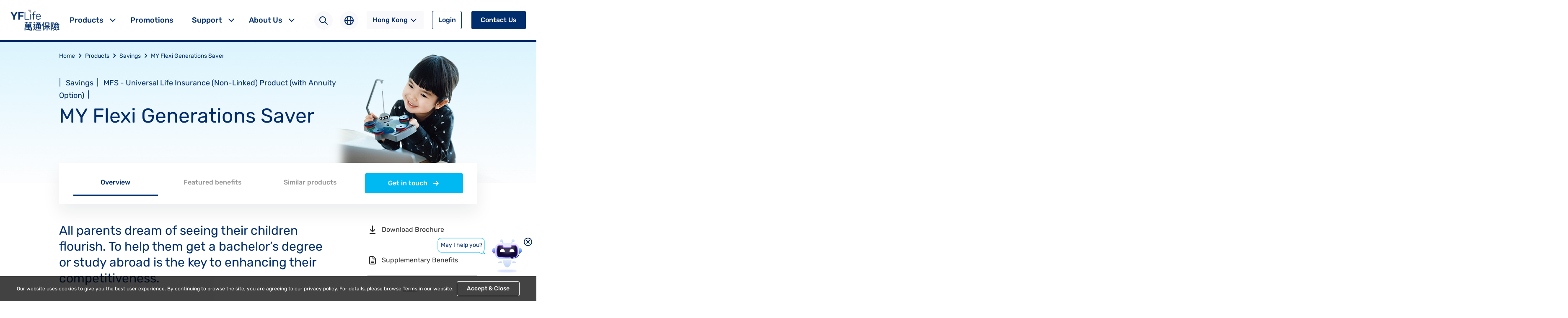

--- FILE ---
content_type: text/html
request_url: https://www.yflife.com/en/Hong-Kong/Individual/Save/My-Flexi-Generations-Saver/
body_size: 6067
content:
<!DOCTYPE html PUBLIC "-//W3C//DTD XHTML 1.0 Transitional//EN" "http://www.w3.org/TR/xhtml1/DTD/xhtml1-transitional.dtd"><html>
 <head>
  <meta http-equiv="Content-Type" content="text/html; charset=utf-8">  <title>MY Flexi Generations Saver | Children Saving Insurance </title>
     <meta charset="utf-8" />
    <meta name="viewport" content="width=device-width, initial-scale=1" />
 <meta name="createDate" content="2026-01-29 19:03:26"/>
<meta name=renderer content=webkit>
<link rel="shortcut icon" type="image/x-icon"href="/dev/imageDir/2025/07/2025072517075482239.png" />
<script type="text/javascript">var _speedMark = new Date();</script>
<meta name="ColumnName" content="en">
<meta name="ColumnType"  content="工作动态" >
    <meta name="SiteName" content="万通官网开发"> 
<!--网站名称--> 
<meta name="SiteDomain" content=""> 
<!--网站域名--> 
<meta name="SiteIDCode" content=""> 
<!--网站标识--> 
<meta name="ArticleTitle" content="MY Flexi Generations Saver | Children Saving Insurance"> 
<!--文章标题--> 
<meta name="PubDate" content="2025-07-24"> 
<!--发布时间--> 
<meta name="ContentSource" content="测试文章来源"> 
<!--来源--> 
<meta name="Keywords" content=""> 
<!--关键词--> 
<meta name="Author" content="系统管理员"> 
<!--作者--> 
<meta name="Description" content=""> 
<!--摘要--> 
<meta name="Url" content="/en/Hong-Kong/Individual/Save/My-Flexi-Generations-Saver/"> 
<!--网址--><link rel="stylesheet" type="text/css" href="/uiFramework/huilan-jquery-ui/css/huilan-jquery-ui.css"/>
<script type="text/javascript" >
    var portalI18n ={"portal.web.check.module.ref2":"A module reference,deleting this module will also delete the referenced module. Are you sure you want to delete this module?","portal.web.check.module.ref1":"Detected that the module has been","page.module.batchCopy.msg.success":"Operation successful!","portal.web.switch.mode":"Switching to","portal.web.resource.file.exists":"Already exists,please rename!","site.attachment.move.down":"We have already moved to the bottom!","portal.web.save.layout.success":"The layout has been successfully saved!","portal.default.panel1":"Region 01","portal.default.panel2":"Region 02","portal.default.panel3":"Region 03","portal.lhgdialog.prompt":"ask a question","portal.default.panel4":"Region 04","column.name.cannot.be.empty":"The column name cannot be empty!","portal.web.operate.success.tip":"Operation successful!","portal.web.save.layout.failure":"There was an error saving the page layout!","portal.web.dialog.ok.btn":"sure","site.delete.article.msg":"Delete data article key cannot be empty!","portal.lhgdialog.confirm":"confirm","portal.web.modify":"modify","portal.web.wuzhangai":"accessibility","portal.web.switch.device":"device","site.attachment.img.format":"The image format is incorrect!","portal.web.template.select.zip.tip":"The file format can only be zip!","portal.web.template.delete.confirm":"Are you sure you want to delete this template?","site.attachment.img.errormsg":"The image format is incorrect!","portal.web.view":"view","page.module.recycle.msg2":"List of deleted modules:","page.module.recycle.msg1":"Current column:","portal.web.template.restore":"Template restoration","portal.web.template.publish.resource.confirm":"The resource file is not related to the site,and all sites only need to publish it once. Are you sure you want to publish the resource file?","portal.web.resource.please.confirm":"please confirm","page.module.recycle.confirm.delete":"Are you sure you want to delete this module?","portal.web.template.publish.resource.task.success":"The task of publishing resource files has been successfully submitted. Please be patient and wait for the resources to be published!","portal.web.resource.file":"resource file","portal.web.template.vm.format.error":"The. vm file in the template folder does not match the original vm file. Please modify it and upload it again!","portal.lhgdialog.max":"maximize","portal.ref.msg5":"Something went wrong!","portal.ref.msg4":"Reference successful!","portal.web.template.check.css.js.confirm":"Detected that both the CSS and JS shared by the site are empty. Are you sure you want to save them?","portal.web.select.insert.module":"Please select the module to be inserted!","portal.web.template.backup.comfirm1":"Are you sure you want to back up this website","portal.web.template.backup.comfirm2":"of","portal.web.template.upload.loading":"Uploading Please wait a moment!","portal.web.template.backup.comfirm3":"Template file?","portal.web.error.correct.manager":"Article Correction Management","portal.web.template.htm.format.error":"The. HTM file in the template folder does not match the original. HTM file. Please modify it and upload it again!","portal.web.template.publish.loading":"Publish the template file Please wait a moment!","portal.web.template.edit.template":"edit template","portal.ref.msg1":"This module is a reference module and cannot be referenced anymore!","portal.ref.msg3":"Are you sure you want to reference this module?","portal.web.operate.error":"Sorry,there was an error in the operation. Error message:","portal.ref.msg2":"Please select the container to reference!","portal.web.resource.input.image.name":"Please enter the image name!","there.was.an.error.with.saving":"Save error:","portal.web.personNality.delete.confirm.common":"Are you sure you want to delete it?","portal.web.get.refmodule.error":"Sorry,there was an error in obtaining whether the module was referenced!","please.select.the.module.to.restore":"Please select the module to be restored!","please.select.the.module.to.delete":"Please select the module to delete!","portal.web.switch.mode.error":"There was an error in changing the design pattern!","portal.web.select.column.panel":"Please select the column container!","page.title.cannot.be.empty":"The page title cannot be empty!","portal.web.resource.resource.name.not.empty":"Please enter the resource name!","portal.web.personNality.select.interest.module":"Please select the module of interest","page.module.recycle.msg.deleteSuccess":"Delete successfully!","page.module.recycle.error.treeLoad":"Error occurred in obtaining column tree!","portal.web.tab.panel.setting":"Tab tag settings","site.attachment.move.up":"It has already moved to the top!","portal.lhgdialog.min":"minimize","portal.web.save":"save","portal.web.template.import.btn":"import","portal.web.template.check.css.confirm":"Detected that the site's public CSS is empty,are you sure you want to save it?","site.page.root.name":"information directory","portal.web.resource.query.contition":"The query criteria can only consist of numbers,letters,and underscores!","portal.web.resource.select.file":"Please select a file!","portal.web.add.module":"add module","portal.web.template.view.vm.file":"View VM template file","site.home.page.name":"home page","portal.web.template.backup.all":"all","portal.web.operate.error.tip":"Sorry,there was an error in the operation!","portal.web.template.folder.format":"The folder name can only be a combination of numbers,letters,and underscores,with a length between 2 and 20!","page.module.batchCopy.msg14":"1. The selected column can only be referenced or copied if it matches the current column template. 2. The selected column must ensure that the page is empty before copying","page.module.batchCopy.confirm.copyBatch":"Are you sure you want to copy all modules of this page to the selected column?","page.module.batchCopy.msg12":"Please select the column to be operated on:","page.module.batchCopy.msg13":"explain:","portal.web.personNality.session.invalidate":"The session has expired,refresh the page in 3 seconds!","portal.web.resource.file.format":"The file format can only be","portal.web.resource.not.contain.illegal.char":"The file name cannot contain illegal characters!","portal.web.save.success.tip":"Saved successfully!","page.module.batchCopy.alert.selectPage":"Please select the column to be operated on!","page.module.batchCopy.msg2":"Batch referencing","portal.web.personNality.delete.success":"The module has been successfully deleted!","page.module.batchCopy.msg1":"Operation options:","page.module.recycle.button.restore":"restore","portal.web.template.select.file":"Please select a file!","page.module.batchCopy.msg6":"Select column","page.module.batchCopy.msg5":"Column options:","page.module.batchCopy.msg4":"Batch delete references","site.default.page.name":"Default column","page.module.batchCopy.msg3":"bulk copy","page.module.batchCopy.msg9":"Navigation root column:","page.module.batchCopy.msg8":"Select the column and all its sub columns","page.module.batchCopy.msg7":"All sub columns (excluding the current column)","portal.lhgdialog.warning":"warn","portal.web.resource.edit":"Edit Resources","portal.web.loading.data":"Loading data Please wait a moment!","portal.web.resource.not.contain.chinese":"The file name cannot contain Chinese characters!","portal.web.dialog.cancel.btn":"cancel","portal.web.template.check.js.confirm":"Detected that the site's public JS is empty,are you sure you want to save it?","portal.lhgdialog.close":"close","page.module.batchCopy.confirm.refBatch":"Are you sure you want to reference all modules on this page to the selected column?","portal.web.template.save.loading":"Saving in progress Please wait a moment!","portal.web.template.edit.xml.file":"Edit XML","portal.web.template.select.navtype":"Please select the navigation type!","portal.web.template.publish.resource.loading":"Publish resource files Please wait a moment!","site.root.name":"Site directory","page.module.recycle.button.delete":"Completely delete","portal.web.template.fold.already.exists.confirm":"The template folder already exists. Are you sure you want to overwrite it?","portal.web.personNality.delete.confirm":"Are you sure you want to delete this module?","page.module.batchCopy.msg10":"Consistent with the original module","page.module.batchCopy.msg11":"Parent column of the current column","portal.web.session.invalidate":"The session has expired,please log in again!","portal.web.resource.resource.themename.not.empty":"Please enter the theme name!","portal.web.resource.view":"View resources","portal.web.template.select.module":"Please select a module!","portal.web.move.module.success":"Mobile successfully!","portal.web.template.backup.select.record":"Selected Records","portal.web.template.already.used":"This template has already been referenced and cannot be renamed!","page.module.batchCopy.confirm.deleteRef":"Are you sure you want to delete all referenced modules in the selected column?","portal.web.template.upload.success":"Upload successful!","portal.web.resource.zip.already.exists":"The resource compression package already exists. Are you sure you want to overwrite it?","portal.web.no.access.permission":"You do not have permission to access this feature!"};
    // 转换为 Map
    var portalI18nMap = new Map(Object.entries(portalI18n));
</script>

<script type="text/javascript"
        src="/uiFramework/huilan-jquery-ui/js/huilan-jquery-ui.js?self=true&skin=default&random=2423"></script>
<script src="/uiFramework/commonResource/systemParam/params.js?random=2423"
        type="text/javascript"></script>
<script src="/uiFramework/commonResource/aisitetheme/js/dev-theme.js"
        type="text/javascript"></script>   <link rel="stylesheet" type="text/css" href="/dev/template/dev.css?timestamp=1753760392527">
  <script type="text/javascript" src="/dev/template/dev.js?timestamp=1753760392527"></script>
 </head>
 <body style="
										
					">
  <link rel="stylesheet" type="text/css" href="/dev/template/page/redirecTemplate/redirecTemplate.css?timestamp=1753760392527"> <style>
	.article-module-list .module-name {
		color: #c4bdbd;
	}
</style>
<input type="hidden"  id="personalizedMode"/>   <div class="framePage"> 
   <main class="personality-tpl-main"> 
    <div class="framePageMain"> 
     <div id="panel1" name="列表" runat="server" type="admin" class="column personalized">
         <div class="portlet" id="b41eb64d145146c0b1bcdcb8928f2e78" pagemoduleid="956bb16879e04199a1cb67846d8d7cff">
 <div align="left" class="eps-portlet-header">
    <div id="submenub41eb64d145146c0b1bcdcb8928f2e78" class="eps-shadow eps-dn"> 
   <ul class="float_list_ul">
        </ul> 
  </div> 
 </div> 
 <div>
<link rel="stylesheet" type="text/css" href="/dev/template/detail/redirectDetail/redirectDetailTemplate.css?timestamp=1753759932464">
<div target-url="/en/product/savings/my-flexi-generations-saver/"></div> 
<script>
console.log('跳转');
const div = document.querySelector('div[target-url]');
let targetUrl = div.getAttribute('target-url');
const search = window.location.search;
if (search) {
  targetUrl += (targetUrl.includes('?') ? '&' : '?') + search.substring(1);
}
window.location.href = targetUrl;
</script> </div> 
</div>       </div> 
    </div> 
   </main> 
  </div><div style="display:none" easysite="easysiteHiddenDiv">
	<input id="contextPath" value="/eportal" type="hidden"/>
	<input id="isOnlyUseCkeditorSourceMode"  type="hidden"/>
	<input id="eportalCurrentHomePageId"  value="-1"  type="hidden"/>
	<input id="eprotalCurrentPageId" value="9d172d7126554a3fa59e4b5865cfb801" type="hidden"/>
	<input id="eprotalCurrentPageName" value="重定向详情" type="hidden"/>
	<input id="eprotalCurrentSiteId" value="63cd7ce3dbcc4ac6a93b70fde12bd8ae" type="hidden"/>
	<input id="eprotalCurrentSiteName" value="万通官网开发" type="hidden"/>
	<input id="eprotalCurrentSiteEnname" value="dev" type="hidden"/>
	<input id="eprotalCurrentSiteType" value="WEB" type="hidden"/>
	<input id="eprotalCurrentSiteHideMaskLayer" value="no" type="hidden"/>
	<input id="eprotalCurrentArticleKey"  value="901cb8f4f1244d559a25d13354f51716"  type="hidden"/>
	<input id="eprotalCurrentArticleTitle"  value="MY Flexi Generations Saver | Children Saving Insurance"  type="hidden"/>
	<input id="eprotalCurrentColumnId"  value="a16bd9142b6c487db68014dcded9d561"  type="hidden"/>
	<input id="eprotalCurrentArticleUrl" value="" type="hidden"/>
	<input id="isStaticRequest" value="yes" type="hidden"/>
	<input id="aisiteDevice" value="pc" type="hidden"/>
	<input id="isOpenStaticPageList" value="false" type="hidden"/>
	<input id="defaultPublishPage" value="3" type="hidden"/>
	<input id="eprotalMsgDataId"  value=""  type="hidden"/>
	<input id="eprotalMsgboardId"  value=""  type="hidden"/>
	<input type='hidden' id='eportalappPortletId' value="3">
	<input type="hidden" id="currentLoginMemberId"  value="" />
	<input type="hidden" id="currentLoginMemberName"  value="" />
	<input type="hidden" id="aisiteIsWebApp" value="off"/>
	<input type="hidden" id="portalLastRequestUrl"  value="" />
	<input type="hidden" id="easysiteParamKey" value="1769680497868"/>
	<input type="hidden" id="isOpenEasysiteToken" value="true"/>
	<input type="hidden" id="isOpenSiteVisitHotClick" value="no"/>
	<div id="portletPersonalityMenuListJsonDiv"></div>
	<input type="hidden"  id="currentLoginUserLoginName"/>
	<input type="hidden"  id="currentLoginUserLoginId"/>
	<input type="hidden"  id="currentLoginUserIsSuperAdmin"/>
	<input type="hidden"  id="eprotalDataResId"/>
	<input type="hidden"  id="eprotalDataApiResId"/>
	<input type="hidden"  id="eportalItemDetailId"/>
	<input id="eportalGovItemPcDetailPageId"  value=""  type="hidden"/>
	<input id="eportalGovItemMobileDetailPageId"  value="" type="hidden"/>
	<input id="eportalGovItemDeptPageId"  value="" type="hidden"/>
	<input id="eportalGovItemRightsDetailPageId"  value="" type="hidden"/>
	<input id="eportalGovItemRegionCode"  type="hidden"/>
	<input id="eportalGovDefaultRegionRootName"  type="hidden"/>
	<input id="eportalGovItemDeptRdgcode"  type="hidden"/>
	<input id="eportalAisiteLocale" value="en"  type="hidden"/>

			<script type="text/javascript" src="/uiFramework/js/counting/chanelCounting.js?a=2423"></script>
		<script type=text/javascript src='/uiFramework/js/qrcode/jquery.qrcode.min.js'></script>
	<script type=text/javascript src='/uiFramework/js/counting/articleCounting.js?random=2423'></script>
			 <script type="text/javascript" src="/uiFramework/js/counting/ea.js?random=2423"></script>
			        <script type="text/javascript">
            // 网站助手
            function createDynamicIframe(url, width, height) {
                const getUrl = window.location.href   //获取当前页面url传入思维导图和总结全文用
                let pageId = ''
                let articleKey = ''
                try {
                    const urlObj = new URL(getUrl);
                    pageId = urlObj.searchParams.get('pageId');
                    articleKey = urlObj.searchParams.get('articleKey');
                } catch (error) {
                    console.error('URL 解析错误:', error);
                }
                const getTitle = document.title   //获取当前页面标题传入思维导图和总结全文用
                const iframeContainer = document.createElement('div');
                iframeContainer.id = 'myIframeAisiteAssistantDivBox'
                iframeContainer.innerHTML = `
        <style>
          #myIframeAisiteAssistantDivBox {
            position: fixed;
            right: 0;
            bottom: 0;
            z-index: 9999;
          }
          #myIframeAisiteAssistant {
            display: none;
            border: 0;
            transition: opacity 0.3s;
          }
          #myIframeAisiteAssistantClose {
            position: absolute;
            top: 6px;
            right: 10px;
            width: 24px;
            height: 24px;
            cursor: pointer;
          }

        </style>
        <img id="myIframeAisiteAssistantClose" src="/eportal/images/pic/delete.png" alt="">
        <iframe id="myIframeAisiteAssistant" src="${url}" width="${width}" height="${height}"></iframe>
      `
                document.body.appendChild(iframeContainer);
                // 添加关闭按钮点击事件
                const closeBtn = document.getElementById('myIframeAisiteAssistantClose');
                const iframe = document.getElementById('myIframeAisiteAssistant');
                const send = document.getElementById('aisite-myIframeAisiteAssistantSend')
                closeBtn.addEventListener('click', function() {
                    const tools = document.querySelector('.aisite-assistant-tools');
                    tools.style.display = 'none';
                    if (iframe) {
                        iframe.style.display = 'none';
                    }
                    if(send){
                        send.style.display = 'flex'
                    }
                });
                iframe.onload = function() {
                    iframe.contentWindow.postMessage(
                            { action: 'callFunctionSend', params: { open: true } },
                            getUrl
                    );
                }

                // 等待.aisite-assistant-tools元素加载完成后隐藏
                setTimeout(() => {
                    const toolsBefor = document.querySelector('.aisite-assistant-tools')
                    if (toolsBefor) {
                        toolsBefor.style.display = 'none'
                    }
                }, 500)
            }
        </script>
		<script type="text/javascript">
			var aisiteCurSiteId="63cd7ce3dbcc4ac6a93b70fde12bd8ae";
			var aisiteAssistantTitle="网站助手";
			var intelligentAgentImgUrl = '/uiFramework/images/aisite-assistent-icon.png';
			var aisiteAssistantWitdh=480;
			var aisiteAssistantId="";
			var aisiteAssistantHeight=720;
			var aisiteCurrentPageUrl = window.location.href;
			var aisiteAssistantOptions="Website Assistant#480#720#appKey";
			var agentApiKey="";
			var aisiteSiteScope="all";
            var aisiteIsOpenDigitalHuman="no";

            if(aisiteAssistantOptions&&aisiteAssistantOptions!=""){
				var aisiteAssistantOptionsArray=aisiteAssistantOptions.split("#");
				aisiteAssistantTitle=aisiteAssistantOptionsArray[0];
				aisiteAssistantWitdh=aisiteAssistantOptionsArray[1];
				aisiteAssistantHeight=aisiteAssistantOptionsArray[2];
                if(parseFloat(aisiteAssistantHeight)<0){
                    aisiteAssistantHeight=document.documentElement.clientHeight * 0.85;
                }
				aisiteAssistantId=aisiteAssistantOptionsArray[3];
				intelligentAgentImgUrl=aisiteAssistantOptionsArray[4];
				agentApiKey=aisiteAssistantOptionsArray[5];
				aisiteSiteScope=aisiteAssistantOptionsArray[6];
                try{
                    aisiteIsOpenDigitalHuman=aisiteAssistantOptionsArray[7];
                }catch(e){
                    aisiteIsOpenDigitalHuman="yes";
                }
			}
			if(aisiteAssistantId!==""&&agentApiKey!==""&&(aisiteSiteScope==="all"||aisiteSiteScope.indexOf(aisiteCurSiteId)>-1)&&!$("#zkhlAisiteAssistantDiv")[0]){
			    //createDynamicIframe(`/aisiteAssistant?descriptionText=${aisiteAssistantTitle}&aisiteAssistantId=${aisiteAssistantId}&agentApiKey=${agentApiKey}&aisiteIsOpenDigitalHuman=${aisiteIsOpenDigitalHuman}`, aisiteAssistantWitdh, aisiteAssistantHeight,'',intelligentAgentImgUrl,aisiteAssistantTitle);
                createDynamicIframe(`/aisiteAssistant/?aisiteAssistantId=${aisiteAssistantId}&agentApiKey=${agentApiKey}&aisiteIsOpenDigitalHuman=${aisiteIsOpenDigitalHuman}#/partner/huilanPartner-default`, aisiteAssistantWitdh, aisiteAssistantHeight);
			}
		</script>
        <link rel="stylesheet" href="/eportal/portlet/chat/index.css">
        <script src="/eportal/portlet/chat/index.js"></script>
		</div>
 </body>
</html>

--- FILE ---
content_type: text/html
request_url: https://www.yflife.com/en/product/savings/my-flexi-generations-saver/
body_size: 85918
content:
<!DOCTYPE html PUBLIC "-//W3C//DTD XHTML 1.0 Transitional//EN" "http://www.w3.org/TR/xhtml1/DTD/xhtml1-transitional.dtd"><html>
 <head>
  <meta http-equiv="Content-Type" content="text/html; charset=utf-8">  <title>MY Flexi Generations Saver | YF Life </title>
     <meta charset="utf-8" />
    <meta name="viewport" content="width=device-width, initial-scale=1" />
<meta http-equiv="Content-Type" content="text/html; charset=utf-8">
<meta name="description" content="YF Life’s MY Flexi Generations Saver helps to fund your children’s education and allows you to pass on wealth to future generations. Learn more about our saving plans now!">
<meta name="keywords" content="Children Saving Insurance">
<meta property="og:site_name" content="YF Life">
<meta property="og:type" content="article">
<meta property="og:url" content="https://www.yflife.com/en/product/savings/my-flexi-generations-saver">
<meta property="og:title" content="MY Flexi Generations Saver">
<meta name="twitter:card" content="summary">
<meta name="twitter:url" content="https://www.yflife.com/en/product/savings/my-flexi-generations-saver"">
<meta name="twitter:title" content="MY Flexi Generations Saver">
<meta name="viewport" content="width=device-width, initial-scale=1">
<meta http-equiv="X-UA-Compatible" content="IE=edge,chrome=1">
<meta name="format-detection" content="telephone=yes">
<meta name="viewport" content="width=device-width, initial-scale=1, shrink-to-fit=no">
<link rel="canonical" href="https://www.yflife.com/en/product/savings/my-flexi-generations-saver">
 <meta name="createDate" content="2026-01-30 17:31:44"/>
<meta name=renderer content=webkit>
<link rel="shortcut icon" type="image/x-icon"href="/dev/imageDir/2025/07/2025072517075482239.png" />
<script type="text/javascript">var _speedMark = new Date();</script>
<meta name="ColumnName" content="MY Flexi Generations Saver">
<meta name="ColumnType"  content="工作动态" >
    <meta name="SiteName" content="万通官网开发"><!--网站名称-->
<meta name="SiteDomain" content=""><!--网站域名-->
<meta name="SiteIDCode" content=""><!--网站标识-->
<meta name="ColumnDescription" content="InfinityEnrich Wealth Builder 2"><!--栏目描述-->
<meta name="ColumnKeywords" content=""><!--栏目关键词--><link rel="stylesheet" type="text/css" href="/uiFramework/huilan-jquery-ui/css/huilan-jquery-ui.css"/>
<script type="text/javascript" >
    var portalI18n ={"portal.web.check.module.ref2":"A module reference,deleting this module will also delete the referenced module. Are you sure you want to delete this module?","portal.web.check.module.ref1":"Detected that the module has been","page.module.batchCopy.msg.success":"Operation successful!","portal.web.switch.mode":"Switching to","portal.web.resource.file.exists":"Already exists,please rename!","site.attachment.move.down":"We have already moved to the bottom!","portal.web.save.layout.success":"The layout has been successfully saved!","portal.default.panel1":"Region 01","portal.default.panel2":"Region 02","portal.default.panel3":"Region 03","portal.lhgdialog.prompt":"ask a question","portal.default.panel4":"Region 04","column.name.cannot.be.empty":"The column name cannot be empty!","portal.web.operate.success.tip":"Operation successful!","portal.web.save.layout.failure":"There was an error saving the page layout!","portal.web.dialog.ok.btn":"sure","site.delete.article.msg":"Delete data article key cannot be empty!","portal.lhgdialog.confirm":"confirm","portal.web.modify":"modify","portal.web.wuzhangai":"accessibility","portal.web.switch.device":"device","site.attachment.img.format":"The image format is incorrect!","portal.web.template.select.zip.tip":"The file format can only be zip!","portal.web.template.delete.confirm":"Are you sure you want to delete this template?","site.attachment.img.errormsg":"The image format is incorrect!","portal.web.view":"view","page.module.recycle.msg2":"List of deleted modules:","page.module.recycle.msg1":"Current column:","portal.web.template.restore":"Template restoration","portal.web.template.publish.resource.confirm":"The resource file is not related to the site,and all sites only need to publish it once. Are you sure you want to publish the resource file?","portal.web.resource.please.confirm":"please confirm","page.module.recycle.confirm.delete":"Are you sure you want to delete this module?","portal.web.template.publish.resource.task.success":"The task of publishing resource files has been successfully submitted. Please be patient and wait for the resources to be published!","portal.web.resource.file":"resource file","portal.web.template.vm.format.error":"The. vm file in the template folder does not match the original vm file. Please modify it and upload it again!","portal.lhgdialog.max":"maximize","portal.ref.msg5":"Something went wrong!","portal.ref.msg4":"Reference successful!","portal.web.template.check.css.js.confirm":"Detected that both the CSS and JS shared by the site are empty. Are you sure you want to save them?","portal.web.select.insert.module":"Please select the module to be inserted!","portal.web.template.backup.comfirm1":"Are you sure you want to back up this website","portal.web.template.backup.comfirm2":"of","portal.web.template.upload.loading":"Uploading Please wait a moment!","portal.web.template.backup.comfirm3":"Template file?","portal.web.error.correct.manager":"Article Correction Management","portal.web.template.htm.format.error":"The. HTM file in the template folder does not match the original. HTM file. Please modify it and upload it again!","portal.web.template.publish.loading":"Publish the template file Please wait a moment!","portal.web.template.edit.template":"edit template","portal.ref.msg1":"This module is a reference module and cannot be referenced anymore!","portal.ref.msg3":"Are you sure you want to reference this module?","portal.web.operate.error":"Sorry,there was an error in the operation. Error message:","portal.ref.msg2":"Please select the container to reference!","portal.web.resource.input.image.name":"Please enter the image name!","there.was.an.error.with.saving":"Save error:","portal.web.personNality.delete.confirm.common":"Are you sure you want to delete it?","portal.web.get.refmodule.error":"Sorry,there was an error in obtaining whether the module was referenced!","please.select.the.module.to.restore":"Please select the module to be restored!","please.select.the.module.to.delete":"Please select the module to delete!","portal.web.switch.mode.error":"There was an error in changing the design pattern!","portal.web.select.column.panel":"Please select the column container!","page.title.cannot.be.empty":"The page title cannot be empty!","portal.web.resource.resource.name.not.empty":"Please enter the resource name!","portal.web.personNality.select.interest.module":"Please select the module of interest","page.module.recycle.msg.deleteSuccess":"Delete successfully!","page.module.recycle.error.treeLoad":"Error occurred in obtaining column tree!","portal.web.tab.panel.setting":"Tab tag settings","site.attachment.move.up":"It has already moved to the top!","portal.lhgdialog.min":"minimize","portal.web.save":"save","portal.web.template.import.btn":"import","portal.web.template.check.css.confirm":"Detected that the site's public CSS is empty,are you sure you want to save it?","site.page.root.name":"information directory","portal.web.resource.query.contition":"The query criteria can only consist of numbers,letters,and underscores!","portal.web.resource.select.file":"Please select a file!","portal.web.add.module":"add module","portal.web.template.view.vm.file":"View VM template file","site.home.page.name":"home page","portal.web.template.backup.all":"all","portal.web.operate.error.tip":"Sorry,there was an error in the operation!","portal.web.template.folder.format":"The folder name can only be a combination of numbers,letters,and underscores,with a length between 2 and 20!","page.module.batchCopy.msg14":"1. The selected column can only be referenced or copied if it matches the current column template. 2. The selected column must ensure that the page is empty before copying","page.module.batchCopy.confirm.copyBatch":"Are you sure you want to copy all modules of this page to the selected column?","page.module.batchCopy.msg12":"Please select the column to be operated on:","page.module.batchCopy.msg13":"explain:","portal.web.personNality.session.invalidate":"The session has expired,refresh the page in 3 seconds!","portal.web.resource.file.format":"The file format can only be","portal.web.resource.not.contain.illegal.char":"The file name cannot contain illegal characters!","portal.web.save.success.tip":"Saved successfully!","page.module.batchCopy.alert.selectPage":"Please select the column to be operated on!","page.module.batchCopy.msg2":"Batch referencing","portal.web.personNality.delete.success":"The module has been successfully deleted!","page.module.batchCopy.msg1":"Operation options:","page.module.recycle.button.restore":"restore","portal.web.template.select.file":"Please select a file!","page.module.batchCopy.msg6":"Select column","page.module.batchCopy.msg5":"Column options:","page.module.batchCopy.msg4":"Batch delete references","site.default.page.name":"Default column","page.module.batchCopy.msg3":"bulk copy","page.module.batchCopy.msg9":"Navigation root column:","page.module.batchCopy.msg8":"Select the column and all its sub columns","page.module.batchCopy.msg7":"All sub columns (excluding the current column)","portal.lhgdialog.warning":"warn","portal.web.resource.edit":"Edit Resources","portal.web.loading.data":"Loading data Please wait a moment!","portal.web.resource.not.contain.chinese":"The file name cannot contain Chinese characters!","portal.web.dialog.cancel.btn":"cancel","portal.web.template.check.js.confirm":"Detected that the site's public JS is empty,are you sure you want to save it?","portal.lhgdialog.close":"close","page.module.batchCopy.confirm.refBatch":"Are you sure you want to reference all modules on this page to the selected column?","portal.web.template.save.loading":"Saving in progress Please wait a moment!","portal.web.template.edit.xml.file":"Edit XML","portal.web.template.select.navtype":"Please select the navigation type!","portal.web.template.publish.resource.loading":"Publish resource files Please wait a moment!","site.root.name":"Site directory","page.module.recycle.button.delete":"Completely delete","portal.web.template.fold.already.exists.confirm":"The template folder already exists. Are you sure you want to overwrite it?","portal.web.personNality.delete.confirm":"Are you sure you want to delete this module?","page.module.batchCopy.msg10":"Consistent with the original module","page.module.batchCopy.msg11":"Parent column of the current column","portal.web.session.invalidate":"The session has expired,please log in again!","portal.web.resource.resource.themename.not.empty":"Please enter the theme name!","portal.web.resource.view":"View resources","portal.web.template.select.module":"Please select a module!","portal.web.move.module.success":"Mobile successfully!","portal.web.template.backup.select.record":"Selected Records","portal.web.template.already.used":"This template has already been referenced and cannot be renamed!","page.module.batchCopy.confirm.deleteRef":"Are you sure you want to delete all referenced modules in the selected column?","portal.web.template.upload.success":"Upload successful!","portal.web.resource.zip.already.exists":"The resource compression package already exists. Are you sure you want to overwrite it?","portal.web.no.access.permission":"You do not have permission to access this feature!"};
    // 转换为 Map
    var portalI18nMap = new Map(Object.entries(portalI18n));
</script>

<script type="text/javascript"
        src="/uiFramework/huilan-jquery-ui/js/huilan-jquery-ui.js?self=true&skin=default&random=2423"></script>
<script src="/uiFramework/commonResource/systemParam/params.js?random=2423"
        type="text/javascript"></script>
<script src="/uiFramework/commonResource/aisitetheme/js/dev-theme.js"
        type="text/javascript"></script>   <link rel="stylesheet" type="text/css" href="/dev/template/dev.css?timestamp=1769683945157">
  <script type="text/javascript" src="/dev/template/dev.js?timestamp=1769683945157"></script>
 </head>
 <body style="
										
					">
  <link rel="stylesheet" type="text/css" href="/dev/template/page/proDetailTemplate/skin.css?timestamp=1769683945157"> 
  <link rel="stylesheet" type="text/css" href="/dev/template/page/proDetailTemplate/common.css?timestamp=1769683945157"> <style>
	.article-module-list .module-name {
		color: #c4bdbd;
	}
</style>
<input type="hidden"  id="personalizedMode"/>  
<noscript><iframe src="https://www.googletagmanager.com/ns.html?id=GTM-MPF3W2X"
height="0" width="0" style="display:none;visibility:hidden"></iframe></noscript>

<link href="/uiFramework/commonResource/zip/lib/lib/bootstrap/css/bootstrap.min.css" rel="stylesheet" />
<link href="/uiFramework/commonResource/zip/lib/lib/layui/css/layui.css" rel="stylesheet" />
<link id="fontEnLink" href="/uiFramework/commonResource/zip/lib/lib/font/fontEn.css" rel="stylesheet" />
<link id="fontTcLink" href="/uiFramework/commonResource/zip/lib/lib/font/fontTc.css" rel="stylesheet" />
<link id="fontScLink" href="/uiFramework/commonResource/zip/lib/lib/font/fontSc.css" rel="stylesheet"bindMenuItemExpandIconClick />
<link href="/uiFramework/commonResource/css/common.css" rel="stylesheet" />
<link href="/uiFramework/commonResource/css/custom-layui.css" rel="stylesheet" />
<script src="/uiFramework/commonResource/zip/lib/lib/layui/layui.js"></script>
<script src="/uiFramework/commonResource/zip/lib/lib/jquery/jquery.cookie.js"></script>
<script src="/uiFramework/commonResource/zip/lib/lib/crypto/crypto-js.min.js"></script>
<script src="/uiFramework/commonResource/zip/lib/lib/axios/axios.min.js"></script>
<script src="/uiFramework/commonResource/zip/lib/lib/utils/storage.js"></script>
<script src="/uiFramework/commonResource/js/https.js"></script>
<script src="/uiFramework/commonResource/js/tool.js"></script>
<script src="/uiFramework/commonResource/js/api.js"></script>
<script src="/uiFramework/commonResource/js/locales.js"></script>
<script src="/uiFramework/commonResource/zip/lib/lib/bootstrap/js/bootstrap.bundle.min.js"></script>
<script src="/uiFramework/commonResource/js/afrashDom.js"></script>

<style>
:root {
  --header-1-url: url("/uiFramework/commonResource/image/2025061213261842848.svg");
  --header-2-url: url("/uiFramework/commonResource/image/2025061410061863948.svg");
  --header-3-url: url("/uiFramework/commonResource/image/2025071518031514287.svg");
  --header-4-url: url("/uiFramework/commonResource/image/2025061410063673569.svg");
  --header-5-url: url("/uiFramework/commonResource/zip/assets/assets/images/indexPage/down_icon.png");
  --header-6-url: url("/uiFramework/commonResource/zip/assets/assets/images/indexPage/top_icon.png");
  --header-7-url: url("/uiFramework/commonResource/image/2025061116430835800.svg");
  --header-8-url: url("/uiFramework/commonResource/image/2025061116425436129.svg");
  --header-9-url: url("/uiFramework/commonResource/zip/assets/assets/images/indexPage/grey_right.png");
  --header-10-url: url("/uiFramework/commonResource/zip/assets/assets/images/indexPage/grey_bottom.png");
  --header-11-url: url("/uiFramework/commonResource/zip/assets/assets/images/indexPage/grey_top.png");  
}

body {
  visibility: hidden;
  font-family: fallback-font, sans-serif; /* 备用字体 */
}
</style>
<link href="/uiFramework/commonResource/css/header.css" rel="stylesheet" />

<script>
//等待字体加载完后显示页面
document.fonts.ready.then(() => {
  document.body.style.visibility = 'visible';
});
</script>

<div class="navbar" id="navbar">
    <!--    logo-->
    <div>
        <a href="" id="logoLink"><img
                src="/dev/fileDir/resource/cms/2025/12/img_pc_site/2025121217115985789.png"
                alt=""
                class="logo_icon cursorPointer"
                id="logo"
        /></a>
    </div>
    <!--    menu-->
    <div class="common-menu">
        <div class="common-menu-list"></div>
    </div>
    <div class="phone-menu-list">
        <div class="phone-menu-list-first-level"></div>
        <div class="phone-menu-list-second-level"></div>
    </div>
    <!--        手机端客服,个人图标-->
    <div class="icon_group cursorPointer" id="iconGroup">
        <a class="phone-contacter" href="#" target="_self"
        ><img
                src="	/uiFramework/commonResource/image/2025061213452443538.svg"
                alt=""
        /></a>
        <img
                src="	/uiFramework/commonResource/image/2025061213454843942.svg"
                alt=""
                class="phone-login cursorPointer"
                onclick="phoneLoginIconBtnClick()"
        />
        <img
                src="/uiFramework/commonResource/image/2025061213453818680.svg"
                alt=""
                onclick="toggleMenu()"
        />
    </div>
    <!--  导航  -->
    <div class="navbar_modules" id="navbar_level0">
        <!--        一级包含logo-->
        <div class="menu_header--level-0" id="level0">
            <div>
                <img
                        src="/uiFramework/commonResource/image/2025060515115136220.png"
                        alt=""
                        class="phone_logo_icon"
                />
                <img
                        class="phone-return-icon cursorPointer"
                        src="/uiFramework/commonResource/image/2025061410225575242.svg"
                        onclick="phoneBackClick()"
                />
            </div>
            <div class="phone-module-name"></div>
            <div class="icon_group_level1">
                <!-- <img
                  src="/uiFramework/commonResource/zip/assets/assets/images/indexPage/header_search.png"
                  alt=""
                  class="search phone-search cursorPointer"
                  onclick="openHeadModal()"
                /> -->
                <div class="phone-bottom-icons">
                <div
                        class="search phone-search cursorPointer"
                        onclick="openHeadModal()"
                ></div>
                <div class="lang_moudles">
                    <!-- <img
                      src="/uiFramework/commonResource/zip/assets/assets/images/indexPage/header_lang.png"
                      alt=""
                      class="lang phone-language cursorPointer"
                      onclick="togglePhoneTab(this,'lang1')"
                    /> -->
                    <div
                            class="lang phone-language cursorPointer"
                            onclick="togglePhoneTab(this,'lang1')"
                    ></div>
                    <!-- 国际化弹窗 -->
                    <ul class="lang_drown_content" id="lang1">
                        <li
                                type="en"
                                class="lang_type active cursorPointer"
                                onclick="langChange(event)"
                        >
                            English
                        </li>
                        <li
                                type="tc"
                                class="lang_type cursorPointer"
                                onclick="langChange(event)"
                        >
                            繁體中文
                        </li>
                        <li
                                type="sc"
                                class="lang_type cursorPointer"
                                onclick="langChange(event)"
                        >
                            简体中文
                        </li>
                    </ul>
                </div>
                <!-- 区域选择 -->
                 <div class="phone-region-selector">
                    <div class="region-dropdown-container">
                        <div class="region-dropdown" id="phoneRegionDropdown">
                            <div class="region-dropdown-select" id="phoneDropdownSelect">
                                <span id="phoneRegionDropdownValue"></span>
                                <div class="region-dropdown-arrow"></div>
                            </div>
                            <div class="region-dropdown-options" id="phoneDropdownOptions">
                                <div class="region-dropdown-option selected" data-value="HongKong">Hong Kong</div>
                                <div class="region-dropdown-option" data-value="Macau">Macau</div>
                            </div>
                        </div>
                    </div>
                </div>
                </div>
                <img
                        src="/uiFramework/commonResource/image/2025061410235537122.svg"
                        alt=""
                        onclick="closePhoneMenu()"
                        class="cursorPointer"
                />
            </div>
        </div>
        <!-- 一级导航底部按钮 -->
        <!-- <div class="bottom_btn" id="bottom_btn">
          <button class="login-btn">Login</button>
          <button class="contact-btn">Contact Us</button>
        </div> -->
    </div>
    <!--    pc右侧-->
    <div class="navbar_right">
        <div class="right_images">
            <!-- <img
              src="/uiFramework/commonResource/zip/assets/assets/images/indexPage/header_search.png"
              alt=""
              class="search cursorPointer"
              onclick="openHeadModal()"
            /> -->
            <div class="search cursorPointer bottom_btn" onclick="openHeadModal()"></div>
            <div class="lang_moudles bottom_btn">
                <!-- <img
                  src="/uiFramework/commonResource/zip/assets/assets/images/indexPage/header_lang.png"
                  alt=""
                  class="lang"
                  onclick="toggleTab(this,'lang')"
                /> -->
                <div class="lang cursorPointer" onclick="toggleTab(this,'lang')"></div>
                <!-- 国际化弹窗 -->
                <ul class="lang_drown_content" id="lang">
                    <li type="en" class="lang_type active" onclick="langChange(event)">
                        English
                    </li>
                    <li type="tc" class="lang_type" onclick="langChange(event)">
                        繁體中文
                    </li>
                    <li type="sc" class="lang_type" onclick="langChange(event)">
                        简体中文
                    </li>
                </ul>
            </div>
            <!-- 区域选择 -->
             <div class="region-dropdown-container">
            <div class="region-dropdown" id="regionDropdown">
                <div class="region-dropdown-select" id="dropdownSelect">
                    <span id="regionDropdownValue"></span>
                    <div class="region-dropdown-arrow"></div>
                </div>
                <div class="region-dropdown-options" id="dropdownOptions">
                    <div class="region-dropdown-option selected" data-value="HongKong">Hong Kong</div>
                    <div class="region-dropdown-option" data-value="Macau">Macau</div>
                </div>
            </div>
          </div>

        </div>
        <div class="login_contact_btn">
            <button class="login-btn bottom_btn" onclick="toggleTab(this,'login')">Login</button>
            <!-- 登录弹窗 -->
            <!-- 联系我们弹窗 -->
            <div class="login-content" id="login">
                <div class="content_moudle">
                    <div class="content_left">
                        <div class="title">Customer Login</div>
                        <div class="item">
                            Mobile Financial Planning & Services Platforms
                        </div>
                        <div class="item">iPortfolio Expert System</div>
                        <div class="item">EB Enquiry System</div>
                        <div class="item">MPF Enquiry System</div>
                    </div>
                    <!-- 分割线 -->
                    <div class="separator"></div>
                    <div class="content_left">
                        <div class="title">Consultant Login</div>
                        <div class="item">AES</div>
                        <div class="item">iPES</div>
                        <div class="item">SIS</div>
                        <div class="item">IIQE Online Platform</div>
                    </div>
                </div>
            </div>
            <button class="contact-btn bottom_btn">Contact Us</button>
        </div>
    </div>
</div>
<!-- 搜索弹窗 -->
<!-- 弹窗结构 -->
<div class="modal-mask" id="headerModal">
    <div class="modal-content">
        <div class="modal-header">
            <!-- logo -->
            <div>
                <img
                        src="/dev/fileDir/resource/cms/2025/12/img_pc_site/2025121216312974362.png"
                        alt=""
                        class="searchLogo"
                />
            </div>
            <!-- close -->
            <div class="close-btn cursorPointer" onclick="closeHeadModal()">
                <img
                        src="/uiFramework/commonResource/zip/assets/assets/images/indexPage/close.png"
                        alt=""
                />
            </div>
        </div>

        <p class="phone-modal-search-title">Search</p>
        <div class="search commonSearch">

<form action="/search">
            <input
                    placeholder="Search products, services"
                    type="search"
                    enterkeyhint="search" 
                    id="commonSearchInput"
                    name="search"
                    class="search_input"
            />
            <img
                    src="/uiFramework/commonResource/zip/assets/assets/images/indexPage/searchInput.png"
                    alt=""
                    class="search_icon"
            />
            <div class="clear_icon" onclick="clearInput()" id="clearIcon">
                <img
                        src="/uiFramework/commonResource/image/2025071103004573440.svg"
                        alt=""
                />
            </div>
</form>
        </div>
    </div>
</div>
<script>
    // 区域选择逻辑
    const dropdown = document.getElementById('regionDropdown');
    const dropdownSelect = document.getElementById('dropdownSelect');
    const dropdownSelectVal = document.getElementById('regionDropdownValue');
    const dropdownOptions = document.getElementById('dropdownOptions');
    const options = document.querySelectorAll('.region-dropdown-option');
    
    // 移动端元素
    const phoneDropdown = document.getElementById('phoneRegionDropdown');
    const phoneDropdownSelect = document.getElementById('phoneDropdownSelect');
    const phoneDropdownSelectVal = document.getElementById('phoneRegionDropdownValue');
    const phoneDropdownOptions = document.getElementById('phoneDropdownOptions');
    const phoneOptions = document.querySelectorAll('#phoneDropdownOptions .region-dropdown-option');
    
    // 从localStorage获取已保存的区域，如果没有则默认使用香港
    function getStoredRegion() {
        const stored = localStorage.getItem('selectedRegion');
        // 如果没有存储过区域，或者存储的值不在选项列表中，则默认使用香港
        if (!stored || (stored !== 'HongKong' && stored !== 'Macau')) {
            return 'HongKong';
        }
        return stored;
    }
    
    // 保存区域到localStorage
    function storeRegion(region) {
        localStorage.setItem('selectedRegion', region);
    }
    
    // 根据区域值获取显示文本
    function getRegionDisplayText(regionValue) {
        const regionMap = {
            'HongKong': getTextValueByLanguage({ key: 'HongKong' }),
            'Macau': getTextValueByLanguage({ key: 'Macau' })
        };
        return regionMap[regionValue] || regionValue;
    }
    
    // 初始化区域显示
    function initializeRegion() {
        const storedRegion = getStoredRegion();
        const displayText = getRegionDisplayText(storedRegion);
        
        // PC端初始化
        if (dropdownSelectVal) {
            dropdownSelectVal.textContent = displayText;
        }
        
        // 移动端初始化
        if (phoneDropdownSelectVal) {
            phoneDropdownSelectVal.textContent = displayText;
        }
        
        // 更新选中状态
        updateSelectedOptions(storedRegion);
        
        // 确保默认值被保存
        if (!localStorage.getItem('selectedRegion')) {
            storeRegion('HongKong');
        }
    }
    
    // 更新所有选项的选中状态
    function updateSelectedRegion(regionValue) {
        const displayText = getRegionDisplayText(regionValue);
        
        // 更新PC端显示
        if (dropdownSelectVal) {
            dropdownSelectVal.textContent = displayText;
        }
        
        // 更新移动端显示
        if (phoneDropdownSelectVal) {
            phoneDropdownSelectVal.textContent = displayText;
        }
        
        // 更新选中状态
        updateSelectedOptions(regionValue);
        
        // 保存到localStorage
        storeRegion(regionValue);
    }
    
    // 更新选项选中状态
    function updateSelectedOptions(regionValue) {
        // PC端选项
        options.forEach(opt => {
            if (opt.getAttribute('data-value') === regionValue) {
                opt.classList.add('selected');
            } else {
                opt.classList.remove('selected');
            }
        });
        
        // 移动端选项
        phoneOptions.forEach(opt => {
            if (opt.getAttribute('data-value') === regionValue) {
                opt.classList.add('selected');
            } else {
                opt.classList.remove('selected');
            }
        });
    }
    
    // PC端事件绑定
    if (dropdownSelect) {
        dropdownSelect.addEventListener('click', function() {
            // 关闭其他展开的下拉框
            closeAllDropdownsExcept('region');
            dropdown.classList.toggle('open');
        });
    }
    
    // 移动端事件绑定
    if (phoneDropdownSelect) {
        phoneDropdownSelect.addEventListener('click', function() {
             // 关闭其他展开的下拉框
         closeAllDropdownsExcept('region');
            phoneDropdown.classList.toggle('open');
        });
    }
    
    // PC端选项点击事件
    options.forEach(option => {
        option.addEventListener('click', function() {
            const value = this.getAttribute('data-value');
            updateSelectedRegion(value);
            dropdown.classList.remove('open');
            handleRegionChange(value)
        });
    });
    
    // 移动端选项点击事件
    phoneOptions.forEach(option => {
        option.addEventListener('click', function() {
            const value = this.getAttribute('data-value');
            updateSelectedRegion(value);
            phoneDropdown.classList.remove('open');
            handleRegionChange(value)
        });
    });
    // 点击区域跳转页面逻辑
    function handleRegionChange(regionValue) {
    const currentLanguage = getSystemLanguage();
    let targetUrl = '';
    
    if (regionValue === 'HongKong') {
        // 跳转到当前语言的首页
        const homePageIds = {
            'sc': '724122de0ee24ab18cf21c2f1541d4b7',
            'en': '5e0545b377c84bbfbbd434bb110ab988', 
            'tc': 'e4448e18409a41ac94881e63bfe5156a'
        };
        targetUrl = getPageRunUrlByPageId(homePageIds[currentLanguage]);
    } else if (regionValue === 'Macau') {
        // 跳转到当前语言的澳门首页
        const macauPageIds = {
            'sc': '60c119254a5a4f4c89a4c8b65a17d4cb',
            'en': '5b30b8c7aedf4969988c75549e49b943',
            'tc': 'b4594e61755741e6bc98d313f8893b3f'
        };
        targetUrl = getPageRunUrlByPageId(macauPageIds[currentLanguage]);
    }
    
    if (targetUrl) {
        window.location.href = targetUrl;
    }
}
// 关闭其他下拉框
function closeAllDropdownsExcept(exceptType) {
     // 关闭语言下拉框
    if (exceptType !== 'lang') {
        $('.lang_drown_content').removeClass('active').hide();
    }
    
    // 关闭登录下拉框
    if (exceptType !== 'login') {
        $('.login-content').hide();
    }
    
    // 关闭区域选择下拉框
    if (exceptType !== 'region') {
        dropdown.classList.remove('open');
        phoneDropdown.classList.remove('open');
    }
    
    // 关闭导航菜单下拉框
    if (exceptType !== 'menu') {
        $('.common-menu-list .menu-item').removeClass('active');
        $('.common-menu-list .dropdown-content, .common-menu-list .dropdown-list').hide();
    }
    
    // if (exceptType === 'pc') {
    //     phoneDropdown.classList.remove('open');
    // } else if (exceptType === 'mobile') {
    //     dropdown.classList.remove('open');
    // }
    
    // 更新缩放锁状态
    updateZoomLock();
}
    // 点击页面其他区域关闭下拉框
    document.addEventListener('click', function(event) {
        if (dropdown && !dropdown.contains(event.target)) {
            dropdown.classList.remove('open');
        }
        if (phoneDropdown && !phoneDropdown.contains(event.target)) {
            phoneDropdown.classList.remove('open');
        }
        // 如果点击的不是任何下拉框相关元素，关闭所有下拉框
    const isDropdownClick = event.target.closest('.region-dropdown') || 
                           event.target.closest('.lang_moudles') ||
                           event.target.closest('.login_contact_btn') ||
                           event.target.closest('.common-menu-list');
    
    if (!isDropdownClick) {
        closeAllDropdownsExcept('none');
    }
    });
    
    // 监听语言变化，更新区域显示文本
    document.addEventListener('updateSystemLanguage', function() {
        initializeRegion();
        getMoreLink()
        // 面包屑隐藏个人和企业
        // 获取所有面包屑链接
    const breadcrumbLinks = document.querySelectorAll('.common-breadcrumb .SkinObject');
    breadcrumbLinks.forEach((link,index)=>{
        if(link.textContent.trim() === '個人' || link.textContent.trim() === '个人' || link.textContent.trim() === 'Individual' || link.textContent.trim() === '企业' || link.textContent.trim() === '企業' || link.textContent.trim() === 'Corporate'){
                link.style.display = 'none';
        
        // 隐藏对应的分隔符
        const separators = document.querySelectorAll('.common-breadcrumb .segregate');
        if (separators.length > index) {
            separators[index].style.display = 'none';
        }
        }
    })
    })
</script>
<script>
    // pc与mobile屏幕宽度分界点
    let phoneScreenWidth = 1000
    // 所有菜单--平铺数组结构
    let allMenuListArr = []
    // 导航菜单---树状结构
    let menuList = []
    // 菜单首页静态路径不含语言
    let homeHtmlPath = '/home/index.html'
    // 菜单产品静态路径不含语言
    let productHtmlPath = '/home/products/index.html'
    // 菜单搜索静态路径不含语言
    let searchHtmlPath = '/home/search/index.html'
    // 外链系统登录菜单
    const loginLinkMenuList = {
        en: [
            {
                label: 'Customer Login',
                value: 'Customer Login',
                children: [
                    {
                        label: 'e-Policy Service',
                        url: 'https://app.yflife.com/ePS/en-US/',
                    },
                    {
                        label: 'Mobile Financial Planning & Services Platforms',
                        url: 'https://www.yflife.com/en?setSection=individual#MobileFinancialService',
                    },
                    {
                        label: 'iPortfolio Expert System',
                        url: 'https://app.yflife.com/PESWeb/en-US/Account/Login/C',
                    },
                    {
                        label: 'EB Enquiry System',
                        url: 'https://app2.yflife.com/EBWeb/en-US/',
                    },
                    {
                        label: 'MPF Enquiry System',
                        url: 'https://app2.yflife.com/MPFWeb/en-US',
                    },
                ],
            },
            {
                label: 'Consultant Login',
                value: 'Consultant Login',
                children: [
                    {
                        label: 'AES',
                        url: 'https://app.yflife.com/AESWeb/en-US/',
                    },
                    {
                        label: 'iPES',
                        url: 'https://app.yflife.com/PESWeb/en-US/Account/Login/A',
                    },
                    {
                        label: 'SIS',
                        url: 'https://proposal.yflife.app/?ui_locales=en',
                    },
                    {
                        label: 'IIQE Online Platform',
                        url: 'https://yf.elearningpro.com/lms/login/lmsmgr.jsp',
                    },
                ],
            },
        ],
        tc: [
            {
                label: '客戶登入',
                value: 'Customer Login',
                children: [
                    {
                        label: '網上保單服務',
                        url: 'https://app.yflife.com/ePS/zh-HK/',
                    },
                    {
                        label: '流動財策及服務平台',
                        url: 'https://www.yflife.com/tc?setSection=individual#MobileFinancialService',
                    },
                    {
                        label: 'iPES 投資組合智能系統',
                        url: 'https://app.yflife.com/PESWeb/zh-HK/Account/Login/C',
                    },
                    {
                        label: '僱員福利查詢系統',
                        url: 'https://app2.yflife.com/EBWeb/zh-HK/',
                    },
                    {
                        label: '強積金查詢系統',
                        url: 'https://app2.yflife.com/MPFWeb/zh-HK',
                    },
                ],
            },
            {
                label: '顧問登入',
                value: 'Consultant Login',
                children: [
                    {
                        label: '顧問查詢系統',
                        url: 'https://app.yflife.com/AESWeb/zh-HK/',
                    },
                    {
                        label: 'iPES',
                        url: 'https://app.yflife.com/PESWeb/zh-HK/Account/Login/A',
                    },
                    {
                        label: '保單建議書系統',
                        url: 'https://proposal.yflife.app/?ui_locales=zh-hant',
                    },
                    {
                        label: '保險中介人資格模擬考試平台',
                        url: 'https://yf.elearningpro.com/lms/login/lmsmgr.jsp',
                    },
                ],
            },
        ],
        sc: [
            {
                label: '客户登入',
                value: 'Customer Login',
                children: [
                    {
                        label: '网上保单服务',
                        url: 'https://app.yflife.com/ePS/zh-HK/',
                    },
                    {
                        label: '流动财策及服务平台',
                        url: 'https://www.yflife.com/tc?setSection=individual#MobileFinancialService',
                    },
                    {
                        label: 'iPES 投资组合智能系统',
                        url: 'https://app.yflife.com/PESWeb/en-US/Account/Login/C',
                    },
                    {
                        label: '雇员福利查询系统',
                        url: 'https://app2.yflife.com/EBWeb/en-US/',
                    },
                    {
                        label: '强积金查询系统',
                        url: 'https://app2.yflife.com/MPFWeb/en-US',
                    },
                ],
            },
            {
                label: '顾问登入',
                value: 'Consultant Login',
                children: [
                    {
                        label: '顾问查询系统',
                        url: 'https://app.yflife.com/AESWeb/zh-HK/',
                    },
                    {
                        label: 'iPES',
                        url: 'https://app.yflife.com/PESWeb/zh-HK/Account/Login/A',
                    },
                    {
                        label: '保单建议书系统',
                        url: 'https://proposal.yflife.app/?ui_locales=zh-hans',
                    },
                    {
                        label: '保险中介人资格模拟考试平台',
                        url: 'https://yf.elearningpro.com/lms/login/lmsmgr.jsp',
                    },
                ],
            },
        ],
    }
    let isMobile = false
    // 监听语言更新事件
    document.addEventListener('updateSystemLanguage', (event) => {
        
        logoRunBackClick()
        isMobile = isMobileDevice()
        // 初始化语言选中状态
        setCurrentLanguageSelected()
        // 绑定公共搜索框事件
        bingCommonSearchClick()
      // 移动端区域选择 
    if(isMobile){
        
        let bottomIcons = document.querySelector('.phone-bottom-icons')
        let loginContactBtn = document.querySelector('.login_contact_btn') 
        loginContactBtn.style.display = 'none'
        if(bottomIcons && loginContactBtn){
            console.log('移动端区域选择', bottomIcons, loginContactBtn)
            loginContactBtn.prepend(bottomIcons)
            loginContactBtn.style.display = 'block'
        }
    }
    })

    // 绑定公共搜索框事件
    function bingCommonSearchClick() {
        const inputBox = document.getElementById('commonSearchInput')
        // 兼容 PC 端
        inputBox.addEventListener('keydown', function (event) {
            if (event.key === 'Enter' || event.keyCode === 13) {
                console.log('pc端search触发了', event)
                event.preventDefault() // 阻止默认行为
                handleSearchEnterPress(event)
            }
        })

        // 兼容移动端
        inputBox.addEventListener('input', function (event) {
            if (event.inputType === 'insertLineBreak') {
                console.log('移动端search触发了', event)
                handleSearchEnterPress(event)
            }
        })
    }

    // 触发搜索事件
    function handleSearchEnterPress(event) {
        let $target = event.target
        let value = $target.value
        let url = ''
        console.log('回车之后事件触发了', value, $target)
        // 查找搜索链接
        let findItem = allMenuListArr.find((item) =>
            //item.htmlPath.includes(searchHtmlPath)
            item.extStr1.includes('Search')
        )
        if (findItem?.columnurl) {
            url = window.location.origin + findItem.columnurl
        }
        if (url) {
            localStorage.setItem('searchWords', value)
            if (isMobile) {
                window.location.href = url
            } else {
                window.open(url)
            }
        }
    }
    
    // logo点击事件回首页
    function logoRunBackClick() {
        console.log('zoule')
        const logoLink = document.getElementById('logoLink');
        const storedSelectedRegion = getStoredRegion();
        let url = ''
        let pageIdObj = {
            sc: '724122de0ee24ab18cf21c2f1541d4b7',
            en: '5e0545b377c84bbfbbd434bb110ab988',
            tc: 'e4448e18409a41ac94881e63bfe5156a',
        }
         let macauPageIds = {
            sc: '60c119254a5a4f4c89a4c8b65a17d4cb',
            en: '5b30b8c7aedf4969988c75549e49b943',
            tc: 'b4594e61755741e6bc98d313f8893b3f'
        };
        let language = getSystemLanguage()
        if(storedSelectedRegion === 'Macau'){
         url = getPageRunUrlByPageId(macauPageIds[language])
        }else{
         url = getPageRunUrlByPageId(pageIdObj[language])
        }
        if (url) {
            logoLink.href = url
        }
    }

    // 动态渲染dom根据语言
    function afrashHeaderDom() {
        // 渲染右側登录
        $('.login_contact_btn .login-btn').text(
            getTextValueByLanguage({ key: 'login' })
        )
      $('.region-dropdown-option').each((i, el) => {
        const $option = $(el);
        const displayText = getTextValueByLanguage({ key: $option.data('value') });
        
        // 更新选项文本
        $option.text(displayText);
        
        // 如果当前选项是选中的，同时更新下拉框显示值
        if ($option.hasClass('selected')) {
            $('#regionDropdownValue').text(displayText);
        }
        });

        // 聯係我們
        afrashContactUs()
        // 渲染外链登录弹窗信息
        afrashLoginLinks()
        // 渲染公共搜索彈框文案
        $('.phone-modal-search-title').text(
            getTextValueByLanguage({ key: 'search' })
        )
        $('#commonSearchInput').attr(
            'placeholder',
            getTextValueByLanguage({ key: 'searchPlaceholder' })
        )
        $('.login_contact_btn .bottom_btn').removeClass('bottom_btn')
        $('.right_images .bottom_btn').removeClass('bottom_btn')

    }
    /**
     * 把栏目数据格式化LoginLinks
     * @param obj
     * @returns {{}|*}
     */
    function formatToLoginLinks(obj) {
        if (Array.isArray(obj)) {
            return obj.map(item => formatToLoginLinks(item));
        }

        if (typeof obj === 'object' && obj !== null) {
            const renamed = {};
            for (const key in obj) {
                let newKey = key;

                if (key === 'columnname') newKey = 'label';
                else if (key === 'extStr4') newKey = 'url';
                else if (key === 'extStr3') newKey = 'value';

                renamed[newKey] = formatToLoginLinks(obj[key]);
            }
            return renamed;
        }

        return obj;
    }
    // 渲染外链登录弹窗信息
    function afrashLoginLinks() {
        let language = getSystemLanguage()
        console.log('loginLinkMenuList', loginLinkMenuList)
        let headerMenuByLang = getHeaderMenuByLang(language)
        console.log('getHeaderMenuByLang', headerMenuByLang)
        let formatToLoginLinks1 = formatToLoginLinks(headerMenuByLang);
        console.log('formatToLoginLinks1', formatToLoginLinks1)

        $('.login-content .content_moudle').empty()
        let arr = []

        if (formatToLoginLinks1) {
            formatToLoginLinks1.forEach((firstItem, index) => {
                if (index > 0) {
                    arr.push(`<div class="separator"></div>`)
                }

                arr.push(`<div class="content_left">`)
                arr.push(`<div class="title">${firstItem.label}</div>`)
                if (firstItem?.children.length) {
                    firstItem.children.forEach((secondItem) => {
                        arr.push(
                            `<div class="item"><a href="${secondItem.url}" target="_blank">${secondItem.label}</a></div>`
                        )
                    })
                }
                arr.push(`</div>`)
            })
            $('.login-content .content_moudle').append(arr.join(''))
        }
    }

    // 聯係我們
    function afrashContactUs() {
        // 获取联系我们url
        let findItem = allMenuListArr.find((item) =>
            item.extStr1.includes('ContactUs')
        )

        if (findItem) {
            $('.login_contact_btn .contact-btn')
                .empty()
                .append(`<a href="${findItem.columnurl}">${findItem.columnname}</a>`)
            // $('.footerContain .contacter')
            //     .empty()
            //     .append(`<a href="${findItem.columnurl}">${findItem.columnname}</a>`)
            $('.phone-contacter').attr('href', findItem.columnurl)
        }
    }

    // 初始化语言选中状态
    function setCurrentLanguageSelected() {
        let language = getSystemLanguage()
        // 设置语言选中状态
        $('.lang_drown_content li').each((i, ele) => {
            let type = $(ele).attr('type')
            if (type === language) {
                $(ele).addClass('active')
            } else {
                $(ele).removeClass('active')
            }
        })
        // 获取导航菜单数据
        let tempMenuList = getMenuByLang(language)
        allMenuListArr = treeToArray(tempMenuList)
        // 根据扩展字段过滤掉一级导航菜单
        menuList = tempMenuList.filter((ite) => ite.extStr5 !== 'navHide')
        //console.log('menuList---------', menuList)
        // 渲染pc导航菜单
        afrashPcNenuList()
        // 渲染phone导航菜单
        afrashPhoneNenuList()
        // 动态渲染dom根据语言
        afrashHeaderDom()
        // 更多链接赋值
        getMoreLink()
    }

    // 渲染phone导航菜单
    function afrashPhoneNenuList() {
        if (menuList.length) {
            $('.phone-menu-list-first-level').empty()
            let htm = `<ul>`
            menuList.forEach((firstItem) => {
                htm += `
          <li
          class="menu-item menu-level-first cursorPointer"
          id="${firstItem.id}"
          pageName="${firstItem.columnname}"
          parentId="${firstItem.parentId}"
          columnurl="${firstItem.columnurl}"
        >
          <div class="menu-item-a-icon"  onclick="bindPhoneFirstLevelMenuExpandIconClick('${
                    firstItem.id
                }', '${firstItem.columnname}', '${firstItem.htmlPath}')" >
            <a href="${firstItem.columnurl}" target="_self" style="display: ${
                    firstItem.extStr5 === 'noLink' ? 'none' : 'inline-block'
                }">
              ${firstItem.columnname}
            </a>
            <a href="javascript:void(0)" style="display: ${
                    firstItem.extStr5 === 'noLink' ? 'inline-block' : 'none'
                }">
              ${firstItem.columnname}
            </a>
            <div style="display: ${
                    firstItem?.children?.length ? 'block' : 'none'
                }" class="expand_icon" data-id="${
                    firstItem.id
                }"></div>
          </div></li>`
            })

            let findItem = allMenuListArr.find((item) =>
                item.extStr1.includes('ContactUs')
            )

            htm += `</ul>`
            $('.phone-menu-list-first-level').append(htm)

          

            let text_login = getTextValueByLanguage({ key: 'login' })

            $('.phone-menu-list-first-level')
                .append(`<div class="login_contact_btn"><div class="login_contact_btn_main">
       <button class="login-btn" onclick="phoneLoginBtnClick('${text_login}')">${text_login}</button>
       <button class="contact-btn" onclick="jumpPage('${findItem.columnid}')">${findItem.columnname}</button>
        </div></div>`)


        }
    }

    // 移动端登录点击事件
    function phoneLoginBtnClick(moduleName, type) {
        console.log('login点击了')
        let addDom = $('.login-content .content_moudle').clone()
        $('.phone-menu-list-first-level').hide()
        $('.phone-menu-list-second-level').empty().append(addDom).show()
        $('.phone-module-name').text(moduleName).show()
        if (type === 'login') {
            $('.phone-module-name').attr('type', 'login')
        } else {
            $('.phone-module-name').removeAttr('type')
        }
        $('.phone-search, .phone-language').hide()
        $('.phone-return-icon').show()
        $('.phone_logo_icon').hide()
    }

    // 根据静态路径查找url
    function findColumnurlByHtmlPath(htmlPath) {
        let findItem = allMenuListArr.find((item) =>
            item.htmlPath.includes(htmlPath)
        )
        return findItem?.columnurl
    }
    /**
     * 把extStr5=navHide的数据删除
     * @param list
     * @param extStre 需要过滤的值
     * @param isExtStr5 是否需要判断navHide,默认true
     * @returns {*}
     */
    function menuFilterNavHide1(list, extStre, isExtStr5 = true) {
        return list.reduce((result, item) => {
            const shouldKeep = item.extStr4 &&
                item.extStr4.split(',').map(s => s.trim()).includes(extStre);

            if(isExtStr5 && !shouldKeep && item.extStr5 === 'navHide') {
                // 当前节点需要移除，但保留其子节点
                if(item.children) {
                    return [...result, ...menuFilterNavHide1(item.children, extStre, isExtStr5)];
                }
                return result;
            }
            // 保留当前节点并处理子节点
            const newItem = {...item};
            if (newItem.children) {
                newItem.children = menuFilterNavHide1(newItem.children, extStre, isExtStr5);
            }
            return [...result, newItem];
        }, []);
    }
    //区域筛选函数
   function shouldShowMenuItem(menuItem) {
    if (!menuItem || !menuItem.extStr4) return true;
    
    const storedRegion = getStoredRegion();
    // 这里需要检查 extStr4 是否存在且是字符串
    const regionFilters = menuItem.extStr4.split(',').map(s => s.trim());
    
    if (regionFilters.includes('Macau')) {
        return storedRegion === 'Macau';
    } else if (regionFilters.includes('HongKong')) {
        return storedRegion === 'HongKong';
    }
    
    return true;
}
    /**
     * @description 渲染pc导航菜单
     * @param 扩展字段 extStr4 ---noShowChild/不显示子级菜单 showInDropModuleLeft/显示在下拉模块左侧 showInDropModuleRight/显示在下拉模块右侧
     * @param 扩展字段 extStr5 ---navHide/该菜单不显示在导航中 noLink/菜单不是超链接 outLink/外链
     */
    function afrashPcNenuList() {
        let learnMore = getTextValueByLanguage({ key: 'learnMore' })
        // 获取红利增长率columnurl(即导航userinfomation)
        let customer_support_useful_information_columnurl = findColumnurlByHtmlPath(
            '/home/support/useful_information/_historical_crediting_interest_rate/index.html'
        )
        let about_us_columnurl = findColumnurlByHtmlPath(
            '/home/about_us/index.html'
        )
        // 渲染一级菜单
        if (menuList.length) {
            $('.common-menu-list').empty()
            let htm = `<ul>`
            menuList.forEach((item, index) => {
                let { htmlPath, smallIconFile, extStr1, extStr2, extStr3 } = item
                let isProDrop = htmlPath.includes(productHtmlPath)
                htm += `
          <li
          class="menu-item menu-level-first   ${
                    isProDrop ? 'pro_dropdown' : ''
                }"
          id="${item.id}"
          pageName="${item.columnname}"
          parentId="${item.parentId}"
          columnurl="${item.columnurl}"
        >
          <div class="menu-item-a-icon" onclick="bindMenuItemExpandIconClick('${
                    item.id
                }', $(this), ${
                    index})">
            <a class="menuAlink" href="${
                    item.columnurl
                }" target="_self" style="display: ${
                    item.extStr5 === 'noLink' ? 'none' : 'inline-block'
                }">
              ${item.columnname}
            </a>
            <a href="javascript:void(0)" style="display: ${
                    item.extStr5 === 'noLink' ? 'inline-block' : 'none'
                }">
              ${item.columnname}
            </a>
            <div style="display: ${
                    item?.children?.length ? 'block' : 'none'
                }" class="expand_icon" data-id="${item.id}"></div>
          </div>`
                if (item?.children?.length) {
                    // 渲染二级菜单
                    if (isProDrop) {
                        /*渲染产品二级下拉 开始*************/
                        htm += `<div class="dropdown-content products">`
                        htm += `<div class="content">`
                        htm += `<div class="content_item content_item_left">`
                        // htm += `<img class="nav-middle-border" src="/uiFramework/commonResource/image/2025053017031482070.png"  />`
                        /*渲染企业个人分类 开始*************/
                    //     htm += `<div class="tab_btns"><div class="tab_btns_main">`
                    //     item.children.forEach((tabItem, index) => {
                    //         if (tabItem?.children?.length) {
                    //             if (index === 0) {
                    //                 htm += `<div class="tab_btn active" dataindex="${index}">
                    //   ${tabItem.columnname}
                    // </div>`
                    //             } else {
                    //                 htm += `<span class="tabBtnsMiddleBorder">|</span><div class="tab_btn" dataindex="${index}">
                    //    ${tabItem.columnname}
                    // </div>`
                    //             }
                    //         }
                    //     })
                    //     htm += `</div></div>`
                        /*渲染产品二级分类 开始*************/
                        //  console.log(item, 'tabItem5555')
                        // item.children.forEach((tabItem, index) => {
                            console.log('tabItem33333',item)
                            if (item?.children) {
                                htm += `<div class="tab_content">`
                                htm += `<div class="tab_content_main">`

                                // var halfLength = Math.floor(tabItem.children?.length / 2);
                                var boxLeftList = item.children[0].children.filter(secleftItem => {
                                    const storedRegion = getStoredRegion();
                                    
                                    // 如果 extStr4 是 Macau，则只在存储的区域是 Macau 时显示
                                    if (secleftItem.extStr4.split(',').map(s => s.trim()).includes('Macau')) {
                                        return storedRegion === 'Macau';
                                    }else if(secleftItem.extStr4.split(',').map(s => s.trim()).includes('HongKong')){
                                        // 如果 extStr4 等于 HongKong HK 时显示
                                        return storedRegion === 'HongKong';
                                    }else{
                                        return true
                                    }
                                    
                                });
                                // var boxRightList = item.children[1].children;
                                var boxRightList = item.children[1].children.filter(secRightItem => {
                                    const storedRegion = getStoredRegion();
                                    
                                    // 如果 extStr4 是 Macau，则只在存储的区域是 Macau 时显示
                                    if (secRightItem.extStr4.split(',').map(s => s.trim()).includes('Macau')) {
                                        return storedRegion === 'Macau';
                                    }else if(secRightItem.extStr4.split(',').map(s => s.trim()).includes('HongKong')){
                                        // 如果 extStr4 等于 HongKong HK 时显示
                                        return storedRegion === 'HongKong';
                                    }else{
                                        return true
                                    }
                                    
                                });
                                htm += `<div class="menu-item-left-box">`
                                boxLeftList.forEach((secItem, setIndex) => {
                                    // console.log('secItem左边',secItem,'secItemextStr4',secItem.extStr4)
                                    if (secItem.extStr5 !== 'navHide' ) {
                                        htm += `<div class="menu-item menu-level-second">
                              <div class="menu-item-a-icon" onclick="bindMenuItemExpandIconClick('${
                                            item.id
                                        }', $(this),${setIndex})">
                                <img src="${
                                            secItem.iconFile
                                        }" style="display: ${
                                            secItem.iconFile ? 'inline-block' : 'none'
                                        }"  />
                                <a href="${
                                            secItem.columnurl
                                        }" target="_self" style="display: ${
                                            secItem.extStr5 === 'noLink' ? 'none' : 'inline-block'
                                        }">
                              ${secItem.columnname}
                            </a>
                            <a  href="javascript:void(0)" style="display: ${
                                            secItem.extStr5 === 'noLink'
                                                ? 'inline-block'
                                                : 'none'
                                        }">
                              ${secItem.columnname}
                            </a>
                                <div class="expand_icon" style="display: ${
                                            secItem?.children?.length &&
                                            !secItem.extStr4?.split(',').map(s => s.trim()).includes('noShowChild')
                                                ? 'block'
                                                : 'none'
                                        }"></div>
                              </div>`
                                        if (
                                            secItem?.children?.length &&
                                            !secItem.extStr4?.split(',').map(s => s.trim()).includes('noShowChild')
                                        ) {
                                            htm += `<ul class="dropdown-list">`
                                            secItem?.children.forEach((ite) => {
                                                console.log('ite',ite)
                                                if (ite.extStr5 !== 'navHide') {
                                                   // 添加过滤逻辑
                                                const storedRegion = getStoredRegion();
                                                let shouldShow = true;
                                                // extStr4.split(',').map(s => s.trim()).includes('Macau')
                                                if (ite.extStr4.split(',').map(s => s.trim()).includes('Macau')) {
                                                    shouldShow = storedRegion === 'Macau';
                                                } else if (ite.extStr4.split(',').map(s => s.trim()).includes('HongKong')) {
                                                    shouldShow = storedRegion === 'HongKong';
                                                }
                                                if(shouldShow){
                                                     if (ite.extStr5 === 'inLink') {
                                                        htm += `<li>
                        <a href="${
                                                            ite.extStr3 ? ite.extStr3 : ite.columnurl
                                                        }" target="_self" >
                                  ${ite.columnname}
                                </a></li>`
                                                    } else if (ite.extStr5 === 'outLink') {
                                                        htm += `<li>
                        <a href="${
                                                            ite.extStr3 ? ite.extStr3 : ite.columnurl
                                                        }" target="_blank" >
                                  ${ite.columnname}
                                </a></li>`
                                                    } else {
                                                        htm += `<li><a href="${ite.columnurl}" target="_self">
                                  ${ite.columnname}
                                </a></li>`
                                                    }
                                                    }
                                                }
                                            })
                                            htm += `</ul>`
                                        }
                                        htm += `</div>`
                                    }
                                })
                                htm += `</div>`
                                // 中间位置

                                htm += `<img class="nav-middle-border" src="/uiFramework/commonResource/image/2025053017031482070.png"  />`
                                htm += `<div class="menu-item-right-box">`
                                boxRightList.forEach((secRightItem, setRightIndex) => {
                                    //  console.log('secRightItem',secRightItem,'secRightItemextStr4',secRightItem.extStr4)
                                    if (secRightItem.extStr5 !== 'navHide') {
                                        htm += `<div class="menu-item menu-level-second">
                              <div class="menu-item-a-icon" onclick="bindMenuItemExpandIconClick('${
                                            item.id
                                        }', $(this),${setRightIndex})">
                                <img src="${
                                            secRightItem.iconFile
                                        }" style="display: ${
                                            secRightItem.iconFile ? 'inline-block' : 'none'
                                        }"  />
                                
                                <a href="${
                                    (secRightItem.extStr5 === 'inLink' || secRightItem.extStr5 === 'outLink') 
                                        ? (secRightItem.extStr3 || secRightItem.columnurl)
                                        : secRightItem.columnurl
                                }" target="${
                                    secRightItem.extStr5 === 'outLink' ? '_blank' : '_self'
                                }" style="display: ${
                                    secRightItem.extStr5 === 'noLink' ? 'none' : 'inline-block'
                                }">
                                    ${secRightItem.columnname}
                                </a>


                             
                            <a  href="javascript:void(0)" style="display: ${
                                            secRightItem.extStr5 === 'noLink'
                                                ? 'inline-block'
                                                : 'none'
                                        }">
                              ${secRightItem.columnname}
                            </a>
                                <div class="expand_icon" style="display: ${
                                            secRightItem?.children?.length &&
                                            !secRightItem.extStr4?.split(',').map(s => s.trim()).includes('noShowChild')
                                                ? 'block'
                                                : 'none'
                                        }"></div>
                              </div>`
                                        if (
                                            secRightItem?.children?.length &&
                                            !secRightItem.extStr4?.split(',').map(s => s.trim()).includes('noShowChild')
                                        ) {
                                            htm += `<ul class="dropdown-list">`
                                            secRightItem?.children.forEach((ite) => {
                                                if (ite.extStr5 !== 'navHide') {

                                                       // 添加区域过滤逻辑
                                                const storedRegion = getStoredRegion();
                                                let shouldShow = true;
                                                
                                                if (ite.extStr4.split(',').map(s => s.trim()).includes('Macau')) {
                                                    shouldShow = storedRegion === 'Macau';
                                                } else if (ite.extStr4.split(',').map(s => s.trim()).includes('HongKong')) {
                                                    shouldShow = storedRegion === 'HongKong';
                                                }

                                                     if(shouldShow){
                                                      if (ite.extStr5 === 'inLink') {
                                                        htm += `<li>
                        <a href="${
                                                            ite.extStr3 ? ite.extStr3 : ite.columnurl
                                                        }" target="_self" >
                                  ${ite.columnname}
                                </a></li>`
                                                    }else if (ite.extStr5 === 'outLink') {
                                                        htm += `<li>
                        <a href="${
                                                            ite.extStr3 ? ite.extStr3 : ite.columnurl
                                                        }" target="_blank" >
                                  ${ite.columnname}
                                </a></li>`
                                                    } else {
                                                        htm += `<li><a href="${ite.columnurl}" target="_self">
                                  ${ite.columnname}
                                </a></li>`
                                                    }
                                                    }
                                                }
                                            })
                                            htm += `</ul>`
                                        }
                                        htm += `</div>`

                                    }
                                })
                                htm += `</div>`

                                htm += `</div>`
                                htm += `</div>`
                            }
                        // })

                        /*渲染产品二级分类 结束*************/
                        htm += `</div>`
                        htm += `<div class="content_item content_item_right">
                <div class="title">${extStr1}</div>
                <div class="icon"><img src="${smallIconFile}" /></div>
                <div class="desReadMore">
                 <div class="des">${extStr2}</div>
                  <div class="readMoreBtn" style="display: ${
                            extStr3 ? 'flex' : 'none'
                        }">
                    <a href="" pageid="${extStr3}" class="more_btn_Link">
                   <div class="readMoreBtnMain">
                   <span>${learnMore}</span><img src="/uiFramework/commonResource/image/2025061615205533635.svg" />
                  </div>
                  </a>
                </div>
                </div>
              </div>`
                        htm += `</div>`
                        /*渲染企业个人分类 结束*************/
                        htm += `</div>`
                        /*渲染产品二级下拉 结束*************/
                    } else {
                        htm += `<div class="dropdown-content ${
                            htmlPath.includes('/support/index.html')
                                ? 'dropdown-content-support'
                                : ''
                        }">`
                        htm += `<div class="content">`
                        htm += `<div class="content_item content_item_main">`
                        const resultFilterList = item.children.filter((word) => word. extStr5 !== 'navHide' );
                        var halfLength = Math.floor(resultFilterList?.length / 2);
                        var boxLeftList = resultFilterList.slice(0, halfLength + (resultFilterList?.length % 2));
                        var boxRightList = resultFilterList.slice(boxLeftList.length);
                        if(boxLeftList[0].children?.length > 5) {
                            boxLeftList = item.children.slice(0, boxLeftList.length - 1);
                            boxRightList = item.children.slice(boxLeftList.length);
                        }
                        //console.log(boxLeftList, 'boxLeftList')
                        htm += `<div class="menu-item-left-box">`
                        boxLeftList.forEach((secItem, setIndex) => {

                            if (secItem.extStr5 !== 'navHide' && shouldShowMenuItem(secItem)) {
                                console.log('secItem其他',secItem)
                                htm += `<div class="menu-item  menu-level-second">
                          <div class="menu-item-a-icon"  onclick="bindMenuItemExpandIconClick('${
                                    secItem.id
                                }', $(this), ${setIndex})">
                            <a href="${
                                    secItem.extStr5 === 'about_us'
                                        ? item.columnurl
                                         : (secItem.extStr5 === 'inLink' || secItem.extStr5 === 'outLink') 
                                    ? (secItem.extStr3 || secItem.columnurl)
                                        : secItem.columnurl
                                }" target="${
                            secItem.extStr5 === 'outLink' ? '_blank' : '_self'}" style="display: ${
                                    secItem.extStr5 === 'noLink' ? 'none' : 'inline-block'
                                }">
                              ${secItem.columnname}
                            </a>
                            
                            <a  href="javascript:void(0)" style="display: ${
                                    secItem.extStr5 === 'noLink'
                                        ? 'inline-block'
                                        : 'none'
                                }">
                              ${secItem.columnname}
                            </a>
                            <div class="expand_icon"  style="display: ${
                                    secItem?.children?.length &&
                                    !secItem.extStr4?.split(',').map(s => s.trim()).includes('noShowChild') &&
                                    !htmlPath.includes('/support/index.html')
                                        ? 'block'
                                        : 'none'
                                }" ></div>
                          </div>`
                                if (
                                    secItem?.children?.length &&
                                    !secItem.extStr4?.split(',').map(s => s.trim()).includes('noShowChild') 
                                ) {
                                    htm += `<ul class="dropdown-list">`
                                    secItem?.children.forEach((ite) => {
                                        if (ite.extStr5 !== 'navHide' && shouldShowMenuItem(ite)) {
                                              if (ite.extStr5 === 'inLink') {
                                                        htm += `<li>
                        <a href="${
                                                            ite.extStr3 ? ite.extStr3 : ite.columnurl
                                                        }" target="_self" style="display: ${
                                                    ite.extStr5 === 'noLink' ? 'none' : 'inline-block'
                                                }">
                                  ${ite.columnname}
                                </a></li>`
                                                    }
                                           else if (ite.extStr5 === 'outLink') {
                                                htm += `<li>
                        <a href="${
                                                    ite.extStr3 ? ite.extStr3 : ite.columnurl
                                                }" target="_blank"  style="display: ${
                                                    ite.extStr5 === 'noLink' ? 'none' : 'inline-block'
                                                }">
                                  ${ite.columnname}
                                </a>
                                <a  href="javascript:void(0)" style="display: ${
                                                    ite.extStr5 === 'noLink'
                                                        ? 'inline-block'
                                                        : 'none'
                                                }">
                              ${ite.columnname}
                            </a></li>`
                                            } else {
                                                htm += `<li>
                        <a href="${
                                                    ite.extStr5 === 'useful_information'
                                                        ? customer_support_useful_information_columnurl
                                                        : ite.columnurl
                                                }" target="_self"  style="display: ${
                                                    ite.extStr5 === 'noLink' ? 'none' : 'inline-block'
                                                }">
                                  ${ite.columnname}
                                </a>
                                <a  href="javascript:void(0)" style="display: ${
                                                    ite.extStr5 === 'noLink'
                                                        ? 'inline-block'
                                                        : 'none'
                                                }">
                              ${ite.columnname}
                            </a></li>`
                                            }
                                        }
                                    })
                                    htm += `</ul>`
                                }
                                htm += `</div>`
                            }
                        })
                        htm += `</div>`
                        // 中间位置
                        htm += `<img class="nav-middle-border" src="/uiFramework/commonResource/image/2025053017031482070.png"  />`
                        htm += `<div class="menu-item-right-box">`
                        boxRightList.forEach((secRightItem, setRightIndex) => {
                            console.log('secRightItem',secRightItem)
                            if (secRightItem.extStr5 !== 'navHide' && shouldShowMenuItem(secRightItem)) {

                                htm += `<div class="menu-item  menu-level-second">
                          <div class="menu-item-a-icon" onclick="bindMenuItemExpandIconClick('${
                                    secRightItem.id
                                }', $(this), ${setRightIndex})">
                                                <a href="${
                            secRightItem.extStr5 === 'about_us' 
                                ? about_us_columnurl 
                                : (secRightItem.extStr5 === 'inLink' || secRightItem.extStr5 === 'outLink') 
                                    ? (secRightItem.extStr3 || secRightItem.columnurl)
                                    : secRightItem.columnurl
                        }" target="${
                            secRightItem.extStr5 === 'outLink' ? '_blank' : '_self'
                        }" style="display: ${
                            secRightItem.extStr5 === 'noLink' ? 'none' : 'inline-block'
                        }">
                            ${secRightItem.columnname}
                        </a>
                            <a  href="javascript:void(0)" style="display: ${
                                    secRightItem.extStr5 === 'noLink'
                                        ? 'inline-block'
                                        : 'none'
                                }">
                              ${secRightItem.columnname}
                            </a>
                            <div class="expand_icon"  style="display: ${
                                    secRightItem?.children?.length &&
                                    !secRightItem.extStr4?.split(',').map(s => s.trim()).includes('noShowChild') &&
                                    !htmlPath.includes('/support/index.html')
                                        ? 'block'
                                        : 'none'
                                }" ></div>
                          </div>`
                                if (
                                    secRightItem?.children?.length &&
                                    !secRightItem.extStr4?.split(',').map(s => s.trim()).includes('noShowChild')
                                ) {
                                    htm += `<ul class="dropdown-list">`
                                    secRightItem?.children.forEach((ite) => {
                                        if (ite.extStr5 !== 'navHide' && shouldShowMenuItem(ite)) {
                                              if (ite.extStr5 === 'inLink') {
                                                        htm += `<li>
                        <a href="${
                                                            ite.extStr3 ? ite.extStr3 : ite.columnurl
                                                        }" target="_self" style="display: ${
                                                    ite.extStr5 === 'noLink' ? 'none' : 'inline-block'
                                                }">
                                  ${ite.columnname}
                                </a></li>`
                                                    }
                                          else  if (ite.extStr5 === 'outLink') {
                                                htm += `<li>
                        <a href="${
                                                    ite.extStr3 ? ite.extStr3 : ite.columnurl
                                                }" target="_blank"  style="display: ${
                                                    ite.extStr5 === 'noLink' ? 'none' : 'inline-block'
                                                }">
                                  ${ite.columnname}
                                </a>
                                <a  href="javascript:void(0)" style="display: ${
                                                    ite.extStr5 === 'noLink'
                                                        ? 'inline-block'
                                                        : 'none'
                                                }">
                              ${ite.columnname}
                            </a></li>`
                                            } else {
                                                htm += `<li>
                        <a href="${
                                                    ite.extStr5 === 'useful_information'
                                                        ? customer_support_useful_information_columnurl
                                                        : ite.columnurl
                                                }" target="_self"  style="display: ${
                                                    ite.extStr5 === 'noLink' ? 'none' : 'inline-block'
                                                }">
                                  ${ite.columnname}
                                </a>
                                <a  href="javascript:void(0)" style="display: ${
                                                    ite.extStr5 === 'noLink'
                                                        ? 'inline-block'
                                                        : 'none'
                                                }">
                              ${ite.columnname}
                            </a></li>`
                                            }
                                        }
                                    })
                                    htm += `</ul>`
                                }
                                htm += `</div>`

                            }
                        })
                        htm += `</div>`
                        htm += `</div>`
                        if (
                            htmlPath.includes('/support/index.html') &&
                            item.extStr5 !== 'navHide'
                        ) {
                            htm += `<div class="content_item content_item_right">
                <div class="title">${extStr1}</div>
                <div class="icon"><img src="${smallIconFile}" /></div>
                <div class="desReadMore">
                 <div class="des">${extStr2}</div>
                  <div class="readMoreBtn" style="display: ${
                                extStr3 ? 'flex' : 'none'
                            }">
                   <a href="" pageid="${extStr3}" class="more_btn_Link">
                   <div class="readMoreBtnMain">
                   <span>${learnMore}</span><img src="/uiFramework/commonResource/image/2025061615205533635.svg" />
                  </div>
                  </a>
                </div>
                </div>
              </div>`
                        }
                        htm += `</div>`
                        htm += `</div>`
                    }
                }
                htm += `</li>`
            })
            htm += `</ul>`
            $('.common-menu-list').append(htm)
            // 注册产品下拉tab切换事件
            bindProductDropTabClick()
        }
    }

    // 注册产品下拉tab切换事件
    function bindProductDropTabClick() {
        $('#navbar .tab_btn').on('click', function () {
            let $div = $(this)
            let dataindex = $div.attr('dataindex')
            $div.addClass('active').siblings('.tab_btn').removeClass('active')
            $(this)
                .parents('.tab_btns')
                .siblings('.tab_content')
                .eq(dataindex)
                .show()
                .siblings('.tab_content')
                .hide()
        })
    }

    // 更多跳转
    // function readMoreClick(pageId) {
    //     if (pageId) {
    //         let url = getPageRunUrlByPageId(pageId)
    //         url && window.open(url, '_self')
    //     }
    // }
   function getMoreLink(){
     // 热门推荐链接赋值
     const moreLinks = document.querySelectorAll('.more_btn_Link')
     moreLinks.forEach((item,index)=>{
        let pageId = item.getAttribute('pageid')
        item.href = getPageRunUrlByPageId(pageId)
    }) 
}
    // pc下拉菜单展开点击事件
    function bindMenuItemExpandIconClick(id, that, index) {
        
        let parentMenuItemDom = $(that).closest('.menu-item')
        let classList = parentMenuItemDom.attr('class')
        console.log('classList-----------', classList)
         // 关闭其他所有弹窗和下拉框
       closeAllDropdownsExcept('menu');
        if (classList.includes('menu-level-first')) {
            if (parentMenuItemDom.hasClass('active')) {
                parentMenuItemDom.removeClass('active')
                that.siblings('.dropdown-content').hide()
                parentMenuItemDom
                    .siblings('.menu-item')
                    .find('.dropdown-content')
                    .hide()
            } else {
                parentMenuItemDom.addClass('active').siblings().removeClass('active')
                that.siblings('.dropdown-content').show()
                parentMenuItemDom
                    .siblings('.menu-item')
                    .find('.dropdown-content')
                    .hide()
            }
        } else if (classList.includes('menu-level-second')) {
            if (parentMenuItemDom.hasClass('active')) {
                parentMenuItemDom.removeClass('active')
                parentMenuItemDom.find('.dropdown-list').hide()
                parentMenuItemDom.siblings('.menu-item').find('.dropdown-list').hide()
            } else {
                parentMenuItemDom.addClass('active').siblings().removeClass('active')
                parentMenuItemDom.find('.dropdown-list').show()
                parentMenuItemDom.siblings('.menu-item').find('.dropdown-list').hide()
            }
        }
    }

    // phone下拉菜单展开点击事件
    function bindPhoneFirstLevelMenuExpandIconClick(id, moduleName, htmlPath) {
        $('.phone-module-name').text(moduleName).show()
        $('.phone-return-icon').show()
        $('.phone-menu-list-first-level').hide()
        $('.phone-menu-list-second-level').show()
        $('.phone-search, .phone-language').hide()
        $('.phone_logo_icon').hide()
        // 渲染移动端一级下拉菜单
        afrashPhoneSecondLevelMenu(id, moduleName, htmlPath)
    }

    // 渲染移动端一级下拉菜单
    function afrashPhoneSecondLevelMenu(id, moduleName, htmlPath) {
        //console.log(moduleName,  htmlPath)
        let addDom = $('#' + id)
            .find('.dropdown-content')
            .clone()

        $('.phone-menu-list-second-level').empty().append(addDom)
        $('.phone-menu-list-second-level').find('.dropdown-content').show()
        // 判断是否为产品---产品需做特殊处理
        let findItem = allMenuListArr.find((item) => item.id === id)
        if (
            findItem &&
            findItem?.htmlPath &&
            findItem.htmlPath.includes(productHtmlPath)
        ) {
            // 绑定产品tab切换事件
            bindProductDropTabClick()
            $('.phone-menu-list-second-level .tab_content')
                .eq(0)
                .show()
                .siblings()
                .hide()
            // 隐藏掉二级下拉子菜单
            if(!htmlPath.includes('/support/index.html')) {
                $('.phone-menu-list-second-level .dropdown-list').hide()
            } else {
                $('.phone-menu-list-second-level .dropdown-list').show()
            }
            $('.phone-menu-list-second-level .tab_btns').show()
        }
        if(!htmlPath.includes('/support/index.html')) {
            $('.phone-menu-list-second-level .dropdown-list').hide()
        } else {
            $('.phone-menu-list-second-level .dropdown-list').show()
        }
    }

    // phone返回按钮点击事件
    function phoneBackClick() {
        $('.phone_logo_icon').show()
        $('.phone-return-icon').hide()
        $('.phone-menu-list-first-level').show()
        $('.phone-menu-list-second-level').hide()
        $('.phone-module-name').text('').hide()
        $('.phone-search, .phone-language').show()
        if ($('.phone-module-name').attr('type') === 'login') {
            $('.phone-module-name').removeAttr('type')
            closePhoneMenu()
        }
    }

    // 根据id查找菜单单项数据
    function findMenuItemDataById(id) {
        let result = {}
        const findItem = (arr, id) => {
            if (arr.length) {
                arr.some((item) => {
                    if (item.id === id) {
                        result = item
                        return true
                    } else {
                        if (item?.children?.length) {
                            findItem(item.children, id)
                        }
                    }
                })
            }
        }
        findItem(menuList, id)
        return result
    }

    // 语言切换
    function langChange(event) {
        var language = event.currentTarget.type
        console.log('langChange-----------', language)
        // 获取所有的Tab按钮
        var tabButtons = document.getElementsByClassName('lang_type')
        for (var i = 0; i < tabButtons.length; i++) {
            tabButtons[i].className = tabButtons[i].className.replace(' active', '') // 移除active类
        }
        event.currentTarget.className += ' active'
        // 根据语言跳转页面
        runPageBylanguage(language)
    }

    // 切换语言跳转页面
    function runPageBylanguage(language) {
        let allPageList = getAllPagesUrlList()
        let pageId = GetUrlString('pageId')
        let pageUrl = ''
        let newPathname = ''
        let runPageId = ''
        let runPageUrl = ''
        let pathArr = []
        let { origin, pathname, search, href } = window.location
        if (pathname === '/eportal/ui' && pageId) {
            // 走设计预览
            let findItem = allPageList.find((item) => item.pageId === pageId)
            if (findItem?.pageUrl) {
                pageUrl = findItem.pageUrl
                let tempPathArr = pageUrl.split('/').filter(Boolean)
                let resultPathArr = []
                tempPathArr.forEach((item) => {
                    if (window.globalLanguageList.includes(item)) {
                        resultPathArr.push(language)
                    } else {
                        resultPathArr.push(item)
                    }
                })
                newPathname = '/' + resultPathArr.join('/')
                let findIt = allPageList.find((item) => {
                    return (
                        item.pageUrl === newPathname || item.pageUrl === newPathname + '/'
                    )
                })
                if (findIt && findIt.pageId) {
                    runPageId = findIt.pageId
                    runPageUrl = replaceUrlParam(href, 'pageId', runPageId)
                }
            }
        } else {
            // 走静态化
            if (window.location.pathname === '/') {
                // 默认繁体切换至另外两种语言
                runPageUrl = window.location.href.endsWith('/')
                    ? window.location.href + language + '/home/'
                    : window.location.href + '/' + language + '/home/'
            } else {
                runPageUrl = getNewHref(language)
            }
        }
        runPageUrl && window.open(runPageUrl, '_self')
    }

    // 根据语言获取新的地址
   function getNewHref(language) {
    let newArr = []
    let url2Arr = window.location.href.split('/')
    
    // 检查当前路径是否包含 /tc/blog
    const currentPath = window.location.pathname
    if (currentPath.includes('/tc/blog')) {
        // 强制使用繁体，无论用户选择什么语言
        language = 'tc'
    }
    
    url2Arr.forEach((item) => {
        if (window.globalLanguageList.includes(item)) {
            newArr.push(language)
        } else {
            newArr.push(item)
        }
    })
    
    return newArr.join('/')
}

    // -----------------------------------------------------------------------------------------------
    // 统一处理视口变化
    let resizeTimer
    window.addEventListener('resize', () => {
        clearTimeout(resizeTimer)
        resizeTimer = setTimeout(() => {
            if (window.innerWidth > phoneScreenWidth) {
                // 隐藏移动端菜单
                closePhoneMenu()
                $('body').css('overflow-y', 'auto')
            }
        }, 250)
    })
    // 手机端语言弹窗
    function togglePhoneTab(tabItem, name) {
        let ele = document.getElementById(name)
        ele.classList.toggle('active')
    }

    // 定义全局缩放锁变量
    let isZoomLocked = false
    // ---------------pc打开弹窗不可缩放
    // 禁止缩放的事件处理器
    function preventZoom(e) {
        // 阻止双指缩放
        if (e.touches && e.touches.length > 1) {
            e.preventDefault()
        }

        // 阻止Ctrl+滚轮缩放
        if (e.ctrlKey && e.type === 'wheel') {
            e.preventDefault()
        }
    }
    var isPhone = false
    // 统一弹窗状态管理
    function updateZoomLock() {
        const activePopups = document.querySelectorAll(
            '.dropdown-content.active, .support-content.active, .about-content.active,.login-content.active,.contact-content.active'
        )
        if (activePopups.length > 0 && !isZoomLocked) {
            // 添加事件监听
            document.addEventListener('touchstart', preventZoom, { passive: false })
            document.addEventListener('wheel', preventZoom, {
                passive: false,
                capture: true,
            })
            isZoomLocked = true

            // 动态添加禁止缩放的meta标签
            const viewportMeta = document.createElement('meta')
            viewportMeta.name = 'viewport'
            viewportMeta.content =
                'width=device-width, initial-scale=1.0, maximum-scale=1.0, user-scalable=no'
        } else if (activePopups.length === 0 && isZoomLocked) {
            // 移除事件监听
            document.removeEventListener('touchstart', preventZoom, {
                passive: false,
            })
            document.removeEventListener('wheel', preventZoom, {
                passive: false,
                capture: true,
            })
            isZoomLocked = false

            // 恢复原始viewport设置
            const viewportMeta = document.querySelector('meta[name="viewport"]')
            if (viewportMeta) {
                viewportMeta.content = 'width=device-width, initial-scale=1.0'
            }
        }
    }


    /**
     * 页面跳转
     * @param pageId 对象中columnid
     */
    function jumpPage(pageId) {
        if (!pageId) return;
        if (/^https?:\/\//i.test(pageId)) {
            window.location.href = pageId;
        } else {
            window.location.href = getPageRunUrlByPageId(pageId);
        }
    }


    // ---------------pc打开弹窗不可缩放end
    //样式切换
    function toggleTab(tabItem, name) {
        
         // 关闭其他所有弹窗和下拉框
         closeAllDropdownsExcept(name);
        if (name === 'lang') {
            let langContantDom = $('.navbar_right').find('.lang_drown_content')
            if (langContantDom.css('display') === 'none') {
                langContantDom.addClass('active').show()
            } else {
                langContantDom.removeClass('active').hide()
            }
            $('.login-content').hide()
        } else if (name === 'login') {
            $('.login-content').toggle()
            $('.navbar_right .lang_drown_content').hide()
        }

        // 每次操作后更新缩放锁
        updateZoomLock()
    }

    // 其他
    // 点击外部关闭弹窗逻辑
    document.addEventListener('click', function (event) {
        const navbar = document.getElementById('navbar')
        const phonelanguage = document.querySelector('.phone-language')

        // 如果点击在外部且不是导航项
        if (!navbar.contains(event.target)) {
            $('.common-menu-list .menu-item, .login-content').removeClass('active')
            $(
                '.common-menu-list .dropdown-content, .common-menu-list .dropdown-list, .lang_drown_content'
            ).hide()

            updateZoomLock()
        }

        if (!phonelanguage.contains(event.target)) {
            $(
                '.menu_header--level-0.active .icon_group_level1 .lang_moudles .lang_drown_content.active'
            )
                .removeClass('active')
                .hide()
        }
    })

    // 移动端菜单出现不可滑动页面
    function disableScroll() {
        document.body.style.overflow = 'hidden';
        document.body.style.position = 'fixed';
        document.body.style.width = '100%';
    }

    function enableScroll() {
        document.body.style.overflow = '';
        document.body.style.position = '';
        document.body.style.width = '';
    }

    // 移動端登錄圖標點擊事件
    async function phoneLoginIconBtnClick() {
        let text_login = getTextValueByLanguage({ key: 'login' })
        await toggleMenu()
        phoneLoginBtnClick(text_login, 'login')
    }

    // 展开折叠移动端菜单
    function toggleMenu() {
        $('.chatbot_main').hide()
        disableScroll();
        $('body').css('overflow-y', 'hidden')
        // isPhone = true
        var navbar = document.getElementById('navbar')
        if (navbar.className === 'navbar') {
            navbar.className += ' responsive'
            // 展示移动端菜单
            $('.phone-menu-list').show()
            $('.phone-search, .phone-language').show()
            phoneBackClick()
        } else {
            navbar.className = 'navbar'
            $('.phone-menu-list').hide()
        }
        document.getElementById('level0').className += ' active'
    }

    // 返回上一级
    function goBack() {
        // navbar.classList.remove('responsive');
        const dropdowns = document.querySelectorAll(
            '.dropdown-content, .support-content, .about-content'
        )
        dropdowns.forEach((dropdown) => {
            if (dropdown.classList.contains('active')) {
                dropdown.classList.remove('active')
            }
        })
        const proTitles = document.querySelectorAll('.pro_title')
        proTitles.forEach((element) => {
            element.style.display = 'flex'
            element.classList.remove('active')
        })
        document.getElementById('level0').className += ' active'
        updateZoomLock()
    }

    // 关闭移动端菜单并返回首页
    function closePhoneMenu() {
        const navbar = document.getElementById('navbar')
        navbar.classList.remove('responsive')
        $('.phone-menu-list').hide()
        $('.phone-return-icon').hide()
        $('body').css('overflow-y', 'auto')
        enableScroll();
        updateZoomLock()
        afrashChatMain()

    }

    // 弹窗相关方法
    // 打开弹窗
    function openHeadModal() {
        let homeMiddleSearch = document.querySelector('.homeMiddleSearch')
        if(homeMiddleSearch) {
            homeMiddleSearch.blur();
        }

        document.getElementById('headerModal').style.display = 'block'
        $('.navbar_right .lang_drown_content, .login-content').hide()
        let search_input = document.querySelector('.search_input')
        if(search_input) {
            search_input.focus();
        }
    }

    // 关闭弹窗
    function closeHeadModal() {
        // disableScroll();
        document.getElementById('headerModal').style.display = 'none'
        let search_input = document.querySelector('.search_input')
        if(search_input) {
            search_input.blur();
        }
    }

    // 点击遮罩层关闭弹窗
    window.onclick = function (event) {
        if (event.target === document.getElementById('headerModal')) {
            closeHeadModal()
        }
    }
const commonSearchInput = document.getElementById('commonSearchInput');
const clearIcon = document.getElementById('clearIcon');;

// 监听输入事件
commonSearchInput.addEventListener('input', function() {
  clearIcon.style.display = this.value ? 'block' : 'none';
});

// 点击清除图标清空输入框

    function clearInput() {
        const inputContent = document.getElementById("commonSearchInput");
        inputContent.value = "";

  clearIcon.style.display = 'none';
  commonSearchInput.focus(); // 保持输入框焦点
    }
</script>
<script>
    function getMenu(){
                const NAV_DATA=[            {"columnid":"724122de0ee24ab18cf21c2f1541d4b7","columnname":"首页","columnurl":"/sc/","state":"false","smallIconFile":"","largeIconFile":"/dev/imageDir/2025/03/2025032810245634038.gif","id":"724122de0ee24ab18cf21c2f1541d4b7","parentId":"-1","htmlPath":"/sc/index.html","children":[{"columnid":"0c676e5cf969423b80a7dea21a1516b0","columnname":"产品","columnurl":"/non/home/products/","state":"false","smallIconFile":"/dev/imageDir/2025/12/2025121112450989134.jpg","largeIconFile":"","id":"0c676e5cf969423b80a7dea21a1516b0","parentId":"724122de0ee24ab18cf21c2f1541d4b7","siteId":"63cd7ce3dbcc4ac6a93b70fde12bd8ae","pageOrder":"10003","pageName":"产品","isVisible":"1","pageLevel":"2","iconFile":"/dev/imageDir/2025/12/2025121112450989134.jpg","disableLink":"","title":"产品","description":"产品","keyWords":"","isDelete":"0","url":"","linkUrl":"","pageTemplateId":"2b623b9c45f54150bbbc14c6337082e9","moduleTemplateId":"1","path":"cp","iconFileLarge":"","uniqueId":"","versionGuid":"","target":"_parent","pageIndex":"","leaf":"0","navstate":"1","pageType":"INFO", "extStr1":"富饶万家储蓄保险计划","extStr2":"跨代守护 实现万家梦想","extStr3":"81fa6095115341328f537aa29df519c3","extStr4":"","extStr5":"noLink","inherit":"yes","backgroundImage":"","htmlPath":"/non/home/products/index.html","children":[{"columnid":"1c5fe8d3d58b4772b9041d469e8cc0a0","columnname":"个人","columnurl":"/dev/index/cp/gr/non/","state":"false","smallIconFile":"","largeIconFile":"","id":"1c5fe8d3d58b4772b9041d469e8cc0a0","parentId":"0c676e5cf969423b80a7dea21a1516b0","siteId":"63cd7ce3dbcc4ac6a93b70fde12bd8ae","pageOrder":"10004","pageName":"个人","isVisible":"1","pageLevel":"3","iconFile":"","disableLink":"","title":"个人","isDelete":"0","url":"","linkUrl":"","path":"gr","iconFileLarge":"","uniqueId":"","versionGuid":"","target":"_parent","pageIndex":"","leaf":"0","pageType":"INFO", "extStr1":"","extStr2":"","extStr3":"","extStr4":"","extStr5":"noLink","backgroundImage":"","htmlPath":"","children":[{"columnid":"035c82df2efa4dac9f362271fb7135eb","columnname":"健康","columnurl":"/sc/product/health/","state":"false","smallIconFile":"/dev/imageDir/2025/05/2025051414150691603.png","largeIconFile":"","id":"035c82df2efa4dac9f362271fb7135eb","parentId":"1c5fe8d3d58b4772b9041d469e8cc0a0","siteId":"63cd7ce3dbcc4ac6a93b70fde12bd8ae","pageOrder":"10001","pageName":"健康","isVisible":"1","pageLevel":"4","iconFile":"/dev/imageDir/2025/05/2025051414150691603.png","disableLink":"","title":"健康 | 产品 | 万通保险 YF Life","isDelete":"0","url":"","linkUrl":"","path":"健康","iconFileLarge":"","uniqueId":"","versionGuid":"","target":"_parent","pageIndex":"","leaf":"0","pageType":"INFO", "extStr1":"全方位的健康保障，为健康加油，一份保障，全家安心。","extStr2":"与我们联络","extStr3":"96f28e9156624a82a82bce2a671dc18d","extStr4":"","extStr5":"noLink","backgroundImage":"/dev/imageDir/2025/04/2025041410480279776.png","htmlPath":"/sc/product/health/index.html","children":[{"columnid":"152cd5c1a99543c692cb679fd34785b8","columnname":"自愿医保","columnurl":"/sc/product/health/vhis/","state":"false","smallIconFile":"/dev/imageDir/2025/10/2025101411171787526.png","largeIconFile":"","id":"152cd5c1a99543c692cb679fd34785b8","parentId":"035c82df2efa4dac9f362271fb7135eb","siteId":"63cd7ce3dbcc4ac6a93b70fde12bd8ae","pageOrder":"9999","pageName":"自愿医保","isVisible":"1","pageLevel":"5","iconFile":"/dev/imageDir/2025/10/2025101411171787526.png","disableLink":"","title":"自愿医保 | 产品 | 万通保险 YF Life","isDelete":"0","url":"","linkUrl":"","path":"自愿医保计划","iconFileLarge":"","uniqueId":"","versionGuid":"","target":"_parent","pageIndex":"","footer":"","head":"","leaf":"0","pageType":"INFO","extStr1":"自愿医保(VHIS)是由香港特别行政区政府认可的医疗保障计划，合资格的保费更可享有税务扣除优惠。","extStr2":"与我们联络","extStr3":"96f28e9156624a82a82bce2a671dc18d","extStr4":"HongKong","extStr5":"","inherit":"yes","authority":"no","staticFileSuffix":"index","backgroundImage":"/dev/imageDir/2025/05/2025050710310221229.png","openViewPermission":"0","openDefineHtml":"1","htmlPath":"/sc/product/health/vhis/index.html"},  {"columnid":"91331e32fb0d4ed0af3485aaf518cadd","columnname":"医疗","columnurl":"/sc/product/health/medical/","state":"false","smallIconFile":"/dev/imageDir/2025/10/2025101411174218309.png","largeIconFile":"","id":"91331e32fb0d4ed0af3485aaf518cadd","parentId":"035c82df2efa4dac9f362271fb7135eb","siteId":"63cd7ce3dbcc4ac6a93b70fde12bd8ae","pageOrder":"10000","pageName":"医疗","isVisible":"1","pageLevel":"5","iconFile":"/dev/imageDir/2025/10/2025101411174218309.png","disableLink":"","title":"医疗 |  产品 |  万通保险 YF Life","isDelete":"0","url":"","linkUrl":"","path":"医疗保障","iconFileLarge":"","uniqueId":"","versionGuid":"","target":"_parent","pageIndex":"","footer":"","head":"","leaf":"0","pageType":"INFO","extStr1":"提供全面的医疗保障方案，涵盖住院治疗、手术费用及门诊手术保障等，全面守护您及您的家人健康。","extStr2":"与我们联络","extStr3":"96f28e9156624a82a82bce2a671dc18d","extStr4":"","extStr5":"","inherit":"yes","authority":"no","staticFileSuffix":"index","backgroundImage":"/dev/imageDir/2025/05/2025050710310221229.png","openViewPermission":"0","openDefineHtml":"1","htmlPath":"/sc/product/health/medical/index.html"},  {"columnid":"03a50b40141b4191a911251fa334b861","columnname":"重大疾病","columnurl":"/sc/product/health/critical-illness/","state":"false","smallIconFile":"/dev/imageDir/2025/10/2025101411175816482.png","largeIconFile":"","id":"03a50b40141b4191a911251fa334b861","parentId":"035c82df2efa4dac9f362271fb7135eb","siteId":"63cd7ce3dbcc4ac6a93b70fde12bd8ae","pageOrder":"10000","pageName":"重大疾病","isVisible":"1","pageLevel":"5","iconFile":"/dev/imageDir/2025/10/2025101411175816482.png","disableLink":"","title":"重大疾病 |  产品 |  万通保险 YF Life","isDelete":"0","url":"","linkUrl":"","path":"重疾保障","iconFileLarge":"","uniqueId":"","versionGuid":"","target":"_parent","pageIndex":"","footer":"","head":"","leaf":"0","pageType":"INFO","extStr1":"面对人生突如其来的挑战，我们为您提供全面的危疾保障，让您安心面对每个艱難时刻。","extStr2":"与我们联络","extStr3":"96f28e9156624a82a82bce2a671dc18d","extStr4":"","extStr5":"","inherit":"yes","authority":"no","staticFileSuffix":"index","backgroundImage":"/dev/imageDir/2025/05/2025050710310221229.png","openViewPermission":"0","openDefineHtml":"1","htmlPath":"/sc/product/health/critical-illness/index.html"},  {"columnid":"fb4be3ea4df8460c977d20d1f49159b6","columnname":"意外及伤残","columnurl":"/sc/product/health/accident-disability/","state":"false","smallIconFile":"/dev/imageDir/2025/10/2025101411181851015.png","largeIconFile":"","id":"fb4be3ea4df8460c977d20d1f49159b6","parentId":"035c82df2efa4dac9f362271fb7135eb","siteId":"63cd7ce3dbcc4ac6a93b70fde12bd8ae","pageOrder":"10000","pageName":"意外及伤残","isVisible":"1","pageLevel":"5","iconFile":"/dev/imageDir/2025/10/2025101411181851015.png","disableLink":"","title":"意外及伤残 | 产品 | 万通保险 YF Life","isDelete":"0","url":"","linkUrl":"","path":"意外及伤残保障","iconFileLarge":"","uniqueId":"","versionGuid":"","target":"_parent","pageIndex":"","footer":"","head":"","leaf":"0","pageType":"INFO","extStr1":"不幸因意外受伤或丧失工作能力时，提供经济援助，减轻意外对生活的影响。","extStr2":"与我们联络","extStr3":"96f28e9156624a82a82bce2a671dc18d","extStr4":"","extStr5":"","inherit":"yes","authority":"no","staticFileSuffix":"index","backgroundImage":"/dev/imageDir/2025/05/2025050710310221229.png","openViewPermission":"0","openDefineHtml":"1","htmlPath":"/sc/product/health/accident-disability/index.html"}   ] },  {"columnid":"68fbe1e8de7e41539e04b1c803c2e201","columnname":"储蓄","columnurl":"/sc/product/savings/","state":"false","smallIconFile":"/dev/imageDir/2025/06/2025062922180949079.svg","largeIconFile":"","id":"68fbe1e8de7e41539e04b1c803c2e201","parentId":"1c5fe8d3d58b4772b9041d469e8cc0a0","siteId":"63cd7ce3dbcc4ac6a93b70fde12bd8ae","pageOrder":"10001","pageName":"储蓄","isVisible":"1","pageLevel":"4","iconFile":"/dev/imageDir/2025/06/2025062922180949079.svg","disableLink":"","title":"储蓄 | 产品 | 万通保险 YF Life","isDelete":"0","url":"","linkUrl":"","path":"savings","iconFileLarge":"","uniqueId":"","versionGuid":"","target":"_parent","pageIndex":"","leaf":"0","pageType":"INFO", "extStr1":"稳健的储蓄保险助您积累财富，安心保障和守护您和家人的未来！","extStr2":"与我们联络","extStr3":"96f28e9156624a82a82bce2a671dc18d","extStr4":"noShowChild","extStr5":"","backgroundImage":"/dev/imageDir/2025/04/2025041410480279776.png","htmlPath":"/sc/product/savings/index.html", "children":[] },  {"columnid":"8302825e7ed0427d8ca1b11449baab95","columnname":"退休","columnurl":"/sc/product/retirement/","state":"false","smallIconFile":"/dev/imageDir/2025/05/2025051412122749387.png","largeIconFile":"","id":"8302825e7ed0427d8ca1b11449baab95","parentId":"1c5fe8d3d58b4772b9041d469e8cc0a0","siteId":"63cd7ce3dbcc4ac6a93b70fde12bd8ae","pageOrder":"10001","pageName":"退休","isVisible":"1","pageLevel":"4","iconFile":"/dev/imageDir/2025/05/2025051412122749387.png","disableLink":"","title":"退休 | 产品 | 万通保险 YF Life","isDelete":"0","url":"","linkUrl":"","path":"retire","iconFileLarge":"","uniqueId":"","versionGuid":"","target":"_parent","pageIndex":"","leaf":"0","pageType":"INFO", "extStr1":"退休无忧，从此开始，稳健积累，赢在未来， 为理想退休奠定基础。","extStr2":"与我们联络","extStr3":"96f28e9156624a82a82bce2a671dc18d","extStr4":"noShowChild","extStr5":"","backgroundImage":"/dev/imageDir/2025/04/2025041410480279776.png","htmlPath":"/sc/product/retirement/index.html", "children":[] },  {"columnid":"2f49628c2e554861a8bf47f037f196ed","columnname":"人寿","columnurl":"/sc/product/life/","state":"false","smallIconFile":"/dev/imageDir/2025/05/2025051613231618725.png","largeIconFile":"","id":"2f49628c2e554861a8bf47f037f196ed","parentId":"1c5fe8d3d58b4772b9041d469e8cc0a0","siteId":"63cd7ce3dbcc4ac6a93b70fde12bd8ae","pageOrder":"10001","pageName":"人寿","isVisible":"1","pageLevel":"4","iconFile":"/dev/imageDir/2025/05/2025051613231618725.png","disableLink":"","title":"人寿 |  产品 | 万通保险 YF Life","isDelete":"0","url":"","linkUrl":"","path":"人寿保障","iconFileLarge":"","uniqueId":"","versionGuid":"","target":"_parent","pageIndex":"","leaf":"0","pageType":"INFO", "extStr1":"提供人寿保障及丰厚潜在回报，切合您的不同财务策划需要，是您不可或缺的保障及储蓄方案。","extStr2":"与我们联络","extStr3":"96f28e9156624a82a82bce2a671dc18d","extStr4":"noShowChild","extStr5":"","backgroundImage":"/dev/imageDir/2025/04/2025041410480279776.png","htmlPath":"/sc/product/life/index.html", "children":[] },  {"columnid":"ab020e1e9c85426c930c3f384df41233","columnname":"常见问题","columnurl":"/sc/product/health/vhis/faq/","state":"false","smallIconFile":"","largeIconFile":"","id":"ab020e1e9c85426c930c3f384df41233", "extStr1":"","extStr2":"","extStr3":"","extStr4":"","extStr5":"navHide","backgroundImage":"/dev/imageDir/2025/06/2025061023280229601.png","htmlPath":"/sc/product/health/vhis/faq/index.html","children":[ ] }   ] },  {"columnid":"26db5f9d8a66434595329ba61f9273e0","columnname":"企业","columnurl":"/non/sc/home/products/corporate/","state":"false","smallIconFile":"","largeIconFile":"","id":"26db5f9d8a66434595329ba61f9273e0","parentId":"0c676e5cf969423b80a7dea21a1516b0","siteId":"63cd7ce3dbcc4ac6a93b70fde12bd8ae","pageOrder":"10004","pageName":"企业","isVisible":"1","pageLevel":"3","iconFile":"","disableLink":"","title":"企业","isDelete":"0","url":"","linkUrl":"","path":"corporate","iconFileLarge":"","uniqueId":"","versionGuid":"","target":"_parent","pageIndex":"","leaf":"0","pageType":"INFO", "extStr1":"","extStr2":"","extStr3":"","extStr4":"","extStr5":"","backgroundImage":"","htmlPath":"/non/sc/home/products/corporate/index.html","children":[{"columnid":"8e62082362d84291b8927318843efe2c","columnname":"投资","columnurl":"/dev/index/cp/corporate/tz/","state":"false","smallIconFile":"/dev/imageDir/2025/06/2025061401201695391.svg","largeIconFile":"","id":"8e62082362d84291b8927318843efe2c","parentId":"26db5f9d8a66434595329ba61f9273e0","siteId":"63cd7ce3dbcc4ac6a93b70fde12bd8ae","pageOrder":"10000","pageName":"投资","isVisible":"1","pageLevel":"4","iconFile":"/dev/imageDir/2025/06/2025061401201695391.svg","disableLink":"","title":"投资","isDelete":"0","url":"","linkUrl":"","path":"tz","iconFileLarge":"","uniqueId":"","versionGuid":"","target":"_parent","pageIndex":"","leaf":"1","pageType":"INFO", "extStr1":"","extStr2":"","extStr3":"https://corp.yflife.com/sc/Hong-Kong/Individual/Invest/","extStr4":"HongKong","extStr5":"outLink","backgroundImage":"","htmlPath":"","children":[ ] },  {"columnid":"d4388644f00640de8b11c2a3efc476fc","columnname":"投资","columnurl":"/dev/index/cp/corporate/tz23/","state":"false","smallIconFile":"/dev/imageDir/2025/06/2025061401201695391.svg","largeIconFile":"","id":"d4388644f00640de8b11c2a3efc476fc","parentId":"26db5f9d8a66434595329ba61f9273e0","siteId":"63cd7ce3dbcc4ac6a93b70fde12bd8ae","pageOrder":"10000","pageName":"投资","isVisible":"1","pageLevel":"4","iconFile":"/dev/imageDir/2025/06/2025061401201695391.svg","disableLink":"","title":"投资","isDelete":"0","url":"","linkUrl":"","path":"tz23","iconFileLarge":"","uniqueId":"","versionGuid":"","target":"_parent","pageIndex":"","leaf":"1","pageType":"INFO", "extStr1":"","extStr2":"","extStr3":"https://corp.yflife.com/sc/Macau/Individual/Invest/","extStr4":"Macau","extStr5":"outLink","backgroundImage":"","htmlPath":"","children":[ ] },  {"columnid":"3b8a2a8fa3fc45bfb5dc008c71e311f3","columnname":"强积金","columnurl":"/sc/product/mpf/mass-mandatory-provident-fund-scheme/","state":"false","smallIconFile":"/dev/imageDir/2025/05/2025051915351659195.png","largeIconFile":"","id":"3b8a2a8fa3fc45bfb5dc008c71e311f3","parentId":"26db5f9d8a66434595329ba61f9273e0","siteId":"63cd7ce3dbcc4ac6a93b70fde12bd8ae","pageOrder":"10000","pageName":"强积金","isVisible":"1","pageLevel":"4","iconFile":"/dev/imageDir/2025/05/2025051915351659195.png","disableLink":"","title":"强积金 | 万通保险 YF Life","isDelete":"0","url":"","linkUrl":"","path":"mpf","iconFileLarge":"","uniqueId":"","versionGuid":"","target":"_parent","pageIndex":"","leaf":"0","pageType":"INFO", "extStr1":"万全强制性公积金计划","extStr2":"与我们联络","extStr3":"96f28e9156624a82a82bce2a671dc18d","extStr4":"HongKong","extStr5":"","backgroundImage":"/dev/imageDir/2025/05/2025051915333650214.png","htmlPath":"/sc/product/mpf/mass-mandatory-provident-fund-scheme/index.html","children":[    {"columnid":"99962fbb608a4014b901b30d59537248","columnname":"成分基金资料/价格","columnurl":"/sc/product/mpf/fund-price-history/","state":"false","smallIconFile":"","largeIconFile":"","id":"99962fbb608a4014b901b30d59537248","parentId":"3b8a2a8fa3fc45bfb5dc008c71e311f3","siteId":"63cd7ce3dbcc4ac6a93b70fde12bd8ae","pageOrder":"10004","pageName":"成分基金资料/价格","isVisible":"1","pageLevel":"5","iconFile":"","disableLink":"","title":"成分基金资料/价格 | 万通保险 YF Life","isDelete":"0","url":"","linkUrl":"","path":"constituent_fund_info__price_history","iconFileLarge":"","uniqueId":"","versionGuid":"","target":"_parent","pageIndex":"","footer":"","head":"","leaf":"0","pageType":"INFO","extStr1":"","extStr2":"","extStr3":"","extStr4":"","extStr5":"","inherit":"yes","authority":"no","staticFileSuffix":"index","backgroundImage":"/dev/imageDir/2025/05/2025052022095569370.png","openViewPermission":"0","openDefineHtml":"1","htmlPath":"/sc/product/mpf/fund-price-history/index.html"},  {"columnid":"4f7450814c804554ae6dbec6d52e3fad","columnname":"快讯及推广","columnurl":"/sc/product/mpf/news-and-promotions/","state":"false","smallIconFile":"","largeIconFile":"","id":"4f7450814c804554ae6dbec6d52e3fad","parentId":"3b8a2a8fa3fc45bfb5dc008c71e311f3","siteId":"63cd7ce3dbcc4ac6a93b70fde12bd8ae","pageOrder":"10005","pageName":"快讯及推广","isVisible":"1","pageLevel":"5","iconFile":"","disableLink":"","title":"快讯及推广","isDelete":"0","url":"","linkUrl":"","path":"news_&_promotions","iconFileLarge":"","uniqueId":"","versionGuid":"","target":"_parent","pageIndex":"","footer":"","head":"","leaf":"0","pageType":"INFO","extStr1":"","extStr2":"","extStr3":"","extStr4":"","extStr5":"","inherit":"yes","authority":"no","staticFileSuffix":"index","backgroundImage":"/dev/imageDir/2025/06/2025062122594983790.png","openViewPermission":"0","openDefineHtml":"1","htmlPath":"/sc/product/mpf/news-and-promotions/index.html"},  {"columnid":"3b77fcb89b9c4c55a03ed73f6fd8ab43","columnname":"强制性公积金（MPF）的数位化时代- 积金易平台","columnurl":"/sc/product/mpf/empf/","state":"false","smallIconFile":"","largeIconFile":"","id":"3b77fcb89b9c4c55a03ed73f6fd8ab43","parentId":"3b8a2a8fa3fc45bfb5dc008c71e311f3","siteId":"63cd7ce3dbcc4ac6a93b70fde12bd8ae","pageOrder":"10006","pageName":"强制性公积金（MPF）的数位化时代- 积金易平台","isVisible":"1","pageLevel":"5","iconFile":"","disableLink":"","title":"强制性公积金（MPF）的数位化时代- 积金易平台 | 万通保险 YF Life","isDelete":"0","url":"","linkUrl":"","path":"provident_fund_(mpf)__empf_platform","iconFileLarge":"","uniqueId":"","versionGuid":"","target":"_parent","pageIndex":"","footer":"","head":"","leaf":"0","pageType":"INFO","extStr1":"强制性公积金（MPF）的数字化时代 - 积金易平台","extStr2":"","extStr3":"","extStr4":"","extStr5":"","inherit":"yes","authority":"no","staticFileSuffix":"index","backgroundImage":"/dev/imageDir/2025/05/2025052116125861808.png","openViewPermission":"0","openDefineHtml":"1","htmlPath":"/sc/product/mpf/empf/index.html"},  {"columnid":"f48ba91f0699405c9b247caf945bb3b8","columnname":"实用资讯","columnurl":"/sc/product/mpf/useful-information/","state":"false","smallIconFile":"","largeIconFile":"","id":"f48ba91f0699405c9b247caf945bb3b8","parentId":"3b8a2a8fa3fc45bfb5dc008c71e311f3","siteId":"63cd7ce3dbcc4ac6a93b70fde12bd8ae","pageOrder":"10007","pageName":"实用资讯","isVisible":"1","pageLevel":"5","iconFile":"","disableLink":"","title":"实用资讯 | 万通保险 YF Life","isDelete":"0","url":"","linkUrl":"","path":"useful_information","iconFileLarge":"","uniqueId":"","versionGuid":"","target":"_parent","pageIndex":"","footer":"","head":"","leaf":"0","pageType":"INFO","extStr1":"","extStr2":"","extStr3":"","extStr4":"","extStr5":"","inherit":"yes","authority":"no","staticFileSuffix":"index","backgroundImage":"/dev/imageDir/2025/05/2025052214142251540.png","openViewPermission":"0","openDefineHtml":"1","htmlPath":"/sc/product/mpf/useful-information/index.html"}   ] },  {"columnid":"56ed2fe3e318472c83e0ff33b8fd1b27","columnname":"澳门非强制性中央公积金计划","columnurl":"/sc/product/macau-nonmandatory-central-provident-fund-scheme/","state":"false","smallIconFile":"/dev/imageDir/2025/06/2025063019285154176.svg","largeIconFile":"","id":"56ed2fe3e318472c83e0ff33b8fd1b27","parentId":"26db5f9d8a66434595329ba61f9273e0","siteId":"63cd7ce3dbcc4ac6a93b70fde12bd8ae","pageOrder":"10001","pageName":"澳门非强制性中央公积金计划","isVisible":"1","pageLevel":"4","iconFile":"/dev/imageDir/2025/06/2025063019285154176.svg","disableLink":"","title":"澳门非强制性中央公积金计划 | 万通保险 YF Life","isDelete":"0","url":"","linkUrl":"","path":"macau_cpf_scheme","iconFileLarge":"","uniqueId":"","versionGuid":"","target":"_parent","pageIndex":"","leaf":"0","pageType":"INFO", "extStr1":"万通保险澳门非强制性中央公积金计划","extStr2":"与我们联络","extStr3":"96f28e9156624a82a82bce2a671dc18d","extStr4":"Macau","extStr5":"","backgroundImage":"/dev/imageDir/2025/03/2025033115180020213.png","htmlPath":"/sc/product/macau-nonmandatory-central-provident-fund-scheme/index.html","children":[{"columnid":"57f0808025c04b4b8f33e9fcdd650606","columnname":"成分基金资料/价格","columnurl":"/sc/product/macau-nonmandatory-central-provident-fund-scheme/fund-price-history/","state":"false","smallIconFile":"","largeIconFile":"","id":"57f0808025c04b4b8f33e9fcdd650606","parentId":"56ed2fe3e318472c83e0ff33b8fd1b27","siteId":"63cd7ce3dbcc4ac6a93b70fde12bd8ae","pageOrder":"10000","pageName":"成分基金资料/价格","isVisible":"1","pageLevel":"5","iconFile":"","disableLink":"","title":"成分基金资料/价格 | 万通保险 YF Life","isDelete":"0","url":"","linkUrl":"","path":"nstituent_fund_info___price_history","iconFileLarge":"","uniqueId":"","versionGuid":"","target":"_parent","pageIndex":"","footer":"","head":"","leaf":"0","pageType":"INFO","extStr1":"","extStr2":"","extStr3":"","extStr4":"","extStr5":"","inherit":"yes","authority":"no","staticFileSuffix":"index","backgroundImage":"/dev/imageDir/2025/04/2025040116273612384.png","openViewPermission":"0","openDefineHtml":"1","htmlPath":"/sc/product/macau-nonmandatory-central-provident-fund-scheme/fund-price-history/index.html"},  {"columnid":"99013a184ffb4237ac3d0194a1356ae6","columnname":"快讯及推广","columnurl":"/sc/product/macau-nonmandatory-central-provident-fund-scheme/news-and-promotions/","state":"false","smallIconFile":"","largeIconFile":"","id":"99013a184ffb4237ac3d0194a1356ae6","parentId":"56ed2fe3e318472c83e0ff33b8fd1b27","siteId":"63cd7ce3dbcc4ac6a93b70fde12bd8ae","pageOrder":"10001","pageName":"快讯及推广","isVisible":"1","pageLevel":"5","iconFile":"","disableLink":"","title":"快讯及推广 | 万通保险 YF Life","isDelete":"0","url":"","linkUrl":"","path":"kxjtg","iconFileLarge":"","uniqueId":"","versionGuid":"","target":"_parent","pageIndex":"","footer":"","head":"","leaf":"0","pageType":"INFO","extStr1":"","extStr2":"","extStr3":"","extStr4":"","extStr5":"","inherit":"yes","authority":"no","staticFileSuffix":"index","backgroundImage":"/dev/imageDir/2025/04/2025040714474390599.png","openViewPermission":"0","openDefineHtml":"1","htmlPath":"/sc/product/macau-nonmandatory-central-provident-fund-scheme/news-and-promotions/index.html"},  {"columnid":"0442e102966a4d5eab46970727644985","columnname":"实用资讯","columnurl":"/sc/product/macau-nonmandatory-central-provident-fund-scheme/useful-information/","state":"false","smallIconFile":"","largeIconFile":"","id":"0442e102966a4d5eab46970727644985","parentId":"56ed2fe3e318472c83e0ff33b8fd1b27","siteId":"63cd7ce3dbcc4ac6a93b70fde12bd8ae","pageOrder":"10001","pageName":"实用资讯","isVisible":"1","pageLevel":"5","iconFile":"","disableLink":"","title":"实用资讯 | 万通保险 YF Life","isDelete":"0","url":"","linkUrl":"","path":"useful_information","iconFileLarge":"","uniqueId":"","versionGuid":"","target":"_parent","pageIndex":"","footer":"","head":"","leaf":"0","pageType":"INFO","extStr1":"","extStr2":"","extStr3":"","extStr4":"","extStr5":"","inherit":"yes","authority":"no","staticFileSuffix":"index","backgroundImage":"/dev/imageDir/2025/04/2025040415155067156.png","openViewPermission":"0","openDefineHtml":"1","htmlPath":"/sc/product/macau-nonmandatory-central-provident-fund-scheme/useful-information/index.html"},    ] },  {"columnid":"e41f16b5eedb4bb9a515d47bf1077cae","columnname":"澳门退休金计划","columnurl":"/sc/product/macau-pension-scheme/","state":"false","smallIconFile":"/dev/imageDir/2025/05/2025050617494628857.png","largeIconFile":"","id":"e41f16b5eedb4bb9a515d47bf1077cae","parentId":"26db5f9d8a66434595329ba61f9273e0","siteId":"63cd7ce3dbcc4ac6a93b70fde12bd8ae","pageOrder":"10001","pageName":"澳门退休金计划","isVisible":"1","pageLevel":"4","iconFile":"/dev/imageDir/2025/05/2025050617494628857.png","disableLink":"","title":"澳门退休金计划 | 万通保险 YF Life","isDelete":"0","url":"","linkUrl":"","path":"澳门退休金计划","iconFileLarge":"","uniqueId":"","versionGuid":"","target":"_parent","pageIndex":"","leaf":"0","pageType":"INFO", "extStr1":"万通保险澳门退休金计划","extStr2":"与我们联络","extStr3":"96f28e9156624a82a82bce2a671dc18d","extStr4":"Macau","extStr5":"","backgroundImage":"/dev/imageDir/2025/05/2025050617474211058.png","htmlPath":"/sc/product/macau-pension-scheme/index.html","children":[{"columnid":"3d2e17b0323641d5840478b34a336de3","columnname":"成分基金资料/价格","columnurl":"/sc/product/macau-pension-scheme/fund-price-history/","state":"false","smallIconFile":"","largeIconFile":"","id":"3d2e17b0323641d5840478b34a336de3","parentId":"e41f16b5eedb4bb9a515d47bf1077cae","siteId":"63cd7ce3dbcc4ac6a93b70fde12bd8ae","pageOrder":"10000","pageName":"成分基金资料/价格","isVisible":"1","pageLevel":"5","iconFile":"","disableLink":"","title":"成分基金资料/价格 | 万通保险 YF Life","isDelete":"0","url":"","linkUrl":"","path":"nstituent_fund_info___price_history","iconFileLarge":"","uniqueId":"","versionGuid":"","target":"_parent","pageIndex":"","footer":"","head":"","leaf":"0","pageType":"INFO","extStr1":"","extStr2":"","extStr3":"","extStr4":"","extStr5":"","inherit":"yes","authority":"no","staticFileSuffix":"index","backgroundImage":"/dev/imageDir/2025/04/2025040116273612384.png","openViewPermission":"0","openDefineHtml":"1","htmlPath":"/sc/product/macau-pension-scheme/fund-price-history/index.html"},  {"columnid":"1327a43c4e4b40fd8c77e287b17216a2","columnname":"快讯及推广","columnurl":"/sc/product/macau-pension-scheme/news-and-promotions/","state":"false","smallIconFile":"","largeIconFile":"","id":"1327a43c4e4b40fd8c77e287b17216a2","parentId":"e41f16b5eedb4bb9a515d47bf1077cae","siteId":"63cd7ce3dbcc4ac6a93b70fde12bd8ae","pageOrder":"10000","pageName":"快讯及推广","isVisible":"1","pageLevel":"5","iconFile":"","disableLink":"","title":"快讯及推广 | 万通保险 YF Life","isDelete":"0","url":"","linkUrl":"","path":"kxjtg","iconFileLarge":"","uniqueId":"","versionGuid":"","target":"_parent","pageIndex":"","footer":"","head":"","leaf":"0","pageType":"INFO","extStr1":"","extStr2":"","extStr3":"","extStr4":"","extStr5":"","inherit":"yes","authority":"no","staticFileSuffix":"index","backgroundImage":"/dev/imageDir/2025/04/2025040714422454417.png","openViewPermission":"0","openDefineHtml":"1","htmlPath":"/sc/product/macau-pension-scheme/news-and-promotions/index.html"},  {"columnid":"56b8ec0747e4482e9dcee8d07b65657b","columnname":"实用资讯","columnurl":"/sc/product/macau-pension-scheme/useful-information/","state":"false","smallIconFile":"","largeIconFile":"","id":"56b8ec0747e4482e9dcee8d07b65657b","parentId":"e41f16b5eedb4bb9a515d47bf1077cae","siteId":"63cd7ce3dbcc4ac6a93b70fde12bd8ae","pageOrder":"10000","pageName":"实用资讯","isVisible":"1","pageLevel":"5","iconFile":"","disableLink":"","title":"实用资讯 | 万通保险 YF Life","isDelete":"0","url":"","linkUrl":"","path":"useful_information","iconFileLarge":"","uniqueId":"","versionGuid":"","target":"_parent","pageIndex":"","footer":"","head":"","leaf":"0","pageType":"INFO","extStr1":"","extStr2":"","extStr3":"","extStr4":"","extStr5":"","inherit":"yes","authority":"no","staticFileSuffix":"index","backgroundImage":"/dev/imageDir/2025/05/2025050617093667227.png","openViewPermission":"0","openDefineHtml":"1","htmlPath":"/sc/product/macau-pension-scheme/useful-information/index.html"},    ] },  {"columnid":"3f783d7bf1ec4c17b826b37556ef6912","columnname":"雇员福利","columnurl":"/sc/product/employee-benefits/","state":"false","smallIconFile":"/dev/imageDir/2025/05/2025052821110250871.png","largeIconFile":"","id":"3f783d7bf1ec4c17b826b37556ef6912","parentId":"26db5f9d8a66434595329ba61f9273e0","siteId":"63cd7ce3dbcc4ac6a93b70fde12bd8ae","pageOrder":"10001","pageName":"雇员福利","isVisible":"1","pageLevel":"4","iconFile":"/dev/imageDir/2025/05/2025052821110250871.png","disableLink":"","title":"雇员福利 | 万通保险 YF Life","isDelete":"0","url":"","linkUrl":"","path":"employee_benefits","iconFileLarge":"","uniqueId":"","versionGuid":"","target":"_parent","pageIndex":"","leaf":"0","pageType":"INFO", "extStr1":"","extStr2":"","extStr3":"","extStr4":"noShowChild","extStr5":"","backgroundImage":"","htmlPath":"/sc/product/employee-benefits/index.html", "children":[] }   ] },  {"columnid":"f40a12044e494027bd1dee2866da1ca0","columnname":"产品类型","columnurl":"/dev/index/cp/产品类型/","state":"false","smallIconFile":"","largeIconFile":"","id":"f40a12044e494027bd1dee2866da1ca0", "extStr1":"","extStr2":"","extStr3":"","extStr4":"","extStr5":"navHide","backgroundImage":"","htmlPath":"","children":[ ] }   ] },  {"columnid":"e102290f41f14fc6bbb46253f1278c9c","columnname":"推广活动","columnurl":"/sc/promotions/","state":"false","smallIconFile":"","largeIconFile":"","id":"e102290f41f14fc6bbb46253f1278c9c","parentId":"724122de0ee24ab18cf21c2f1541d4b7","siteId":"63cd7ce3dbcc4ac6a93b70fde12bd8ae","pageOrder":"10009","pageName":"推广活动","isVisible":"1","pageLevel":"2","iconFile":"","disableLink":"","title":"推广活动 | 万通保险 YF Life","description":"推广活动","keyWords":"","isDelete":"0","url":"","linkUrl":"","pageTemplateId":"7833185861914bf3aa38867d59b4fa43","moduleTemplateId":"1","path":"promotions","iconFileLarge":"","uniqueId":"","versionGuid":"","target":"_parent","pageIndex":"","leaf":"0","navstate":"1","pageType":"INFO", "extStr1":"","extStr2":"","extStr3":"","extStr4":"","extStr5":"","inherit":"yes","backgroundImage":"/dev/imageDir/2025/06/2025062519552778279.png","htmlPath":"/sc/promotions/index.html","children":[ ] },  {"columnid":"67cf7bbc20f841a1801cd0de516c565b","columnname":"客户支援","columnurl":"/non/sc/support/","state":"false","smallIconFile":"/dev/imageDir/2025/06/2025060216083135970.jpg","largeIconFile":"","id":"67cf7bbc20f841a1801cd0de516c565b","parentId":"724122de0ee24ab18cf21c2f1541d4b7","siteId":"63cd7ce3dbcc4ac6a93b70fde12bd8ae","pageOrder":"10010","pageName":"客户支援","isVisible":"1","pageLevel":"2","iconFile":"/dev/imageDir/2025/06/2025060216083135970.jpg","disableLink":"","title":"客户支援","description":"Support","keyWords":"","isDelete":"0","url":"","linkUrl":"","pageTemplateId":"2b623b9c45f54150bbbc14c6337082e9","moduleTemplateId":"1","path":"support","iconFileLarge":"","uniqueId":"","versionGuid":"","target":"_parent","pageIndex":"","leaf":"0","navstate":"1","pageType":"INFO", "extStr1":"YF Go!","extStr2":"增值服务平台","extStr3":"d1a0a22bb36e4ae8ae136a469d11337b","extStr4":"","extStr5":"noLink","inherit":"yes","backgroundImage":"","htmlPath":"/non/sc/support/index.html","children":[{"columnid":"1ec4cd144ae84b8d808c022574cb85bf","columnname":"服务及理赔","columnurl":"/non/sc/home/support/customer_support/","state":"false","smallIconFile":"","largeIconFile":"","id":"1ec4cd144ae84b8d808c022574cb85bf","parentId":"67cf7bbc20f841a1801cd0de516c565b","siteId":"63cd7ce3dbcc4ac6a93b70fde12bd8ae","pageOrder":"10000","pageName":"服务及理赔","isVisible":"1","pageLevel":"3","iconFile":"","disableLink":"","title":"服务及理赔","isDelete":"0","url":"","linkUrl":"","path":"customer_support","iconFileLarge":"","uniqueId":"","versionGuid":"","target":"_parent","pageIndex":"","leaf":"0","pageType":"INFO", "extStr1":"","extStr2":"","extStr3":"","extStr4":"","extStr5":"noLink","backgroundImage":"","htmlPath":"/non/sc/home/support/customer_support/index.html","children":[{"columnid":"96f28e9156624a82a82bce2a671dc18d","columnname":"联络我们","columnurl":"/sc/support/contact-us/","state":"false","smallIconFile":"","largeIconFile":"","id":"96f28e9156624a82a82bce2a671dc18d","parentId":"1ec4cd144ae84b8d808c022574cb85bf","siteId":"63cd7ce3dbcc4ac6a93b70fde12bd8ae","pageOrder":"10002","pageName":"联络我们","isVisible":"1","pageLevel":"4","iconFile":"","disableLink":"","title":"联络我们 | 万通保险 YF Life","isDelete":"0","url":"","linkUrl":"","path":"contact_us","iconFileLarge":"","uniqueId":"","versionGuid":"","target":"_parent","pageIndex":"","leaf":"0","pageType":"INFO", "extStr1":"ContactUs","extStr2":"","extStr3":"","extStr4":"noShowChild","extStr5":"","backgroundImage":"/dev/imageDir/2025/05/2025051215295394378.png","htmlPath":"/sc/support/contact-us/index.html", "children":[] },  {"columnid":"96879732b0014f0a86fec7da996e28a1","columnname":"付款方式","columnurl":"/sc/support/payment-options/","state":"false","smallIconFile":"","largeIconFile":"","id":"96879732b0014f0a86fec7da996e28a1","parentId":"1ec4cd144ae84b8d808c022574cb85bf","siteId":"63cd7ce3dbcc4ac6a93b70fde12bd8ae","pageOrder":"10002","pageName":"付款方式","isVisible":"1","pageLevel":"4","iconFile":"","disableLink":"","title":"付款方式 | 万通保险 YF Life","isDelete":"0","url":"","linkUrl":"","path":"payment_method","iconFileLarge":"","uniqueId":"","versionGuid":"","target":"_parent","pageIndex":"","leaf":"0","pageType":"INFO", "extStr1":"","extStr2":"","extStr3":"","extStr4":"","extStr5":"","backgroundImage":"/dev/imageDir/2025/04/2025042817154195419.png","htmlPath":"/sc/support/payment-options/index.html","children":[ ] },  {"columnid":"ad0915b3627f45589b93b32e9c12454b","columnname":"理赔指引","columnurl":"/sc/support/claims-corner-hongkong/","state":"false","smallIconFile":"","largeIconFile":"","id":"ad0915b3627f45589b93b32e9c12454b","parentId":"1ec4cd144ae84b8d808c022574cb85bf","siteId":"63cd7ce3dbcc4ac6a93b70fde12bd8ae","pageOrder":"10003","pageName":"理赔指引","isVisible":"1","pageLevel":"4","iconFile":"","disableLink":"","title":"理赔指引 | 万通保险 YF Life","isDelete":"0","url":"","linkUrl":"","path":"claims_corner","iconFileLarge":"","uniqueId":"","versionGuid":"","target":"_parent","pageIndex":"","leaf":"0","pageType":"INFO", "extStr1":"","extStr2":"","extStr3":"","extStr4":"HongKong","extStr5":"","backgroundImage":"/dev/imageDir/2025/04/2025040817301080417.png","htmlPath":"/sc/support/claims-corner-hongkong/index.html","children":[{"columnid":"96712c56ca3c4af788dcab8a9254335a","columnname":"电子理赔","columnurl":"/sc/support/eclaims-submission/","state":"false","smallIconFile":"","largeIconFile":"","id":"96712c56ca3c4af788dcab8a9254335a","parentId":"ad0915b3627f45589b93b32e9c12454b","siteId":"63cd7ce3dbcc4ac6a93b70fde12bd8ae","pageOrder":"10010","pageName":"电子理赔","isVisible":"1","pageLevel":"5","iconFile":"","disableLink":"","title":"电子理赔 | 万通保险 YF Life","isDelete":"0","url":"","linkUrl":"","path":"eclaims_submission","iconFileLarge":"","uniqueId":"","versionGuid":"","target":"_parent","pageIndex":"","footer":"","head":"","leaf":"0","pageType":"INFO","extStr1":"","extStr2":"","extStr3":"","extStr4":"","extStr5":"","inherit":"yes","authority":"no","staticFileSuffix":"index","backgroundImage":"/dev/imageDir/2025/04/2025042515473072660.png","openViewPermission":"0","openDefineHtml":"1","htmlPath":"/sc/support/eclaims-submission/index.html"}   ] },  {"columnid":"9d66e7d6438e4a88b768c2ca35b8cb2d","columnname":"理赔指引","columnurl":"/sc/support/claims-corner-macau/","state":"false","smallIconFile":"","largeIconFile":"","id":"9d66e7d6438e4a88b768c2ca35b8cb2d","parentId":"1ec4cd144ae84b8d808c022574cb85bf","siteId":"63cd7ce3dbcc4ac6a93b70fde12bd8ae","pageOrder":"10003","pageName":"理赔指引","isVisible":"1","pageLevel":"4","iconFile":"","disableLink":"","title":"理赔指引 | 万通保险 YF Life","isDelete":"0","url":"","linkUrl":"","path":"lpzy","iconFileLarge":"","uniqueId":"","versionGuid":"","target":"_parent","pageIndex":"","leaf":"0","pageType":"INFO", "extStr1":"","extStr2":"","extStr3":"","extStr4":"Macau","extStr5":"","backgroundImage":"/dev/imageDir/2025/04/2025040817301080417.png","htmlPath":"/sc/support/claims-corner-macau/index.html","children":[{"columnid":"67450bd207fb4523939f950ef7c5c46f","columnname":"电子理赔","columnurl":"/sc/support/eclaims-submission-macau/","state":"false","smallIconFile":"","largeIconFile":"","id":"67450bd207fb4523939f950ef7c5c46f","parentId":"9d66e7d6438e4a88b768c2ca35b8cb2d","siteId":"63cd7ce3dbcc4ac6a93b70fde12bd8ae","pageOrder":"10008","pageName":"电子理赔","isVisible":"1","pageLevel":"5","iconFile":"","disableLink":"","title":"电子理赔 | 万通保险 YF Life","isDelete":"0","url":"","linkUrl":"","path":"dzlp","iconFileLarge":"","uniqueId":"","versionGuid":"","target":"_parent","pageIndex":"","footer":"","head":"","leaf":"0","pageType":"INFO","extStr1":"","extStr2":"","extStr3":"","extStr4":"","extStr5":"","inherit":"yes","authority":"no","staticFileSuffix":"index","backgroundImage":"/dev/imageDir/2025/04/2025042515473072660.png","openViewPermission":"0","openDefineHtml":"1","htmlPath":"/sc/support/eclaims-submission-macau/index.html"}   ] },  {"columnid":"5b319244c25d49158c2443d2b489f785","columnname":"下载表格","columnurl":"/sc/support/forms-library/","state":"false","smallIconFile":"","largeIconFile":"","id":"5b319244c25d49158c2443d2b489f785","parentId":"1ec4cd144ae84b8d808c022574cb85bf","siteId":"63cd7ce3dbcc4ac6a93b70fde12bd8ae","pageOrder":"10003","pageName":"下载表格","isVisible":"1","pageLevel":"4","iconFile":"","disableLink":"","title":"下载表格 | 万通保险 YF Life","isDelete":"0","url":"","linkUrl":"","path":"forms_library","iconFileLarge":"","uniqueId":"","versionGuid":"","target":"_parent","pageIndex":"","leaf":"0","pageType":"INFO", "extStr1":"","extStr2":"","extStr3":"","extStr4":"noShowChild","extStr5":"","backgroundImage":"/dev/imageDir/2025/04/2025041113254215506.png","htmlPath":"/sc/support/forms-library/index.html", "children":[] },  {"columnid":"c72193972b6044778cc5cbe9a012167b","columnname":"下载产品册子","columnurl":"/sc/support/product-brochure-library/","state":"false","smallIconFile":"","largeIconFile":"","id":"c72193972b6044778cc5cbe9a012167b","parentId":"1ec4cd144ae84b8d808c022574cb85bf","siteId":"63cd7ce3dbcc4ac6a93b70fde12bd8ae","pageOrder":"10003","pageName":"下载产品册子","isVisible":"1","pageLevel":"4","iconFile":"","disableLink":"","title":"下载产品册子 | 万通保险 YF Life","isDelete":"0","url":"","linkUrl":"","path":"product_brochure_library","iconFileLarge":"","uniqueId":"","versionGuid":"","target":"_parent","pageIndex":"","leaf":"0","pageType":"INFO", "extStr1":"","extStr2":"","extStr3":"","extStr4":"noShowChild","extStr5":"","backgroundImage":"/dev/imageDir/2025/04/2025040419553170209.png","htmlPath":"/sc/support/product-brochure-library/index.html", "children":[] },  {"columnid":"8c9d1f3c8b4c458db33e151644a2722a","columnname":"重要通知","columnurl":"/sc/support/important-notice/","state":"false","smallIconFile":"","largeIconFile":"","id":"8c9d1f3c8b4c458db33e151644a2722a","parentId":"1ec4cd144ae84b8d808c022574cb85bf","siteId":"63cd7ce3dbcc4ac6a93b70fde12bd8ae","pageOrder":"10004","pageName":"重要通知","isVisible":"1","pageLevel":"4","iconFile":"","disableLink":"","title":"重要通知 | 万通保险 YF Life","isDelete":"0","url":"","linkUrl":"","path":"important_notice","iconFileLarge":"","uniqueId":"","versionGuid":"","target":"_parent","pageIndex":"","leaf":"0","pageType":"INFO", "extStr1":"","extStr2":"","extStr3":"","extStr4":"","extStr5":"","backgroundImage":"/dev/imageDir/2025/05/2025050713034638371.png","htmlPath":"/sc/support/important-notice/index.html","children":[{"columnid":"62803b935eda48aab3e3fac4b8980fac","columnname":"重要通知详情","columnurl":"/sc/home/support/customer_support/important_notice/important_noticeDetails/","state":"false","smallIconFile":"","largeIconFile":"","id":"62803b935eda48aab3e3fac4b8980fac","parentId":"8c9d1f3c8b4c458db33e151644a2722a","siteId":"63cd7ce3dbcc4ac6a93b70fde12bd8ae","pageOrder":"10000","pageName":"重要通知详情","isVisible":"1","pageLevel":"5","iconFile":"","disableLink":"","title":"重要通知详情 | 万通保险 YF Life","isDelete":"0","url":"","linkUrl":"","path":"important_notice_details","iconFileLarge":"","uniqueId":"","versionGuid":"","target":"_parent","pageIndex":"","footer":"","head":"","leaf":"1","pageType":"INFO","extStr1":"","extStr2":"","extStr3":"","extStr4":"","extStr5":"","inherit":"yes","authority":"no","staticFileSuffix":"index","backgroundImage":"","openViewPermission":"0","openDefineHtml":"1","htmlPath":"/sc/home/support/customer_support/important_notice/important_noticeDetails/index.html"},  {"columnid":"8503970f86a34ff08fc06ea0fe92b780","columnname":"years","columnurl":"/dev/index/support/customer_support/important_notice/years/","state":"false","smallIconFile":"","largeIconFile":"","id":"8503970f86a34ff08fc06ea0fe92b780","parentId":"8c9d1f3c8b4c458db33e151644a2722a","siteId":"63cd7ce3dbcc4ac6a93b70fde12bd8ae","pageOrder":"10001","pageName":"years","isVisible":"1","pageLevel":"5","iconFile":"","disableLink":"","title":"years","isDelete":"0","url":"","linkUrl":"","path":"years","iconFileLarge":"","uniqueId":"","versionGuid":"","target":"","pageIndex":"","footer":"","head":"","leaf":"1","pageType":"INFO","extStr1":"","extStr2":"","extStr3":"","extStr4":"","extStr5":"","inherit":"yes","authority":"no","staticFileSuffix":"","backgroundImage":"","openViewPermission":"0","openDefineHtml":"0","htmlPath":""}   ] },  {"columnid":"130e48d60f224f77a73b6e3ebe6790a1","columnname":"紧急支援","columnurl":"/sc/support/emergency-assistance/","state":"false","smallIconFile":"","largeIconFile":"","id":"130e48d60f224f77a73b6e3ebe6790a1","parentId":"1ec4cd144ae84b8d808c022574cb85bf","siteId":"63cd7ce3dbcc4ac6a93b70fde12bd8ae","pageOrder":"10005","pageName":"紧急支援","isVisible":"1","pageLevel":"4","iconFile":"","disableLink":"","title":"紧急支援 | 客户支援 | 万​​通保险 YF Life","isDelete":"0","url":"","linkUrl":"","path":"emergency_assistance","iconFileLarge":"","uniqueId":"","versionGuid":"","target":"_parent","pageIndex":"","leaf":"0","pageType":"INFO", "extStr1":"","extStr2":"","extStr3":"","extStr4":"","extStr5":"","backgroundImage":"/dev/imageDir/2025/05/2025050714310043783.png","htmlPath":"/sc/support/emergency-assistance/index.html","children":[ ] },  {"columnid":"00c8b146a4e44a93a16c295969a6ab7d","columnname":"实用资讯","columnurl":"/sc/support/useful-information/","state":"false","smallIconFile":"","largeIconFile":"","id":"00c8b146a4e44a93a16c295969a6ab7d","parentId":"1ec4cd144ae84b8d808c022574cb85bf","siteId":"63cd7ce3dbcc4ac6a93b70fde12bd8ae","pageOrder":"10006","pageName":"实用资讯","isVisible":"1","pageLevel":"4","iconFile":"","disableLink":"","title":"实用资讯 | 万通保险 YF Life","isDelete":"0","url":"","linkUrl":"","path":"useful_information","iconFileLarge":"","uniqueId":"","versionGuid":"","target":"_parent","pageIndex":"","leaf":"0","pageType":"INFO", "extStr1":"","extStr2":"","extStr3":"","extStr4":"","extStr5":"","backgroundImage":"/dev/imageDir/2025/05/2025051619375292502.png","htmlPath":"/sc/support/useful-information/index.html","children":[{"columnid":"38f721d6227b4011b41ae9a0dd697101","columnname":"过往医疗保费增长","columnurl":"/sc/support/useful-information/historical-medical-premium-increase/","state":"false","smallIconFile":"","largeIconFile":"","id":"38f721d6227b4011b41ae9a0dd697101","parentId":"00c8b146a4e44a93a16c295969a6ab7d","siteId":"63cd7ce3dbcc4ac6a93b70fde12bd8ae","pageOrder":"10000","pageName":"过往医疗保费增长","isVisible":"1","pageLevel":"5","iconFile":"","disableLink":"","title":"过往医疗保费增长 | 万通保险 YF Life","isDelete":"0","url":"","linkUrl":"","path":"historical_medical_premium_increase","iconFileLarge":"","uniqueId":"","versionGuid":"","target":"_parent","pageIndex":"","footer":"","head":"","leaf":"0","pageType":"INFO","extStr1":"","extStr2":"","extStr3":"","extStr4":"","extStr5":"","inherit":"yes","authority":"no","staticFileSuffix":"index","backgroundImage":"/dev/imageDir/2025/04/2025041413081549879.png","openViewPermission":"0","openDefineHtml":"1","htmlPath":"/sc/support/useful-information/historical-medical-premium-increase/index.html"},  {"columnid":"53e58bea5dfa4cbe9c135d206e96c062","columnname":"产品策略／分红实现率*／总现金价值比率／过往派息率资料","columnurl":"/sc/support/useful-information/investment-strategy/","state":"false","smallIconFile":"","largeIconFile":"","id":"53e58bea5dfa4cbe9c135d206e96c062","parentId":"00c8b146a4e44a93a16c295969a6ab7d","siteId":"63cd7ce3dbcc4ac6a93b70fde12bd8ae","pageOrder":"10001","pageName":"产品策略／分红实现率*／总现金价值比率／过往派息率资料","isVisible":"1","pageLevel":"5","iconFile":"","disableLink":"","title":"产品策略／分红实现率*／总现金价值比率／过往派息率资料","isDelete":"0","url":"","linkUrl":"","path":"_historical_crediting_interest_rate","iconFileLarge":"","uniqueId":"","versionGuid":"","target":"_parent","pageIndex":"","footer":"","head":"","leaf":"0","pageType":"INFO","extStr1":"","extStr2":"","extStr3":"","extStr4":"","extStr5":"","inherit":"yes","authority":"no","staticFileSuffix":"index","backgroundImage":"/dev/imageDir/2025/04/2025042417144139549.png","openViewPermission":"0","openDefineHtml":"1","htmlPath":"/sc/support/useful-information/investment-strategy/index.html"},  {"columnid":"1fa787040e8c4b4bb5cad8594aa45c96","columnname":"保费征费","columnurl":"/sc/support/useful-information/levy/","state":"false","smallIconFile":"","largeIconFile":"","id":"1fa787040e8c4b4bb5cad8594aa45c96","parentId":"00c8b146a4e44a93a16c295969a6ab7d","siteId":"63cd7ce3dbcc4ac6a93b70fde12bd8ae","pageOrder":"10002","pageName":"保费征费","isVisible":"1","pageLevel":"5","iconFile":"","disableLink":"","title":"保费征费 | 万通保险 YF Life","isDelete":"0","url":"","linkUrl":"","path":"levy","iconFileLarge":"","uniqueId":"","versionGuid":"","target":"_parent","pageIndex":"","footer":"","head":"","leaf":"0","pageType":"INFO","extStr1":"","extStr2":"","extStr3":"","extStr4":"","extStr5":"","inherit":"yes","authority":"no","staticFileSuffix":"index","backgroundImage":"/dev/imageDir/2025/05/2025050619272753045.png","openViewPermission":"0","openDefineHtml":"1","htmlPath":"/sc/support/useful-information/levy/index.html"},    ] }   ] },  {"columnid":"3fda327b61db48f89ae796452ef5b13c","columnname":"实用工具","columnurl":"/dev/index/support/useful_tool/","state":"false","smallIconFile":"","largeIconFile":"","id":"3fda327b61db48f89ae796452ef5b13c","parentId":"67cf7bbc20f841a1801cd0de516c565b","siteId":"63cd7ce3dbcc4ac6a93b70fde12bd8ae","pageOrder":"10001","pageName":"实用工具","isVisible":"1","pageLevel":"3","iconFile":"","disableLink":"","title":"实用工具","isDelete":"0","url":"","linkUrl":"","path":"useful_tool","iconFileLarge":"","uniqueId":"","versionGuid":"","target":"_parent","pageIndex":"","leaf":"0","pageType":"INFO", "extStr1":"","extStr2":"","extStr3":"","extStr4":"","extStr5":"noLink","backgroundImage":"","htmlPath":"","children":[{"columnid":"02354cb0f5d74aeea3d3e42c56619053","columnname":"兑换率","columnurl":"/sc/support/exchange-rates/","state":"false","smallIconFile":"","largeIconFile":"","id":"02354cb0f5d74aeea3d3e42c56619053","parentId":"3fda327b61db48f89ae796452ef5b13c","siteId":"63cd7ce3dbcc4ac6a93b70fde12bd8ae","pageOrder":"10000","pageName":"兑换率","isVisible":"1","pageLevel":"4","iconFile":"","disableLink":"","title":"兑换率 | 万通保险 YF Life","isDelete":"0","url":"","linkUrl":"","path":"exchange_rates","iconFileLarge":"","uniqueId":"","versionGuid":"","target":"_parent","pageIndex":"","leaf":"0","pageType":"INFO", "extStr1":"","extStr2":"","extStr3":"","extStr4":"","extStr5":"","backgroundImage":"/dev/imageDir/2025/05/2025050718035149851.png","htmlPath":"/sc/support/exchange-rates/index.html","children":[ ] }   ] },  {"columnid":"dbdcab8d2c5d4b6781c2d43f42ccb14a","columnname":"YF Life 手机应用程式","columnurl":"/dev/index/support/yf_life_app/","state":"false","smallIconFile":"","largeIconFile":"","id":"dbdcab8d2c5d4b6781c2d43f42ccb14a","parentId":"67cf7bbc20f841a1801cd0de516c565b","siteId":"63cd7ce3dbcc4ac6a93b70fde12bd8ae","pageOrder":"10006","pageName":"YF Life 手机应用程式","isVisible":"1","pageLevel":"3","iconFile":"","disableLink":"","title":"YF Life 手机应用程式","isDelete":"0","url":"","linkUrl":"","path":"yf_life_app","iconFileLarge":"","uniqueId":"","versionGuid":"","target":"_parent","pageIndex":"","leaf":"0","pageType":"INFO", "extStr1":"","extStr2":"","extStr3":"","extStr4":"","extStr5":"noLink","backgroundImage":"","htmlPath":"","children":[{"columnid":"4f1489d46ed149aebd4f43ad882e03e1","columnname":"YFLink服务及资讯应用程式","columnurl":"/sc/support/yflink/","state":"false","smallIconFile":"","largeIconFile":"","id":"4f1489d46ed149aebd4f43ad882e03e1","parentId":"dbdcab8d2c5d4b6781c2d43f42ccb14a","siteId":"63cd7ce3dbcc4ac6a93b70fde12bd8ae","pageOrder":"10000","pageName":"YFLink服务及资讯应用程式","isVisible":"1","pageLevel":"4","iconFile":"","disableLink":"","title":"YFLink服务及资讯应用程式 | 万通保险 YF Life","isDelete":"0","url":"","linkUrl":"","path":"yf_life_mobile_app","iconFileLarge":"","uniqueId":"","versionGuid":"","target":"_parent","pageIndex":"","leaf":"0","pageType":"INFO", "extStr1":"","extStr2":"","extStr3":"","extStr4":"","extStr5":"","backgroundImage":"/dev/imageDir/2025/05/2025050817380591450.png","htmlPath":"/sc/support/yflink/index.html","children":[ ] },  {"columnid":"ffeaabff10814bc69e78ac00eb6d568e","columnname":"电子通讯服务","columnurl":"/sc/support/e-communication/","state":"false","smallIconFile":"","largeIconFile":"","id":"ffeaabff10814bc69e78ac00eb6d568e","parentId":"dbdcab8d2c5d4b6781c2d43f42ccb14a","siteId":"63cd7ce3dbcc4ac6a93b70fde12bd8ae","pageOrder":"10001","pageName":"电子通讯服务","isVisible":"1","pageLevel":"4","iconFile":"","disableLink":"","title":"电子通讯服务 | 万通保险 YF Life","isDelete":"0","url":"","linkUrl":"","path":"e-communication_services","iconFileLarge":"","uniqueId":"","versionGuid":"","target":"_parent","pageIndex":"","leaf":"0","pageType":"INFO", "extStr1":"","extStr2":"","extStr3":"","extStr4":"","extStr5":"","backgroundImage":"/dev/imageDir/2025/05/2025050914121624199.png","htmlPath":"/sc/support/e-communication/index.html","children":[ ] }   ] },  {"columnid":"d1a0a22bb36e4ae8ae136a469d11337b","columnname":"YF Go！","columnurl":"/sc/support/yfgo/","state":"false","smallIconFile":"","largeIconFile":"","id":"d1a0a22bb36e4ae8ae136a469d11337b", "extStr1":"","extStr2":"","extStr3":"","extStr4":"siteMap","extStr5":"navHide","backgroundImage":"/dev/imageDir/2025/06/2025061021095439812.jpg","htmlPath":"/sc/support/yfgo/index.html","children":[ ] }   ] },  {"columnid":"c7023df77dc44244a2b9bcd6ba1c9835","columnname":"关于我们","columnurl":"/sc/about-us/","state":"false","smallIconFile":"","largeIconFile":"","id":"c7023df77dc44244a2b9bcd6ba1c9835","parentId":"724122de0ee24ab18cf21c2f1541d4b7","siteId":"63cd7ce3dbcc4ac6a93b70fde12bd8ae","pageOrder":"10011","pageName":"关于我们","isVisible":"1","pageLevel":"2","iconFile":"","disableLink":"","title":"关于我们 | 万通保险 YF Life","description":"About Us","keyWords":"","isDelete":"0","url":"","linkUrl":"","pageTemplateId":"97fd27297763448895b49eba70ab80a5","moduleTemplateId":"1","path":"about_us","iconFileLarge":"","uniqueId":"","versionGuid":"","target":"_parent","pageIndex":"","leaf":"0","navstate":"1","pageType":"INFO", "extStr1":"","extStr2":"","extStr3":"","extStr4":"","extStr5":"noLink","inherit":"yes","backgroundImage":"/dev/imageDir/2025/08/2025080114375734017.png","htmlPath":"/sc/about-us/index.html","children":[{"columnid":"d326e6e2b3b541ffa6775611c1eb8fba","columnname":"关于万通保险","columnurl":"/sc/about-us/about/","state":"false","smallIconFile":"","largeIconFile":"","id":"d326e6e2b3b541ffa6775611c1eb8fba","parentId":"c7023df77dc44244a2b9bcd6ba1c9835","siteId":"63cd7ce3dbcc4ac6a93b70fde12bd8ae","pageOrder":"10000","pageName":"关于万通保险","isVisible":"1","pageLevel":"3","iconFile":"","disableLink":"","title":"关于万通保险","isDelete":"0","url":"","linkUrl":"","path":"gwwmindex","iconFileLarge":"","uniqueId":"","versionGuid":"","target":"_parent","pageIndex":"","leaf":"0","pageType":"INFO", "extStr1":"","extStr2":"","extStr3":"","extStr4":"noShowChild","extStr5":"about_us","backgroundImage":"/dev/imageDir/2025/09/2025090409410263796.png","htmlPath":"/sc/about-us/about/index.html", "children":[] },  {"columnid":"7ae48be417404268a42765d51b77592d","columnname":"奖项","columnurl":"/sc/about-us/awards/","state":"false","smallIconFile":"","largeIconFile":"","id":"7ae48be417404268a42765d51b77592d","parentId":"c7023df77dc44244a2b9bcd6ba1c9835","siteId":"63cd7ce3dbcc4ac6a93b70fde12bd8ae","pageOrder":"10008","pageName":"奖项","isVisible":"1","pageLevel":"3","iconFile":"","disableLink":"","title":"奖项 | 关于我们 | 万通保险 YF Life","isDelete":"0","url":"","linkUrl":"","path":"jx","iconFileLarge":"","uniqueId":"","versionGuid":"","target":"_parent","pageIndex":"","leaf":"0","pageType":"INFO", "extStr1":"","extStr2":"","extStr3":"","extStr4":"noShowChild","extStr5":"","backgroundImage":"/dev/imageDir/2025/05/2025050814103479115.png","htmlPath":"/sc/about-us/awards/index.html", "children":[] },  {"columnid":"f566ca3029864dd4abc78eb9a1685725","columnname":"新闻发布","columnurl":"/sc/about-us/newsroom/","state":"false","smallIconFile":"","largeIconFile":"","id":"f566ca3029864dd4abc78eb9a1685725","parentId":"c7023df77dc44244a2b9bcd6ba1c9835","siteId":"63cd7ce3dbcc4ac6a93b70fde12bd8ae","pageOrder":"10008","pageName":"新闻发布","isVisible":"1","pageLevel":"3","iconFile":"","disableLink":"","title":"新闻发布 | 万通保险 YF Life","isDelete":"0","url":"","linkUrl":"","path":"newsroom","iconFileLarge":"","uniqueId":"","versionGuid":"","target":"_parent","pageIndex":"","leaf":"0","pageType":"INFO", "extStr1":"","extStr2":"","extStr3":"","extStr4":"noShowChild","extStr5":"","backgroundImage":"/dev/imageDir/2025/04/2025041520142440998.png","htmlPath":"/sc/about-us/newsroom/index.html", "children":[] },  {"columnid":"2d11954370e942e38115fd497083bb79","columnname":"企业社会责任","columnurl":"/sc/about-us/corporate-social-responsibility/","state":"false","smallIconFile":"","largeIconFile":"","id":"2d11954370e942e38115fd497083bb79","parentId":"c7023df77dc44244a2b9bcd6ba1c9835","siteId":"63cd7ce3dbcc4ac6a93b70fde12bd8ae","pageOrder":"10008","pageName":"企业社会责任","isVisible":"1","pageLevel":"3","iconFile":"","disableLink":"","title":"企业社会责任 | 关于我们 | 万通保险 YF Life","isDelete":"0","url":"","linkUrl":"","path":"corporate_social_responsibility","iconFileLarge":"","uniqueId":"","versionGuid":"","target":"_parent","pageIndex":"","leaf":"0","pageType":"INFO", "extStr1":"","extStr2":"","extStr3":"","extStr4":"noShowChild","extStr5":"","backgroundImage":"/dev/imageDir/2025/04/2025041618521659610.png","htmlPath":"/sc/about-us/corporate-social-responsibility/index.html", "children":[] },  {"columnid":"b29db7b82c2f4dafb438ac3fbd62e967","columnname":"万通保险，开启保险投资新范式","columnurl":"/sc/about-us/invesurance/","state":"false","smallIconFile":"","largeIconFile":"","id":"b29db7b82c2f4dafb438ac3fbd62e967", "extStr1":"","extStr2":"Invesurance","extStr3":"万通保险，开启保险投资新范式","extStr4":"","extStr5":"navHide","backgroundImage":"/dev/imageDir/2025/09/2025090409411892469.png","htmlPath":"/sc/about-us/invesurance/index.html","children":[{"columnid":"0b9b8d251d9145d6bb7c71093e66a35b","columnname":"智慧科技加持","columnurl":"/dev/index/about_us/about_us_detail/zhkjjc/","state":"false","smallIconFile":"","largeIconFile":"","id":"0b9b8d251d9145d6bb7c71093e66a35b","parentId":"b29db7b82c2f4dafb438ac3fbd62e967","siteId":"63cd7ce3dbcc4ac6a93b70fde12bd8ae","pageOrder":"10006","pageName":"智慧科技加持","isVisible":"1","pageLevel":"4","iconFile":"","disableLink":"","title":"智慧科技加持","isDelete":"0","url":"","linkUrl":"","path":"zhkjjc","iconFileLarge":"","uniqueId":"","versionGuid":"","target":"","pageIndex":"","leaf":"1","pageType":"INFO", "extStr1":"","extStr2":"","extStr3":"","extStr4":"","extStr5":"","backgroundImage":"","htmlPath":"","children":[ ] }   ] },  {"columnid":"1380c366ec8b4c8cb940b4a4cb4b6c0e","columnname":"万通保险小太空人训练计划","columnurl":"/sc/about-us/yf-life-jr-space-camp-program/","state":"false","smallIconFile":"","largeIconFile":"","id":"1380c366ec8b4c8cb940b4a4cb4b6c0e","parentId":"c7023df77dc44244a2b9bcd6ba1c9835","siteId":"63cd7ce3dbcc4ac6a93b70fde12bd8ae","pageOrder":"10010","pageName":"万通保险小太空人训练计划","isVisible":"1","pageLevel":"3","iconFile":"","disableLink":"","title":"万通保险小太空人训练计划 | 关于我们 | 万通保险 YF Life","isDelete":"0","url":"","linkUrl":"","path":"萬通保險小太空人訓練計劃","iconFileLarge":"","uniqueId":"","versionGuid":"","target":"_parent","pageIndex":"","leaf":"1","pageType":"INFO", "extStr1":"","extStr2":"","extStr3":"","extStr4":"","extStr5":"","backgroundImage":"/dev/imageDir/2025/04/2025042917504630882.png","htmlPath":"/sc/about-us/yf-life-jr-space-camp-program/index.html","children":[ ] },  {"columnid":"bc306c3f04dd40f698cbf625c85a8dcb","columnname":"加入万通保险","columnurl":"/sc/about-us/join-us/","state":"false","smallIconFile":"","largeIconFile":"","id":"bc306c3f04dd40f698cbf625c85a8dcb","parentId":"c7023df77dc44244a2b9bcd6ba1c9835","siteId":"63cd7ce3dbcc4ac6a93b70fde12bd8ae","pageOrder":"10010","pageName":"加入万通保险","isVisible":"1","pageLevel":"3","iconFile":"","disableLink":"","title":"加入万通保险 | 万通保险 YF Life","isDelete":"0","url":"","linkUrl":"","path":"join_us","iconFileLarge":"","uniqueId":"","versionGuid":"","target":"_parent","pageIndex":"","leaf":"0","pageType":"INFO", "extStr1":"","extStr2":"","extStr3":"","extStr4":"noShowChild","extStr5":"","backgroundImage":"/dev/imageDir/2025/04/2025042111180645117.png","htmlPath":"/sc/about-us/join-us/index.html", "children":[] },  {"columnid":"f4b0d0862bba4c89b40cb119c577c32b","columnname":"万通保险微信官方账号​​","columnurl":"/sc/about-us/wechat/","state":"false","smallIconFile":"","largeIconFile":"","id":"f4b0d0862bba4c89b40cb119c577c32b", "extStr1":"","extStr2":"","extStr3":"","extStr4":"","extStr5":"navHide","backgroundImage":"/dev/imageDir/2025/07/2025071809023831121.png","htmlPath":"/sc/about-us/wechat/index.html","children":[ ] },  {"columnid":"84d6c822451e4f59886799e0f0b91722","columnname":"财务信息","columnurl":"/sc/about-us/financial-information/","state":"false","smallIconFile":"","largeIconFile":"","id":"84d6c822451e4f59886799e0f0b91722","parentId":"c7023df77dc44244a2b9bcd6ba1c9835","siteId":"63cd7ce3dbcc4ac6a93b70fde12bd8ae","pageOrder":"10012","pageName":"财务信息","isVisible":"1","pageLevel":"3","iconFile":"","disableLink":"","title":"财务信息 | 万通保险 YF Life","isDelete":"0","url":"","linkUrl":"","path":"investment_report","iconFileLarge":"","uniqueId":"","versionGuid":"","target":"_parent","pageIndex":"","leaf":"0","pageType":"INFO", "extStr1":"","extStr2":"","extStr3":"","extStr4":"noShowChild,HongKong","extStr5":"","backgroundImage":"/dev/imageDir/2025/07/2025070716360237915.png","htmlPath":"/sc/about-us/financial-information/index.html","children":[{"columnid":"2ce596c72c17462199f0969fa4473653","columnname":"years","columnurl":"/dev/index/about_us/investment_report/years/","state":"false","smallIconFile":"","largeIconFile":"","id":"2ce596c72c17462199f0969fa4473653","parentId":"84d6c822451e4f59886799e0f0b91722","siteId":"63cd7ce3dbcc4ac6a93b70fde12bd8ae","pageOrder":"10000","pageName":"years","isVisible":"1","pageLevel":"4","iconFile":"","disableLink":"","title":"years","isDelete":"0","url":"","linkUrl":"","path":"years","iconFileLarge":"","uniqueId":"","versionGuid":"","target":"","pageIndex":"","leaf":"1","pageType":"INFO", "extStr1":"","extStr2":"","extStr3":"","extStr4":"","extStr5":"","backgroundImage":"","htmlPath":"","children":[ ] },  {"columnid":"fdbb39d285614acc9cf259f3fde8b1a3","columnname":"lists","columnurl":"/dev/index/about_us/investment_report/lists/","state":"false","smallIconFile":"","largeIconFile":"","id":"fdbb39d285614acc9cf259f3fde8b1a3","parentId":"84d6c822451e4f59886799e0f0b91722","siteId":"63cd7ce3dbcc4ac6a93b70fde12bd8ae","pageOrder":"10001","pageName":"lists","isVisible":"1","pageLevel":"4","iconFile":"","disableLink":"","title":"lists","isDelete":"0","url":"","linkUrl":"","path":"lists","iconFileLarge":"","uniqueId":"","versionGuid":"","target":"","pageIndex":"","leaf":"1","pageType":"INFO", "extStr1":"","extStr2":"","extStr3":"","extStr4":"","extStr5":"","backgroundImage":"","htmlPath":"","children":[ ] }   ] },  {"columnid":"c49523f374174e57b8d660695ba786b1","columnname":"博客","columnurl":"/dev/index/about_us/wz/sc/blog/index.html.html","state":"false","smallIconFile":"","largeIconFile":"","id":"c49523f374174e57b8d660695ba786b1","parentId":"c7023df77dc44244a2b9bcd6ba1c9835","siteId":"63cd7ce3dbcc4ac6a93b70fde12bd8ae","pageOrder":"10012","pageName":"博客","isVisible":"1","pageLevel":"3","iconFile":"","disableLink":"","title":"博客","isDelete":"0","url":"","linkUrl":"","path":"wz","iconFileLarge":"","uniqueId":"","versionGuid":"","target":"_parent","pageIndex":"","leaf":"1","pageType":"INFO", "extStr1":"","extStr2":"","extStr3":"/tc/blog/","extStr4":"noShowChild","extStr5":"inLink","backgroundImage":"/dev/imageDir/2025/04/2025042111290028189.png","htmlPath":"", "children":[] }   ] },  {"columnid":"6d13dc3ec28e4f7e9728db195b4063ec","columnname":"网上保安","columnurl":"/sc/online-security/","state":"false","smallIconFile":"","largeIconFile":"","id":"6d13dc3ec28e4f7e9728db195b4063ec", "extStr1":"onlineSecurity","extStr2":"","extStr3":"","extStr4":"","extStr5":"navHide","inherit":"yes","backgroundImage":"/dev/imageDir/2025/05/2025051220065130009.png","htmlPath":"/sc/online-security/index.html","children":[ ] },  {"columnid":"215b6a40c419433b8de32969ed94b188","columnname":"网站地图","columnurl":"/sc/sitemap/","state":"false","smallIconFile":"","largeIconFile":"","id":"215b6a40c419433b8de32969ed94b188", "extStr1":"sitemap","extStr2":"","extStr3":"","extStr4":"","extStr5":"navHide","inherit":"yes","backgroundImage":"/dev/imageDir/2025/05/2025051613394970749.png","htmlPath":"/sc/sitemap/index.html","children":[ ] },  {"columnid":"cc53bd84a5084b008f58bbe54f6dcf0e","columnname":"联线条款说明","columnurl":"/sc/legal-notice/","state":"false","smallIconFile":"","largeIconFile":"","id":"cc53bd84a5084b008f58bbe54f6dcf0e", "extStr1":"LegalNotice","extStr2":"","extStr3":"","extStr4":"","extStr5":"navHide","inherit":"yes","backgroundImage":"/dev/imageDir/2025/05/2025051119354614885.png","htmlPath":"/sc/legal-notice/index.html","children":[ ] },  {"columnid":"feeca970dad945878da39da176707adf","columnname":"404","columnurl":"/sc/404/","state":"false","smallIconFile":"","largeIconFile":"","id":"feeca970dad945878da39da176707adf", "extStr1":"","extStr2":"","extStr3":"","extStr4":"","extStr5":"navHide","inherit":"yes","backgroundImage":"","htmlPath":"/sc/404/index.html","children":[ ] },  {"columnid":"0eb10c81c5d94ab4bffc4c1b722e0231","columnname":"搜索","columnurl":"/sc/search/","state":"false","smallIconFile":"","largeIconFile":"","id":"0eb10c81c5d94ab4bffc4c1b722e0231", "extStr1":"Search","extStr2":"","extStr3":"","extStr4":"","extStr5":"navHide","inherit":"yes","backgroundImage":"","htmlPath":"/sc/search/index.html","children":[ ] },  {"columnid":"0e1889ae68ab452186f03b826bf9a490","columnname":"顶部导航","columnurl":"/dev/index/top_navigation/","state":"false","smallIconFile":"","largeIconFile":"","id":"0e1889ae68ab452186f03b826bf9a490", "extStr1":"","extStr2":"","extStr3":"","extStr4":"noShowChild","extStr5":"navHide","inherit":"yes","backgroundImage":"","htmlPath":"", "children":[] },  {"columnid":"5012a67410f64c8ca809fcc66be432af","columnname":"底部导航","columnurl":"/dev/index/bottom_navigation/","state":"false","smallIconFile":"","largeIconFile":"","id":"5012a67410f64c8ca809fcc66be432af", "extStr1":"","extStr2":"","extStr3":"","extStr4":"noShowChild","extStr5":"navHide","inherit":"yes","backgroundImage":"","htmlPath":"", "children":[] },  {"columnid":"76cf68cfc50d42b79e634fd761b95613","columnname":"其他","columnurl":"/dev/index/qt/","state":"false","smallIconFile":"","largeIconFile":"","id":"76cf68cfc50d42b79e634fd761b95613", "extStr1":"","extStr2":"","extStr3":"","extStr4":"","extStr5":"navHide","inherit":"yes","backgroundImage":"/dev/imageDir/2025/06/2025062519544497444.png","htmlPath":"","children":[ ] }   ]},             {"columnid":"e4448e18409a41ac94881e63bfe5156a","columnname":"首頁","columnurl":"/tc/","state":"false","smallIconFile":"","largeIconFile":"","id":"e4448e18409a41ac94881e63bfe5156a","parentId":"-1","htmlPath":"/tc/index.html","children":[{"columnid":"f20a84a20f0c44ca9acbf57eefe7ed41","columnname":"產品","columnurl":"/fant/home/products/","state":"false","smallIconFile":"/dev/imageDir/2025/12/2025121112411446424.jpg","largeIconFile":"","id":"f20a84a20f0c44ca9acbf57eefe7ed41","parentId":"e4448e18409a41ac94881e63bfe5156a","siteId":"63cd7ce3dbcc4ac6a93b70fde12bd8ae","pageOrder":"10000","pageName":"產品","isVisible":"1","pageLevel":"2","iconFile":"/dev/imageDir/2025/12/2025121112411446424.jpg","disableLink":"","title":"產品","description":"產品","keyWords":"","isDelete":"0","url":"","linkUrl":"","pageTemplateId":"2b623b9c45f54150bbbc14c6337082e9","moduleTemplateId":"1","path":"cp","iconFileLarge":"","uniqueId":"","versionGuid":"","target":"_parent","pageIndex":"","leaf":"0","navstate":"1","pageType":"INFO", "extStr1":"富饒萬家儲蓄保險計劃","extStr2":"跨代守護 實現萬家夢想","extStr3":"cfd531f22bab4adf9f3ca03f84c89835","extStr4":"","extStr5":"noLink","inherit":"yes","backgroundImage":"","htmlPath":"/fant/home/products/index.html","children":[{"columnid":"48a4cd0dc18140c59cab286037901eb2","columnname":"個人","columnurl":"/dev/sy/cp/gr/non/","state":"false","smallIconFile":"","largeIconFile":"","id":"48a4cd0dc18140c59cab286037901eb2","parentId":"f20a84a20f0c44ca9acbf57eefe7ed41","siteId":"63cd7ce3dbcc4ac6a93b70fde12bd8ae","pageOrder":"10000","pageName":"個人","isVisible":"1","pageLevel":"3","iconFile":"","disableLink":"","title":"個人","isDelete":"0","url":"","linkUrl":"","path":"gr","iconFileLarge":"","uniqueId":"","versionGuid":"","target":"_parent","pageIndex":"","leaf":"0","pageType":"INFO", "extStr1":"","extStr2":"","extStr3":"","extStr4":"","extStr5":"noLink","backgroundImage":"","htmlPath":"","children":[{"columnid":"f11ff66869a8403181ce5f355c042aaa","columnname":"健康","columnurl":"/tc/product/health/","state":"false","smallIconFile":"/dev/imageDir/2025/05/2025051414150691603.png","largeIconFile":"","id":"f11ff66869a8403181ce5f355c042aaa","parentId":"48a4cd0dc18140c59cab286037901eb2","siteId":"63cd7ce3dbcc4ac6a93b70fde12bd8ae","pageOrder":"10001","pageName":"健康","isVisible":"1","pageLevel":"4","iconFile":"/dev/imageDir/2025/05/2025051414150691603.png","disableLink":"","title":"健康 | 產品 | 萬通保險 YF Life","isDelete":"0","url":"","linkUrl":"","path":"health","iconFileLarge":"","uniqueId":"","versionGuid":"","target":"_parent","pageIndex":"","leaf":"0","pageType":"INFO", "extStr1":"全方位的健康保障，為健康加油，一份保障，全家安心。","extStr2":"與我們聯絡","extStr3":"a6f0948ccdc94619ba28a267d79242d9","extStr4":"","extStr5":"noLink","backgroundImage":"/dev/imageDir/2025/04/2025041410480279776.png","htmlPath":"/tc/product/health/index.html","children":[{"columnid":"d1b8dcc803f44057800c1c4ff97183de","columnname":"自願醫保","columnurl":"/tc/product/health/vhis/","state":"false","smallIconFile":"/dev/imageDir/2025/10/2025101411132423177.png","largeIconFile":"","id":"d1b8dcc803f44057800c1c4ff97183de","parentId":"f11ff66869a8403181ce5f355c042aaa","siteId":"63cd7ce3dbcc4ac6a93b70fde12bd8ae","pageOrder":"9999","pageName":"自願醫保","isVisible":"1","pageLevel":"5","iconFile":"/dev/imageDir/2025/10/2025101411132423177.png","disableLink":"","title":"自願醫保 | 產品 | 萬通保險 YF Life","isDelete":"0","url":"","linkUrl":"","path":"自願醫保計劃","iconFileLarge":"","uniqueId":"","versionGuid":"","target":"_parent","pageIndex":"","footer":"","head":"","leaf":"0","pageType":"INFO","extStr1":"自願醫保(VHIS)是由香港特別行政區政府認可的醫療保障計劃，合資格的保費更可享有稅務扣除優惠。","extStr2":"與我們聯絡","extStr3":"a6f0948ccdc94619ba28a267d79242d9","extStr4":"HongKong","extStr5":"","inherit":"yes","authority":"no","staticFileSuffix":"index","backgroundImage":"/dev/imageDir/2025/05/2025050710310221229.png","openViewPermission":"0","openDefineHtml":"1","htmlPath":"/tc/product/health/vhis/index.html"},  {"columnid":"9cd0783e7de8401faf1330347144d63d","columnname":"醫療","columnurl":"/tc/product/health/medical/","state":"false","smallIconFile":"/dev/imageDir/2025/10/2025101411140763157.png","largeIconFile":"","id":"9cd0783e7de8401faf1330347144d63d","parentId":"f11ff66869a8403181ce5f355c042aaa","siteId":"63cd7ce3dbcc4ac6a93b70fde12bd8ae","pageOrder":"10000","pageName":"醫療","isVisible":"1","pageLevel":"5","iconFile":"/dev/imageDir/2025/10/2025101411140763157.png","disableLink":"","title":"醫療 | 產品 | 萬通保險 YF Life","isDelete":"0","url":"","linkUrl":"","path":"medical_protection","iconFileLarge":"","uniqueId":"","versionGuid":"","target":"_parent","pageIndex":"","footer":"","head":"","leaf":"0","pageType":"INFO","extStr1":"提供全面的醫療保障方案，涵蓋住院治療、手術費用及門診手術保障等，全面守護您及您的家人健康。","extStr2":"與我們聯絡","extStr3":"a6f0948ccdc94619ba28a267d79242d9","extStr4":"","extStr5":"","inherit":"yes","authority":"no","staticFileSuffix":"index","backgroundImage":"/dev/imageDir/2025/05/2025050710310221229.png","openViewPermission":"0","openDefineHtml":"1","htmlPath":"/tc/product/health/medical/index.html"},  {"columnid":"5c10c5785cb3448a90cafda4e7d50533","columnname":"嚴重疾病","columnurl":"/tc/product/health/critical-illness/","state":"false","smallIconFile":"/dev/imageDir/2025/10/2025101411143965499.png","largeIconFile":"","id":"5c10c5785cb3448a90cafda4e7d50533","parentId":"f11ff66869a8403181ce5f355c042aaa","siteId":"63cd7ce3dbcc4ac6a93b70fde12bd8ae","pageOrder":"10000","pageName":"嚴重疾病","isVisible":"1","pageLevel":"5","iconFile":"/dev/imageDir/2025/10/2025101411143965499.png","disableLink":"","title":"嚴重疾病 | 產品 | 萬通保險 YF Life","isDelete":"0","url":"","linkUrl":"","path":"critical_illness_protection","iconFileLarge":"","uniqueId":"","versionGuid":"","target":"_parent","pageIndex":"","footer":"","head":"","leaf":"0","pageType":"INFO","extStr1":"面對人生突如其來的挑戰，我們為您提供全面的危疾保障，讓您安心面對每個艱難時刻 。","extStr2":"與我們聯絡","extStr3":"a6f0948ccdc94619ba28a267d79242d9","extStr4":"","extStr5":"","inherit":"yes","authority":"no","staticFileSuffix":"index","backgroundImage":"/dev/imageDir/2025/05/2025050710310221229.png","openViewPermission":"0","openDefineHtml":"1","htmlPath":"/tc/product/health/critical-illness/index.html"},  {"columnid":"85d50d181db64022a54d022aa81e2ca7","columnname":"意外及傷殘","columnurl":"/tc/product/health/accident-disability/","state":"false","smallIconFile":"/dev/imageDir/2025/10/2025101411150316648.png","largeIconFile":"","id":"85d50d181db64022a54d022aa81e2ca7","parentId":"f11ff66869a8403181ce5f355c042aaa","siteId":"63cd7ce3dbcc4ac6a93b70fde12bd8ae","pageOrder":"10000","pageName":"意外及傷殘","isVisible":"1","pageLevel":"5","iconFile":"/dev/imageDir/2025/10/2025101411150316648.png","disableLink":"","title":"意外及傷殘 | 產品 | 萬通保險 YF Life","isDelete":"0","url":"","linkUrl":"","path":"accident_&_disability_protection","iconFileLarge":"","uniqueId":"","versionGuid":"","target":"_parent","pageIndex":"","footer":"","head":"","leaf":"0","pageType":"INFO","extStr1":"不幸因意外受傷或喪失工作能力時，提供經濟援助，減輕意外對生活的影響。","extStr2":"與我們聯絡","extStr3":"a6f0948ccdc94619ba28a267d79242d9","extStr4":"","extStr5":"","inherit":"yes","authority":"no","staticFileSuffix":"index","backgroundImage":"/dev/imageDir/2025/05/2025050710310221229.png","openViewPermission":"0","openDefineHtml":"1","htmlPath":"/tc/product/health/accident-disability/index.html"}   ] },  {"columnid":"720ea6ad0f4a4c059e9e1683b3488bb0","columnname":"儲蓄","columnurl":"/tc/product/savings/","state":"false","smallIconFile":"/dev/imageDir/2025/06/2025062922174297797.svg","largeIconFile":"","id":"720ea6ad0f4a4c059e9e1683b3488bb0","parentId":"48a4cd0dc18140c59cab286037901eb2","siteId":"63cd7ce3dbcc4ac6a93b70fde12bd8ae","pageOrder":"10001","pageName":"儲蓄","isVisible":"1","pageLevel":"4","iconFile":"/dev/imageDir/2025/06/2025062922174297797.svg","disableLink":"","title":"儲蓄 |  產品 | 萬通保險 YF Life","isDelete":"0","url":"","linkUrl":"","path":"savings","iconFileLarge":"","uniqueId":"","versionGuid":"","target":"_parent","pageIndex":"","leaf":"0","pageType":"INFO", "extStr1":"穩健的儲蓄保險助您累積財富，安心保障和守護您和家人的未來！","extStr2":"與我們聯絡","extStr3":"a6f0948ccdc94619ba28a267d79242d9","extStr4":"noShowChild","extStr5":"","backgroundImage":"/dev/imageDir/2025/04/2025041410480279776.png","htmlPath":"/tc/product/savings/index.html", "children":[] },  {"columnid":"fdff77d9cf4f47a8923f82e8c3a7f1cc","columnname":"退休","columnurl":"/tc/product/retirement/","state":"false","smallIconFile":"/dev/imageDir/2025/05/2025051412122749387.png","largeIconFile":"","id":"fdff77d9cf4f47a8923f82e8c3a7f1cc","parentId":"48a4cd0dc18140c59cab286037901eb2","siteId":"63cd7ce3dbcc4ac6a93b70fde12bd8ae","pageOrder":"10001","pageName":"退休","isVisible":"1","pageLevel":"4","iconFile":"/dev/imageDir/2025/05/2025051412122749387.png","disableLink":"","title":"退休 | 產品 | 萬通保險 YF Life","isDelete":"0","url":"","linkUrl":"","path":"retire","iconFileLarge":"","uniqueId":"","versionGuid":"","target":"_parent","pageIndex":"","leaf":"0","pageType":"INFO", "extStr1":"退休無憂，從此開始，穩健積累，贏在未來， 為理想退休奠定基礎。","extStr2":"與我們聯絡","extStr3":"a6f0948ccdc94619ba28a267d79242d9","extStr4":"noShowChild","extStr5":"","backgroundImage":"/dev/imageDir/2025/04/2025041410480279776.png","htmlPath":"/tc/product/retirement/index.html", "children":[] },  {"columnid":"87a5ca0384834159b8e6dcf000ce2b3c","columnname":"人壽","columnurl":"/tc/product/life/","state":"false","smallIconFile":"/dev/imageDir/2025/05/2025051613231618725.png","largeIconFile":"","id":"87a5ca0384834159b8e6dcf000ce2b3c","parentId":"48a4cd0dc18140c59cab286037901eb2","siteId":"63cd7ce3dbcc4ac6a93b70fde12bd8ae","pageOrder":"10002","pageName":"人壽","isVisible":"1","pageLevel":"4","iconFile":"/dev/imageDir/2025/05/2025051613231618725.png","disableLink":"","title":"人壽 | 產品 | 萬通保險 YF Life","isDelete":"0","url":"","linkUrl":"","path":"life_protection","iconFileLarge":"","uniqueId":"","versionGuid":"","target":"_parent","pageIndex":"","leaf":"0","pageType":"INFO", "extStr1":"提供人壽保障及豐厚潛在回報，切合您的不同財務策劃需要，是您不可或缺的保障及儲蓄方案。","extStr2":"與我們聯絡","extStr3":"a6f0948ccdc94619ba28a267d79242d9","extStr4":"noShowChild","extStr5":"","backgroundImage":"/dev/imageDir/2025/04/2025041410480279776.png","htmlPath":"/tc/product/life/index.html", "children":[] },  {"columnid":"03d44a8077d0444b9a50b30ea61a1750","columnname":"常見問題","columnurl":"/tc/product/health/vhis/faq/","state":"false","smallIconFile":"","largeIconFile":"","id":"03d44a8077d0444b9a50b30ea61a1750", "extStr1":"","extStr2":"","extStr3":"","extStr4":"","extStr5":"navHide","backgroundImage":"/dev/imageDir/2025/06/2025061023280229601.png","htmlPath":"/tc/product/health/vhis/faq/index.html","children":[ ] }   ] },  {"columnid":"c90ce56754d34397941656a8d96d4cac","columnname":"企業","columnurl":"/non/tc/home/products/corporate/","state":"false","smallIconFile":"","largeIconFile":"","id":"c90ce56754d34397941656a8d96d4cac","parentId":"f20a84a20f0c44ca9acbf57eefe7ed41","siteId":"63cd7ce3dbcc4ac6a93b70fde12bd8ae","pageOrder":"10000","pageName":"企業","isVisible":"1","pageLevel":"3","iconFile":"","disableLink":"","title":"企業","isDelete":"0","url":"","linkUrl":"","path":"corporate","iconFileLarge":"","uniqueId":"","versionGuid":"","target":"_parent","pageIndex":"","leaf":"0","pageType":"INFO", "extStr1":"","extStr2":"","extStr3":"","extStr4":"","extStr5":"","backgroundImage":"","htmlPath":"/non/tc/home/products/corporate/index.html","children":[{"columnid":"94c5e58829714da4a70bc1d5348d0d5b","columnname":"投資","columnurl":"/dev/sy/cp/corporate/tz/","state":"false","smallIconFile":"/dev/imageDir/2025/06/2025061401210353604.svg","largeIconFile":"","id":"94c5e58829714da4a70bc1d5348d0d5b","parentId":"c90ce56754d34397941656a8d96d4cac","siteId":"63cd7ce3dbcc4ac6a93b70fde12bd8ae","pageOrder":"9999","pageName":"投資","isVisible":"1","pageLevel":"4","iconFile":"/dev/imageDir/2025/06/2025061401210353604.svg","disableLink":"","title":"投資","isDelete":"0","url":"","linkUrl":"","path":"tz","iconFileLarge":"","uniqueId":"","versionGuid":"","target":"_parent","pageIndex":"","leaf":"1","pageType":"INFO", "extStr1":"","extStr2":"","extStr3":"https://corp.yflife.com/tc/Hong-Kong/Individual/Invest/","extStr4":"HongKong","extStr5":"outLink","backgroundImage":"","htmlPath":"","children":[ ] },  {"columnid":"b7cf9dd1069a45c2a521848082cdf258","columnname":"投資","columnurl":"/dev/sy/cp/corporate/tz32/","state":"false","smallIconFile":"/dev/imageDir/2025/06/2025061401210353604.svg","largeIconFile":"","id":"b7cf9dd1069a45c2a521848082cdf258","parentId":"c90ce56754d34397941656a8d96d4cac","siteId":"63cd7ce3dbcc4ac6a93b70fde12bd8ae","pageOrder":"10000","pageName":"投資","isVisible":"1","pageLevel":"4","iconFile":"/dev/imageDir/2025/06/2025061401210353604.svg","disableLink":"","title":"投資","isDelete":"0","url":"","linkUrl":"","path":"tz32","iconFileLarge":"","uniqueId":"","versionGuid":"","target":"_parent","pageIndex":"","leaf":"1","pageType":"INFO", "extStr1":"","extStr2":"","extStr3":"https://corp.yflife.com/tc/Macau/Individual/Invest/","extStr4":"Macau","extStr5":"outLink","backgroundImage":"","htmlPath":"","children":[ ] },  {"columnid":"67889e82423a4b56a53123bd9e0a2fd3","columnname":"強積金","columnurl":"/tc/product/mpf/mass-mandatory-provident-fund-scheme/","state":"false","smallIconFile":"/dev/imageDir/2025/05/2025051915351659195.png","largeIconFile":"","id":"67889e82423a4b56a53123bd9e0a2fd3","parentId":"c90ce56754d34397941656a8d96d4cac","siteId":"63cd7ce3dbcc4ac6a93b70fde12bd8ae","pageOrder":"10000","pageName":"強積金","isVisible":"1","pageLevel":"4","iconFile":"/dev/imageDir/2025/05/2025051915351659195.png","disableLink":"","title":"萬全強制性公積金計劃 | 強積金 MPF | 萬通保險 YF Life","isDelete":"0","url":"","linkUrl":"","path":"mpf","iconFileLarge":"","uniqueId":"","versionGuid":"","target":"_parent","pageIndex":"","leaf":"0","pageType":"INFO", "extStr1":"萬全強制性公積金計劃","extStr2":"與我們聯絡","extStr3":"a6f0948ccdc94619ba28a267d79242d9","extStr4":"HongKong","extStr5":"","backgroundImage":"/dev/imageDir/2025/05/2025051915333650214.png","htmlPath":"/tc/product/mpf/mass-mandatory-provident-fund-scheme/index.html","children":[    {"columnid":"0962c09a0d5f41008f1dd4f455e5e530","columnname":"成分基金資料/價格","columnurl":"/tc/product/mpf/fund-price-history/","state":"false","smallIconFile":"","largeIconFile":"","id":"0962c09a0d5f41008f1dd4f455e5e530","parentId":"67889e82423a4b56a53123bd9e0a2fd3","siteId":"63cd7ce3dbcc4ac6a93b70fde12bd8ae","pageOrder":"10004","pageName":"成分基金資料/價格","isVisible":"1","pageLevel":"5","iconFile":"","disableLink":"","title":"成分基金資料/價格 | 萬通保險 YF Life","isDelete":"0","url":"","linkUrl":"","path":"constituent_fund_info__price_history","iconFileLarge":"","uniqueId":"","versionGuid":"","target":"_parent","pageIndex":"","footer":"","head":"","leaf":"0","pageType":"INFO","extStr1":"","extStr2":"","extStr3":"","extStr4":"","extStr5":"","inherit":"yes","authority":"no","staticFileSuffix":"index","backgroundImage":"/dev/imageDir/2025/05/2025052022095569370.png","openViewPermission":"0","openDefineHtml":"1","htmlPath":"/tc/product/mpf/fund-price-history/index.html"},  {"columnid":"72815779d0fe4fcc9c2804805dd83b0e","columnname":"快訊及推廣","columnurl":"/tc/product/mpf/news-and-promotions/","state":"false","smallIconFile":"","largeIconFile":"","id":"72815779d0fe4fcc9c2804805dd83b0e","parentId":"67889e82423a4b56a53123bd9e0a2fd3","siteId":"63cd7ce3dbcc4ac6a93b70fde12bd8ae","pageOrder":"10005","pageName":"快訊及推廣","isVisible":"1","pageLevel":"5","iconFile":"","disableLink":"","title":"快訊及推廣","isDelete":"0","url":"","linkUrl":"","path":"news_&_promotions","iconFileLarge":"","uniqueId":"","versionGuid":"","target":"_parent","pageIndex":"","footer":"","head":"","leaf":"0","pageType":"INFO","extStr1":"","extStr2":"","extStr3":"","extStr4":"","extStr5":"","inherit":"yes","authority":"no","staticFileSuffix":"index","backgroundImage":"/dev/imageDir/2025/06/2025062123001283592.png","openViewPermission":"0","openDefineHtml":"1","htmlPath":"/tc/product/mpf/news-and-promotions/index.html"},  {"columnid":"3dbb68d700ac499da120d80ded880d11","columnname":"強制性公積金（MPF）的數位化時代  - 積金易平台","columnurl":"/tc/product/mpf/empf/","state":"false","smallIconFile":"","largeIconFile":"","id":"3dbb68d700ac499da120d80ded880d11","parentId":"67889e82423a4b56a53123bd9e0a2fd3","siteId":"63cd7ce3dbcc4ac6a93b70fde12bd8ae","pageOrder":"10006","pageName":"強制性公積金（MPF）的數位化時代  - 積金易平台","isVisible":"1","pageLevel":"5","iconFile":"","disableLink":"","title":"強制性公積金（MPF）的數位化時代  - 積金易平台 | 強積金 MPF | 萬通保險 YF Life","isDelete":"0","url":"","linkUrl":"","path":"provident_fund_(mpf)__empf_platform","iconFileLarge":"","uniqueId":"","versionGuid":"","target":"_parent","pageIndex":"","footer":"","head":"","leaf":"0","pageType":"INFO","extStr1":"強制性公積金（MPF）的數位化時代 - 積金易平台","extStr2":"","extStr3":"","extStr4":"","extStr5":"","inherit":"yes","authority":"no","staticFileSuffix":"index","backgroundImage":"/dev/imageDir/2025/05/2025052116125861808.png","openViewPermission":"0","openDefineHtml":"1","htmlPath":"/tc/product/mpf/empf/index.html"},  {"columnid":"3397f76611a2463f9720c1972a0ea018","columnname":"實用資訊","columnurl":"/tc/product/mpf/useful-information/","state":"false","smallIconFile":"","largeIconFile":"","id":"3397f76611a2463f9720c1972a0ea018","parentId":"67889e82423a4b56a53123bd9e0a2fd3","siteId":"63cd7ce3dbcc4ac6a93b70fde12bd8ae","pageOrder":"10007","pageName":"實用資訊","isVisible":"1","pageLevel":"5","iconFile":"","disableLink":"","title":"實用資訊 | 強積金 MPF | 萬通保險 YF Life","isDelete":"0","url":"","linkUrl":"","path":"useful_information","iconFileLarge":"","uniqueId":"","versionGuid":"","target":"_parent","pageIndex":"","footer":"","head":"","leaf":"0","pageType":"INFO","extStr1":"","extStr2":"","extStr3":"","extStr4":"","extStr5":"","inherit":"yes","authority":"no","staticFileSuffix":"index","backgroundImage":"/dev/imageDir/2025/05/2025052214142251540.png","openViewPermission":"0","openDefineHtml":"1","htmlPath":"/tc/product/mpf/useful-information/index.html"}   ] },  {"columnid":"898fef21b5424b04bfbbb8bf726c4ae8","columnname":"澳門非強制性中央公積金計劃","columnurl":"/tc/product/macau-nonmandatory-central-provident-fund-scheme/","state":"false","smallIconFile":"/dev/imageDir/2025/06/2025063019291893343.svg","largeIconFile":"","id":"898fef21b5424b04bfbbb8bf726c4ae8","parentId":"c90ce56754d34397941656a8d96d4cac","siteId":"63cd7ce3dbcc4ac6a93b70fde12bd8ae","pageOrder":"10000","pageName":"澳門非強制性中央公積金計劃","isVisible":"1","pageLevel":"4","iconFile":"/dev/imageDir/2025/06/2025063019291893343.svg","disableLink":"","title":"澳門非強制性中央公積金計劃 | 澳門央積金 | 萬通保險 YF Life","isDelete":"0","url":"","linkUrl":"","path":"macau_cpf_scheme","iconFileLarge":"","uniqueId":"","versionGuid":"","target":"_parent","pageIndex":"","leaf":"0","pageType":"INFO", "extStr1":"萬通保險澳門非強制性中央公積金計劃","extStr2":"與我們聯絡","extStr3":"a6f0948ccdc94619ba28a267d79242d9","extStr4":"Macau","extStr5":"","backgroundImage":"/dev/imageDir/2025/03/2025033115180020213.png","htmlPath":"/tc/product/macau-nonmandatory-central-provident-fund-scheme/index.html","children":[{"columnid":"596e533eab7940539e0a10d6402c1e8d","columnname":"成分基金資料/價格","columnurl":"/tc/product/macau-nonmandatory-central-provident-fund-scheme/fund-price-history/","state":"false","smallIconFile":"","largeIconFile":"","id":"596e533eab7940539e0a10d6402c1e8d","parentId":"898fef21b5424b04bfbbb8bf726c4ae8","siteId":"63cd7ce3dbcc4ac6a93b70fde12bd8ae","pageOrder":"10000","pageName":"成分基金資料/價格","isVisible":"1","pageLevel":"5","iconFile":"","disableLink":"","title":"成分基金資料/價格 | 萬通保險 YF Life","isDelete":"0","url":"","linkUrl":"","path":"nstituent_fund_info___price_history","iconFileLarge":"","uniqueId":"","versionGuid":"","target":"_parent","pageIndex":"","footer":"","head":"","leaf":"0","pageType":"INFO","extStr1":"","extStr2":"","extStr3":"","extStr4":"","extStr5":"","inherit":"yes","authority":"no","staticFileSuffix":"index","backgroundImage":"/dev/imageDir/2025/04/2025040116273612384.png","openViewPermission":"0","openDefineHtml":"1","htmlPath":"/tc/product/macau-nonmandatory-central-provident-fund-scheme/fund-price-history/index.html"},  {"columnid":"b6972205e7904d86bf761c750b98f679","columnname":"快訊及推廣","columnurl":"/tc/product/macau-nonmandatory-central-provident-fund-scheme/news-and-promotions/","state":"false","smallIconFile":"","largeIconFile":"","id":"b6972205e7904d86bf761c750b98f679","parentId":"898fef21b5424b04bfbbb8bf726c4ae8","siteId":"63cd7ce3dbcc4ac6a93b70fde12bd8ae","pageOrder":"10001","pageName":"快訊及推廣","isVisible":"1","pageLevel":"5","iconFile":"","disableLink":"","title":"快訊及推廣 | 萬通保險 YF Life","isDelete":"0","url":"","linkUrl":"","path":"kxjtg","iconFileLarge":"","uniqueId":"","versionGuid":"","target":"_parent","pageIndex":"","footer":"","head":"","leaf":"0","pageType":"INFO","extStr1":"","extStr2":"","extStr3":"","extStr4":"","extStr5":"","inherit":"yes","authority":"no","staticFileSuffix":"index","backgroundImage":"/dev/imageDir/2025/04/2025040714474390599.png","openViewPermission":"0","openDefineHtml":"1","htmlPath":"/tc/product/macau-nonmandatory-central-provident-fund-scheme/news-and-promotions/index.html"},  {"columnid":"d6ccac2dc2964e1eab27587257662e06","columnname":"實用資訊","columnurl":"/tc/product/macau-nonmandatory-central-provident-fund-scheme/useful-information/","state":"false","smallIconFile":"","largeIconFile":"","id":"d6ccac2dc2964e1eab27587257662e06","parentId":"898fef21b5424b04bfbbb8bf726c4ae8","siteId":"63cd7ce3dbcc4ac6a93b70fde12bd8ae","pageOrder":"10001","pageName":"實用資訊","isVisible":"1","pageLevel":"5","iconFile":"","disableLink":"","title":"實用資訊 | 萬通保險 YF Life","isDelete":"0","url":"","linkUrl":"","path":"useful_information","iconFileLarge":"","uniqueId":"","versionGuid":"","target":"_parent","pageIndex":"","footer":"","head":"","leaf":"0","pageType":"INFO","extStr1":"","extStr2":"","extStr3":"","extStr4":"","extStr5":"","inherit":"yes","authority":"no","staticFileSuffix":"index","backgroundImage":"/dev/imageDir/2025/04/2025040415155067156.png","openViewPermission":"0","openDefineHtml":"1","htmlPath":"/tc/product/macau-nonmandatory-central-provident-fund-scheme/useful-information/index.html"},    ] },  {"columnid":"a56c2a4671ba4601a95980b250f3b8fc","columnname":"澳門退休金計劃","columnurl":"/tc/product/macau-pension-scheme/","state":"false","smallIconFile":"/dev/imageDir/2025/05/2025050617494628857.png","largeIconFile":"","id":"a56c2a4671ba4601a95980b250f3b8fc","parentId":"c90ce56754d34397941656a8d96d4cac","siteId":"63cd7ce3dbcc4ac6a93b70fde12bd8ae","pageOrder":"10001","pageName":"澳門退休金計劃","isVisible":"1","pageLevel":"4","iconFile":"/dev/imageDir/2025/05/2025050617494628857.png","disableLink":"","title":"澳門退休金計劃 | 萬通保險 YF Life","isDelete":"0","url":"","linkUrl":"","path":"澳門退休金計劃","iconFileLarge":"","uniqueId":"","versionGuid":"","target":"_parent","pageIndex":"","leaf":"0","pageType":"INFO", "extStr1":"萬通保險澳門退休金計劃","extStr2":"與我們聯絡","extStr3":"a6f0948ccdc94619ba28a267d79242d9","extStr4":"Macau","extStr5":"","backgroundImage":"/dev/imageDir/2025/05/2025050617474211058.png","htmlPath":"/tc/product/macau-pension-scheme/index.html","children":[{"columnid":"38f6d84aed2a4b4eadf4feec255515b8","columnname":"成分基金資料/價格","columnurl":"/tc/product/macau-pension-scheme/fund-price-history/","state":"false","smallIconFile":"","largeIconFile":"","id":"38f6d84aed2a4b4eadf4feec255515b8","parentId":"a56c2a4671ba4601a95980b250f3b8fc","siteId":"63cd7ce3dbcc4ac6a93b70fde12bd8ae","pageOrder":"10000","pageName":"成分基金資料/價格","isVisible":"1","pageLevel":"5","iconFile":"","disableLink":"","title":"成分基金資料/價格 | 萬通保險 YF Life","isDelete":"0","url":"","linkUrl":"","path":"nstituent_fund_info___price_history","iconFileLarge":"","uniqueId":"","versionGuid":"","target":"_parent","pageIndex":"","footer":"","head":"","leaf":"0","pageType":"INFO","extStr1":"","extStr2":"","extStr3":"","extStr4":"","extStr5":"","inherit":"yes","authority":"no","staticFileSuffix":"index","backgroundImage":"/dev/imageDir/2025/04/2025040116273612384.png","openViewPermission":"0","openDefineHtml":"1","htmlPath":"/tc/product/macau-pension-scheme/fund-price-history/index.html"},  {"columnid":"e56c08fc1616411ab62989c7132146f7","columnname":"快訊及推廣","columnurl":"/tc/product/macau-pension-scheme/news-and-promotions/","state":"false","smallIconFile":"","largeIconFile":"","id":"e56c08fc1616411ab62989c7132146f7","parentId":"a56c2a4671ba4601a95980b250f3b8fc","siteId":"63cd7ce3dbcc4ac6a93b70fde12bd8ae","pageOrder":"10000","pageName":"快訊及推廣","isVisible":"1","pageLevel":"5","iconFile":"","disableLink":"","title":"快訊及推廣 | 萬通保險 YF Life","isDelete":"0","url":"","linkUrl":"","path":"kxjtg","iconFileLarge":"","uniqueId":"","versionGuid":"","target":"_parent","pageIndex":"","footer":"","head":"","leaf":"0","pageType":"INFO","extStr1":"","extStr2":"","extStr3":"","extStr4":"","extStr5":"","inherit":"yes","authority":"no","staticFileSuffix":"index","backgroundImage":"/dev/imageDir/2025/04/2025040714422454417.png","openViewPermission":"0","openDefineHtml":"1","htmlPath":"/tc/product/macau-pension-scheme/news-and-promotions/index.html"},  {"columnid":"f5ba7db277364400ac36d614190d1ea5","columnname":"實用資訊","columnurl":"/tc/product/macau-pension-scheme/useful-information/","state":"false","smallIconFile":"","largeIconFile":"","id":"f5ba7db277364400ac36d614190d1ea5","parentId":"a56c2a4671ba4601a95980b250f3b8fc","siteId":"63cd7ce3dbcc4ac6a93b70fde12bd8ae","pageOrder":"10000","pageName":"實用資訊","isVisible":"1","pageLevel":"5","iconFile":"","disableLink":"","title":"實用資訊 | 萬通保險 YF Life","isDelete":"0","url":"","linkUrl":"","path":"useful_information","iconFileLarge":"","uniqueId":"","versionGuid":"","target":"_parent","pageIndex":"","footer":"","head":"","leaf":"0","pageType":"INFO","extStr1":"","extStr2":"","extStr3":"","extStr4":"","extStr5":"","inherit":"yes","authority":"no","staticFileSuffix":"index","backgroundImage":"/dev/imageDir/2025/05/2025050617093667227.png","openViewPermission":"0","openDefineHtml":"1","htmlPath":"/tc/product/macau-pension-scheme/useful-information/index.html"},    ] },  {"columnid":"682c53483e7d491dbcd0424b02f40f8c","columnname":"僱員福利","columnurl":"/tc/product/employee-benefits/","state":"false","smallIconFile":"/dev/imageDir/2025/05/2025052821124654720.png","largeIconFile":"","id":"682c53483e7d491dbcd0424b02f40f8c","parentId":"c90ce56754d34397941656a8d96d4cac","siteId":"63cd7ce3dbcc4ac6a93b70fde12bd8ae","pageOrder":"10003","pageName":"僱員福利","isVisible":"1","pageLevel":"4","iconFile":"/dev/imageDir/2025/05/2025052821124654720.png","disableLink":"","title":"僱員福利  | 萬通保險 YF Life","isDelete":"0","url":"","linkUrl":"","path":"employee_benefits","iconFileLarge":"","uniqueId":"","versionGuid":"","target":"_parent","pageIndex":"","leaf":"0","pageType":"INFO", "extStr1":"","extStr2":"","extStr3":"","extStr4":"noShowChild","extStr5":"","backgroundImage":"","htmlPath":"/tc/product/employee-benefits/index.html", "children":[] }   ] },  {"columnid":"2753b5e79e18409cb7c5a72f0ee345fd","columnname":"產品類型","columnurl":"/dev/sy/cp/產品類型/","state":"false","smallIconFile":"","largeIconFile":"","id":"2753b5e79e18409cb7c5a72f0ee345fd", "extStr1":"","extStr2":"","extStr3":"","extStr4":"","extStr5":"navHide","backgroundImage":"","htmlPath":"","children":[ ] }   ] },  {"columnid":"a16979ae0bcc4d588271f2c1fe2a996a","columnname":"推廣活動","columnurl":"/tc/promotions/","state":"false","smallIconFile":"","largeIconFile":"","id":"a16979ae0bcc4d588271f2c1fe2a996a","parentId":"e4448e18409a41ac94881e63bfe5156a","siteId":"63cd7ce3dbcc4ac6a93b70fde12bd8ae","pageOrder":"10002","pageName":"推廣活動","isVisible":"1","pageLevel":"2","iconFile":"","disableLink":"","title":"推廣活動 | 萬通保險 YF Life","description":"Promotions","keyWords":"","isDelete":"0","url":"","linkUrl":"","pageTemplateId":"7833185861914bf3aa38867d59b4fa43","moduleTemplateId":"1","path":"promotions","iconFileLarge":"","uniqueId":"","versionGuid":"","target":"_parent","pageIndex":"","leaf":"0","navstate":"1","pageType":"INFO", "extStr1":"","extStr2":"","extStr3":"","extStr4":"","extStr5":"","inherit":"yes","backgroundImage":"/dev/imageDir/2025/06/2025062519544497444.png","htmlPath":"/tc/promotions/index.html","children":[ ] },  {"columnid":"23095e2e43c94b15b479f5de1cb5d99e","columnname":"客戶支援","columnurl":"/non/tc/support/","state":"false","smallIconFile":"/dev/imageDir/2025/06/2025060216052495323.jpg","largeIconFile":"","id":"23095e2e43c94b15b479f5de1cb5d99e","parentId":"e4448e18409a41ac94881e63bfe5156a","siteId":"63cd7ce3dbcc4ac6a93b70fde12bd8ae","pageOrder":"10003","pageName":"客戶支援","isVisible":"1","pageLevel":"2","iconFile":"/dev/imageDir/2025/06/2025060216052495323.jpg","disableLink":"","title":"客戶支援","description":"Support","keyWords":"","isDelete":"0","url":"","linkUrl":"","pageTemplateId":"2b623b9c45f54150bbbc14c6337082e9","moduleTemplateId":"1","path":"support","iconFileLarge":"","uniqueId":"","versionGuid":"","target":"_parent","pageIndex":"","leaf":"0","navstate":"1","pageType":"INFO", "extStr1":"YF Go!","extStr2":"增值服務平台","extStr3":"2f09ab5e34224545be347cfd70d37364","extStr4":"","extStr5":"noLink","inherit":"yes","backgroundImage":"","htmlPath":"/non/tc/support/index.html","children":[{"columnid":"0be7766aefbd4b99ad75d8251eb89d9c","columnname":"服務及索償","columnurl":"/non/tc/home/support/customer_support/","state":"false","smallIconFile":"","largeIconFile":"","id":"0be7766aefbd4b99ad75d8251eb89d9c","parentId":"23095e2e43c94b15b479f5de1cb5d99e","siteId":"63cd7ce3dbcc4ac6a93b70fde12bd8ae","pageOrder":"10000","pageName":"服務及索償","isVisible":"1","pageLevel":"3","iconFile":"","disableLink":"","title":"服務及索償","isDelete":"0","url":"","linkUrl":"","path":"customer_support","iconFileLarge":"","uniqueId":"","versionGuid":"","target":"_parent","pageIndex":"","leaf":"0","pageType":"INFO", "extStr1":"","extStr2":"","extStr3":"","extStr4":"","extStr5":"noLink","backgroundImage":"","htmlPath":"/non/tc/home/support/customer_support/index.html","children":[{"columnid":"a6f0948ccdc94619ba28a267d79242d9","columnname":"聯絡我們","columnurl":"/tc/support/contact-us/","state":"false","smallIconFile":"","largeIconFile":"","id":"a6f0948ccdc94619ba28a267d79242d9","parentId":"0be7766aefbd4b99ad75d8251eb89d9c","siteId":"63cd7ce3dbcc4ac6a93b70fde12bd8ae","pageOrder":"10003","pageName":"聯絡我們","isVisible":"1","pageLevel":"4","iconFile":"","disableLink":"","title":"聯絡我們 | 電話及地址查詢 | 萬通保險 YF Life","isDelete":"0","url":"","linkUrl":"","path":"contact_us","iconFileLarge":"","uniqueId":"","versionGuid":"","target":"_parent","pageIndex":"","leaf":"0","pageType":"INFO", "extStr1":"ContactUs","extStr2":"","extStr3":"","extStr4":"noShowChild","extStr5":"","backgroundImage":"/dev/imageDir/2025/05/2025051215295394378.png","htmlPath":"/tc/support/contact-us/index.html", "children":[] },  {"columnid":"f15be37578bd4f58b7d44a7e3d3fab9b","columnname":"付款方式","columnurl":"/tc/support/payment-options/","state":"false","smallIconFile":"","largeIconFile":"","id":"f15be37578bd4f58b7d44a7e3d3fab9b","parentId":"0be7766aefbd4b99ad75d8251eb89d9c","siteId":"63cd7ce3dbcc4ac6a93b70fde12bd8ae","pageOrder":"10003","pageName":"付款方式","isVisible":"1","pageLevel":"4","iconFile":"","disableLink":"","title":"繳交保費 | 付款方式 | 萬通保險 YF Life","isDelete":"0","url":"","linkUrl":"","path":"fkfs","iconFileLarge":"","uniqueId":"","versionGuid":"","target":"_parent","pageIndex":"","leaf":"0","pageType":"INFO", "extStr1":"","extStr2":"","extStr3":"","extStr4":"","extStr5":"","backgroundImage":"/dev/imageDir/2025/04/2025042817154195419.png","htmlPath":"/tc/support/payment-options/index.html","children":[ ] },  {"columnid":"ba0c77be63af4f6289e2d499deab3410","columnname":"索償指引","columnurl":"/tc/support/claims-corner-hongkong/","state":"false","smallIconFile":"","largeIconFile":"","id":"ba0c77be63af4f6289e2d499deab3410","parentId":"0be7766aefbd4b99ad75d8251eb89d9c","siteId":"63cd7ce3dbcc4ac6a93b70fde12bd8ae","pageOrder":"10004","pageName":"索償指引","isVisible":"1","pageLevel":"4","iconFile":"","disableLink":"","title":"索償指引 | 理賠程序及表格下載 | 萬通保險 YF Life","isDelete":"0","url":"","linkUrl":"","path":"claims_corner","iconFileLarge":"","uniqueId":"","versionGuid":"","target":"_parent","pageIndex":"","leaf":"0","pageType":"INFO", "extStr1":"","extStr2":"","extStr3":"","extStr4":"HongKong","extStr5":"","backgroundImage":"/dev/imageDir/2025/04/2025040817301080417.png","htmlPath":"/tc/support/claims-corner-hongkong/index.html","children":[{"columnid":"351f625de5334c7289d338681e1b4576","columnname":"電子索償","columnurl":"/tc/support/eclaims-submission/","state":"false","smallIconFile":"","largeIconFile":"","id":"351f625de5334c7289d338681e1b4576","parentId":"ba0c77be63af4f6289e2d499deab3410","siteId":"63cd7ce3dbcc4ac6a93b70fde12bd8ae","pageOrder":"10010","pageName":"電子索償","isVisible":"1","pageLevel":"5","iconFile":"","disableLink":"","title":"電子索償 | 萬通保險 YF Life","isDelete":"0","url":"","linkUrl":"","path":"eclaims_submission","iconFileLarge":"","uniqueId":"","versionGuid":"","target":"_parent","pageIndex":"","footer":"","head":"","leaf":"0","pageType":"INFO","extStr1":"","extStr2":"","extStr3":"","extStr4":"","extStr5":"","inherit":"yes","authority":"no","staticFileSuffix":"index","backgroundImage":"/dev/imageDir/2025/04/2025042515473072660.png","openViewPermission":"0","openDefineHtml":"1","htmlPath":"/tc/support/eclaims-submission/index.html"}   ] },  {"columnid":"7847d53b16804abdb0ebfb2c22fc2893","columnname":"索償指引","columnurl":"/tc/support/claims-corner-macau/","state":"false","smallIconFile":"","largeIconFile":"","id":"7847d53b16804abdb0ebfb2c22fc2893","parentId":"0be7766aefbd4b99ad75d8251eb89d9c","siteId":"63cd7ce3dbcc4ac6a93b70fde12bd8ae","pageOrder":"10004","pageName":"索償指引","isVisible":"1","pageLevel":"4","iconFile":"","disableLink":"","title":"索償指引 | 理賠程序及表格下載 | 萬通保險 YF Life","isDelete":"0","url":"","linkUrl":"","path":"sczy","iconFileLarge":"","uniqueId":"","versionGuid":"","target":"_parent","pageIndex":"","leaf":"0","pageType":"INFO", "extStr1":"","extStr2":"","extStr3":"","extStr4":"Macau","extStr5":"","backgroundImage":"/dev/imageDir/2025/04/2025040817301080417.png","htmlPath":"/tc/support/claims-corner-macau/index.html","children":[{"columnid":"af7614fd6c2148f3beab649456a0c075","columnname":"電子索償","columnurl":"/tc/support/eclaims-submission-macau/","state":"false","smallIconFile":"","largeIconFile":"","id":"af7614fd6c2148f3beab649456a0c075","parentId":"7847d53b16804abdb0ebfb2c22fc2893","siteId":"63cd7ce3dbcc4ac6a93b70fde12bd8ae","pageOrder":"10008","pageName":"電子索償","isVisible":"1","pageLevel":"5","iconFile":"","disableLink":"","title":"電子索償 | 萬通保險 YF Life","isDelete":"0","url":"","linkUrl":"","path":"dzsc","iconFileLarge":"","uniqueId":"","versionGuid":"","target":"_parent","pageIndex":"","footer":"","head":"","leaf":"0","pageType":"INFO","extStr1":"","extStr2":"","extStr3":"","extStr4":"","extStr5":"","inherit":"yes","authority":"no","staticFileSuffix":"index","backgroundImage":"/dev/imageDir/2025/04/2025042515473072660.png","openViewPermission":"0","openDefineHtml":"1","htmlPath":"/tc/support/eclaims-submission-macau/index.html"}   ] },  {"columnid":"8b87e3dd15db4bc3a3e6eb78e2a62cc2","columnname":"下載表格","columnurl":"/tc/support/forms-library/","state":"false","smallIconFile":"","largeIconFile":"","id":"8b87e3dd15db4bc3a3e6eb78e2a62cc2","parentId":"0be7766aefbd4b99ad75d8251eb89d9c","siteId":"63cd7ce3dbcc4ac6a93b70fde12bd8ae","pageOrder":"10004","pageName":"下載表格","isVisible":"1","pageLevel":"4","iconFile":"","disableLink":"","title":"下載表格 | 萬通保險 YF Life","isDelete":"0","url":"","linkUrl":"","path":"forms_library","iconFileLarge":"","uniqueId":"","versionGuid":"","target":"_parent","pageIndex":"","leaf":"0","pageType":"INFO", "extStr1":"","extStr2":"","extStr3":"","extStr4":"noShowChild","extStr5":"","backgroundImage":"/dev/imageDir/2025/04/2025041113254215506.png","htmlPath":"/tc/support/forms-library/index.html", "children":[] },  {"columnid":"78a6556a71c54476b9ec994efd30c9ec","columnname":"下載產品冊子","columnurl":"/tc/support/product-brochure-library/","state":"false","smallIconFile":"","largeIconFile":"","id":"78a6556a71c54476b9ec994efd30c9ec","parentId":"0be7766aefbd4b99ad75d8251eb89d9c","siteId":"63cd7ce3dbcc4ac6a93b70fde12bd8ae","pageOrder":"10004","pageName":"下載產品冊子","isVisible":"1","pageLevel":"4","iconFile":"","disableLink":"","title":"下載產品冊子 | 萬通保險 YF Life","isDelete":"0","url":"","linkUrl":"","path":"product_brochure_library","iconFileLarge":"","uniqueId":"","versionGuid":"","target":"_parent","pageIndex":"","leaf":"0","pageType":"INFO", "extStr1":"","extStr2":"","extStr3":"","extStr4":"noShowChild","extStr5":"","backgroundImage":"/dev/imageDir/2025/04/2025040419553170209.png","htmlPath":"/tc/support/product-brochure-library/index.html", "children":[] },  {"columnid":"493ff408eab44c31992ffeaa796a6eb8","columnname":"重要通知","columnurl":"/tc/support/important-notice/","state":"false","smallIconFile":"","largeIconFile":"","id":"493ff408eab44c31992ffeaa796a6eb8","parentId":"0be7766aefbd4b99ad75d8251eb89d9c","siteId":"63cd7ce3dbcc4ac6a93b70fde12bd8ae","pageOrder":"10005","pageName":"重要通知","isVisible":"1","pageLevel":"4","iconFile":"","disableLink":"","title":"重要通知 | 萬通保險 YF Life","isDelete":"0","url":"","linkUrl":"","path":"important_notice","iconFileLarge":"","uniqueId":"","versionGuid":"","target":"_parent","pageIndex":"","leaf":"0","pageType":"INFO", "extStr1":"","extStr2":"","extStr3":"","extStr4":"","extStr5":"","backgroundImage":"/dev/imageDir/2025/05/2025050713034638371.png","htmlPath":"/tc/support/important-notice/index.html","children":[{"columnid":"dfc2e4e11e6b4b0dba1c3888e8598fd0","columnname":"重要通知詳情","columnurl":"/tc/home/support/customer_support/important_notice/important_noticeDetails/","state":"false","smallIconFile":"","largeIconFile":"","id":"dfc2e4e11e6b4b0dba1c3888e8598fd0","parentId":"493ff408eab44c31992ffeaa796a6eb8","siteId":"63cd7ce3dbcc4ac6a93b70fde12bd8ae","pageOrder":"10000","pageName":"重要通知詳情","isVisible":"1","pageLevel":"5","iconFile":"","disableLink":"","title":"重要通知詳情 | 萬通保險 YF Life","isDelete":"0","url":"","linkUrl":"","path":"important_notice_details","iconFileLarge":"","uniqueId":"","versionGuid":"","target":"_parent","pageIndex":"","footer":"","head":"","leaf":"1","pageType":"INFO","extStr1":"","extStr2":"","extStr3":"","extStr4":"","extStr5":"","inherit":"yes","authority":"no","staticFileSuffix":"index","backgroundImage":"","openViewPermission":"0","openDefineHtml":"1","htmlPath":"/tc/home/support/customer_support/important_notice/important_noticeDetails/index.html"},  {"columnid":"5a14f1f5dcd84462bf2f21b318940776","columnname":"years","columnurl":"/dev/sy/support/customer_support/important_notice/years/","state":"false","smallIconFile":"","largeIconFile":"","id":"5a14f1f5dcd84462bf2f21b318940776","parentId":"493ff408eab44c31992ffeaa796a6eb8","siteId":"63cd7ce3dbcc4ac6a93b70fde12bd8ae","pageOrder":"10001","pageName":"years","isVisible":"1","pageLevel":"5","iconFile":"","disableLink":"","title":"years","isDelete":"0","url":"","linkUrl":"","path":"years","iconFileLarge":"","uniqueId":"","versionGuid":"","target":"","pageIndex":"","footer":"","head":"","leaf":"1","pageType":"INFO","extStr1":"","extStr2":"","extStr3":"","extStr4":"","extStr5":"","inherit":"yes","authority":"no","staticFileSuffix":"","backgroundImage":"","openViewPermission":"0","openDefineHtml":"0","htmlPath":""}   ] },  {"columnid":"c6038563c5674932a1b635431171dc31","columnname":"緊急支援","columnurl":"/tc/support/emergency-assistance/","state":"false","smallIconFile":"","largeIconFile":"","id":"c6038563c5674932a1b635431171dc31","parentId":"0be7766aefbd4b99ad75d8251eb89d9c","siteId":"63cd7ce3dbcc4ac6a93b70fde12bd8ae","pageOrder":"10007","pageName":"緊急支援","isVisible":"1","pageLevel":"4","iconFile":"","disableLink":"","title":"緊急支援 | 客戶支援 | 萬通保險 YF Life","isDelete":"0","url":"","linkUrl":"","path":"emergency_assistance","iconFileLarge":"","uniqueId":"","versionGuid":"","target":"_parent","pageIndex":"","leaf":"0","pageType":"INFO", "extStr1":"","extStr2":"","extStr3":"","extStr4":"","extStr5":"","backgroundImage":"/dev/imageDir/2025/07/2025070709560910009.png","htmlPath":"/tc/support/emergency-assistance/index.html","children":[ ] },  {"columnid":"518b84fa0fb644e7adb7518edd340318","columnname":"實用資訊","columnurl":"/tc/support/useful-information/","state":"false","smallIconFile":"","largeIconFile":"","id":"518b84fa0fb644e7adb7518edd340318","parentId":"0be7766aefbd4b99ad75d8251eb89d9c","siteId":"63cd7ce3dbcc4ac6a93b70fde12bd8ae","pageOrder":"10010","pageName":"實用資訊","isVisible":"1","pageLevel":"4","iconFile":"","disableLink":"","title":"實用資訊 | 客戶支援 | 萬通保險 YF Life","isDelete":"0","url":"","linkUrl":"","path":"useful_information","iconFileLarge":"","uniqueId":"","versionGuid":"","target":"_parent","pageIndex":"","leaf":"0","pageType":"INFO", "extStr1":"","extStr2":"","extStr3":"","extStr4":"","extStr5":"","backgroundImage":"/dev/imageDir/2025/05/2025051619364225741.png","htmlPath":"/tc/support/useful-information/index.html","children":[{"columnid":"301ff9ebaf6b4572a46ec631f8475a98","columnname":"過往醫療保費增長","columnurl":"/tc/support/useful-information/historical-medical-premium-increase/","state":"false","smallIconFile":"","largeIconFile":"","id":"301ff9ebaf6b4572a46ec631f8475a98","parentId":"518b84fa0fb644e7adb7518edd340318","siteId":"63cd7ce3dbcc4ac6a93b70fde12bd8ae","pageOrder":"10000","pageName":"過往醫療保費增長","isVisible":"1","pageLevel":"5","iconFile":"","disableLink":"","title":"過往醫療保費增長 | 實用資訊 | 萬通保險 YF Life","isDelete":"0","url":"","linkUrl":"","path":"historical_medical_premium_increase","iconFileLarge":"","uniqueId":"","versionGuid":"","target":"_parent","pageIndex":"","footer":"","head":"","leaf":"0","pageType":"INFO","extStr1":"","extStr2":"","extStr3":"","extStr4":"","extStr5":"","inherit":"yes","authority":"no","staticFileSuffix":"index","backgroundImage":"/dev/imageDir/2025/04/2025041413081549879.png","openViewPermission":"0","openDefineHtml":"1","htmlPath":"/tc/support/useful-information/historical-medical-premium-increase/index.html"},  {"columnid":"a38baa158c8545c583c8f916468d2344","columnname":"產品策略／分紅實現率*／總現金價值比率／過往派息率資料","columnurl":"/tc/support/useful-information/investment-strategy/","state":"false","smallIconFile":"","largeIconFile":"","id":"a38baa158c8545c583c8f916468d2344","parentId":"518b84fa0fb644e7adb7518edd340318","siteId":"63cd7ce3dbcc4ac6a93b70fde12bd8ae","pageOrder":"10001","pageName":"產品策略／分紅實現率*／總現金價值比率／過往派息率資料","isVisible":"1","pageLevel":"5","iconFile":"","disableLink":"","title":"產品策略／分紅實現率*／總現金價值比率／過往派息率資料","isDelete":"0","url":"","linkUrl":"","path":"_historical_crediting_interest_rate","iconFileLarge":"","uniqueId":"","versionGuid":"","target":"_parent","pageIndex":"","footer":"","head":"","leaf":"0","pageType":"INFO","extStr1":"","extStr2":"","extStr3":"","extStr4":"","extStr5":"","inherit":"yes","authority":"no","staticFileSuffix":"index","backgroundImage":"/dev/imageDir/2025/04/2025042417144139549.png","openViewPermission":"0","openDefineHtml":"1","htmlPath":"/tc/support/useful-information/investment-strategy/index.html"},  {"columnid":"b549a94c665442cb965a40b7aaf1a694","columnname":"保費徵費","columnurl":"/tc/support/useful-information/levy/","state":"false","smallIconFile":"","largeIconFile":"","id":"b549a94c665442cb965a40b7aaf1a694","parentId":"518b84fa0fb644e7adb7518edd340318","siteId":"63cd7ce3dbcc4ac6a93b70fde12bd8ae","pageOrder":"10002","pageName":"保費徵費","isVisible":"1","pageLevel":"5","iconFile":"","disableLink":"","title":"保費徵費 | 萬通保險 YF Life","isDelete":"0","url":"","linkUrl":"","path":"levy","iconFileLarge":"","uniqueId":"","versionGuid":"","target":"_parent","pageIndex":"","footer":"","head":"","leaf":"0","pageType":"INFO","extStr1":"","extStr2":"","extStr3":"","extStr4":"","extStr5":"","inherit":"yes","authority":"no","staticFileSuffix":"index","backgroundImage":"/dev/imageDir/2025/05/2025050619272753045.png","openViewPermission":"0","openDefineHtml":"1","htmlPath":"/tc/support/useful-information/levy/index.html"},    ] }   ] },  {"columnid":"ef60cf7650e2451085a84219533765d2","columnname":"實用工具","columnurl":"/dev/sy/support/useful_tool/","state":"false","smallIconFile":"","largeIconFile":"","id":"ef60cf7650e2451085a84219533765d2","parentId":"23095e2e43c94b15b479f5de1cb5d99e","siteId":"63cd7ce3dbcc4ac6a93b70fde12bd8ae","pageOrder":"10001","pageName":"實用工具","isVisible":"1","pageLevel":"3","iconFile":"","disableLink":"","title":"實用工具 | 萬通保險 YF Life","isDelete":"0","url":"","linkUrl":"","path":"useful_tool","iconFileLarge":"","uniqueId":"","versionGuid":"","target":"_parent","pageIndex":"","leaf":"0","pageType":"INFO", "extStr1":"","extStr2":"","extStr3":"","extStr4":"","extStr5":"noLink","backgroundImage":"","htmlPath":"","children":[{"columnid":"a8581b492c7f4a638d1cd7488c4c6b8a","columnname":"兌換率","columnurl":"/tc/support/exchange-rates/","state":"false","smallIconFile":"","largeIconFile":"","id":"a8581b492c7f4a638d1cd7488c4c6b8a","parentId":"ef60cf7650e2451085a84219533765d2","siteId":"63cd7ce3dbcc4ac6a93b70fde12bd8ae","pageOrder":"10000","pageName":"兌換率","isVisible":"1","pageLevel":"4","iconFile":"","disableLink":"","title":"兌換率 | 萬通保險 YF Life","isDelete":"0","url":"","linkUrl":"","path":"exchange_rates","iconFileLarge":"","uniqueId":"","versionGuid":"","target":"_parent","pageIndex":"","leaf":"0","pageType":"INFO", "extStr1":"","extStr2":"","extStr3":"","extStr4":"","extStr5":"","backgroundImage":"/dev/imageDir/2025/05/2025050718035149851.png","htmlPath":"/tc/support/exchange-rates/index.html","children":[ ] }   ] },  {"columnid":"495360e8785549c98c0ede057c0b5cf3","columnname":"YF Life 手機應用程式","columnurl":"/dev/sy/support/yf_life_app/","state":"false","smallIconFile":"","largeIconFile":"","id":"495360e8785549c98c0ede057c0b5cf3","parentId":"23095e2e43c94b15b479f5de1cb5d99e","siteId":"63cd7ce3dbcc4ac6a93b70fde12bd8ae","pageOrder":"10006","pageName":"YF Life 手機應用程式","isVisible":"1","pageLevel":"3","iconFile":"","disableLink":"","title":"YF Life 手機應用程式 | 萬通保險 YF Life","isDelete":"0","url":"","linkUrl":"","path":"yf_life_app","iconFileLarge":"","uniqueId":"","versionGuid":"","target":"_parent","pageIndex":"","leaf":"0","pageType":"INFO", "extStr1":"","extStr2":"","extStr3":"","extStr4":"","extStr5":"noLink","backgroundImage":"","htmlPath":"","children":[{"columnid":"a00d6c6156ee4462bcaef48c90663a18","columnname":"YFLink服務及資訊應用程式","columnurl":"/tc/support/yflink/","state":"false","smallIconFile":"","largeIconFile":"","id":"a00d6c6156ee4462bcaef48c90663a18","parentId":"495360e8785549c98c0ede057c0b5cf3","siteId":"63cd7ce3dbcc4ac6a93b70fde12bd8ae","pageOrder":"10000","pageName":"YFLink服務及資訊應用程式","isVisible":"1","pageLevel":"4","iconFile":"","disableLink":"","title":"YFLink服務及資訊應用程式 | 萬通保險 YF Life","isDelete":"0","url":"","linkUrl":"","path":"yf_life_mobile_app","iconFileLarge":"","uniqueId":"","versionGuid":"","target":"_parent","pageIndex":"","leaf":"0","pageType":"INFO", "extStr1":"","extStr2":"","extStr3":"","extStr4":"","extStr5":"","backgroundImage":"/dev/imageDir/2025/05/2025050817380591450.png","htmlPath":"/tc/support/yflink/index.html","children":[ ] },  {"columnid":"20058aeb560644cca54da96b2ee06e55","columnname":"電子通訊服務","columnurl":"/tc/support/e-communication/","state":"false","smallIconFile":"","largeIconFile":"","id":"20058aeb560644cca54da96b2ee06e55","parentId":"495360e8785549c98c0ede057c0b5cf3","siteId":"63cd7ce3dbcc4ac6a93b70fde12bd8ae","pageOrder":"10001","pageName":"電子通訊服務","isVisible":"1","pageLevel":"4","iconFile":"","disableLink":"","title":"電子通訊服務 | 萬通保險 YF Life","isDelete":"0","url":"","linkUrl":"","path":"e-communication_services","iconFileLarge":"","uniqueId":"","versionGuid":"","target":"_parent","pageIndex":"","leaf":"0","pageType":"INFO", "extStr1":"","extStr2":"","extStr3":"","extStr4":"","extStr5":"","backgroundImage":"/dev/imageDir/2025/05/2025050914121624199.png","htmlPath":"/tc/support/e-communication/index.html","children":[ ] }   ] },  {"columnid":"2f09ab5e34224545be347cfd70d37364","columnname":"YF Go！","columnurl":"/tc/support/yfgo/","state":"false","smallIconFile":"","largeIconFile":"","id":"2f09ab5e34224545be347cfd70d37364", "extStr1":"","extStr2":"","extStr3":"","extStr4":"siteMap","extStr5":"navHide","backgroundImage":"/dev/imageDir/2025/06/2025061021103694004.jpg","htmlPath":"/tc/support/yfgo/index.html","children":[ ] }   ] },  {"columnid":"dd52302cf12e40d48724116a58216f87","columnname":"關於我們","columnurl":"/tc/about-us/","state":"false","smallIconFile":"","largeIconFile":"","id":"dd52302cf12e40d48724116a58216f87","parentId":"e4448e18409a41ac94881e63bfe5156a","siteId":"63cd7ce3dbcc4ac6a93b70fde12bd8ae","pageOrder":"10004","pageName":"關於我們","isVisible":"1","pageLevel":"2","iconFile":"","disableLink":"","title":"關於我們 | 萬通保險 YF Life","description":"About Us","keyWords":"","isDelete":"0","url":"","linkUrl":"","pageTemplateId":"97fd27297763448895b49eba70ab80a5","moduleTemplateId":"1","path":"about_us89","iconFileLarge":"","uniqueId":"","versionGuid":"","target":"_parent","pageIndex":"","leaf":"0","navstate":"1","pageType":"INFO", "extStr1":"","extStr2":"","extStr3":"","extStr4":"","extStr5":"noLink","inherit":"yes","backgroundImage":"/dev/imageDir/2025/08/2025080114373864754.png","htmlPath":"/tc/about-us/index.html","children":[{"columnid":"833a68914baa4ea38019b6658f79521a","columnname":"關於萬通保險","columnurl":"/tc/about-us/about/","state":"false","smallIconFile":"","largeIconFile":"","id":"833a68914baa4ea38019b6658f79521a","parentId":"dd52302cf12e40d48724116a58216f87","siteId":"63cd7ce3dbcc4ac6a93b70fde12bd8ae","pageOrder":"10000","pageName":"關於萬通保險","isVisible":"1","pageLevel":"3","iconFile":"","disableLink":"","title":"關於萬通保險","isDelete":"0","url":"","linkUrl":"","path":"about_us_index","iconFileLarge":"","uniqueId":"","versionGuid":"","target":"_parent","pageIndex":"","leaf":"0","pageType":"INFO", "extStr1":"","extStr2":"","extStr3":"","extStr4":"noShowChild","extStr5":"about_us","backgroundImage":"/dev/imageDir/2025/09/2025090409385134938.png","htmlPath":"/tc/about-us/about/index.html", "children":[] },  {"columnid":"23f7c2db1aba45308806aa547fb7f924","columnname":"獎項","columnurl":"/tc/about-us/awards/","state":"false","smallIconFile":"","largeIconFile":"","id":"23f7c2db1aba45308806aa547fb7f924","parentId":"dd52302cf12e40d48724116a58216f87","siteId":"63cd7ce3dbcc4ac6a93b70fde12bd8ae","pageOrder":"10004","pageName":"獎項","isVisible":"1","pageLevel":"3","iconFile":"","disableLink":"","title":"獎項 | 關於我們 | 萬通保險 YF Life","isDelete":"0","url":"","linkUrl":"","path":"jx","iconFileLarge":"","uniqueId":"","versionGuid":"","target":"_parent","pageIndex":"","leaf":"0","pageType":"INFO", "extStr1":"","extStr2":"","extStr3":"","extStr4":"noShowChild","extStr5":"","backgroundImage":"/dev/imageDir/2025/05/2025050814103479115.png","htmlPath":"/tc/about-us/awards/index.html", "children":[] },  {"columnid":"7840f33f6ddc4bb5bd39037d7ef11d68","columnname":"新聞發佈","columnurl":"/tc/about-us/newsroom/","state":"false","smallIconFile":"","largeIconFile":"","id":"7840f33f6ddc4bb5bd39037d7ef11d68","parentId":"dd52302cf12e40d48724116a58216f87","siteId":"63cd7ce3dbcc4ac6a93b70fde12bd8ae","pageOrder":"10004","pageName":"新聞發佈","isVisible":"1","pageLevel":"3","iconFile":"","disableLink":"","title":"新聞發佈 | 萬通保險 YF Life","isDelete":"0","url":"","linkUrl":"","path":"newsroom","iconFileLarge":"","uniqueId":"","versionGuid":"","target":"_parent","pageIndex":"","leaf":"0","pageType":"INFO", "extStr1":"","extStr2":"","extStr3":"","extStr4":"noShowChild","extStr5":"","backgroundImage":"/dev/imageDir/2025/04/2025041520142440998.png","htmlPath":"/tc/about-us/newsroom/index.html", "children":[] },  {"columnid":"dca0ceef3a654139ab22c73242a4e06a","columnname":"企業社會責任","columnurl":"/tc/about-us/corporate-social-responsibility/","state":"false","smallIconFile":"","largeIconFile":"","id":"dca0ceef3a654139ab22c73242a4e06a","parentId":"dd52302cf12e40d48724116a58216f87","siteId":"63cd7ce3dbcc4ac6a93b70fde12bd8ae","pageOrder":"10004","pageName":"企業社會責任","isVisible":"1","pageLevel":"3","iconFile":"","disableLink":"","title":"企業社會責任 | 關於我們 | 萬通保險 YF Life","isDelete":"0","url":"","linkUrl":"","path":"corporate_social_responsibility","iconFileLarge":"","uniqueId":"","versionGuid":"","target":"_parent","pageIndex":"","leaf":"0","pageType":"INFO", "extStr1":"","extStr2":"","extStr3":"","extStr4":"noShowChild","extStr5":"","backgroundImage":"/dev/imageDir/2025/04/2025041618521659610.png","htmlPath":"/tc/about-us/corporate-social-responsibility/index.html", "children":[] },  {"columnid":"35c8cd43f5f7467a969ccde88efeea1a","columnname":"萬通保險小太空人訓練計劃","columnurl":"/tc/about-us/yf-life-jr-space-camp-program/","state":"false","smallIconFile":"","largeIconFile":"","id":"35c8cd43f5f7467a969ccde88efeea1a","parentId":"dd52302cf12e40d48724116a58216f87","siteId":"63cd7ce3dbcc4ac6a93b70fde12bd8ae","pageOrder":"10004","pageName":"萬通保險小太空人訓練計劃","isVisible":"1","pageLevel":"3","iconFile":"","disableLink":"","title":"萬通保險小太空人訓練計劃 | 關於我們 | 萬通保險 YF Life","isDelete":"0","url":"","linkUrl":"","path":"萬通保險小太空人訓練計劃","iconFileLarge":"","uniqueId":"","versionGuid":"","target":"_parent","pageIndex":"","leaf":"1","pageType":"INFO", "extStr1":"","extStr2":"","extStr3":"","extStr4":"","extStr5":"","backgroundImage":"/dev/imageDir/2025/04/2025042917504630882.png","htmlPath":"/tc/about-us/yf-life-jr-space-camp-program/index.html","children":[ ] },  {"columnid":"25ad9efce41640a98000bd273fbde2ae","columnname":"加入萬通保險","columnurl":"/tc/about-us/join-us/","state":"false","smallIconFile":"","largeIconFile":"","id":"25ad9efce41640a98000bd273fbde2ae","parentId":"dd52302cf12e40d48724116a58216f87","siteId":"63cd7ce3dbcc4ac6a93b70fde12bd8ae","pageOrder":"10004","pageName":"加入萬通保險","isVisible":"1","pageLevel":"3","iconFile":"","disableLink":"","title":"加入萬通保險 | 萬通保險 YF Life","isDelete":"0","url":"","linkUrl":"","path":"join_us","iconFileLarge":"","uniqueId":"","versionGuid":"","target":"_parent","pageIndex":"","leaf":"0","pageType":"INFO", "extStr1":"","extStr2":"","extStr3":"","extStr4":"noShowChild","extStr5":"","backgroundImage":"/dev/imageDir/2025/04/2025042111180645117.png","htmlPath":"/tc/about-us/join-us/index.html", "children":[] },  {"columnid":"ae3de55c2623433b9feb3d3a09d33eff","columnname":"萬通保險，開啟保險投資新範式","columnurl":"/tc/about-us/invesurance/","state":"false","smallIconFile":"","largeIconFile":"","id":"ae3de55c2623433b9feb3d3a09d33eff", "extStr1":"","extStr2":"Invesurance","extStr3":"萬通保險，開啟保險投資新範式","extStr4":"","extStr5":"navHide","backgroundImage":"/dev/imageDir/2025/09/2025090409402727178.png","htmlPath":"/tc/about-us/invesurance/index.html","children":[{"columnid":"174c93bb2564468badbb3eec4f22ebfa","columnname":"智慧科技加持","columnurl":"/dev/sy/about_us89/about_us_detail/zhkjjc/","state":"false","smallIconFile":"","largeIconFile":"","id":"174c93bb2564468badbb3eec4f22ebfa","parentId":"ae3de55c2623433b9feb3d3a09d33eff","siteId":"63cd7ce3dbcc4ac6a93b70fde12bd8ae","pageOrder":"10006","pageName":"智慧科技加持","isVisible":"1","pageLevel":"4","iconFile":"","disableLink":"","title":"智慧科技加持","isDelete":"0","url":"","linkUrl":"","path":"zhkjjc","iconFileLarge":"","uniqueId":"","versionGuid":"","target":"","pageIndex":"","leaf":"1","pageType":"INFO", "extStr1":"","extStr2":"","extStr3":"","extStr4":"","extStr5":"","backgroundImage":"","htmlPath":"","children":[ ] }   ] },  {"columnid":"73453b60f13b4b8692caf97d886dcb16","columnname":"財務信息","columnurl":"/tc/about-us/financial-information/","state":"false","smallIconFile":"","largeIconFile":"","id":"73453b60f13b4b8692caf97d886dcb16","parentId":"dd52302cf12e40d48724116a58216f87","siteId":"63cd7ce3dbcc4ac6a93b70fde12bd8ae","pageOrder":"10008","pageName":"財務信息","isVisible":"1","pageLevel":"3","iconFile":"","disableLink":"","title":"財務信息","isDelete":"0","url":"","linkUrl":"","path":"investment_report","iconFileLarge":"","uniqueId":"","versionGuid":"","target":"_parent","pageIndex":"","leaf":"0","pageType":"INFO", "extStr1":"","extStr2":"","extStr3":"","extStr4":"noShowChild,HongKong","extStr5":"","backgroundImage":"/dev/imageDir/2025/07/2025070716360237915.png","htmlPath":"/tc/about-us/financial-information/index.html","children":[{"columnid":"29ec30f3b63b4d07a5151039a51a3a13","columnname":"years","columnurl":"/dev/sy/about_us89/investment_report/years/","state":"false","smallIconFile":"","largeIconFile":"","id":"29ec30f3b63b4d07a5151039a51a3a13","parentId":"73453b60f13b4b8692caf97d886dcb16","siteId":"63cd7ce3dbcc4ac6a93b70fde12bd8ae","pageOrder":"10000","pageName":"years","isVisible":"1","pageLevel":"4","iconFile":"","disableLink":"","title":"years","isDelete":"0","url":"","linkUrl":"","path":"years","iconFileLarge":"","uniqueId":"","versionGuid":"","target":"","pageIndex":"","leaf":"1","pageType":"INFO", "extStr1":"","extStr2":"","extStr3":"","extStr4":"","extStr5":"","backgroundImage":"","htmlPath":"","children":[ ] },  {"columnid":"c722b8cc317b460280bb95c1855b2259","columnname":"lists","columnurl":"/dev/sy/about_us89/investment_report/lists/","state":"false","smallIconFile":"","largeIconFile":"","id":"c722b8cc317b460280bb95c1855b2259","parentId":"73453b60f13b4b8692caf97d886dcb16","siteId":"63cd7ce3dbcc4ac6a93b70fde12bd8ae","pageOrder":"10001","pageName":"lists","isVisible":"1","pageLevel":"4","iconFile":"","disableLink":"","title":"lists","isDelete":"0","url":"","linkUrl":"","path":"lists","iconFileLarge":"","uniqueId":"","versionGuid":"","target":"","pageIndex":"","leaf":"1","pageType":"INFO", "extStr1":"","extStr2":"","extStr3":"","extStr4":"","extStr5":"","backgroundImage":"","htmlPath":"","children":[ ] }   ] },  {"columnid":"5306e0d0d5114f13a23e6dbafca3f0ac","columnname":"網誌","columnurl":"/tc/blog/","state":"false","smallIconFile":"","largeIconFile":"","id":"5306e0d0d5114f13a23e6dbafca3f0ac","parentId":"dd52302cf12e40d48724116a58216f87","siteId":"63cd7ce3dbcc4ac6a93b70fde12bd8ae","pageOrder":"10008","pageName":"網誌","isVisible":"1","pageLevel":"3","iconFile":"","disableLink":"","title":"網誌 | 萬通保險 YF Life","isDelete":"0","url":"","linkUrl":"","path":"wz","iconFileLarge":"","uniqueId":"","versionGuid":"","target":"_parent","pageIndex":"","leaf":"0","pageType":"INFO", "extStr1":"","extStr2":"","extStr3":"","extStr4":"noShowChild","extStr5":"","backgroundImage":"/dev/imageDir/2025/04/2025042111290028189.png","htmlPath":"/tc/blog/index.html", "children":[] },  {"columnid":"a7ebc07efc69484db97116314d580c39","columnname":"「萬通保險」WeChat官方帳號","columnurl":"/tc/about-us/wechat/","state":"false","smallIconFile":"","largeIconFile":"","id":"a7ebc07efc69484db97116314d580c39", "extStr1":"","extStr2":"","extStr3":"","extStr4":"","extStr5":"navHide","backgroundImage":"/dev/imageDir/2025/07/2025071721070362526.png","htmlPath":"/tc/about-us/wechat/index.html","children":[ ] }   ] },  {"columnid":"c54073e6fb7c423397e4cad1444af877","columnname":"網上保安","columnurl":"/tc/online-security/","state":"false","smallIconFile":"","largeIconFile":"","id":"c54073e6fb7c423397e4cad1444af877", "extStr1":"onlineSecurity","extStr2":"","extStr3":"","extStr4":"","extStr5":"navHide","inherit":"yes","backgroundImage":"/dev/imageDir/2025/05/2025051220065130009.png","htmlPath":"/tc/online-security/index.html","children":[ ] },  {"columnid":"7f2d004f4df24a3e98f38414e2572ecd","columnname":"網站地圖","columnurl":"/tc/sitemap/","state":"false","smallIconFile":"","largeIconFile":"","id":"7f2d004f4df24a3e98f38414e2572ecd", "extStr1":"sitemap","extStr2":"","extStr3":"","extStr4":"","extStr5":"navHide","inherit":"yes","backgroundImage":"/dev/imageDir/2025/05/2025051613394970749.png","htmlPath":"/tc/sitemap/index.html","children":[ ] },  {"columnid":"7023c3227262417cae9f51f95cc563d5","columnname":"聯線條款說明","columnurl":"/tc/legal-notice/","state":"false","smallIconFile":"","largeIconFile":"","id":"7023c3227262417cae9f51f95cc563d5", "extStr1":"LegalNotice","extStr2":"","extStr3":"","extStr4":"","extStr5":"navHide","inherit":"yes","backgroundImage":"/dev/imageDir/2025/05/2025051119354614885.png","htmlPath":"/tc/legal-notice/index.html","children":[ ] },  {"columnid":"fe01639b37e7473ba3c9e2281ec55bfa","columnname":"404","columnurl":"/tc/404/","state":"false","smallIconFile":"","largeIconFile":"","id":"fe01639b37e7473ba3c9e2281ec55bfa", "extStr1":"","extStr2":"","extStr3":"","extStr4":"","extStr5":"navHide","inherit":"yes","backgroundImage":"","htmlPath":"/tc/404/index.html","children":[ ] },  {"columnid":"f88e9ad21fa64f4a82b4fe581beee42d","columnname":"搜索","columnurl":"/tc/search/","state":"false","smallIconFile":"","largeIconFile":"","id":"f88e9ad21fa64f4a82b4fe581beee42d", "extStr1":"Search","extStr2":"","extStr3":"","extStr4":"","extStr5":"navHide","inherit":"yes","backgroundImage":"","htmlPath":"/tc/search/index.html","children":[ ] },  {"columnid":"3aa4c9c417994f94a2f614e53fbe274e","columnname":"頂部導航","columnurl":"/dev/sy/top_navigation/","state":"false","smallIconFile":"","largeIconFile":"","id":"3aa4c9c417994f94a2f614e53fbe274e", "extStr1":"","extStr2":"","extStr3":"","extStr4":"noShowChild","extStr5":"navHide","inherit":"yes","backgroundImage":"","htmlPath":"", "children":[] },  {"columnid":"64e4999bad384f5dbed5a85a362afc2a","columnname":"底部導航","columnurl":"/dev/sy/bottom_navigation/","state":"false","smallIconFile":"","largeIconFile":"","id":"64e4999bad384f5dbed5a85a362afc2a", "extStr1":"","extStr2":"","extStr3":"","extStr4":"noShowChild","extStr5":"navHide","inherit":"yes","backgroundImage":"","htmlPath":"", "children":[] },  {"columnid":"d9d6f49837ff4844965d48ee0062ba18","columnname":"其他","columnurl":"/dev/sy/tghd/","state":"false","smallIconFile":"","largeIconFile":"","id":"d9d6f49837ff4844965d48ee0062ba18", "extStr1":"","extStr2":"","extStr3":"","extStr4":"","extStr5":"navHide","inherit":"yes","backgroundImage":"/dev/imageDir/2025/06/2025062519544497444.png","htmlPath":"","children":[ ] }   ]},             {"columnid":"5e0545b377c84bbfbbd434bb110ab988","columnname":"Home","columnurl":"/en/","state":"true","smallIconFile":"","largeIconFile":"","id":"5e0545b377c84bbfbbd434bb110ab988","parentId":"-1","htmlPath":"/en/index.html","children":[{"columnid":"6685ee97f03a44e5a9a2f53f706dafd0","columnname":"Products","columnurl":"/non/en/home/products/","state":"true","smallIconFile":"/dev/imageDir/2025/12/2025121112454514450.jpg","largeIconFile":"","id":"6685ee97f03a44e5a9a2f53f706dafd0","parentId":"5e0545b377c84bbfbbd434bb110ab988","siteId":"63cd7ce3dbcc4ac6a93b70fde12bd8ae","pageOrder":"10000","pageName":"Products","isVisible":"1","pageLevel":"2","iconFile":"/dev/imageDir/2025/12/2025121112454514450.jpg","disableLink":"","title":"Products","description":"Products","keyWords":"","isDelete":"0","url":"","linkUrl":"","pageTemplateId":"2b623b9c45f54150bbbc14c6337082e9","moduleTemplateId":"1","path":"products","iconFileLarge":"","uniqueId":"","versionGuid":"","target":"_parent","pageIndex":"","leaf":"0","navstate":"1","pageType":"INFO", "extStr1":"Beyond Infinity Savings Insurance Plan　","extStr2":"Preserving Wealth for the Dreams of Tomorrow’s Generations　","extStr3":"a8b95a2813f2445fa7c9662dc4678c4f","extStr4":"","extStr5":"noLink","inherit":"yes","backgroundImage":"","htmlPath":"/non/en/home/products/index.html","children":[{"columnid":"c8630636587d4d8482d80fc6117c9a26","columnname":"Individual","columnurl":"/non/en/home/products/individual/","state":"true","smallIconFile":"","largeIconFile":"","id":"c8630636587d4d8482d80fc6117c9a26","parentId":"6685ee97f03a44e5a9a2f53f706dafd0","siteId":"63cd7ce3dbcc4ac6a93b70fde12bd8ae","pageOrder":"10001","pageName":"Individual","isVisible":"1","pageLevel":"3","iconFile":"","disableLink":"","title":"Individual","isDelete":"0","url":"","linkUrl":"","path":"individual","iconFileLarge":"","uniqueId":"","versionGuid":"","target":"_parent","pageIndex":"","leaf":"0","pageType":"INFO", "extStr1":"","extStr2":"","extStr3":"","extStr4":"","extStr5":"","backgroundImage":"","htmlPath":"/non/en/home/products/individual/index.html","children":[{"columnid":"b6cd4d58832c4bef9fc60d9367d9928b","columnname":"Health","columnurl":"/en/product/health/","state":"false","smallIconFile":"/dev/imageDir/2025/05/2025051414150691603.png","largeIconFile":"","id":"b6cd4d58832c4bef9fc60d9367d9928b","parentId":"c8630636587d4d8482d80fc6117c9a26","siteId":"63cd7ce3dbcc4ac6a93b70fde12bd8ae","pageOrder":"10000","pageName":"Health","isVisible":"1","pageLevel":"4","iconFile":"/dev/imageDir/2025/05/2025051414150691603.png","disableLink":"","title":"Health | Product | YF Life","isDelete":"0","url":"","linkUrl":"","path":"health","iconFileLarge":"","uniqueId":"","versionGuid":"","target":"_parent","pageIndex":"","leaf":"0","pageType":"INFO", "extStr1":"Comprehensive health coverage that safeguards your wellbeing while providing your family complete peace of mind","extStr2":"Get In Touch","extStr3":"393fa29f24b842a582cbf64c773dc584","extStr4":"","extStr5":"noLink","backgroundImage":"/dev/imageDir/2025/04/2025041410480279776.png","htmlPath":"/en/product/health/index.html","children":[{"columnid":"49895cb81650485f8aaff96eb41eab08","columnname":"VHIS","columnurl":"/en/product/health/vhis/","state":"false","smallIconFile":"/dev/imageDir/2025/10/2025101411091953444.png","largeIconFile":"","id":"49895cb81650485f8aaff96eb41eab08","parentId":"b6cd4d58832c4bef9fc60d9367d9928b","siteId":"63cd7ce3dbcc4ac6a93b70fde12bd8ae","pageOrder":"9999","pageName":"VHIS","isVisible":"1","pageLevel":"5","iconFile":"/dev/imageDir/2025/10/2025101411091953444.png","disableLink":"","title":"VHIS | Product | YF Life","isDelete":"0","url":"","linkUrl":"","path":"medical","iconFileLarge":"","uniqueId":"","versionGuid":"","target":"_parent","pageIndex":"","footer":"","head":"","leaf":"0","pageType":"INFO","extStr1":"VHIS is an HKSAR-approved medical plan covering surgeries, treatments, and hospitalization globally. Qualifying premiums paid are tax deductible.","extStr2":"Get In Touch","extStr3":"393fa29f24b842a582cbf64c773dc584","extStr4":"HongKong","extStr5":"","inherit":"yes","authority":"no","staticFileSuffix":"index","backgroundImage":"/dev/imageDir/2025/05/2025050710310221229.png","openViewPermission":"0","openDefineHtml":"1","htmlPath":"/en/product/health/vhis/index.html"},  {"columnid":"c1264bace7ef4982941efd9b5bf8276f","columnname":"Medical","columnurl":"/en/product/health/medical/","state":"false","smallIconFile":"/dev/imageDir/2025/10/2025101411095494427.png","largeIconFile":"","id":"c1264bace7ef4982941efd9b5bf8276f","parentId":"b6cd4d58832c4bef9fc60d9367d9928b","siteId":"63cd7ce3dbcc4ac6a93b70fde12bd8ae","pageOrder":"10006","pageName":"Medical","isVisible":"1","pageLevel":"5","iconFile":"/dev/imageDir/2025/10/2025101411095494427.png","disableLink":"","title":"Medical | YF Life","isDelete":"0","url":"","linkUrl":"","path":"medical protection","iconFileLarge":"","uniqueId":"","versionGuid":"","target":"_parent","pageIndex":"","footer":"","head":"","leaf":"0","pageType":"INFO","extStr1":"Offering comprehensive medical coverage, including hospitalization, surgical expenses, and outpatient surgery benefits, to fully protect you and your  family’s  health.","extStr2":"Get In Touch","extStr3":"393fa29f24b842a582cbf64c773dc584","extStr4":"","extStr5":"","inherit":"yes","authority":"no","staticFileSuffix":"index","backgroundImage":"/dev/imageDir/2025/05/2025050710310221229.png","openViewPermission":"0","openDefineHtml":"1","htmlPath":"/en/product/health/medical/index.html"},  {"columnid":"8a4447a87d294eb3aeb3685fd958978f","columnname":"Critical Illness","columnurl":"/en/product/health/critical-illness/","state":"false","smallIconFile":"/dev/imageDir/2025/10/2025101411101757091.png","largeIconFile":"","id":"8a4447a87d294eb3aeb3685fd958978f","parentId":"b6cd4d58832c4bef9fc60d9367d9928b","siteId":"63cd7ce3dbcc4ac6a93b70fde12bd8ae","pageOrder":"10006","pageName":"Critical Illness","isVisible":"1","pageLevel":"5","iconFile":"/dev/imageDir/2025/10/2025101411101757091.png","disableLink":"","title":"Critical Illness | Product | YF Life","isDelete":"0","url":"","linkUrl":"","path":"critical illness protection","iconFileLarge":"","uniqueId":"","versionGuid":"","target":"_parent","pageIndex":"","footer":"","head":"","leaf":"0","pageType":"INFO","extStr1":"When lifes unexpected challenges arise, our comprehensive critical illness coverage stands with you—bringing peace of mind through every difficult moment.","extStr2":"Get In Touch","extStr3":"393fa29f24b842a582cbf64c773dc584","extStr4":"footer","extStr5":"","inherit":"yes","authority":"no","staticFileSuffix":"index","backgroundImage":"/dev/imageDir/2025/05/2025050710310221229.png","openViewPermission":"0","openDefineHtml":"1","htmlPath":"/en/product/health/critical-illness/index.html"},  {"columnid":"8baa68e9df384a249e1a350bcda40f59","columnname":"Accident & Disability","columnurl":"/en/product/health/accident-disability/","state":"false","smallIconFile":"/dev/imageDir/2025/10/2025101411103588692.png","largeIconFile":"","id":"8baa68e9df384a249e1a350bcda40f59","parentId":"b6cd4d58832c4bef9fc60d9367d9928b","siteId":"63cd7ce3dbcc4ac6a93b70fde12bd8ae","pageOrder":"10006","pageName":"Accident & Disability","isVisible":"1","pageLevel":"5","iconFile":"/dev/imageDir/2025/10/2025101411103588692.png","disableLink":"","title":"Accident & Disability | Product | YF Life","isDelete":"0","url":"","linkUrl":"","path":"accident & disability protection","iconFileLarge":"","uniqueId":"","versionGuid":"","target":"_parent","pageIndex":"","footer":"","head":"","leaf":"0","pageType":"INFO","extStr1":"In the event an accident causes injury or prevents you from working, we’ll provide financial assistance so you can prioritize healing and recovery.","extStr2":"Get In Touch","extStr3":"393fa29f24b842a582cbf64c773dc584","extStr4":"footer","extStr5":"","inherit":"yes","authority":"no","staticFileSuffix":"index","backgroundImage":"/dev/imageDir/2025/05/2025050710310221229.png","openViewPermission":"0","openDefineHtml":"1","htmlPath":"/en/product/health/accident-disability/index.html"}   ] },  {"columnid":"52a1653d5d79465091f4c5685db738ca","columnname":"Savings","columnurl":"/en/product/savings/","state":"true","smallIconFile":"/dev/imageDir/2025/06/2025062922172334885.svg","largeIconFile":"","id":"52a1653d5d79465091f4c5685db738ca","parentId":"c8630636587d4d8482d80fc6117c9a26","siteId":"63cd7ce3dbcc4ac6a93b70fde12bd8ae","pageOrder":"10000","pageName":"Savings","isVisible":"1","pageLevel":"4","iconFile":"/dev/imageDir/2025/06/2025062922172334885.svg","disableLink":"","title":"Savings | Product | YF Life","isDelete":"0","url":"","linkUrl":"","path":"save","iconFileLarge":"","uniqueId":"","versionGuid":"","target":"_parent","pageIndex":"","leaf":"0","pageType":"INFO", "extStr1":"Stable savings insurance supports you in accumulating wealth and safeguarding the future for you and your family!","extStr2":"Get In Touch","extStr3":"393fa29f24b842a582cbf64c773dc584","extStr4":"noShowChild","extStr5":"","backgroundImage":"/dev/imageDir/2025/04/2025041410480279776.png","htmlPath":"/en/product/savings/index.html", "children":[] },  {"columnid":"4e746ea4bba047eabb6b8f244fc8d1ef","columnname":"Retirement","columnurl":"/en/product/retirement/","state":"false","smallIconFile":"/dev/imageDir/2025/05/2025051412122749387.png","largeIconFile":"","id":"4e746ea4bba047eabb6b8f244fc8d1ef","parentId":"c8630636587d4d8482d80fc6117c9a26","siteId":"63cd7ce3dbcc4ac6a93b70fde12bd8ae","pageOrder":"10000","pageName":"Retirement","isVisible":"1","pageLevel":"4","iconFile":"/dev/imageDir/2025/05/2025051412122749387.png","disableLink":"","title":"Retirement | Product | YF Life","isDelete":"0","url":"","linkUrl":"","path":"retire","iconFileLarge":"","uniqueId":"","versionGuid":"","target":"_parent","pageIndex":"","leaf":"0","pageType":"INFO", "extStr1":"Start planning now for worry-free retirement - grow steadily and own your future.","extStr2":"Get In Touch","extStr3":"393fa29f24b842a582cbf64c773dc584","extStr4":"noShowChild","extStr5":"","backgroundImage":"/dev/imageDir/2025/04/2025041410480279776.png","htmlPath":"/en/product/retirement/index.html", "children":[] },  {"columnid":"77f39754ae7b4d43bc32b2bed9e028ca","columnname":"Life","columnurl":"/en/product/life/","state":"false","smallIconFile":"/dev/imageDir/2025/05/2025051613231618725.png","largeIconFile":"","id":"77f39754ae7b4d43bc32b2bed9e028ca","parentId":"c8630636587d4d8482d80fc6117c9a26","siteId":"63cd7ce3dbcc4ac6a93b70fde12bd8ae","pageOrder":"10000","pageName":"Life","isVisible":"1","pageLevel":"4","iconFile":"/dev/imageDir/2025/05/2025051613231618725.png","disableLink":"","title":"Life | Product | YF Life","isDelete":"0","url":"","linkUrl":"","path":"health76","iconFileLarge":"","uniqueId":"","versionGuid":"","target":"_parent","pageIndex":"","leaf":"0","pageType":"INFO", "extStr1":"A comprehensive life protection solution with growth potential—meeting your financial needs through combined security and savings.","extStr2":"Get In Touch","extStr3":"393fa29f24b842a582cbf64c773dc584","extStr4":"noShowChild","extStr5":"","backgroundImage":"/dev/imageDir/2025/04/2025041410480279776.png","htmlPath":"/en/product/life/index.html", "children":[] },  {"columnid":"9816e72ff4dd4d18a96004df59319bc1","columnname":"FAQ","columnurl":"/en/product/health/vhis/faq/","state":"false","smallIconFile":"","largeIconFile":"","id":"9816e72ff4dd4d18a96004df59319bc1", "extStr1":"","extStr2":"","extStr3":"","extStr4":"","extStr5":"navHide","backgroundImage":"/dev/imageDir/2025/06/2025061023280229601.png","htmlPath":"/en/product/health/vhis/faq/index.html","children":[ ] }   ] },  {"columnid":"d95ffab1a12d4cf6a03a9fed0bd18154","columnname":"Corporate","columnurl":"/non/en/home/products/corporate/","state":"false","smallIconFile":"","largeIconFile":"","id":"d95ffab1a12d4cf6a03a9fed0bd18154","parentId":"6685ee97f03a44e5a9a2f53f706dafd0","siteId":"63cd7ce3dbcc4ac6a93b70fde12bd8ae","pageOrder":"10003","pageName":"Corporate","isVisible":"1","pageLevel":"3","iconFile":"","disableLink":"","title":"Corporate","isDelete":"0","url":"","linkUrl":"","path":"corporate","iconFileLarge":"","uniqueId":"","versionGuid":"","target":"_parent","pageIndex":"","leaf":"0","pageType":"INFO", "extStr1":"","extStr2":"","extStr3":"","extStr4":"","extStr5":"","backgroundImage":"","htmlPath":"/non/en/home/products/corporate/index.html","children":[{"columnid":"5f4ebb8febb24fbda48ca8e28d2340bc","columnname":"Investment-linked","columnurl":"/dev/home/products/corporate/investment-linked/","state":"false","smallIconFile":"/dev/imageDir/2025/06/2025061401213662704.svg","largeIconFile":"","id":"5f4ebb8febb24fbda48ca8e28d2340bc","parentId":"d95ffab1a12d4cf6a03a9fed0bd18154","siteId":"63cd7ce3dbcc4ac6a93b70fde12bd8ae","pageOrder":"9999","pageName":"Investment-linked","isVisible":"1","pageLevel":"4","iconFile":"/dev/imageDir/2025/06/2025061401213662704.svg","disableLink":"","title":"Investment-linked","isDelete":"0","url":"","linkUrl":"","path":"investment-linked","iconFileLarge":"","uniqueId":"","versionGuid":"","target":"_parent","pageIndex":"","leaf":"1","pageType":"INFO", "extStr1":"","extStr2":"","extStr3":"https://corp.yflife.com/en/Hong-Kong/Individual/Invest/","extStr4":"HongKong","extStr5":"outLink","backgroundImage":"","htmlPath":"","children":[ ] },  {"columnid":"c89549fd25324d599cdd8997af95be84","columnname":"Investment-linked","columnurl":"/dev/home/products/corporate/investment-linked40/","state":"false","smallIconFile":"/dev/imageDir/2025/06/2025061401213662704.svg","largeIconFile":"","id":"c89549fd25324d599cdd8997af95be84","parentId":"d95ffab1a12d4cf6a03a9fed0bd18154","siteId":"63cd7ce3dbcc4ac6a93b70fde12bd8ae","pageOrder":"10000","pageName":"Investment-linked","isVisible":"1","pageLevel":"4","iconFile":"/dev/imageDir/2025/06/2025061401213662704.svg","disableLink":"","title":"Investment-linked","isDelete":"0","url":"","linkUrl":"","path":"investment-linked40","iconFileLarge":"","uniqueId":"","versionGuid":"","target":"_parent","pageIndex":"","leaf":"1","pageType":"INFO", "extStr1":"","extStr2":"","extStr3":"https://corp.yflife.com/en/Macau/Individual/Invest/","extStr4":"Macau","extStr5":"outLink","backgroundImage":"","htmlPath":"","children":[ ] },  {"columnid":"9932a5243dd1444c8fc56459f902ec1e","columnname":"MPF","columnurl":"/en/product/mpf/mass-mandatory-provident-fund-scheme/","state":"false","smallIconFile":"/dev/imageDir/2025/05/2025051915351659195.png","largeIconFile":"","id":"9932a5243dd1444c8fc56459f902ec1e","parentId":"d95ffab1a12d4cf6a03a9fed0bd18154","siteId":"63cd7ce3dbcc4ac6a93b70fde12bd8ae","pageOrder":"10000","pageName":"MPF","isVisible":"1","pageLevel":"4","iconFile":"/dev/imageDir/2025/05/2025051915351659195.png","disableLink":"","title":"MPF | YF Life","isDelete":"0","url":"","linkUrl":"","path":"mpf","iconFileLarge":"","uniqueId":"","versionGuid":"","target":"_parent","pageIndex":"","leaf":"0","pageType":"INFO", "extStr1":"MASS MANDATORY PROVIDENT FUND SCHEME","extStr2":"Contact Us","extStr3":"393fa29f24b842a582cbf64c773dc584","extStr4":"HongKong","extStr5":"","backgroundImage":"/dev/imageDir/2025/05/2025051915333650214.png","htmlPath":"/en/product/mpf/mass-mandatory-provident-fund-scheme/index.html","children":[    {"columnid":"f29d0c74061f450ca7c9b62ee6ecd5dd","columnname":"Constituent Fund Info/ Price History","columnurl":"/en/product/mpf/fund-price-history/","state":"false","smallIconFile":"","largeIconFile":"","id":"f29d0c74061f450ca7c9b62ee6ecd5dd","parentId":"9932a5243dd1444c8fc56459f902ec1e","siteId":"63cd7ce3dbcc4ac6a93b70fde12bd8ae","pageOrder":"10002","pageName":"Constituent Fund Info/ Price History","isVisible":"1","pageLevel":"5","iconFile":"","disableLink":"","title":"Constituent Fund Info/ Price History | YF Life","isDelete":"0","url":"","linkUrl":"","path":"constituent_fund_info__price_history","iconFileLarge":"","uniqueId":"","versionGuid":"","target":"_parent","pageIndex":"","footer":"","head":"","leaf":"0","pageType":"INFO","extStr1":"","extStr2":"","extStr3":"","extStr4":"","extStr5":"","inherit":"yes","authority":"no","staticFileSuffix":"index","backgroundImage":"/dev/imageDir/2025/05/2025052022095569370.png","openViewPermission":"0","openDefineHtml":"1","htmlPath":"/en/product/mpf/fund-price-history/index.html"},  {"columnid":"19e2f9a1eba2458c8518f4bac5e655e8","columnname":"News & Promotions","columnurl":"/en/product/mpf/news-and-promotions/","state":"false","smallIconFile":"","largeIconFile":"","id":"19e2f9a1eba2458c8518f4bac5e655e8","parentId":"9932a5243dd1444c8fc56459f902ec1e","siteId":"63cd7ce3dbcc4ac6a93b70fde12bd8ae","pageOrder":"10003","pageName":"News & Promotions","isVisible":"1","pageLevel":"5","iconFile":"","disableLink":"","title":"News & Promotions | YF Life","isDelete":"0","url":"","linkUrl":"","path":"news_&_promotions","iconFileLarge":"","uniqueId":"","versionGuid":"","target":"_parent","pageIndex":"","footer":"","head":"","leaf":"0","pageType":"INFO","extStr1":"","extStr2":"","extStr3":"","extStr4":"","extStr5":"","inherit":"yes","authority":"no","staticFileSuffix":"index","backgroundImage":"/dev/imageDir/2025/06/2025062123003936381.png","openViewPermission":"0","openDefineHtml":"1","htmlPath":"/en/product/mpf/news-and-promotions/index.html"},  {"columnid":"cef051dfeadd4c808b6434ff3fe468cf","columnname":"eMPF","columnurl":"/en/product/mpf/empf/","state":"false","smallIconFile":"","largeIconFile":"","id":"cef051dfeadd4c808b6434ff3fe468cf","parentId":"9932a5243dd1444c8fc56459f902ec1e","siteId":"63cd7ce3dbcc4ac6a93b70fde12bd8ae","pageOrder":"10004","pageName":"eMPF","isVisible":"1","pageLevel":"5","iconFile":"","disableLink":"","title":"eMPF | YF Life","isDelete":"0","url":"","linkUrl":"","path":"empf","iconFileLarge":"","uniqueId":"","versionGuid":"","target":"_parent","pageIndex":"","footer":"","head":"","leaf":"0","pageType":"INFO","extStr1":"The Digital Era of Mandatory Provident Fund (MPF)  – eMPF Platform","extStr2":"","extStr3":"","extStr4":"","extStr5":"","inherit":"yes","authority":"no","staticFileSuffix":"index","backgroundImage":"/dev/imageDir/2025/05/2025052116125861808.png","openViewPermission":"0","openDefineHtml":"1","htmlPath":"/en/product/mpf/empf/index.html"},  {"columnid":"acc3ff9dae554bfe8a20f07e86c5c991","columnname":"Useful Information","columnurl":"/en/product/mpf/useful-information/","state":"false","smallIconFile":"","largeIconFile":"","id":"acc3ff9dae554bfe8a20f07e86c5c991","parentId":"9932a5243dd1444c8fc56459f902ec1e","siteId":"63cd7ce3dbcc4ac6a93b70fde12bd8ae","pageOrder":"10005","pageName":"Useful Information","isVisible":"1","pageLevel":"5","iconFile":"","disableLink":"","title":"Useful Information | YF Life","isDelete":"0","url":"","linkUrl":"","path":"useful_information","iconFileLarge":"","uniqueId":"","versionGuid":"","target":"_parent","pageIndex":"","footer":"","head":"","leaf":"0","pageType":"INFO","extStr1":"","extStr2":"","extStr3":"","extStr4":"","extStr5":"","inherit":"yes","authority":"no","staticFileSuffix":"index","backgroundImage":"/dev/imageDir/2025/05/2025052214142251540.png","openViewPermission":"0","openDefineHtml":"1","htmlPath":"/en/product/mpf/useful-information/index.html"},    ] },  {"columnid":"6bcc8fd22db34ca39c7dc7af75240973","columnname":"Macau CPF Scheme","columnurl":"/en/product/macau-nonmandatory-central-provident-fund-scheme/","state":"false","smallIconFile":"/dev/imageDir/2025/06/2025063019293453894.svg","largeIconFile":"","id":"6bcc8fd22db34ca39c7dc7af75240973","parentId":"d95ffab1a12d4cf6a03a9fed0bd18154","siteId":"63cd7ce3dbcc4ac6a93b70fde12bd8ae","pageOrder":"10000","pageName":"Macau CPF Scheme","isVisible":"1","pageLevel":"4","iconFile":"/dev/imageDir/2025/06/2025063019293453894.svg","disableLink":"","title":"Macau CPF Scheme | YF Life","isDelete":"0","url":"","linkUrl":"","path":"macau_cpf_scheme","iconFileLarge":"","uniqueId":"","versionGuid":"","target":"_parent","pageIndex":"","leaf":"0","pageType":"INFO", "extStr1":"YF Life Macau Non-Mandatory Central Provident Fund Scheme","extStr2":"Get In Touch","extStr3":"393fa29f24b842a582cbf64c773dc584","extStr4":"Macau","extStr5":"","backgroundImage":"/dev/imageDir/2025/03/2025033115180020213.png","htmlPath":"/en/product/macau-nonmandatory-central-provident-fund-scheme/index.html","children":[{"columnid":"5320a96396024c709e340962d8ee8984","columnname":"Constituent Fund Info / Price History","columnurl":"/en/product/macau-nonmandatory-central-provident-fund-scheme/fund-price-history/","state":"false","smallIconFile":"","largeIconFile":"","id":"5320a96396024c709e340962d8ee8984","parentId":"6bcc8fd22db34ca39c7dc7af75240973","siteId":"63cd7ce3dbcc4ac6a93b70fde12bd8ae","pageOrder":"10003","pageName":"Constituent Fund Info / Price History","isVisible":"1","pageLevel":"5","iconFile":"","disableLink":"","title":"Constituent Fund Info / Price History | YF Life","isDelete":"0","url":"","linkUrl":"","path":"nstituent_fund_info___price_history","iconFileLarge":"","uniqueId":"","versionGuid":"","target":"_parent","pageIndex":"","footer":"","head":"","leaf":"0","pageType":"INFO","extStr1":"","extStr2":"","extStr3":"","extStr4":"","extStr5":"","inherit":"yes","authority":"no","staticFileSuffix":"index","backgroundImage":"/dev/imageDir/2025/04/2025040116273612384.png","openViewPermission":"0","openDefineHtml":"1","htmlPath":"/en/product/macau-nonmandatory-central-provident-fund-scheme/fund-price-history/index.html"},  {"columnid":"a56206a26c0b44f99beab6fb76278d27","columnname":"News & Promotions","columnurl":"/en/product/macau-nonmandatory-central-provident-fund-scheme/news-and-promotions/","state":"false","smallIconFile":"","largeIconFile":"","id":"a56206a26c0b44f99beab6fb76278d27","parentId":"6bcc8fd22db34ca39c7dc7af75240973","siteId":"63cd7ce3dbcc4ac6a93b70fde12bd8ae","pageOrder":"10004","pageName":"News & Promotions","isVisible":"1","pageLevel":"5","iconFile":"","disableLink":"","title":"News & Promotions | YF Life","isDelete":"0","url":"","linkUrl":"","path":"news_&_promotions","iconFileLarge":"","uniqueId":"","versionGuid":"","target":"_parent","pageIndex":"","footer":"","head":"","leaf":"0","pageType":"INFO","extStr1":"","extStr2":"","extStr3":"","extStr4":"","extStr5":"","inherit":"yes","authority":"no","staticFileSuffix":"index","backgroundImage":"/dev/imageDir/2025/04/2025040714474390599.png","openViewPermission":"0","openDefineHtml":"1","htmlPath":"/en/product/macau-nonmandatory-central-provident-fund-scheme/news-and-promotions/index.html"},  {"columnid":"6556c3e33389438ab4a361f351d60b39","columnname":"Useful Information","columnurl":"/en/product/macau-nonmandatory-central-provident-fund-scheme/useful-information/","state":"false","smallIconFile":"","largeIconFile":"","id":"6556c3e33389438ab4a361f351d60b39","parentId":"6bcc8fd22db34ca39c7dc7af75240973","siteId":"63cd7ce3dbcc4ac6a93b70fde12bd8ae","pageOrder":"10004","pageName":"Useful Information","isVisible":"1","pageLevel":"5","iconFile":"","disableLink":"","title":"Useful Information | Macau CPF | YF Life","isDelete":"0","url":"","linkUrl":"","path":"useful_information","iconFileLarge":"","uniqueId":"","versionGuid":"","target":"_parent","pageIndex":"","footer":"","head":"","leaf":"0","pageType":"INFO","extStr1":"","extStr2":"","extStr3":"","extStr4":"","extStr5":"","inherit":"yes","authority":"no","staticFileSuffix":"index","backgroundImage":"/dev/imageDir/2025/04/2025040415155067156.png","openViewPermission":"0","openDefineHtml":"1","htmlPath":"/en/product/macau-nonmandatory-central-provident-fund-scheme/useful-information/index.html"},    ] },  {"columnid":"4e59b8065e1a410583074597fa06471f","columnname":"Macau Pension Scheme","columnurl":"/en/product/macau-pension-scheme/","state":"false","smallIconFile":"/dev/imageDir/2025/05/2025050617494628857.png","largeIconFile":"","id":"4e59b8065e1a410583074597fa06471f","parentId":"d95ffab1a12d4cf6a03a9fed0bd18154","siteId":"63cd7ce3dbcc4ac6a93b70fde12bd8ae","pageOrder":"10001","pageName":"Macau Pension Scheme","isVisible":"1","pageLevel":"4","iconFile":"/dev/imageDir/2025/05/2025050617494628857.png","disableLink":"","title":"Macau Pension Scheme | YF Life","isDelete":"0","url":"","linkUrl":"","path":"macau_pension_scheme","iconFileLarge":"","uniqueId":"","versionGuid":"","target":"_parent","pageIndex":"","leaf":"0","pageType":"INFO", "extStr1":"YF Life Macau Pension Scheme","extStr2":"Get In Touch","extStr3":"393fa29f24b842a582cbf64c773dc584","extStr4":"Macau","extStr5":"","backgroundImage":"/dev/imageDir/2025/05/2025050617474211058.png","htmlPath":"/en/product/macau-pension-scheme/index.html","children":[{"columnid":"d079e3c617364520a47310e5f53cff24","columnname":"Constituent Fund Info / Price History","columnurl":"/en/product/macau-pension-scheme/fund-price-history/","state":"false","smallIconFile":"","largeIconFile":"","id":"d079e3c617364520a47310e5f53cff24","parentId":"4e59b8065e1a410583074597fa06471f","siteId":"63cd7ce3dbcc4ac6a93b70fde12bd8ae","pageOrder":"10000","pageName":"Constituent Fund Info / Price History","isVisible":"1","pageLevel":"5","iconFile":"","disableLink":"","title":"Constituent Fund Info / Price History | YF Life","isDelete":"0","url":"","linkUrl":"","path":"nstituent_fund_info___price_history","iconFileLarge":"","uniqueId":"","versionGuid":"","target":"_parent","pageIndex":"","footer":"","head":"","leaf":"0","pageType":"INFO","extStr1":"","extStr2":"","extStr3":"","extStr4":"","extStr5":"","inherit":"yes","authority":"no","staticFileSuffix":"index","backgroundImage":"/dev/imageDir/2025/04/2025040116273612384.png","openViewPermission":"0","openDefineHtml":"1","htmlPath":"/en/product/macau-pension-scheme/fund-price-history/index.html"},  {"columnid":"e6d71d2418d54d7b96a3dc831f933dce","columnname":"News & Promotions","columnurl":"/en/product/macau-pension-scheme/news-and-promotions/","state":"false","smallIconFile":"","largeIconFile":"","id":"e6d71d2418d54d7b96a3dc831f933dce","parentId":"4e59b8065e1a410583074597fa06471f","siteId":"63cd7ce3dbcc4ac6a93b70fde12bd8ae","pageOrder":"10000","pageName":"News & Promotions","isVisible":"1","pageLevel":"5","iconFile":"","disableLink":"","title":"News & Promotions | YF Life","isDelete":"0","url":"","linkUrl":"","path":"news_&_promotions","iconFileLarge":"","uniqueId":"","versionGuid":"","target":"_parent","pageIndex":"","footer":"","head":"","leaf":"0","pageType":"INFO","extStr1":"","extStr2":"","extStr3":"","extStr4":"","extStr5":"","inherit":"yes","authority":"no","staticFileSuffix":"index","backgroundImage":"/dev/imageDir/2025/04/2025040714422454417.png","openViewPermission":"0","openDefineHtml":"1","htmlPath":"/en/product/macau-pension-scheme/news-and-promotions/index.html"},  {"columnid":"110237b612964973a92ef92397b81042","columnname":"Useful Information","columnurl":"/en/product/macau-pension-scheme/useful-information/","state":"false","smallIconFile":"","largeIconFile":"","id":"110237b612964973a92ef92397b81042","parentId":"4e59b8065e1a410583074597fa06471f","siteId":"63cd7ce3dbcc4ac6a93b70fde12bd8ae","pageOrder":"10000","pageName":"Useful Information","isVisible":"1","pageLevel":"5","iconFile":"","disableLink":"","title":"Useful Information | YF Life","isDelete":"0","url":"","linkUrl":"","path":"useful_information","iconFileLarge":"","uniqueId":"","versionGuid":"","target":"_parent","pageIndex":"","footer":"","head":"","leaf":"0","pageType":"INFO","extStr1":"","extStr2":"","extStr3":"","extStr4":"","extStr5":"","inherit":"yes","authority":"no","staticFileSuffix":"index","backgroundImage":"/dev/imageDir/2025/05/2025050617093667227.png","openViewPermission":"0","openDefineHtml":"1","htmlPath":"/en/product/macau-pension-scheme/useful-information/index.html"},    ] },  {"columnid":"9f956794141a40328bdeb06e6f36c20a","columnname":"Employee Benefits","columnurl":"/en/product/employee-benefits/","state":"false","smallIconFile":"/dev/imageDir/2025/05/2025052820344380420.png","largeIconFile":"","id":"9f956794141a40328bdeb06e6f36c20a","parentId":"d95ffab1a12d4cf6a03a9fed0bd18154","siteId":"63cd7ce3dbcc4ac6a93b70fde12bd8ae","pageOrder":"10002","pageName":"Employee Benefits","isVisible":"1","pageLevel":"4","iconFile":"/dev/imageDir/2025/05/2025052820344380420.png","disableLink":"","title":"Employee Benefits | YF Life","isDelete":"0","url":"","linkUrl":"","path":"employee_benefits","iconFileLarge":"","uniqueId":"","versionGuid":"","target":"_parent","pageIndex":"","leaf":"0","pageType":"INFO", "extStr1":"","extStr2":"","extStr3":"","extStr4":"noShowChild","extStr5":"","backgroundImage":"","htmlPath":"/en/product/employee-benefits/index.html", "children":[] }   ] },  {"columnid":"decd3b4135c8481b886d26ffbba63429","columnname":"Product Category","columnurl":"/dev/home/products/product_category/","state":"false","smallIconFile":"","largeIconFile":"","id":"decd3b4135c8481b886d26ffbba63429", "extStr1":"","extStr2":"","extStr3":"","extStr4":"","extStr5":"navHide","backgroundImage":"","htmlPath":"","children":[ ] }   ] },  {"columnid":"541e1c6f065849649e5a97074f8f7402","columnname":"Promotions","columnurl":"/en/promotions/","state":"false","smallIconFile":"","largeIconFile":"","id":"541e1c6f065849649e5a97074f8f7402","parentId":"5e0545b377c84bbfbbd434bb110ab988","siteId":"63cd7ce3dbcc4ac6a93b70fde12bd8ae","pageOrder":"10001","pageName":"Promotions","isVisible":"1","pageLevel":"2","iconFile":"","disableLink":"","title":"Promotions | YF Life","description":"Promotions","keyWords":"","isDelete":"0","url":"","linkUrl":"","pageTemplateId":"7833185861914bf3aa38867d59b4fa43","moduleTemplateId":"1","path":"promotions","iconFileLarge":"","uniqueId":"","versionGuid":"","target":"_parent","pageIndex":"","leaf":"0","navstate":"1","pageType":"INFO", "extStr1":"","extStr2":"","extStr3":"","extStr4":"noShowChild","extStr5":"","inherit":"yes","backgroundImage":"/dev/imageDir/2025/06/2025062516555137996.png","htmlPath":"/en/promotions/index.html", "children":[] },  {"columnid":"41a2fff6ea4e40a0a1468207113616e9","columnname":"Support","columnurl":"/non/en/support/","state":"false","smallIconFile":"/dev/imageDir/2025/05/2025052810442951676.jpg","largeIconFile":"","id":"41a2fff6ea4e40a0a1468207113616e9","parentId":"5e0545b377c84bbfbbd434bb110ab988","siteId":"63cd7ce3dbcc4ac6a93b70fde12bd8ae","pageOrder":"10002","pageName":"Support","isVisible":"1","pageLevel":"2","iconFile":"/dev/imageDir/2025/05/2025052810442951676.jpg","disableLink":"","title":"Support","description":"Support","keyWords":"","isDelete":"0","url":"","linkUrl":"","pageTemplateId":"2b623b9c45f54150bbbc14c6337082e9","moduleTemplateId":"1","path":"support","iconFileLarge":"","uniqueId":"","versionGuid":"","target":"_parent","pageIndex":"","leaf":"0","navstate":"1","pageType":"INFO", "extStr1":"YF Go!","extStr2":"Value-added Services Platform","extStr3":"cfdcb2d91b0a4e2ba667b864071d6b6c","extStr4":"","extStr5":"noLink","inherit":"yes","backgroundImage":"","htmlPath":"/non/en/support/index.html","children":[{"columnid":"4b06ca51b07f4b0087a2c340c20f3d21","columnname":"Services and Claims","columnurl":"/non/en/home/support/customer_support/","state":"false","smallIconFile":"","largeIconFile":"","id":"4b06ca51b07f4b0087a2c340c20f3d21","parentId":"41a2fff6ea4e40a0a1468207113616e9","siteId":"63cd7ce3dbcc4ac6a93b70fde12bd8ae","pageOrder":"10000","pageName":"Services and Claims","isVisible":"1","pageLevel":"3","iconFile":"","disableLink":"","title":"Services and Claims","isDelete":"0","url":"","linkUrl":"","path":"customer_support","iconFileLarge":"","uniqueId":"","versionGuid":"","target":"_parent","pageIndex":"","leaf":"0","pageType":"INFO", "extStr1":"","extStr2":"","extStr3":"","extStr4":"","extStr5":"noLink","backgroundImage":"","htmlPath":"/non/en/home/support/customer_support/index.html","children":[{"columnid":"393fa29f24b842a582cbf64c773dc584","columnname":"Contact Us","columnurl":"/en/support/contact-us/","state":"false","smallIconFile":"","largeIconFile":"","id":"393fa29f24b842a582cbf64c773dc584","parentId":"4b06ca51b07f4b0087a2c340c20f3d21","siteId":"63cd7ce3dbcc4ac6a93b70fde12bd8ae","pageOrder":"10001","pageName":"Contact Us","isVisible":"1","pageLevel":"4","iconFile":"","disableLink":"","title":"Contact Us | YF Life","isDelete":"0","url":"","linkUrl":"","path":"contcat_us","iconFileLarge":"","uniqueId":"","versionGuid":"","target":"_parent","pageIndex":"","leaf":"0","pageType":"INFO", "extStr1":"ContactUs","extStr2":"","extStr3":"","extStr4":"noShowChild","extStr5":"","backgroundImage":"/dev/imageDir/2025/05/2025051215295394378.png","htmlPath":"/en/support/contact-us/index.html", "children":[] },  {"columnid":"bfab7648ec944502bd0bb0b33deb9485","columnname":"Payment Method","columnurl":"/en/support/payment-options/","state":"false","smallIconFile":"","largeIconFile":"","id":"bfab7648ec944502bd0bb0b33deb9485","parentId":"4b06ca51b07f4b0087a2c340c20f3d21","siteId":"63cd7ce3dbcc4ac6a93b70fde12bd8ae","pageOrder":"10001","pageName":"Payment Method","isVisible":"1","pageLevel":"4","iconFile":"","disableLink":"","title":"Payment Method | YF Life","isDelete":"0","url":"","linkUrl":"","path":"payment_method","iconFileLarge":"","uniqueId":"","versionGuid":"","target":"_parent","pageIndex":"","leaf":"0","pageType":"INFO", "extStr1":"","extStr2":"","extStr3":"","extStr4":"","extStr5":"","backgroundImage":"/dev/imageDir/2025/04/2025042817154195419.png","htmlPath":"/en/support/payment-options/index.html","children":[ ] },  {"columnid":"195d7146dbed4e1d81a80fa327bda26c","columnname":"Claims Corner","columnurl":"/en/support/claims-corner-hongkong/","state":"false","smallIconFile":"","largeIconFile":"","id":"195d7146dbed4e1d81a80fa327bda26c","parentId":"4b06ca51b07f4b0087a2c340c20f3d21","siteId":"63cd7ce3dbcc4ac6a93b70fde12bd8ae","pageOrder":"10001","pageName":"Claims Corner","isVisible":"1","pageLevel":"4","iconFile":"","disableLink":"","title":"Claims Corner | YF Life","isDelete":"0","url":"","linkUrl":"","path":"claims_corner","iconFileLarge":"","uniqueId":"","versionGuid":"","target":"_parent","pageIndex":"","leaf":"0","pageType":"INFO", "extStr1":"","extStr2":"","extStr3":"","extStr4":"HongKong","extStr5":"","backgroundImage":"/dev/imageDir/2025/04/2025040817301080417.png","htmlPath":"/en/support/claims-corner-hongkong/index.html","children":[{"columnid":"94d6972387254406839ed62f3c7f3457","columnname":"eClaims","columnurl":"/en/support/eclaims-submission/","state":"false","smallIconFile":"","largeIconFile":"","id":"94d6972387254406839ed62f3c7f3457","parentId":"195d7146dbed4e1d81a80fa327bda26c","siteId":"63cd7ce3dbcc4ac6a93b70fde12bd8ae","pageOrder":"10009","pageName":"eClaims","isVisible":"1","pageLevel":"5","iconFile":"","disableLink":"","title":"eClaims | YF Life","isDelete":"0","url":"","linkUrl":"","path":"eclaims_submission","iconFileLarge":"","uniqueId":"","versionGuid":"","target":"_parent","pageIndex":"","footer":"","head":"","leaf":"0","pageType":"INFO","extStr1":"","extStr2":"","extStr3":"","extStr4":"","extStr5":"","inherit":"yes","authority":"no","staticFileSuffix":"index","backgroundImage":"/dev/imageDir/2025/04/2025042515473072660.png","openViewPermission":"0","openDefineHtml":"1","htmlPath":"/en/support/eclaims-submission/index.html"}   ] },  {"columnid":"cbd8ad83869049be8bd73a4cea3b0a71","columnname":"Claims Corner","columnurl":"/en/support/claims-corner-macau/","state":"false","smallIconFile":"","largeIconFile":"","id":"cbd8ad83869049be8bd73a4cea3b0a71","parentId":"4b06ca51b07f4b0087a2c340c20f3d21","siteId":"63cd7ce3dbcc4ac6a93b70fde12bd8ae","pageOrder":"10003","pageName":"Claims Corner","isVisible":"1","pageLevel":"4","iconFile":"","disableLink":"","title":"Claims Corner | YF Life","isDelete":"0","url":"","linkUrl":"","path":"claims_corner36","iconFileLarge":"","uniqueId":"","versionGuid":"","target":"_parent","pageIndex":"","leaf":"0","pageType":"INFO", "extStr1":"","extStr2":"","extStr3":"","extStr4":"Macau","extStr5":"","backgroundImage":"/dev/imageDir/2025/04/2025040817301080417.png","htmlPath":"/en/support/claims-corner-macau/index.html","children":[{"columnid":"8c6211ac8acc48fbac61f75bf7747e3a","columnname":"eClaims","columnurl":"/en/support/eclaims-submission-macau/","state":"false","smallIconFile":"","largeIconFile":"","id":"8c6211ac8acc48fbac61f75bf7747e3a","parentId":"cbd8ad83869049be8bd73a4cea3b0a71","siteId":"63cd7ce3dbcc4ac6a93b70fde12bd8ae","pageOrder":"10009","pageName":"eClaims","isVisible":"1","pageLevel":"5","iconFile":"","disableLink":"","title":"eClaims | YF Life","isDelete":"0","url":"","linkUrl":"","path":"eclaims","iconFileLarge":"","uniqueId":"","versionGuid":"","target":"_parent","pageIndex":"","footer":"","head":"","leaf":"0","pageType":"INFO","extStr1":"","extStr2":"","extStr3":"","extStr4":"","extStr5":"","inherit":"yes","authority":"no","staticFileSuffix":"index","backgroundImage":"/dev/imageDir/2025/04/2025042515473072660.png","openViewPermission":"0","openDefineHtml":"1","htmlPath":"/en/support/eclaims-submission-macau/index.html"}   ] },  {"columnid":"ad104a87383f49f4aab2faf6944347cb","columnname":"Forms Library","columnurl":"/en/support/forms-library/","state":"false","smallIconFile":"","largeIconFile":"","id":"ad104a87383f49f4aab2faf6944347cb","parentId":"4b06ca51b07f4b0087a2c340c20f3d21","siteId":"63cd7ce3dbcc4ac6a93b70fde12bd8ae","pageOrder":"10003","pageName":"Forms Library","isVisible":"1","pageLevel":"4","iconFile":"","disableLink":"","title":"Forms Library | YF Life","isDelete":"0","url":"","linkUrl":"","path":"forms_library","iconFileLarge":"","uniqueId":"","versionGuid":"","target":"_parent","pageIndex":"","leaf":"0","pageType":"INFO", "extStr1":"","extStr2":"","extStr3":"","extStr4":"投資哲學","extStr5":"","backgroundImage":"/dev/imageDir/2025/04/2025041113254215506.png","htmlPath":"/en/support/forms-library/index.html","children":[{"columnid":"f3998a41b7924a7ebffb9f582ad25d5c","columnname":"MPF / CPF/ Macau Pension","columnurl":"/dev/home/support/customer_support/forms_library/mpf___cpf__macau_pension/","state":"false","smallIconFile":"","largeIconFile":"","id":"f3998a41b7924a7ebffb9f582ad25d5c","parentId":"ad104a87383f49f4aab2faf6944347cb","siteId":"63cd7ce3dbcc4ac6a93b70fde12bd8ae","pageOrder":"10004","pageName":"MPF / CPF/ Macau Pension","isVisible":"1","pageLevel":"5","iconFile":"","disableLink":"","title":"MPF / CPF/ Macau Pension","isDelete":"0","url":"","linkUrl":"","path":"mpf___cpf__macau_pension","iconFileLarge":"","uniqueId":"","versionGuid":"","target":"_parent","pageIndex":"","footer":"","head":"","leaf":"0","pageType":"INFO","extStr1":"","extStr2":"","extStr3":"","extStr4":"","extStr5":"","inherit":"yes","authority":"no","staticFileSuffix":"index","backgroundImage":"","openViewPermission":"0","openDefineHtml":"0","htmlPath":""},  {"columnid":"ccad4cf0724e4a479e0cfb493d0fcf9b","columnname":"Employee Benefits","columnurl":"/dev/home/support/customer_support/forms_library/employee_benefits/","state":"false","smallIconFile":"","largeIconFile":"","id":"ccad4cf0724e4a479e0cfb493d0fcf9b","parentId":"ad104a87383f49f4aab2faf6944347cb","siteId":"63cd7ce3dbcc4ac6a93b70fde12bd8ae","pageOrder":"10006","pageName":"Employee Benefits","isVisible":"1","pageLevel":"5","iconFile":"","disableLink":"","title":"Employee Benefits","isDelete":"0","url":"","linkUrl":"","path":"employee_benefits","iconFileLarge":"","uniqueId":"","versionGuid":"","target":"_parent","pageIndex":"","footer":"","head":"","leaf":"0","pageType":"INFO","extStr1":"","extStr2":"","extStr3":"","extStr4":"","extStr5":"","inherit":"yes","authority":"no","staticFileSuffix":"index","backgroundImage":"","openViewPermission":"0","openDefineHtml":"0","htmlPath":""},  {"columnid":"851f0ef5a8dd4f2c99fdf9e8befbfb23","columnname":"Individual","columnurl":"/dev/home/support/customer_support/forms_library/individual/","state":"false","smallIconFile":"","largeIconFile":"","id":"851f0ef5a8dd4f2c99fdf9e8befbfb23","parentId":"ad104a87383f49f4aab2faf6944347cb","siteId":"63cd7ce3dbcc4ac6a93b70fde12bd8ae","pageOrder":"10007","pageName":"Individual","isVisible":"1","pageLevel":"5","iconFile":"","disableLink":"","title":"Individual","isDelete":"0","url":"","linkUrl":"","path":"individual","iconFileLarge":"","uniqueId":"","versionGuid":"","target":"_parent","pageIndex":"","footer":"","head":"","leaf":"0","pageType":"INFO","extStr1":"","extStr2":"","extStr3":"","extStr4":"","extStr5":"","inherit":"yes","authority":"no","staticFileSuffix":"index","backgroundImage":"","openViewPermission":"0","openDefineHtml":"0","htmlPath":""}   ] },  {"columnid":"41ed9637ae184e12b39662d62e22b52c","columnname":"Product Brochure Library","columnurl":"/en/support/product-brochure-library/","state":"false","smallIconFile":"","largeIconFile":"","id":"41ed9637ae184e12b39662d62e22b52c","parentId":"4b06ca51b07f4b0087a2c340c20f3d21","siteId":"63cd7ce3dbcc4ac6a93b70fde12bd8ae","pageOrder":"10003","pageName":"Product Brochure Library","isVisible":"1","pageLevel":"4","iconFile":"","disableLink":"","title":"Product Brochure Library | YF Life","isDelete":"0","url":"","linkUrl":"","path":"product_brochure_library","iconFileLarge":"","uniqueId":"","versionGuid":"","target":"_parent","pageIndex":"","leaf":"0","pageType":"INFO", "extStr1":"","extStr2":"","extStr3":"","extStr4":"投資哲學","extStr5":"","backgroundImage":"/dev/imageDir/2025/04/2025040419553170209.png","htmlPath":"/en/support/product-brochure-library/index.html","children":[{"columnid":"9640d160c29b4695b889090593369c52","columnname":"Mandatory Provident Fund (MPF)","columnurl":"/dev/home/support/customer_support/product_brochure_library/mandatory_provident_fund_(mpf)/","state":"false","smallIconFile":"","largeIconFile":"","id":"9640d160c29b4695b889090593369c52","parentId":"41ed9637ae184e12b39662d62e22b52c","siteId":"63cd7ce3dbcc4ac6a93b70fde12bd8ae","pageOrder":"10002","pageName":"Mandatory Provident Fund (MPF)","isVisible":"1","pageLevel":"5","iconFile":"","disableLink":"","title":"Mandatory Provident Fund (MPF)","isDelete":"0","url":"","linkUrl":"","path":"mandatory_provident_fund_(mpf)","iconFileLarge":"","uniqueId":"","versionGuid":"","target":"_parent","pageIndex":"","footer":"","head":"","leaf":"1","pageType":"INFO","extStr1":"Hong Kong","extStr2":"","extStr3":"","extStr4":"","extStr5":"","inherit":"yes","authority":"no","staticFileSuffix":"index","backgroundImage":"","openViewPermission":"0","openDefineHtml":"0","htmlPath":""},  {"columnid":"69268d02135c4e1086807d2e74567aee","columnname":"Macau Non-Mandatory Central Provident Fund Scheme (CPF)","columnurl":"/dev/home/support/customer_support/product_brochure_library/central_provident_fund_scheme_(cpf)/","state":"false","smallIconFile":"","largeIconFile":"","id":"69268d02135c4e1086807d2e74567aee","parentId":"41ed9637ae184e12b39662d62e22b52c","siteId":"63cd7ce3dbcc4ac6a93b70fde12bd8ae","pageOrder":"10003","pageName":"Macau Non-Mandatory Central Provident Fund Scheme (CPF)","isVisible":"1","pageLevel":"5","iconFile":"","disableLink":"","title":"Macau Non-Mandatory Central Provident Fund Scheme (CPF)","isDelete":"0","url":"","linkUrl":"","path":"central_provident_fund_scheme_(cpf)","iconFileLarge":"","uniqueId":"","versionGuid":"","target":"_parent","pageIndex":"","footer":"","head":"","leaf":"1","pageType":"INFO","extStr1":"Macau","extStr2":"","extStr3":"","extStr4":"","extStr5":"","inherit":"yes","authority":"no","staticFileSuffix":"index","backgroundImage":"","openViewPermission":"0","openDefineHtml":"0","htmlPath":""},  {"columnid":"9a275e319f34485db0243f8e8e03ab3f","columnname":"Term","columnurl":"/en/home/support/customer_support/product_brochure_library/term/","state":"false","smallIconFile":"","largeIconFile":"","id":"9a275e319f34485db0243f8e8e03ab3f","parentId":"41ed9637ae184e12b39662d62e22b52c","siteId":"63cd7ce3dbcc4ac6a93b70fde12bd8ae","pageOrder":"10009","pageName":"Term","isVisible":"1","pageLevel":"5","iconFile":"","disableLink":"","title":"Term | YF Life","isDelete":"0","url":"","linkUrl":"","path":"term","iconFileLarge":"","uniqueId":"","versionGuid":"","target":"_parent","pageIndex":"","footer":"","head":"","leaf":"1","pageType":"INFO","extStr1":"","extStr2":"","extStr3":"","extStr4":"","extStr5":"","inherit":"yes","authority":"no","staticFileSuffix":"index","backgroundImage":"","openViewPermission":"0","openDefineHtml":"1","htmlPath":"/en/home/support/customer_support/product_brochure_library/term/index.html"},  {"columnid":"5593d77ca1ae480b9904d0163ed1d4af","columnname":"QDAP","columnurl":"/dev/home/support/customer_support/product_brochure_library/hzgyqnj/","state":"false","smallIconFile":"","largeIconFile":"","id":"5593d77ca1ae480b9904d0163ed1d4af","parentId":"41ed9637ae184e12b39662d62e22b52c","siteId":"63cd7ce3dbcc4ac6a93b70fde12bd8ae","pageOrder":"10010","pageName":"QDAP","isVisible":"1","pageLevel":"5","iconFile":"","disableLink":"","title":"QDAP","isDelete":"0","url":"","linkUrl":"","path":"hzgyqnj","iconFileLarge":"","uniqueId":"","versionGuid":"","target":"_parent","pageIndex":"","footer":"","head":"","leaf":"1","pageType":"INFO","extStr1":"Hong Kong","extStr2":"","extStr3":"","extStr4":"","extStr5":"","inherit":"yes","authority":"no","staticFileSuffix":"index","backgroundImage":"","openViewPermission":"0","openDefineHtml":"0","htmlPath":""}   ] },  {"columnid":"f34b4b9f55cb451ab5f8e7f8220e6a82","columnname":"Important Notice","columnurl":"/en/support/important-notice/","state":"false","smallIconFile":"","largeIconFile":"","id":"f34b4b9f55cb451ab5f8e7f8220e6a82","parentId":"4b06ca51b07f4b0087a2c340c20f3d21","siteId":"63cd7ce3dbcc4ac6a93b70fde12bd8ae","pageOrder":"10003","pageName":"Important Notice","isVisible":"1","pageLevel":"4","iconFile":"","disableLink":"","title":"Important Notice | YF Life","isDelete":"0","url":"","linkUrl":"","path":"important_notice","iconFileLarge":"","uniqueId":"","versionGuid":"","target":"_parent","pageIndex":"","leaf":"0","pageType":"INFO", "extStr1":"","extStr2":"","extStr3":"","extStr4":"","extStr5":"","backgroundImage":"/dev/imageDir/2025/05/2025050713034638371.png","htmlPath":"/en/support/important-notice/index.html","children":[{"columnid":"28beb27a6c2242a8b928d0cd5098af46","columnname":"Important Notice - Stay alert for Suspicious Calls, Fraudulent Text Messages, Social Media, Emails and Websites","columnurl":"/en/home/support/customer_support/important_notice/important_noticeDetails/","state":"false","smallIconFile":"","largeIconFile":"","id":"28beb27a6c2242a8b928d0cd5098af46","parentId":"f34b4b9f55cb451ab5f8e7f8220e6a82","siteId":"63cd7ce3dbcc4ac6a93b70fde12bd8ae","pageOrder":"10000","pageName":"Important Notice - Stay alert for Suspicious Calls, Fraudulent Text Messages, Social Media, Emails and Websites","isVisible":"1","pageLevel":"5","iconFile":"","disableLink":"","title":"Important Notice - Stay alert for Suspicious Calls, Fraudulent Text Messages, Social Media, Emails and Websites | YF Life","isDelete":"0","url":"","linkUrl":"","path":"details","iconFileLarge":"","uniqueId":"","versionGuid":"","target":"_parent","pageIndex":"","footer":"","head":"","leaf":"1","pageType":"INFO","extStr1":"","extStr2":"","extStr3":"","extStr4":"","extStr5":"","inherit":"yes","authority":"no","staticFileSuffix":"index","backgroundImage":"","openViewPermission":"0","openDefineHtml":"1","htmlPath":"/en/home/support/customer_support/important_notice/important_noticeDetails/index.html"},  {"columnid":"1a1def6ce9554c76991f17327a2ea14a","columnname":"years","columnurl":"/dev/home/support/customer_support/important_notice/years/","state":"false","smallIconFile":"","largeIconFile":"","id":"1a1def6ce9554c76991f17327a2ea14a","parentId":"f34b4b9f55cb451ab5f8e7f8220e6a82","siteId":"63cd7ce3dbcc4ac6a93b70fde12bd8ae","pageOrder":"10001","pageName":"years","isVisible":"1","pageLevel":"5","iconFile":"","disableLink":"","title":"years","isDelete":"0","url":"","linkUrl":"","path":"years","iconFileLarge":"","uniqueId":"","versionGuid":"","target":"","pageIndex":"","footer":"","head":"","leaf":"1","pageType":"INFO","extStr1":"","extStr2":"","extStr3":"","extStr4":"","extStr5":"","inherit":"yes","authority":"no","staticFileSuffix":"","backgroundImage":"","openViewPermission":"0","openDefineHtml":"0","htmlPath":""}   ] },  {"columnid":"c8bc8175dd96492681a29f7ec916f647","columnname":"Emergency Assistance","columnurl":"/en/support/emergency-assistance/","state":"false","smallIconFile":"","largeIconFile":"","id":"c8bc8175dd96492681a29f7ec916f647","parentId":"4b06ca51b07f4b0087a2c340c20f3d21","siteId":"63cd7ce3dbcc4ac6a93b70fde12bd8ae","pageOrder":"10007","pageName":"Emergency Assistance","isVisible":"1","pageLevel":"4","iconFile":"","disableLink":"","title":"Emergency Assistance | YF Life","isDelete":"0","url":"","linkUrl":"","path":"emergency_assistance","iconFileLarge":"","uniqueId":"","versionGuid":"","target":"_parent","pageIndex":"","leaf":"0","pageType":"INFO", "extStr1":"","extStr2":"","extStr3":"","extStr4":"","extStr5":"","backgroundImage":"/dev/imageDir/2025/05/2025050714310043783.png","htmlPath":"/en/support/emergency-assistance/index.html","children":[ ] },  {"columnid":"c13232f2293d470b8e29323da6d6009d","columnname":"Useful Information","columnurl":"/en/support/useful-information/","state":"false","smallIconFile":"","largeIconFile":"","id":"c13232f2293d470b8e29323da6d6009d","parentId":"4b06ca51b07f4b0087a2c340c20f3d21","siteId":"63cd7ce3dbcc4ac6a93b70fde12bd8ae","pageOrder":"10008","pageName":"Useful Information","isVisible":"1","pageLevel":"4","iconFile":"","disableLink":"","title":"Useful Information | YF Life","isDelete":"0","url":"","linkUrl":"","path":"useful_information","iconFileLarge":"","uniqueId":"","versionGuid":"","target":"_parent","pageIndex":"","leaf":"0","pageType":"INFO", "extStr1":"","extStr2":"","extStr3":"","extStr4":"noShowChild","extStr5":"","backgroundImage":"/dev/imageDir/2025/04/2025043016162032978.png","htmlPath":"/en/support/useful-information/index.html", "children":[] }   ] },  {"columnid":"86be633db5a24980af18bd7b50b1ced7","columnname":"Useful Tool","columnurl":"/dev/home/support/useful_tool/","state":"false","smallIconFile":"","largeIconFile":"","id":"86be633db5a24980af18bd7b50b1ced7","parentId":"41a2fff6ea4e40a0a1468207113616e9","siteId":"63cd7ce3dbcc4ac6a93b70fde12bd8ae","pageOrder":"10009","pageName":"Useful Tool","isVisible":"1","pageLevel":"3","iconFile":"","disableLink":"","title":"Useful Tool","isDelete":"0","url":"","linkUrl":"","path":"useful_tool","iconFileLarge":"","uniqueId":"","versionGuid":"","target":"_parent","pageIndex":"","leaf":"0","pageType":"INFO", "extStr1":"","extStr2":"","extStr3":"","extStr4":"","extStr5":"noLink","backgroundImage":"","htmlPath":"","children":[{"columnid":"e148758339ac4f469f1b7047ae7d89b5","columnname":"Exchange Rates","columnurl":"/en/support/exchange-rates/","state":"false","smallIconFile":"","largeIconFile":"","id":"e148758339ac4f469f1b7047ae7d89b5","parentId":"86be633db5a24980af18bd7b50b1ced7","siteId":"63cd7ce3dbcc4ac6a93b70fde12bd8ae","pageOrder":"10000","pageName":"Exchange Rates","isVisible":"1","pageLevel":"4","iconFile":"","disableLink":"","title":"Exchange Rates | YF Life","isDelete":"0","url":"","linkUrl":"","path":"exchange_rates","iconFileLarge":"","uniqueId":"","versionGuid":"","target":"_parent","pageIndex":"","leaf":"0","pageType":"INFO", "extStr1":"","extStr2":"","extStr3":"","extStr4":"","extStr5":"","backgroundImage":"/dev/imageDir/2025/05/2025050718035149851.png","htmlPath":"/en/support/exchange-rates/index.html","children":[ ] }   ] },  {"columnid":"3605d63ed2fb4329916eae3045ed5f90","columnname":"YF Life APP","columnurl":"/non/en/home/support/yf_life_app/","state":"false","smallIconFile":"","largeIconFile":"","id":"3605d63ed2fb4329916eae3045ed5f90","parentId":"41a2fff6ea4e40a0a1468207113616e9","siteId":"63cd7ce3dbcc4ac6a93b70fde12bd8ae","pageOrder":"10010","pageName":"YF Life APP","isVisible":"1","pageLevel":"3","iconFile":"","disableLink":"","title":"YF Life APP","isDelete":"0","url":"","linkUrl":"","path":"yf_life_app","iconFileLarge":"","uniqueId":"","versionGuid":"","target":"_parent","pageIndex":"","leaf":"0","pageType":"INFO", "extStr1":"","extStr2":"","extStr3":"","extStr4":"","extStr5":"noLink","backgroundImage":"","htmlPath":"/non/en/home/support/yf_life_app/index.html","children":[{"columnid":"660102b1641f498895ab4858e4bb0b7a","columnname":"YFLink Mobile App","columnurl":"/en/support/yflink/","state":"false","smallIconFile":"","largeIconFile":"","id":"660102b1641f498895ab4858e4bb0b7a","parentId":"3605d63ed2fb4329916eae3045ed5f90","siteId":"63cd7ce3dbcc4ac6a93b70fde12bd8ae","pageOrder":"10000","pageName":"YFLink Mobile App","isVisible":"1","pageLevel":"4","iconFile":"","disableLink":"","title":"YFLink Mobile App | YF Life","isDelete":"0","url":"","linkUrl":"","path":"yf_life_mobile_app","iconFileLarge":"","uniqueId":"","versionGuid":"","target":"_parent","pageIndex":"","leaf":"0","pageType":"INFO", "extStr1":"","extStr2":"","extStr3":"","extStr4":"","extStr5":"","backgroundImage":"/dev/imageDir/2025/05/2025050817380591450.png","htmlPath":"/en/support/yflink/index.html","children":[ ] },  {"columnid":"32f0d0f49a124b7a88291f743c6aa465","columnname":"e-Communication Services","columnurl":"/en/support/e-communication/","state":"false","smallIconFile":"","largeIconFile":"","id":"32f0d0f49a124b7a88291f743c6aa465","parentId":"3605d63ed2fb4329916eae3045ed5f90","siteId":"63cd7ce3dbcc4ac6a93b70fde12bd8ae","pageOrder":"10001","pageName":"e-Communication Services","isVisible":"1","pageLevel":"4","iconFile":"","disableLink":"","title":"e-Communication Services | YF Life","isDelete":"0","url":"","linkUrl":"","path":"e-communication_services","iconFileLarge":"","uniqueId":"","versionGuid":"","target":"_parent","pageIndex":"","leaf":"0","pageType":"INFO", "extStr1":"","extStr2":"","extStr3":"","extStr4":"","extStr5":"","backgroundImage":"/dev/imageDir/2025/05/2025050914121624199.png","htmlPath":"/en/support/e-communication/index.html","children":[ ] }   ] },  {"columnid":"cfdcb2d91b0a4e2ba667b864071d6b6c","columnname":"YF Go！","columnurl":"/en/support/yfgo/","state":"false","smallIconFile":"","largeIconFile":"","id":"cfdcb2d91b0a4e2ba667b864071d6b6c", "extStr1":"","extStr2":"","extStr3":"","extStr4":"siteMap","extStr5":"navHide","backgroundImage":"/dev/imageDir/2025/06/2025061021131243768.jpg","htmlPath":"/en/support/yfgo/index.html","children":[ ] }   ] },  {"columnid":"ef44f0b438d242bc9cbd231599f7ddd5","columnname":"About Us","columnurl":"/en/about-us/","state":"false","smallIconFile":"","largeIconFile":"","id":"ef44f0b438d242bc9cbd231599f7ddd5","parentId":"5e0545b377c84bbfbbd434bb110ab988","siteId":"63cd7ce3dbcc4ac6a93b70fde12bd8ae","pageOrder":"10004","pageName":"About Us","isVisible":"1","pageLevel":"2","iconFile":"","disableLink":"","title":"About Us | YF Life","description":"About Us","keyWords":"","isDelete":"0","url":"","linkUrl":"","pageTemplateId":"97fd27297763448895b49eba70ab80a5","moduleTemplateId":"1","path":"about_us","iconFileLarge":"","uniqueId":"","versionGuid":"","target":"_parent","pageIndex":"","leaf":"0","navstate":"1","pageType":"INFO", "extStr1":"","extStr2":"","extStr3":"","extStr4":"","extStr5":"noLink","inherit":"yes","backgroundImage":"/dev/imageDir/2025/09/2025090409414072204.png","htmlPath":"/en/about-us/index.html","children":[{"columnid":"acdf6dc855f945e498ee51c5a5b11c13","columnname":"About YF Life","columnurl":"/en/about-us/about/","state":"false","smallIconFile":"","largeIconFile":"","id":"acdf6dc855f945e498ee51c5a5b11c13","parentId":"ef44f0b438d242bc9cbd231599f7ddd5","siteId":"63cd7ce3dbcc4ac6a93b70fde12bd8ae","pageOrder":"10001","pageName":"About YF Life","isVisible":"1","pageLevel":"3","iconFile":"","disableLink":"","title":"About YF Life","isDelete":"0","url":"","linkUrl":"","path":"about_us_index","iconFileLarge":"","uniqueId":"","versionGuid":"","target":"_parent","pageIndex":"","leaf":"0","pageType":"INFO", "extStr1":"","extStr2":"","extStr3":"","extStr4":"noShowChild","extStr5":"about_us","backgroundImage":"/dev/imageDir/2025/08/2025080114402868824.png","htmlPath":"/en/about-us/about/index.html", "children":[] },  {"columnid":"97494a06b9fd4af9a6cdf5ac74a578fc","columnname":"Awards","columnurl":"/en/about-us/awards/","state":"false","smallIconFile":"","largeIconFile":"","id":"97494a06b9fd4af9a6cdf5ac74a578fc","parentId":"ef44f0b438d242bc9cbd231599f7ddd5","siteId":"63cd7ce3dbcc4ac6a93b70fde12bd8ae","pageOrder":"10001","pageName":"Awards","isVisible":"1","pageLevel":"3","iconFile":"","disableLink":"","title":"Awards | YF Life","isDelete":"0","url":"","linkUrl":"","path":"awards","iconFileLarge":"","uniqueId":"","versionGuid":"","target":"_parent","pageIndex":"","leaf":"0","pageType":"INFO", "extStr1":"","extStr2":"","extStr3":"","extStr4":"noShowChild","extStr5":"","backgroundImage":"/dev/imageDir/2025/05/2025050814103479115.png","htmlPath":"/en/about-us/awards/index.html", "children":[] },  {"columnid":"9f9839a89e8b4010821da05b0f9b849f","columnname":"Newsroom","columnurl":"/en/about-us/newsroom/","state":"false","smallIconFile":"","largeIconFile":"","id":"9f9839a89e8b4010821da05b0f9b849f","parentId":"ef44f0b438d242bc9cbd231599f7ddd5","siteId":"63cd7ce3dbcc4ac6a93b70fde12bd8ae","pageOrder":"10001","pageName":"Newsroom","isVisible":"1","pageLevel":"3","iconFile":"","disableLink":"","title":"Newsroom | YF Life","isDelete":"0","url":"","linkUrl":"","path":"news_room","iconFileLarge":"","uniqueId":"","versionGuid":"","target":"_parent","pageIndex":"","leaf":"0","pageType":"INFO", "extStr1":"","extStr2":"","extStr3":"","extStr4":"noShowChild","extStr5":"","backgroundImage":"/dev/imageDir/2025/04/2025041520142440998.png","htmlPath":"/en/about-us/newsroom/index.html", "children":[] },  {"columnid":"8eeb2759a9b54922a2dbeb983e0f0a65","columnname":"Corporate Social Responsibility","columnurl":"/en/about-us/corporate-social-responsibility/","state":"false","smallIconFile":"","largeIconFile":"","id":"8eeb2759a9b54922a2dbeb983e0f0a65","parentId":"ef44f0b438d242bc9cbd231599f7ddd5","siteId":"63cd7ce3dbcc4ac6a93b70fde12bd8ae","pageOrder":"10001","pageName":"Corporate Social Responsibility","isVisible":"1","pageLevel":"3","iconFile":"","disableLink":"","title":"Corporate Social Responsibility | About Us | YF Life","isDelete":"0","url":"","linkUrl":"","path":"corporate_social_responsibility","iconFileLarge":"","uniqueId":"","versionGuid":"","target":"_parent","pageIndex":"","leaf":"0","pageType":"INFO", "extStr1":"","extStr2":"","extStr3":"","extStr4":"noShowChild","extStr5":"","backgroundImage":"/dev/imageDir/2025/04/2025041618521659610.png","htmlPath":"/en/about-us/corporate-social-responsibility/index.html", "children":[] },  {"columnid":"95bb5a4f123d4a2683521db11f4928cb","columnname":"YF Life Jr. Space Camp Program","columnurl":"/en/about-us/yf-life-jr-space-camp-program/","state":"false","smallIconFile":"","largeIconFile":"","id":"95bb5a4f123d4a2683521db11f4928cb","parentId":"ef44f0b438d242bc9cbd231599f7ddd5","siteId":"63cd7ce3dbcc4ac6a93b70fde12bd8ae","pageOrder":"10001","pageName":"YF Life Jr. Space Camp Program","isVisible":"1","pageLevel":"3","iconFile":"","disableLink":"","title":"YF Life Jr. Space Camp Program | YF Life","isDelete":"0","url":"","linkUrl":"","path":"yf_life_jr._space_camp_program","iconFileLarge":"","uniqueId":"","versionGuid":"","target":"_parent","pageIndex":"","leaf":"1","pageType":"INFO", "extStr1":"","extStr2":"","extStr3":"","extStr4":"","extStr5":"","backgroundImage":"/dev/imageDir/2025/04/2025042917504630882.png","htmlPath":"/en/about-us/yf-life-jr-space-camp-program/index.html","children":[ ] },  {"columnid":"a521ca3335e242c09fc69a82bef58891","columnname":"Join YF Life","columnurl":"/en/about-us/join-us/","state":"false","smallIconFile":"","largeIconFile":"","id":"a521ca3335e242c09fc69a82bef58891","parentId":"ef44f0b438d242bc9cbd231599f7ddd5","siteId":"63cd7ce3dbcc4ac6a93b70fde12bd8ae","pageOrder":"10001","pageName":"Join YF Life","isVisible":"1","pageLevel":"3","iconFile":"","disableLink":"","title":"Join YF Life | YF Life","isDelete":"0","url":"","linkUrl":"","path":"join_us","iconFileLarge":"","uniqueId":"","versionGuid":"","target":"_parent","pageIndex":"","leaf":"0","pageType":"INFO", "extStr1":"","extStr2":"","extStr3":"","extStr4":"noShowChild","extStr5":"","backgroundImage":"/dev/imageDir/2025/04/2025042111180645117.png","htmlPath":"/en/about-us/join-us/index.html", "children":[] },  {"columnid":"af647903a8f549ceaa3e202780112345","columnname":"Redefining Insurance Investment","columnurl":"/en/about-us/invesurance/","state":"false","smallIconFile":"","largeIconFile":"","id":"af647903a8f549ceaa3e202780112345", "extStr1":"","extStr2":"Invesurance","extStr3":"Redefining Insurance Investment","extStr4":"","extStr5":"navHide","backgroundImage":"/dev/imageDir/2025/09/2025090409420724298.png","htmlPath":"/en/about-us/invesurance/index.html","children":[{"columnid":"7a2d0cf25d574d87a221e8479f077a89","columnname":"智慧科技加持","columnurl":"/dev/home/about_us/about_us_detail/zhkjjc/","state":"false","smallIconFile":"","largeIconFile":"","id":"7a2d0cf25d574d87a221e8479f077a89","parentId":"af647903a8f549ceaa3e202780112345","siteId":"63cd7ce3dbcc4ac6a93b70fde12bd8ae","pageOrder":"10006","pageName":"智慧科技加持","isVisible":"1","pageLevel":"4","iconFile":"","disableLink":"","title":"智慧科技加持","isDelete":"0","url":"","linkUrl":"","path":"zhkjjc","iconFileLarge":"","uniqueId":"","versionGuid":"","target":"","pageIndex":"","leaf":"1","pageType":"INFO", "extStr1":"","extStr2":"","extStr3":"","extStr4":"","extStr5":"","backgroundImage":"","htmlPath":"","children":[ ] }   ] },  {"columnid":"6203f3820f5946b08c31642ddad2e5bf","columnname":"「YF Life」WeChat Official Account","columnurl":"/en/about-us/wechat/","state":"false","smallIconFile":"","largeIconFile":"","id":"6203f3820f5946b08c31642ddad2e5bf", "extStr1":"","extStr2":"","extStr3":"","extStr4":"","extStr5":"navHide","backgroundImage":"/dev/imageDir/2025/07/2025071617103234355.png","htmlPath":"/en/about-us/wechat/index.html","children":[ ] },  {"columnid":"ae629a32867d4811b37cd4c1c45c70df","columnname":"Financial Information","columnurl":"/en/about-us/financial-information/","state":"false","smallIconFile":"","largeIconFile":"","id":"ae629a32867d4811b37cd4c1c45c70df","parentId":"ef44f0b438d242bc9cbd231599f7ddd5","siteId":"63cd7ce3dbcc4ac6a93b70fde12bd8ae","pageOrder":"10013","pageName":"Financial Information","isVisible":"1","pageLevel":"3","iconFile":"","disableLink":"","title":"Financial Information | YF Life","isDelete":"0","url":"","linkUrl":"","path":"financial_information","iconFileLarge":"","uniqueId":"","versionGuid":"","target":"_parent","pageIndex":"","leaf":"0","pageType":"INFO", "extStr1":"","extStr2":"","extStr3":"","extStr4":"noShowChild,HongKong","extStr5":"","backgroundImage":"/dev/imageDir/2025/07/2025070716360237915.png","htmlPath":"/en/about-us/financial-information/index.html","children":[{"columnid":"f71433a8dff9428d807144103b637e11","columnname":"years","columnurl":"/dev/home/about_us/financial_information/years/","state":"false","smallIconFile":"","largeIconFile":"","id":"f71433a8dff9428d807144103b637e11","parentId":"ae629a32867d4811b37cd4c1c45c70df","siteId":"63cd7ce3dbcc4ac6a93b70fde12bd8ae","pageOrder":"10000","pageName":"years","isVisible":"1","pageLevel":"4","iconFile":"","disableLink":"","title":"years","isDelete":"0","url":"","linkUrl":"","path":"years","iconFileLarge":"","uniqueId":"","versionGuid":"","target":"","pageIndex":"","leaf":"1","pageType":"INFO", "extStr1":"","extStr2":"","extStr3":"","extStr4":"","extStr5":"","backgroundImage":"","htmlPath":"","children":[ ] },  {"columnid":"cb33c5d8b172428eb1538e049f2b7430","columnname":"lists","columnurl":"/dev/home/about_us/financial_information/lists/","state":"false","smallIconFile":"","largeIconFile":"","id":"cb33c5d8b172428eb1538e049f2b7430","parentId":"ae629a32867d4811b37cd4c1c45c70df","siteId":"63cd7ce3dbcc4ac6a93b70fde12bd8ae","pageOrder":"10001","pageName":"lists","isVisible":"1","pageLevel":"4","iconFile":"","disableLink":"","title":"lists","isDelete":"0","url":"","linkUrl":"","path":"lists","iconFileLarge":"","uniqueId":"","versionGuid":"","target":"","pageIndex":"","leaf":"1","pageType":"INFO", "extStr1":"","extStr2":"","extStr3":"","extStr4":"","extStr5":"","backgroundImage":"","htmlPath":"","children":[ ] }   ] },  {"columnid":"dea4be0a1c3c4d48835681eb2f876775","columnname":"Blog","columnurl":"/dev/home/about_us/wz/en/blog/index.html.html","state":"false","smallIconFile":"","largeIconFile":"","id":"dea4be0a1c3c4d48835681eb2f876775","parentId":"ef44f0b438d242bc9cbd231599f7ddd5","siteId":"63cd7ce3dbcc4ac6a93b70fde12bd8ae","pageOrder":"10013","pageName":"Blog","isVisible":"1","pageLevel":"3","iconFile":"","disableLink":"","title":"Blog","isDelete":"0","url":"","linkUrl":"","path":"wz","iconFileLarge":"","uniqueId":"","versionGuid":"","target":"_parent","pageIndex":"","leaf":"1","pageType":"INFO", "extStr1":"","extStr2":"","extStr3":"/tc/blog/","extStr4":"","extStr5":"inLink","backgroundImage":"/dev/imageDir/2025/04/2025042111290028189.png","htmlPath":"","children":[ ] }   ] },  {"columnid":"8645e975656e4568a4705dabf785857f","columnname":"Online Terms & Conditions","columnurl":"/en/legal-notice/","state":"false","smallIconFile":"","largeIconFile":"","id":"8645e975656e4568a4705dabf785857f", "extStr1":"LegalNotice","extStr2":"","extStr3":"","extStr4":"","extStr5":"navHide","inherit":"yes","backgroundImage":"/dev/imageDir/2025/05/2025051119354614885.png","htmlPath":"/en/legal-notice/index.html","children":[ ] },  {"columnid":"4a71257b2abe4067be4d173310d5f9b5","columnname":"Online Security","columnurl":"/en/online-security/","state":"false","smallIconFile":"","largeIconFile":"","id":"4a71257b2abe4067be4d173310d5f9b5", "extStr1":"onlineSecurity","extStr2":"","extStr3":"","extStr4":"","extStr5":"navHide","inherit":"yes","backgroundImage":"/dev/imageDir/2025/06/2025062119471459007.png","htmlPath":"/en/online-security/index.html","children":[ ] },  {"columnid":"f909db23fbfe40b19e069e247251161c","columnname":"Sitemap","columnurl":"/en/sitemap/","state":"false","smallIconFile":"","largeIconFile":"","id":"f909db23fbfe40b19e069e247251161c", "extStr1":"sitemap","extStr2":"","extStr3":"","extStr4":"","extStr5":"navHide","inherit":"yes","backgroundImage":"/dev/imageDir/2025/05/2025051613394970749.png","htmlPath":"/en/sitemap/index.html","children":[ ] },  {"columnid":"fd9030dd7baf42ddb485cc78048461ef","columnname":"Search","columnurl":"/en/search/","state":"false","smallIconFile":"","largeIconFile":"","id":"fd9030dd7baf42ddb485cc78048461ef", "extStr1":"Search","extStr2":"","extStr3":"","extStr4":"","extStr5":"navHide","inherit":"yes","backgroundImage":"","htmlPath":"/en/search/index.html","children":[ ] },  {"columnid":"895a1ddd7ce34253bdfa3ca765d04c14","columnname":"404","columnurl":"/en/404/","state":"false","smallIconFile":"","largeIconFile":"","id":"895a1ddd7ce34253bdfa3ca765d04c14", "extStr1":"","extStr2":"","extStr3":"","extStr4":"","extStr5":"navHide","inherit":"yes","backgroundImage":"","htmlPath":"/en/404/index.html","children":[ ] },  {"columnid":"02a3f640543e40a9a3736d00665d15ea","columnname":"Top Navigation","columnurl":"/dev/home/top_navigation/","state":"false","smallIconFile":"","largeIconFile":"","id":"02a3f640543e40a9a3736d00665d15ea", "extStr1":"","extStr2":"","extStr3":"","extStr4":"noShowChild","extStr5":"navHide","inherit":"yes","backgroundImage":"","htmlPath":"", "children":[] },  {"columnid":"8c2cf6ab10ca44bf960afc715faf3e0d","columnname":"Bottom Navigation","columnurl":"/dev/home/bottom_navigation/","state":"false","smallIconFile":"","largeIconFile":"","id":"8c2cf6ab10ca44bf960afc715faf3e0d", "extStr1":"","extStr2":"","extStr3":"","extStr4":"noShowChild","extStr5":"navHide","inherit":"yes","backgroundImage":"","htmlPath":"", "children":[] },  {"columnid":"9ed34684152a422cb7b7d914ff82cd69","columnname":"Others","columnurl":"/dev/home/qt/","state":"false","smallIconFile":"","largeIconFile":"","id":"9ed34684152a422cb7b7d914ff82cd69", "extStr1":"","extStr2":"","extStr3":"","extStr4":"","extStr5":"navHide","inherit":"yes","backgroundImage":"/dev/imageDir/2025/06/2025062519544497444.png","htmlPath":"","children":[ ] }   ]},             {"columnid":"60c119254a5a4f4c89a4c8b65a17d4cb","columnname":"首页澳门","columnurl":"/sc/macau/","state":"false","smallIconFile":"","largeIconFile":"/dev/imageDir/2025/03/2025032810245634038.gif","id":"60c119254a5a4f4c89a4c8b65a17d4cb","parentId":"-1","htmlPath":"/sc/macau/index.html","children":[{"columnid":"0ab56a6712764b50b74285901cf8d22d","columnname":"Rolling Banners","columnurl":"/dev/sy86/rolling_banners/","state":"false","smallIconFile":"","largeIconFile":"","id":"0ab56a6712764b50b74285901cf8d22d","parentId":"60c119254a5a4f4c89a4c8b65a17d4cb","siteId":"63cd7ce3dbcc4ac6a93b70fde12bd8ae","pageOrder":"10000","pageName":"Rolling Banners","isVisible":"1","pageLevel":"2","iconFile":"","disableLink":"","title":"Rolling Banners","description":"Infinity saver","keyWords":"","isDelete":"0","url":"","linkUrl":"","pageTemplateId":"1","moduleTemplateId":"1","path":"rolling_banners","iconFileLarge":"","uniqueId":"","versionGuid":"","target":"_parent","pageIndex":"","leaf":"1","navstate":"1","pageType":"INFO", "extStr1":"","extStr2":"","extStr3":"","extStr4":"","extStr5":"","inherit":"yes","backgroundImage":"","htmlPath":"","children":[ ] },  {"columnid":"857b91aa93b8483ea9e7ae1624caec44","columnname":"了解我们的产品","columnurl":"/dev/sy86/ljwmdcp/","state":"false","smallIconFile":"","largeIconFile":"","id":"857b91aa93b8483ea9e7ae1624caec44","parentId":"60c119254a5a4f4c89a4c8b65a17d4cb","siteId":"63cd7ce3dbcc4ac6a93b70fde12bd8ae","pageOrder":"10000","pageName":"了解我们的产品","isVisible":"1","pageLevel":"2","iconFile":"","disableLink":"","title":"了解我们的产品","description":"了解我们的产品","keyWords":"","isDelete":"0","url":"","linkUrl":"","pageTemplateId":"1","moduleTemplateId":"1","path":"ljwmdcp","iconFileLarge":"","uniqueId":"","versionGuid":"","target":"_parent","pageIndex":"","leaf":"1","navstate":"1","pageType":"INFO", "extStr1":"","extStr2":"","extStr3":"","extStr4":"","extStr5":"","inherit":"yes","backgroundImage":"","htmlPath":"","children":[ ] },  {"columnid":"eed6100b51ae414095ea9d5f52176cbe","columnname":"热门推介","columnurl":"/dev/sy86/rmtj/","state":"false","smallIconFile":"","largeIconFile":"","id":"eed6100b51ae414095ea9d5f52176cbe","parentId":"60c119254a5a4f4c89a4c8b65a17d4cb","siteId":"63cd7ce3dbcc4ac6a93b70fde12bd8ae","pageOrder":"10000","pageName":"热门推介","isVisible":"1","pageLevel":"2","iconFile":"","disableLink":"","title":"热门推介","description":"热门推介","keyWords":"","isDelete":"0","url":"","linkUrl":"","pageTemplateId":"1","moduleTemplateId":"1","path":"rmtj","iconFileLarge":"","uniqueId":"","versionGuid":"","target":"_parent","pageIndex":"","leaf":"1","navstate":"1","pageType":"INFO", "extStr1":"","extStr2":"","extStr3":"","extStr4":"","extStr5":"","inherit":"yes","backgroundImage":"","htmlPath":"","children":[ ] },  {"columnid":"798e0856f5724d42baa6187b752e4f32","columnname":"客户支援","columnurl":"/dev/sy86/khzy/","state":"false","smallIconFile":"","largeIconFile":"","id":"798e0856f5724d42baa6187b752e4f32","parentId":"60c119254a5a4f4c89a4c8b65a17d4cb","siteId":"63cd7ce3dbcc4ac6a93b70fde12bd8ae","pageOrder":"10001","pageName":"客户支援","isVisible":"1","pageLevel":"2","iconFile":"","disableLink":"","title":"客户支援","description":"Customer support","keyWords":"","isDelete":"0","url":"","linkUrl":"","pageTemplateId":"1","moduleTemplateId":"1","path":"khzy","iconFileLarge":"","uniqueId":"","versionGuid":"","target":"_parent","pageIndex":"","leaf":"1","navstate":"1","pageType":"INFO", "extStr1":"","extStr2":"","extStr3":"","extStr4":"","extStr5":"","inherit":"yes","backgroundImage":"","htmlPath":"","children":[ ] },  {"columnid":"28abb2971442420f97b1d5aecdfefa3d","columnname":"万通保险优势","columnurl":"/dev/sy86/wtbxys/","state":"false","smallIconFile":"","largeIconFile":"","id":"28abb2971442420f97b1d5aecdfefa3d","parentId":"60c119254a5a4f4c89a4c8b65a17d4cb","siteId":"63cd7ce3dbcc4ac6a93b70fde12bd8ae","pageOrder":"10002","pageName":"万通保险优势","isVisible":"1","pageLevel":"2","iconFile":"","disableLink":"","title":"万通保险优势","description":"YF Life‘s Edges","keyWords":"","isDelete":"0","url":"","linkUrl":"","pageTemplateId":"1","moduleTemplateId":"1","path":"wtbxys","iconFileLarge":"","uniqueId":"","versionGuid":"","target":"_parent","pageIndex":"","leaf":"1","navstate":"1","pageType":"INFO", "extStr1":"","extStr2":"","extStr3":"","extStr4":"","extStr5":"","inherit":"yes","backgroundImage":"","htmlPath":"","children":[ ] },  {"columnid":"88a97e2f18c849798b4ea657040ac933","columnname":"博客","columnurl":"/dev/sy86/bk/","state":"false","smallIconFile":"","largeIconFile":"","id":"88a97e2f18c849798b4ea657040ac933","parentId":"60c119254a5a4f4c89a4c8b65a17d4cb","siteId":"63cd7ce3dbcc4ac6a93b70fde12bd8ae","pageOrder":"10004","pageName":"博客","isVisible":"1","pageLevel":"2","iconFile":"","disableLink":"","title":"博客","description":"Newsroom","keyWords":"","isDelete":"0","url":"","linkUrl":"","pageTemplateId":"1","moduleTemplateId":"1","path":"bk","iconFileLarge":"","uniqueId":"","versionGuid":"","target":"_parent","pageIndex":"","leaf":"1","navstate":"1","pageType":"INFO", "extStr1":"","extStr2":"","extStr3":"","extStr4":"https://wwwuat.yflife.com/tc/blog/","extStr5":"","inherit":"yes","backgroundImage":"","htmlPath":"","children":[ ] },  {"columnid":"a674d11b76624889b113281732d0c617","columnname":"产品分类","columnurl":"/dev/sy86/cpfl/","state":"false","smallIconFile":"","largeIconFile":"","id":"a674d11b76624889b113281732d0c617","parentId":"60c119254a5a4f4c89a4c8b65a17d4cb","siteId":"63cd7ce3dbcc4ac6a93b70fde12bd8ae","pageOrder":"10005","pageName":"产品分类","isVisible":"1","pageLevel":"2","iconFile":"","disableLink":"","title":"产品分类","description":"Product Classification","keyWords":"","isDelete":"0","url":"","linkUrl":"","pageTemplateId":"1","moduleTemplateId":"1","path":"cpfl","iconFileLarge":"","uniqueId":"","versionGuid":"","target":"_parent","pageIndex":"","leaf":"1","navstate":"1","pageType":"INFO", "extStr1":"","extStr2":"","extStr3":"","extStr4":"","extStr5":"","inherit":"yes","backgroundImage":"","htmlPath":"","children":[ ] },  {"columnid":"026711481fd74c209bd8eea48cdb5c36","columnname":"弹窗内容","columnurl":"/dev/sy86/dcnr/","state":"false","smallIconFile":"","largeIconFile":"","id":"026711481fd74c209bd8eea48cdb5c36","parentId":"60c119254a5a4f4c89a4c8b65a17d4cb","siteId":"63cd7ce3dbcc4ac6a93b70fde12bd8ae","pageOrder":"10011","pageName":"弹窗内容","isVisible":"1","pageLevel":"2","iconFile":"","disableLink":"","title":"弹窗内容","description":"","keyWords":"","isDelete":"0","url":"","linkUrl":"","pageTemplateId":"1","moduleTemplateId":"1","path":"dcnr","iconFileLarge":"","uniqueId":"","versionGuid":"","target":"","pageIndex":"","leaf":"1","navstate":"1","pageType":"INFO", "extStr1":"","extStr2":"","extStr3":"","extStr4":"","extStr5":"","inherit":"yes","backgroundImage":"","htmlPath":"","children":[ ] }   ]},             {"columnid":"b4594e61755741e6bc98d313f8893b3f","columnname":"首頁澳門","columnurl":"/tc/macau/","state":"false","smallIconFile":"","largeIconFile":"","id":"b4594e61755741e6bc98d313f8893b3f","parentId":"-1","htmlPath":"/tc/macau/index.html","children":[{"columnid":"ccf188d5bfa541cc94235bad8550c8c3","columnname":"Rolling Banners","columnurl":"/dev/sy19/rolling_banners/","state":"false","smallIconFile":"","largeIconFile":"","id":"ccf188d5bfa541cc94235bad8550c8c3","parentId":"b4594e61755741e6bc98d313f8893b3f","siteId":"63cd7ce3dbcc4ac6a93b70fde12bd8ae","pageOrder":"9999","pageName":"Rolling Banners","isVisible":"1","pageLevel":"2","iconFile":"","disableLink":"","title":"Rolling Banners","description":"Infinity saver","keyWords":"","isDelete":"0","url":"","linkUrl":"","pageTemplateId":"1","moduleTemplateId":"1","path":"rolling_banners","iconFileLarge":"","uniqueId":"","versionGuid":"","target":"_parent","pageIndex":"","leaf":"1","navstate":"1","pageType":"INFO", "extStr1":"","extStr2":"","extStr3":"","extStr4":"","extStr5":"","inherit":"yes","backgroundImage":"","htmlPath":"","children":[ ] },  {"columnid":"0d981811a9ff429abcc94223258259bc","columnname":"了解我們的產品","columnurl":"/dev/sy19/ljwmdcp/","state":"false","smallIconFile":"","largeIconFile":"","id":"0d981811a9ff429abcc94223258259bc","parentId":"b4594e61755741e6bc98d313f8893b3f","siteId":"63cd7ce3dbcc4ac6a93b70fde12bd8ae","pageOrder":"10000","pageName":"了解我們的產品","isVisible":"1","pageLevel":"2","iconFile":"","disableLink":"","title":"了解我們的產品","description":"了解我們的產品","keyWords":"","isDelete":"0","url":"","linkUrl":"","pageTemplateId":"1","moduleTemplateId":"1","path":"ljwmdcp","iconFileLarge":"","uniqueId":"","versionGuid":"","target":"_parent","pageIndex":"","leaf":"1","navstate":"1","pageType":"INFO", "extStr1":"","extStr2":"","extStr3":"","extStr4":"","extStr5":"","inherit":"yes","backgroundImage":"","htmlPath":"","children":[ ] },  {"columnid":"b2e6345b1f8f45159316a0151c316f41","columnname":"熱門推介","columnurl":"/dev/sy19/rmtj/","state":"false","smallIconFile":"","largeIconFile":"","id":"b2e6345b1f8f45159316a0151c316f41","parentId":"b4594e61755741e6bc98d313f8893b3f","siteId":"63cd7ce3dbcc4ac6a93b70fde12bd8ae","pageOrder":"10001","pageName":"熱門推介","isVisible":"1","pageLevel":"2","iconFile":"","disableLink":"","title":"熱門推介","description":"熱門推介","keyWords":"","isDelete":"0","url":"","linkUrl":"","pageTemplateId":"1","moduleTemplateId":"1","path":"rmtj","iconFileLarge":"","uniqueId":"","versionGuid":"","target":"_parent","pageIndex":"","leaf":"1","navstate":"1","pageType":"INFO", "extStr1":"","extStr2":"","extStr3":"","extStr4":"","extStr5":"","inherit":"yes","backgroundImage":"","htmlPath":"","children":[ ] },  {"columnid":"3eb447e7ba7b443d9720d18ad4fe6dfa","columnname":"客戶支援","columnurl":"/dev/sy19/khzy/","state":"false","smallIconFile":"","largeIconFile":"","id":"3eb447e7ba7b443d9720d18ad4fe6dfa","parentId":"b4594e61755741e6bc98d313f8893b3f","siteId":"63cd7ce3dbcc4ac6a93b70fde12bd8ae","pageOrder":"10004","pageName":"客戶支援","isVisible":"1","pageLevel":"2","iconFile":"","disableLink":"","title":"客戶支援","description":"Customer support","keyWords":"","isDelete":"0","url":"","linkUrl":"","pageTemplateId":"1","moduleTemplateId":"1","path":"khzy","iconFileLarge":"","uniqueId":"","versionGuid":"","target":"_parent","pageIndex":"","leaf":"1","navstate":"1","pageType":"INFO", "extStr1":"","extStr2":"","extStr3":"","extStr4":"","extStr5":"","inherit":"yes","backgroundImage":"","htmlPath":"","children":[ ] },  {"columnid":"15d5e9d5b69843898fb24dffcc0c8774","columnname":"萬通保險優勢","columnurl":"/dev/sy19/wtbxys/","state":"false","smallIconFile":"","largeIconFile":"","id":"15d5e9d5b69843898fb24dffcc0c8774","parentId":"b4594e61755741e6bc98d313f8893b3f","siteId":"63cd7ce3dbcc4ac6a93b70fde12bd8ae","pageOrder":"10005","pageName":"萬通保險優勢","isVisible":"1","pageLevel":"2","iconFile":"","disableLink":"","title":"萬通保險優勢","description":"YF Life‘s Edges","keyWords":"","isDelete":"0","url":"","linkUrl":"","pageTemplateId":"1","moduleTemplateId":"1","path":"wtbxys","iconFileLarge":"","uniqueId":"","versionGuid":"","target":"_parent","pageIndex":"","leaf":"1","navstate":"1","pageType":"INFO", "extStr1":"","extStr2":"","extStr3":"","extStr4":"","extStr5":"","inherit":"yes","backgroundImage":"","htmlPath":"","children":[ ] },  {"columnid":"effccb4c49074457aaa18f3fe6d19904","columnname":"產品分類","columnurl":"/dev/sy19/cpfl/","state":"false","smallIconFile":"","largeIconFile":"","id":"effccb4c49074457aaa18f3fe6d19904","parentId":"b4594e61755741e6bc98d313f8893b3f","siteId":"63cd7ce3dbcc4ac6a93b70fde12bd8ae","pageOrder":"10006","pageName":"產品分類","isVisible":"1","pageLevel":"2","iconFile":"","disableLink":"","title":"產品分類","description":"Product Classification","keyWords":"","isDelete":"0","url":"","linkUrl":"","pageTemplateId":"1","moduleTemplateId":"1","path":"cpfl","iconFileLarge":"","uniqueId":"","versionGuid":"","target":"_parent","pageIndex":"","leaf":"1","navstate":"1","pageType":"INFO", "extStr1":"","extStr2":"","extStr3":"","extStr4":"","extStr5":"","inherit":"yes","backgroundImage":"","htmlPath":"","children":[ ] },  {"columnid":"db1498065806442e8697b068c362e766","columnname":"網誌","columnurl":"/dev/sy19/wz/","state":"false","smallIconFile":"","largeIconFile":"","id":"db1498065806442e8697b068c362e766","parentId":"b4594e61755741e6bc98d313f8893b3f","siteId":"63cd7ce3dbcc4ac6a93b70fde12bd8ae","pageOrder":"10010","pageName":"網誌","isVisible":"1","pageLevel":"2","iconFile":"","disableLink":"","title":"網誌 | 萬通保險 YF Life","description":"網志","keyWords":"","isDelete":"0","url":"","linkUrl":"","pageTemplateId":"1","moduleTemplateId":"1","path":"wz","iconFileLarge":"","uniqueId":"","versionGuid":"","target":"_parent","pageIndex":"","leaf":"1","navstate":"1","pageType":"INFO", "extStr1":"","extStr2":"","extStr3":"","extStr4":"","extStr5":"","inherit":"yes","backgroundImage":"","htmlPath":"","children":[ ] },  {"columnid":"68cc5b3715c740329e1df9841e787d85","columnname":"弹窗内容","columnurl":"/dev/sy19/dcnr/","state":"false","smallIconFile":"","largeIconFile":"","id":"68cc5b3715c740329e1df9841e787d85","parentId":"b4594e61755741e6bc98d313f8893b3f","siteId":"63cd7ce3dbcc4ac6a93b70fde12bd8ae","pageOrder":"10014","pageName":"弹窗内容","isVisible":"1","pageLevel":"2","iconFile":"","disableLink":"","title":"弹窗内容","description":"","keyWords":"","isDelete":"0","url":"","linkUrl":"","pageTemplateId":"1","moduleTemplateId":"1","path":"dcnr","iconFileLarge":"","uniqueId":"","versionGuid":"","target":"","pageIndex":"","leaf":"1","navstate":"1","pageType":"INFO", "extStr1":"","extStr2":"","extStr3":"","extStr4":"","extStr5":"","inherit":"yes","backgroundImage":"","htmlPath":"","children":[ ] }   ]},             {"columnid":"5b30b8c7aedf4969988c75549e49b943","columnname":"Home Macau","columnurl":"/en/macau/","state":"false","smallIconFile":"","largeIconFile":"","id":"5b30b8c7aedf4969988c75549e49b943","parentId":"-1","htmlPath":"/en/macau/index.html","children":[{"columnid":"da5b6ace267c4451be98791874b2f4e0","columnname":"Rolling Banners","columnurl":"/dev/home macau/rolling_banners/","state":"false","smallIconFile":"","largeIconFile":"","id":"da5b6ace267c4451be98791874b2f4e0","parentId":"5b30b8c7aedf4969988c75549e49b943","siteId":"63cd7ce3dbcc4ac6a93b70fde12bd8ae","pageOrder":"9999","pageName":"Rolling Banners","isVisible":"1","pageLevel":"2","iconFile":"","disableLink":"","title":"Rolling Banners","description":"Infinity saver","keyWords":"","isDelete":"0","url":"","linkUrl":"","pageTemplateId":"1","moduleTemplateId":"1","path":"rolling_banners","iconFileLarge":"","uniqueId":"","versionGuid":"","target":"_parent","pageIndex":"","leaf":"1","navstate":"1","pageType":"INFO", "extStr1":"","extStr2":"","extStr3":"","extStr4":"","extStr5":"","inherit":"yes","backgroundImage":"","htmlPath":"","children":[ ] },  {"columnid":"c365a686ca7543bfa8fc8dfe703381d3","columnname":"Explore our products","columnurl":"/dev/home macau/explore_our_products/","state":"false","smallIconFile":"","largeIconFile":"","id":"c365a686ca7543bfa8fc8dfe703381d3","parentId":"5b30b8c7aedf4969988c75549e49b943","siteId":"63cd7ce3dbcc4ac6a93b70fde12bd8ae","pageOrder":"10000","pageName":"Explore our products","isVisible":"1","pageLevel":"2","iconFile":"","disableLink":"","title":"Explore our products","description":"Explore our products","keyWords":"","isDelete":"0","url":"","linkUrl":"","pageTemplateId":"1","moduleTemplateId":"1","path":"explore_our_products","iconFileLarge":"","uniqueId":"","versionGuid":"","target":"_parent","pageIndex":"","leaf":"1","navstate":"1","pageType":"INFO", "extStr1":"","extStr2":"","extStr3":"","extStr4":"","extStr5":"","inherit":"yes","backgroundImage":"","htmlPath":"","children":[ ] },  {"columnid":"614c2554d7214973b5e6ae9aeb25a71d","columnname":"Featured Items","columnurl":"/dev/home macau/featured_items/","state":"false","smallIconFile":"","largeIconFile":"","id":"614c2554d7214973b5e6ae9aeb25a71d","parentId":"5b30b8c7aedf4969988c75549e49b943","siteId":"63cd7ce3dbcc4ac6a93b70fde12bd8ae","pageOrder":"10001","pageName":"Featured Items","isVisible":"1","pageLevel":"2","iconFile":"","disableLink":"","title":"Featured Items","description":"Featured Items","keyWords":"","isDelete":"0","url":"","linkUrl":"","pageTemplateId":"1","moduleTemplateId":"1","path":"featured_items","iconFileLarge":"","uniqueId":"","versionGuid":"","target":"_parent","pageIndex":"","leaf":"1","navstate":"1","pageType":"INFO", "extStr1":"","extStr2":"","extStr3":"","extStr4":"","extStr5":"","inherit":"yes","backgroundImage":"","htmlPath":"","children":[ ] },  {"columnid":"469a860ec9404a928a187e13a5226d8f","columnname":"Customers Support","columnurl":"/dev/home macau/customers_support/","state":"false","smallIconFile":"","largeIconFile":"","id":"469a860ec9404a928a187e13a5226d8f","parentId":"5b30b8c7aedf4969988c75549e49b943","siteId":"63cd7ce3dbcc4ac6a93b70fde12bd8ae","pageOrder":"10002","pageName":"Customers Support","isVisible":"1","pageLevel":"2","iconFile":"","disableLink":"","title":"Customers Support","description":"Customer support","keyWords":"","isDelete":"0","url":"","linkUrl":"","pageTemplateId":"1","moduleTemplateId":"1","path":"customers_support","iconFileLarge":"","uniqueId":"","versionGuid":"","target":"_parent","pageIndex":"","leaf":"1","navstate":"1","pageType":"INFO", "extStr1":"","extStr2":"","extStr3":"","extStr4":"","extStr5":"","inherit":"yes","backgroundImage":"","htmlPath":"","children":[ ] },  {"columnid":"56f4617adbc546c78e444f4ac51fbfb2","columnname":"YF Life’s Edge","columnurl":"/dev/home macau/yf_lifes_edge/","state":"false","smallIconFile":"","largeIconFile":"","id":"56f4617adbc546c78e444f4ac51fbfb2","parentId":"5b30b8c7aedf4969988c75549e49b943","siteId":"63cd7ce3dbcc4ac6a93b70fde12bd8ae","pageOrder":"10003","pageName":"YF Life’s Edge","isVisible":"1","pageLevel":"2","iconFile":"","disableLink":"","title":"YF Life’s Edge","description":"YF Life‘s Edges","keyWords":"","isDelete":"0","url":"","linkUrl":"","pageTemplateId":"1","moduleTemplateId":"1","path":"yf_lifes_edge","iconFileLarge":"","uniqueId":"","versionGuid":"","target":"_parent","pageIndex":"","leaf":"1","navstate":"1","pageType":"INFO", "extStr1":"","extStr2":"","extStr3":"","extStr4":"","extStr5":"","inherit":"yes","backgroundImage":"","htmlPath":"","children":[ ] },  {"columnid":"3bbc41a99dc947c98e9d9aa54573ed28","columnname":"Blog","columnurl":"/dev/home macau/blog/","state":"false","smallIconFile":"","largeIconFile":"","id":"3bbc41a99dc947c98e9d9aa54573ed28","parentId":"5b30b8c7aedf4969988c75549e49b943","siteId":"63cd7ce3dbcc4ac6a93b70fde12bd8ae","pageOrder":"10004","pageName":"Blog","isVisible":"1","pageLevel":"2","iconFile":"","disableLink":"","title":"Blog","description":"Newsroom","keyWords":"","isDelete":"0","url":"","linkUrl":"","pageTemplateId":"1","moduleTemplateId":"1","path":"blog","iconFileLarge":"","uniqueId":"","versionGuid":"","target":"_parent","pageIndex":"","leaf":"1","navstate":"1","pageType":"INFO", "extStr1":"","extStr2":"","extStr3":"","extStr4":"","extStr5":"","inherit":"yes","backgroundImage":"","htmlPath":"","children":[ ] },  {"columnid":"4eec6c9c57fe4588b0e3ad13266ead40","columnname":"Product Classification","columnurl":"/dev/home macau/product_classification/","state":"false","smallIconFile":"","largeIconFile":"","id":"4eec6c9c57fe4588b0e3ad13266ead40","parentId":"5b30b8c7aedf4969988c75549e49b943","siteId":"63cd7ce3dbcc4ac6a93b70fde12bd8ae","pageOrder":"10005","pageName":"Product Classification","isVisible":"1","pageLevel":"2","iconFile":"","disableLink":"","title":"Product Classification","description":"","keyWords":"","isDelete":"0","url":"","linkUrl":"","pageTemplateId":"1","moduleTemplateId":"1","path":"product_classification","iconFileLarge":"","uniqueId":"","versionGuid":"","target":"","pageIndex":"","leaf":"1","navstate":"1","pageType":"INFO", "extStr1":"","extStr2":"","extStr3":"","extStr4":"","extStr5":"","inherit":"yes","backgroundImage":"","htmlPath":"","children":[ ] },  {"columnid":"6cc7f668e8734a07b54c2861ef6e9340","columnname":"alertContent","columnurl":"/dev/home macau/alertcontent/","state":"false","smallIconFile":"","largeIconFile":"","id":"6cc7f668e8734a07b54c2861ef6e9340","parentId":"5b30b8c7aedf4969988c75549e49b943","siteId":"63cd7ce3dbcc4ac6a93b70fde12bd8ae","pageOrder":"10010","pageName":"alertContent","isVisible":"1","pageLevel":"2","iconFile":"","disableLink":"","title":"alertContent","description":"","keyWords":"","isDelete":"0","url":"","linkUrl":"","pageTemplateId":"1","moduleTemplateId":"1","path":"alertcontent","iconFileLarge":"","uniqueId":"","versionGuid":"","target":"","pageIndex":"","leaf":"1","navstate":"1","pageType":"INFO", "extStr1":"","extStr2":"","extStr3":"","extStr4":"","extStr5":"","inherit":"yes","backgroundImage":"","htmlPath":"","children":[ ] }   ]},             {"columnid":"e84242fc6db14acfa1f3d3d7b077dcc0","columnname":"重定向","columnurl":"/tc/redirect/","state":"false","smallIconFile":"","largeIconFile":"","id":"e84242fc6db14acfa1f3d3d7b077dcc0","parentId":"-1","htmlPath":"/tc/redirect/index.html","children":[{"columnid":"9d172d7126554a3fa59e4b5865cfb801","columnname":"重定向详情","columnurl":"/dev/zdx/zdxxq/","state":"false","smallIconFile":"","largeIconFile":"","id":"9d172d7126554a3fa59e4b5865cfb801", "extStr1":"","extStr2":"","extStr3":"","extStr4":"","extStr5":"navHide","inherit":"yes","backgroundImage":"","htmlPath":"","children":[ ] },  {"columnid":"3e84ebafbebf48a1a656c575433f7702","columnname":"sc","columnurl":"/dev/zdx/sc/","state":"false","smallIconFile":"","largeIconFile":"","id":"3e84ebafbebf48a1a656c575433f7702", "extStr1":"","extStr2":"","extStr3":"","extStr4":"","extStr5":"navHide","inherit":"yes","backgroundImage":"","htmlPath":"","children":[ ] },  {"columnid":"8563b118584c422da97900a278c0cd9a","columnname":"tc","columnurl":"/dev/zdx/tc/","state":"false","smallIconFile":"","largeIconFile":"","id":"8563b118584c422da97900a278c0cd9a","parentId":"e84242fc6db14acfa1f3d3d7b077dcc0","siteId":"63cd7ce3dbcc4ac6a93b70fde12bd8ae","pageOrder":"10002","pageName":"tc","isVisible":"1","pageLevel":"2","iconFile":"","disableLink":"","title":"tc","description":"初始化栏目：tc","keyWords":"","isDelete":"0","url":"","linkUrl":"","pageTemplateId":"733a8c8fe575495a90fc12efaf9c5106","moduleTemplateId":"1","path":"tc","iconFileLarge":"","uniqueId":"","versionGuid":"","target":"_parent","pageIndex":"","leaf":"1","navstate":"1","pageType":"INFO", "extStr1":"","extStr2":"","extStr3":"","extStr4":"","extStr5":"","inherit":"yes","backgroundImage":"","htmlPath":"","children":[ ] },  {"columnid":"a16bd9142b6c487db68014dcded9d561","columnname":"en","columnurl":"/dev/zdx/en/","state":"false","smallIconFile":"","largeIconFile":"","id":"a16bd9142b6c487db68014dcded9d561", "extStr1":"","extStr2":"","extStr3":"","extStr4":"","extStr5":"navHide","inherit":"yes","backgroundImage":"","htmlPath":"","children":[ ] }   ]},             {"columnid":"8a5b5f6c4ba147edb1514cc690c6a203","columnname":"404","columnurl":"/404.html","state":"false","smallIconFile":"","largeIconFile":"","id":"8a5b5f6c4ba147edb1514cc690c6a203","parentId":"-1","htmlPath":"/404.html","children":[ ]},             {"columnid":"8b93e85b52a34323b416920249b5e26c","columnname":"参数配置","columnurl":"/dev/cspz/","state":"false","smallIconFile":"","largeIconFile":"","id":"8b93e85b52a34323b416920249b5e26c","parentId":"-1","htmlPath":"","children":[{"columnid":"5b48572ee4cc4d60a7d8a8b41d6ccb79","columnname":"小机器人","columnurl":"/dev/cspz/xjqr/","state":"false","smallIconFile":"","largeIconFile":"","id":"5b48572ee4cc4d60a7d8a8b41d6ccb79","parentId":"8b93e85b52a34323b416920249b5e26c","siteId":"63cd7ce3dbcc4ac6a93b70fde12bd8ae","pageOrder":"10000","pageName":"小机器人","isVisible":"1","pageLevel":"2","iconFile":"","disableLink":"","title":"小机器人","description":"小机器人","keyWords":"","isDelete":"0","url":"","linkUrl":"","pageTemplateId":"9d506697cbd94bcbb0f59ca31afc07a0","moduleTemplateId":"1","path":"xjqr","iconFileLarge":"","uniqueId":"","versionGuid":"","target":"_parent","pageIndex":"","leaf":"1","navstate":"1","pageType":"INFO", "extStr1":"robot_data","extStr2":"60f6962f-e1c9-4e2d-97be-4dba0d674e14","extStr3":"061c82f7-1428-4bed-9d04-f791219e7327","extStr4":"https://cxweb.yflife.app/login.html?loginfrom=chatbot","extStr5":"","inherit":"yes","backgroundImage":"","htmlPath":"","children":[ ] }   ]}  ];
        //console.log(NAV_DATA);
        return NAV_DATA
    }

    function getMenuByLang(language) {
        const treeData = getMenu();
        for (let key in treeData ) {
            let htmlPath = treeData[key]?.htmlPath
            let pathArr = htmlPath.split('/').filter(Boolean)
            if (pathArr.length) {
                let getPathLanguage = pathArr[0]
                if (getPathLanguage === language) {
                    return treeData[key]?.children
                }
            }
        }
        return []
    }


    /**
     * 根据语言获取顶部菜单数据
     * @param {string} language - 语言代码(tc/sc/en)
     * @returns {Array} 菜单数据数组
     */

    function getHeaderMenuByLang(language,extStr1) {
        try {
            
            const bottomData={"tc":[{"columnid":"c1f564b0e54e4b9ba14aaa4b9ef76371","columnname":"客戶登入","smallIconFile":"","htmlPath":"","extStr1":"","extStr2":"","extStr3":"Customer Login","extStr4":"","extStr5":"navHide","children":[{"columnid":"3679c1d347354b45b868f7b6798e4dba","columnname":"網上保單服務","smallIconFile":"","htmlPath":"","extStr1":"","extStr2":"","extStr3":"","extStr4":"https://app.yflife.com/ePS/zh-HK/","extStr5":"navHide","children":[ ]}, {"columnid":"da865923f5ae46f589a93abe11c7d924","columnname":"流動財策及服務平台","smallIconFile":"","htmlPath":"","extStr1":"","extStr2":"","extStr3":"","extStr4":"/tc/support/yflink/","extStr5":"navHide","children":[ ]}, {"columnid":"d7918bf289a442de958f1595fcd89b02","columnname":"iPES 投資組合智能系統","smallIconFile":"","htmlPath":"","extStr1":"","extStr2":"","extStr3":"","extStr4":"https://app.yflife.com/PESWeb/zh-HK/Account/Login/C","extStr5":"navHide","children":[ ]}, {"columnid":"c4a159d2178e4b00ad9da36a82517597","columnname":"僱員福利查詢系統","smallIconFile":"","htmlPath":"","extStr1":"","extStr2":"","extStr3":"","extStr4":"https://app2.yflife.com/EBWeb/zh-HK/","extStr5":"navHide","children":[ ]}, {"columnid":"6bda88df8b564cb09b18062ac8238519","columnname":"強積金查詢系統","smallIconFile":"","htmlPath":"","extStr1":"","extStr2":"","extStr3":"","extStr4":"https://app2.yflife.com/MPFWeb/zh-HK","extStr5":"navHide","children":[ ]}  ]}, {"columnid":"02e4d908ccef49d097f3b7175609f591","columnname":"顧問登入","smallIconFile":"","htmlPath":"","extStr1":"","extStr2":"","extStr3":"Consultant Login","extStr4":"","extStr5":"navHide","children":[{"columnid":"e46b923ad0d14691806c86f01de21e1c","columnname":"顧問查詢系統","smallIconFile":"","htmlPath":"","extStr1":"","extStr2":"","extStr3":"","extStr4":"https://app.yflife.com/AESWeb/zh-HK/","extStr5":"navHide","children":[ ]}, {"columnid":"03d2d514925649e5b361611d6a578475","columnname":"iPES","smallIconFile":"","htmlPath":"","extStr1":"","extStr2":"","extStr3":"","extStr4":"https://app.yflife.com/PESWeb/zh-HK/Account/Login/A","extStr5":"navHide","children":[ ]}, {"columnid":"bb7ae94e42a9484188034063fe458d1e","columnname":"保單建議書系統","smallIconFile":"","htmlPath":"","extStr1":"","extStr2":"","extStr3":"","extStr4":"https://proposal.yflife.app/?ui_locales=zh-hant","extStr5":"navHide","children":[ ]}, {"columnid":"5620b248f8cb4d9e939f39905f32d9f9","columnname":"保險中介人資格模擬考試平台","smallIconFile":"","htmlPath":"","extStr1":"","extStr2":"","extStr3":"","extStr4":"https://yf.elearningpro.com/lms/login/lmsmgr.jsp","extStr5":"navHide","children":[ ]}  ]}  ], "sc":[{"columnid":"d426f35fafd54d1381702e000d1c1803","columnname":"客户登入","smallIconFile":"","htmlPath":"","extStr1":"","extStr2":"","extStr3":"Customer Login","extStr4":"","extStr5":"navHide","children":[{"columnid":"d0c3741701ac492a88981697fb1caa34","columnname":"网上保单服务","smallIconFile":"","htmlPath":"","extStr1":"","extStr2":"","extStr3":"","extStr4":"https://app.yflife.com/ePS/zh-HK/","extStr5":"navHide","children":[ ]}, {"columnid":"75419188a6af404a86bf8b23abfda6b7","columnname":"流动财策及服务平台","smallIconFile":"","htmlPath":"","extStr1":"","extStr2":"","extStr3":"","extStr4":"https://www.yflife.com/sc/support/yflink/","extStr5":"navHide","children":[ ]}, {"columnid":"90af0258ae854f74b69c4a597e51700c","columnname":"iPES 投资组合智能系统","smallIconFile":"","htmlPath":"","extStr1":"","extStr2":"","extStr3":"","extStr4":"https://app.yflife.com/PESWeb/zh-HK/Account/Login/C","extStr5":"navHide","children":[ ]}, {"columnid":"501fc5ccef694c8ea9f2d5cf1abea64a","columnname":"雇员福利查询系统","smallIconFile":"","htmlPath":"","extStr1":"","extStr2":"","extStr3":"","extStr4":"https://app2.yflife.com/EBWeb/zh-CN","extStr5":"navHide","children":[ ]}, {"columnid":"559d5ce9c792400e8861749178dd998e","columnname":"强积金查询系统","smallIconFile":"","htmlPath":"","extStr1":"","extStr2":"","extStr3":"","extStr4":"https://app2.yflife.com/MPFWeb/zh-CN","extStr5":"navHide","children":[ ]}  ]}, {"columnid":"d58e9c5ae269489da498e40d535af390","columnname":"顾问登入","smallIconFile":"","htmlPath":"","extStr1":"","extStr2":"","extStr3":"Consultant Login","extStr4":"","extStr5":"navHide","children":[{"columnid":"649ef66f98e34ccb94ec29132b633ccf","columnname":"顾问查询系统","smallIconFile":"","htmlPath":"","extStr1":"","extStr2":"","extStr3":"","extStr4":"https://app.yflife.com/AESWeb/zh-HK/","extStr5":"navHide","children":[ ]}, {"columnid":"d926ae801dde4f0d81769540b008d06c","columnname":"iPES","smallIconFile":"","htmlPath":"","extStr1":"","extStr2":"","extStr3":"","extStr4":"https://app.yflife.com/PESWeb/zh-HK/Account/Login/A","extStr5":"navHide","children":[ ]}, {"columnid":"23fa0e7d5c9d432b96514b702cc160fd","columnname":"保单建议书系统","smallIconFile":"","htmlPath":"","extStr1":"","extStr2":"","extStr3":"","extStr4":"https://proposal.yflife.app/?ui_locales=zh-hans","extStr5":"navHide","children":[ ]}, {"columnid":"281c2bfddc5b49c3a1e19cc68c41b8f9","columnname":"保险中介人资格模拟考试平台","smallIconFile":"","htmlPath":"","extStr1":"","extStr2":"","extStr3":"","extStr4":"https://yf.elearningpro.com/lms/login/lmsmgr.jsp","extStr5":"navHide","children":[ ]}  ]}  ], "en":[{"columnid":"7d7ff78eea4e4671b23c44d1ea716f91","columnname":"Customer Login","smallIconFile":"","htmlPath":"","extStr1":"","extStr2":"","extStr3":"Customer Login","extStr4":"","extStr5":"navHide","children":[{"columnid":"29005d00655d4f7b9f1ebcfabe8cc5a2","columnname":"e-Policy Service","smallIconFile":"","htmlPath":"","extStr1":"","extStr2":"","extStr3":"","extStr4":"https://app.yflife.com/ePS/en-US/","extStr5":"navHide","children":[ ]}, {"columnid":"a6cf45ea93f84555a30abb22ed5b31e4","columnname":"Mobile Financial Planning & Services Platforms","smallIconFile":"","htmlPath":"","extStr1":"","extStr2":"","extStr3":"","extStr4":"https://www.yflife.com/en/support/yflink/","extStr5":"navHide","children":[ ]}, {"columnid":"32364a15586e4be98ead0a43475fc0da","columnname":"iPortfolio Expert System","smallIconFile":"","htmlPath":"","extStr1":"","extStr2":"","extStr3":"","extStr4":"https://app.yflife.com/PESWeb/en-US/Account/Login/C","extStr5":"navHide","children":[ ]}, {"columnid":"fa69493f95f0434e88d19a5bbe898aea","columnname":"EB Enquiry System","smallIconFile":"","htmlPath":"","extStr1":"","extStr2":"","extStr3":"","extStr4":"https://app2.yflife.com/EBWeb/en-US/","extStr5":"navHide","children":[ ]}, {"columnid":"7f4adb51423a49fe817ae31461bf01c8","columnname":"MPF Enquiry System","smallIconFile":"","htmlPath":"","extStr1":"","extStr2":"","extStr3":"","extStr4":"https://app2.yflife.com/MPFWeb/en-US","extStr5":"navHide","children":[ ]}  ]}, {"columnid":"c9b1d9135393481ebd269bb3f0918f6a","columnname":"Consultant Login","smallIconFile":"","htmlPath":"","extStr1":"","extStr2":"","extStr3":"Consultant Login","extStr4":"","extStr5":"navHide","children":[{"columnid":"b3196fef9bb742e0a9ba56bb1d762cde","columnname":"AES","smallIconFile":"","htmlPath":"","extStr1":"","extStr2":"","extStr3":"","extStr4":"https://app.yflife.com/AESWeb/en-US/","extStr5":"navHide","children":[ ]}, {"columnid":"c1514bf3092149829ef3161d3c812f0f","columnname":"iPES","smallIconFile":"","htmlPath":"","extStr1":"","extStr2":"","extStr3":"","extStr4":"https://app.yflife.com/PESWeb/en-US/Account/Login/A","extStr5":"navHide","children":[ ]}, {"columnid":"ee617b0956bf4617b9ffcaaff7683a37","columnname":"SIS","smallIconFile":"","htmlPath":"","extStr1":"","extStr2":"","extStr3":"","extStr4":"https://proposal.yflife.app/?ui_locales=en","extStr5":"navHide","children":[ ]}, {"columnid":"ccd57716ccf24aee8ed92df6c15280e8","columnname":"IIQE Online Platform","smallIconFile":"","htmlPath":"","extStr1":"","extStr2":"","extStr3":"","extStr4":"https://yf.elearningpro.com/lms/login/lmsmgr.jsp","extStr5":"navHide","children":[ ]}  ]}  ]  };

            //console.log("Generated menu data:", bottomData);
            if(bottomData[language]){
                if(extStr1){
                    for(var i=0;i<bottomData[language].length;i++){
                        if(bottomData[language][i].extStr1==extStr1){
                            //console.log("Generated menu data2:", bottomData[language][i]);
                            return bottomData[language][i];
                        }

                    }
                    //console.log("Generated menu data2:", bottomData[language]);
                    return {};
                }
                //console.log("Generated menu data3:", bottomData[language]);
                return bottomData[language];
            }else{

                return {};
            }

            return bottomData;
        } catch(e) {
            console.error('Menu generation error:', e);
            return [];
        }
    }

    /**
     * 根据语言获取底部菜单数据
     * @param {string} language - 语言代码(tc/sc/en)
     * @returns {Array} 菜单数据数组
     */

    function getBottomMenuByLang(language,extStr1) {
        try {
            
            const bottomData={"tc":[{"columnid":"c04089a1d3534700b2601fbe9183da2d","columnname":"圖標","smallIconFile":"","htmlPath":"","extStr1":"footer-icon","extStr2":"","extStr3":"","extStr4":"app_link","extStr5":"navHide","children":[{"columnid":"c4fd53c952154896865f2a060e4f3edb","columnname":"Facebook","smallIconFile":"/dev/imageDir/2025/07/2025071112532346139.svg","htmlPath":"","extStr1":"","extStr2":"","extStr3":"","extStr4":"https://www.facebook.com/YFLife.HK.MO/","extStr5":"navHide","children":[ ]}, {"columnid":"88119a7214514443bc951050bea5dae1","columnname":"Instagram","smallIconFile":"/dev/imageDir/2025/07/2025071114432649280.svg","htmlPath":"","extStr1":"","extStr2":"","extStr3":"","extStr4":"https://www.instagram.com/yflifehk/","extStr5":"navHide","children":[ ]}, {"columnid":"18db49c837d64bf0869fbb90eefcad6a","columnname":"YouTube","smallIconFile":"/dev/imageDir/2025/07/2025071114454664808.svg","htmlPath":"","extStr1":"","extStr2":"","extStr3":"","extStr4":"https://www.youtube.com/channel/UCZrwUYrK9PokOt6XssOmgEQ","extStr5":"navHide","children":[ ]}, {"columnid":"13548103dd2a427f9c3257167a392e77","columnname":"LinkedIn","smallIconFile":"/dev/imageDir/2025/07/2025071114505881442.svg","htmlPath":"","extStr1":"","extStr2":"","extStr3":"","extStr4":"https://hk.linkedin.com/company/yf-life","extStr5":"navHide","children":[ ]}, {"columnid":"1b14c24b12bc42abb2788cc660154fa4","columnname":"Weibo","smallIconFile":"/dev/imageDir/2025/07/2025071114574951257.svg","htmlPath":"","extStr1":"","extStr2":"","extStr3":"","extStr4":"https://weibo.com/u/7140141877","extStr5":"navHide","children":[ ]}, {"columnid":"f1b57f481fd146c097c22bac5e77182c","columnname":"WeChat","smallIconFile":"/dev/imageDir/2025/07/2025071115010322501.svg","htmlPath":"","extStr1":"","extStr2":"","extStr3":"","extStr4":"a7ebc07efc69484db97116314d580c39","extStr5":"navHide","children":[ ]}, {"columnid":"7f62d0244c9843ce8d051f462a98ca46","columnname":"Xiaohongshu","smallIconFile":"/dev/imageDir/2025/07/2025071115054739346.svg","htmlPath":"","extStr1":"","extStr2":"","extStr3":"","extStr4":"https://www.xiaohongshu.com/user/profile/64ad05bf000000001001e46d?xsec_token","extStr5":"navHide","children":[ ]}  ]}, {"columnid":"53565a983a844e2287121d0bc6a9e921","columnname":"鏈接","smallIconFile":"","htmlPath":"","extStr1":"footer-link","extStr2":"","extStr3":"","extStr4":"contacter","extStr5":"navHide","children":[{"columnid":"61101008f72c47a1aa3a755d97773693","columnname":"聯絡我們","smallIconFile":"","htmlPath":"","extStr1":"","extStr2":"","extStr3":"","extStr4":"/tc/support/contact-us/","extStr5":"navHide","children":[ ]}  ]}, {"columnid":"2684c80e2cdf4c409bfe2652c3963f4e","columnname":"熱線","smallIconFile":"","htmlPath":"","extStr1":"footer-hot","extStr2":"","extStr3":"","extStr4":"contact_phone","extStr5":"navHide","children":[{"columnid":"d1d6028b410046198916f5f809ec15ca","columnname":"左側熱線","smallIconFile":"","htmlPath":"","extStr1":"","extStr2":"","extStr3":"","extStr4":"","extStr5":"navHide","children":[{"columnid":"cdc567f1960a40a480f06f3f0956a920","columnname":"香港熱線","smallIconFile":"/dev/imageDir/2025/07/2025071114391856980.svg","htmlPath":"","extStr1":"","extStr2":"","extStr3":"","extStr4":"(852) 2533 5555","extStr5":"navHide"}, {"columnid":"23264c95076541f8956307bd42159372","columnname":"中國内地免費熱線","smallIconFile":"/dev/imageDir/2025/07/2025071114393725763.svg","htmlPath":"","extStr1":"","extStr2":"","extStr3":"(香港客戶)","extStr4":"400 842 3983","extStr5":"navHide"}  ]}, {"columnid":"7b2a6a95d6984808921e23735d7e8cb2","columnname":"右側熱線","smallIconFile":"","htmlPath":"","extStr1":"","extStr2":"","extStr3":"","extStr4":"","extStr5":"navHide","children":[{"columnid":"f3e252df4a364286b8808d3c0b7ffed0","columnname":"澳門熱線","smallIconFile":"/dev/imageDir/2025/07/2025071114400652743.svg","htmlPath":"","extStr1":"","extStr2":"","extStr3":"","extStr4":"(853) 2832 2622","extStr5":"navHide"}, {"columnid":"c66a5bdf8515488ba0bfb7bac3e16ff5","columnname":"中國内地免費熱線","smallIconFile":"/dev/imageDir/2025/07/2025071114403873789.svg","htmlPath":"","extStr1":"","extStr2":"","extStr3":"(澳門客戶)","extStr4":"400 842 3607","extStr5":"navHide"}  ]}  ]}, {"columnid":"4089f80b122b4d42837020f4bcbfe1f1","columnname":"菜單","smallIconFile":"","htmlPath":"","extStr1":"footer-menu","extStr2":"","extStr3":"","extStr4":"","extStr5":"navHide","children":[{"columnid":"6bed41da1d42407facbea3be7383b6e9","columnname":"產品","smallIconFile":"","htmlPath":"","extStr1":"","extStr2":"","extStr3":"","extStr4":"","extStr5":"navHide","children":[{"columnid":"633be4fcd98245e79b6a7feb82443177","columnname":"健康","smallIconFile":"","htmlPath":"","extStr1":"","extStr2":"","extStr3":"","extStr4":"/tc/product/health/","extStr5":"navHide"}, {"columnid":"bf4ebc1452f2446ab61d04180a075367","columnname":"儲蓄","smallIconFile":"","htmlPath":"","extStr1":"","extStr2":"","extStr3":"","extStr4":"/tc/product/savings/","extStr5":"navHide"}, {"columnid":"009b7ab4444e471b9750f73e3ea09bc0","columnname":"退休","smallIconFile":"","htmlPath":"","extStr1":"","extStr2":"","extStr3":"","extStr4":"/tc/product/retirement/","extStr5":"navHide"}, {"columnid":"9ce0be01233a4c67b3684f88b2715580","columnname":"人壽","smallIconFile":"","htmlPath":"","extStr1":"","extStr2":"","extStr3":"","extStr4":"/tc/product/life/","extStr5":"navHide"}, {"columnid":"91a61240b29e47089a2b02d413d1839a","columnname":"投資","smallIconFile":"","htmlPath":"","extStr1":"","extStr2":"HongKong","extStr3":"","extStr4":"https://corp.yflife.com/tc/Hong-Kong/Individual/Invest/","extStr5":"navHide"}, {"columnid":"71b9e8c3763f49f7a277392d9f7ef834","columnname":"投資","smallIconFile":"","htmlPath":"","extStr1":"","extStr2":"Macau","extStr3":"","extStr4":"https://corp.yflife.com/tc/Macau/Individual/Invest/","extStr5":"navHide"}, {"columnid":"da051cf85bf948e7a2972455a5a817d7","columnname":"強積金","smallIconFile":"","htmlPath":"","extStr1":"","extStr2":"HongKong","extStr3":"","extStr4":"/tc/product/mpf/mass-mandatory-provident-fund-scheme/","extStr5":"navHide"}, {"columnid":"3fa4417a281d4321b9d31a8bafa8a272","columnname":"澳門非強制性中央公積金計劃","smallIconFile":"","htmlPath":"","extStr1":"","extStr2":"Macau","extStr3":"","extStr4":"/tc/product/macau-nonmandatory-central-provident-fund-scheme/","extStr5":"navHide"}, {"columnid":"34d5bd180cd44691a9f000e34b6f2a9d","columnname":"澳門退休金計劃","smallIconFile":"","htmlPath":"","extStr1":"","extStr2":"Macau","extStr3":"","extStr4":"/tc/product/macau-pension-scheme/","extStr5":"navHide"}, {"columnid":"0db2865672314d92bcf42a0837f67a3c","columnname":"僱員福利","smallIconFile":"","htmlPath":"","extStr1":"","extStr2":"","extStr3":"","extStr4":"/tc/product/employee-benefits/","extStr5":"navHide"}  ]}, {"columnid":"2d9efe92773b4f8f987cbd32473ae00d","columnname":"客户支援","smallIconFile":"","htmlPath":"","extStr1":"","extStr2":"","extStr3":"","extStr4":"","extStr5":"navHide","children":[{"columnid":"293ed30463bd42c4b899405daee9c02a","columnname":"聯絡我們","smallIconFile":"","htmlPath":"","extStr1":"","extStr2":"","extStr3":"","extStr4":"/tc/support/contact-us/","extStr5":"navHide"}, {"columnid":"4db75cf8d0524314995e5599593dceab","columnname":"付款方式","smallIconFile":"","htmlPath":"","extStr1":"","extStr2":"","extStr3":"","extStr4":"/tc/support/payment-options/","extStr5":"navHide"}, {"columnid":"2c10987e029349098c37f6292c8afe22","columnname":"索償指引","smallIconFile":"","htmlPath":"","extStr1":"","extStr2":"HongKong","extStr3":"","extStr4":"/tc/support/claims-corner/","extStr5":"navHide"}, {"columnid":"e8bed953cdb54641a06aa1f04edc04e3","columnname":"索償指引","smallIconFile":"","htmlPath":"","extStr1":"","extStr2":"Macau","extStr3":"","extStr4":"/tc/support/claims-corner-macau/","extStr5":"navHide"}, {"columnid":"e5c07eb7e6264b0fb11550c6bf9f86b5","columnname":"下載表格","smallIconFile":"","htmlPath":"","extStr1":"","extStr2":"","extStr3":"","extStr4":"/tc/support/forms-library/","extStr5":"navHide"}, {"columnid":"8b31e1f0fce148d78de84eb3c4410f31","columnname":"下載產品冊子","smallIconFile":"","htmlPath":"","extStr1":"","extStr2":"","extStr3":"","extStr4":"/tc/support/product-brochure-library/","extStr5":"navHide"}, {"columnid":"e71f68c8b70f465b92046e1438144799","columnname":"重要通知","smallIconFile":"","htmlPath":"","extStr1":"","extStr2":"","extStr3":"","extStr4":"/tc/support/important-notice/","extStr5":"navHide"}, {"columnid":"360e791962484a03850a6c8eaf3c692a","columnname":"緊急支援","smallIconFile":"","htmlPath":"","extStr1":"","extStr2":"","extStr3":"","extStr4":"/tc/support/emergency-assistance/","extStr5":"navHide"}, {"columnid":"4bd942448eda4855ab5e91c178acabc4","columnname":"實用資訊","smallIconFile":"","htmlPath":"","extStr1":"","extStr2":"","extStr3":"","extStr4":"/tc/support/useful-information/","extStr5":"navHide"}, {"columnid":"5b987d4bc7ef46d5883cc434a6dcf9a6","columnname":"兌換率","smallIconFile":"","htmlPath":"","extStr1":"","extStr2":"","extStr3":"","extStr4":"/tc/support/exchange-rates/","extStr5":"navHide"}, {"columnid":"299c61b336004ad1a28f391c94ba11e3","columnname":"YFLink服務及資訊應用程式","smallIconFile":"","htmlPath":"","extStr1":"","extStr2":"","extStr3":"","extStr4":"/tc/support/yflink/","extStr5":"navHide"}, {"columnid":"8300b11c834347f3865535a1bc23356c","columnname":"電子通訊服務","smallIconFile":"","htmlPath":"","extStr1":"","extStr2":"","extStr3":"","extStr4":"/tc/support/e-communication/","extStr5":"navHide"}, {"columnid":"b6d1266a8ddc48979516fd11d4367a38","columnname":"YF Go!","smallIconFile":"","htmlPath":"","extStr1":"","extStr2":"","extStr3":"","extStr4":"/tc/support/yfgo/","extStr5":"navHide"}  ]}, {"columnid":"f7c4c4aaadf84d70adab6710f084ccf5","columnname":"關於我們","smallIconFile":"","htmlPath":"","extStr1":"","extStr2":"","extStr3":"","extStr4":"/tc/about-us/","extStr5":"navHide","children":[{"columnid":"615eb66c6a954d3b98a0b541531b45fb","columnname":"獎項","smallIconFile":"","htmlPath":"","extStr1":"","extStr2":"","extStr3":"","extStr4":"/tc/about-us/awards/","extStr5":"navHide"}, {"columnid":"58e1166906c0487b900c81aae5eff1b4","columnname":"新聞發佈","smallIconFile":"","htmlPath":"","extStr1":"","extStr2":"","extStr3":"","extStr4":"/tc/about-us/newsroom/","extStr5":"navHide"}, {"columnid":"29852d0935024f46ad2d3cee18638dab","columnname":"企業社會責任","smallIconFile":"","htmlPath":"","extStr1":"","extStr2":"","extStr3":"","extStr4":"/tc/about-us/corporate-social-responsibility/","extStr5":"navHide"}, {"columnid":"b197d9021315414598b1bd4568b55fd3","columnname":"萬通保險小太空人訓練計劃","smallIconFile":"","htmlPath":"","extStr1":"","extStr2":"","extStr3":"","extStr4":"/tc/about-us/yf-life-jr-space-camp-program/","extStr5":"navHide"}, {"columnid":"1e86098aee624febbd850da75d5328b2","columnname":"加入萬通保險","smallIconFile":"","htmlPath":"","extStr1":"","extStr2":"","extStr3":"","extStr4":"/tc/about-us/join-us/","extStr5":"navHide"}  ]}, {"columnid":"8cfda6fa58fb463bb497fd2e7f53b8a6","columnname":"推廣活動","smallIconFile":"","htmlPath":"","extStr1":"","extStr2":"","extStr3":"dividItem","extStr4":"/tc/current-promotions/","extStr5":"navHide","children":[ ]}, {"columnid":"c3176c3a170249328f2d342784861b2e","columnname":"網誌","smallIconFile":"","htmlPath":"","extStr1":"","extStr2":"","extStr3":"","extStr4":"/tc/blog/","extStr5":"navHide","children":[ ]}  ]}, {"columnid":"15e8028c0fad4acd932e6d6197cd8935","columnname":"著作權","smallIconFile":"","htmlPath":"","extStr1":"footer-copyright","extStr2":"","extStr3":"","extStr4":"","extStr5":"navHide","children":[{"columnid":"afca58a343684d1c8b5a0f79cb31512a","columnname":"私隱聲明","smallIconFile":"","htmlPath":"","extStr1":"私隱聲明/法律通知","extStr2":"","extStr3":"","extStr4":"LegalNotice","extStr5":"navHide","children":[ ]}, {"columnid":"897003188f1140d1a3d9bcbe71812dca","columnname":"網上保安","smallIconFile":"","htmlPath":"","extStr1":"網上保安","extStr2":"","extStr3":"","extStr4":"onlineSecurity","extStr5":"navHide","children":[ ]}, {"columnid":"324f90429f90494aaa1c0d0084834843","columnname":"網站地圖","smallIconFile":"","htmlPath":"","extStr1":"網站地圖","extStr2":"","extStr3":"","extStr4":"sitemap","extStr5":"navHide","children":[ ]}, {"columnid":"2206eb664d334fefac6398ecfd61b9c5","columnname":"首行左邊信息","smallIconFile":"","htmlPath":"","extStr1":"Copyright©2026, YF Life Insurance International Ltd. All rights reserved.","extStr2":"","extStr3":"","extStr4":"","extStr5":"navHide","children":[ ]}, {"columnid":"db6e50197459466495c89b76c0ae26d7","columnname":"第二行信息","smallIconFile":"","htmlPath":"","extStr1":"萬通保險國際有限公司並非美國萬通人壽保險公司之附屬公司或集團成員。","extStr2":"","extStr3":"","extStr4":"","extStr5":"navHide","children":[ ]}  ]}, {"columnid":"f174797f898e4ddabf2525be38caf47f","columnname":"cookie","smallIconFile":"","htmlPath":"","extStr1":"cookie","extStr2":"","extStr3":"","extStr4":"","extStr5":"navHide","children":[{"columnid":"5af8f3177c224e61bc2a65efe8eac196","columnname":"cookie文案","smallIconFile":"","htmlPath":"","extStr1":"本網站使用 Cookies以優化您的瀏覽體驗。閣下使用本網站即表示同意由Cookies衍生之私隱政策。詳情請參閱本網站所附載之","extStr2":"","extStr3":"","extStr4":"","extStr5":"navHide","children":[ ]}, {"columnid":"1b9df5b258884d389e12c4aee33ab563","columnname":"條款鏈接","smallIconFile":"","htmlPath":"","extStr1":"條款","extStr2":"","extStr3":"","extStr4":"/tc/legal-notice/","extStr5":"navHide","children":[ ]}, {"columnid":"b8546550e1b041b39481f197bc8df2c8","columnname":"cookie文案","smallIconFile":"","htmlPath":"","extStr1":"。","extStr2":"","extStr3":"","extStr4":"","extStr5":"navHide","children":[ ]}  ]}  ], "sc":[{"columnid":"c30ddf6a8fde4940b5b99604399e3fa4","columnname":"图标","smallIconFile":"","htmlPath":"","extStr1":"footer-icon","extStr2":"","extStr3":"","extStr4":"app_link","extStr5":"navHide","children":[{"columnid":"06e94f2223fc4e75bbf59bc81aef7328","columnname":"Facebook","smallIconFile":"/dev/imageDir/2025/07/2025071112532346139.svg","htmlPath":"","extStr1":"","extStr2":"","extStr3":"","extStr4":"https://www.facebook.com/YFLife.HK.MO/","extStr5":"navHide","children":[ ]}, {"columnid":"d5f028b57b0f42ab9452437fa2306366","columnname":"Instagram","smallIconFile":"/dev/imageDir/2025/07/2025071114432649280.svg","htmlPath":"","extStr1":"","extStr2":"","extStr3":"","extStr4":"https://www.instagram.com/yflifehk/","extStr5":"navHide","children":[ ]}, {"columnid":"28946630af904df7adf6317868623c64","columnname":"YouTube","smallIconFile":"/dev/imageDir/2025/07/2025071114454664808.svg","htmlPath":"","extStr1":"","extStr2":"","extStr3":"","extStr4":"https://www.youtube.com/channel/UCZrwUYrK9PokOt6XssOmgEQ","extStr5":"navHide","children":[ ]}, {"columnid":"74018d4ba2984c17936d197ec495922e","columnname":"LinkedIn","smallIconFile":"/dev/imageDir/2025/07/2025071114505881442.svg","htmlPath":"","extStr1":"","extStr2":"","extStr3":"","extStr4":"https://hk.linkedin.com/company/yf-life","extStr5":"navHide","children":[ ]}, {"columnid":"267ecbab70104fb1aa8d99bf2db3a355","columnname":"Weibo","smallIconFile":"/dev/imageDir/2025/07/2025071114574951257.svg","htmlPath":"","extStr1":"","extStr2":"","extStr3":"","extStr4":"https://weibo.com/u/7140141877","extStr5":"navHide","children":[ ]}, {"columnid":"f3c28c7d7c9b430cad92d184802c2b27","columnname":"WeChat","smallIconFile":"/dev/imageDir/2025/07/2025071115010322501.svg","htmlPath":"","extStr1":"","extStr2":"","extStr3":"","extStr4":"f4b0d0862bba4c89b40cb119c577c32b","extStr5":"navHide","children":[ ]}, {"columnid":"6605a451fb134f2cabc2f991fd33bffe","columnname":"Xiaohongshu","smallIconFile":"/dev/imageDir/2025/07/2025071115054739346.svg","htmlPath":"","extStr1":"","extStr2":"","extStr3":"","extStr4":"https://www.xiaohongshu.com/user/profile/64ad05bf000000001001e46d?xsec_token","extStr5":"navHide","children":[ ]}  ]}, {"columnid":"d3310c5adddd4429b72c5a215dedd4eb","columnname":"链接","smallIconFile":"","htmlPath":"","extStr1":"footer-link","extStr2":"","extStr3":"","extStr4":"contacter","extStr5":"navHide","children":[{"columnid":"898201e31e384a3a8ff291ea2a425fcc","columnname":"联系我们","smallIconFile":"","htmlPath":"","extStr1":"","extStr2":"","extStr3":"","extStr4":"/sc/support/contact-us/","extStr5":"navHide","children":[ ]}  ]}, {"columnid":"11f09aec746041a69754211628fb1765","columnname":"热线","smallIconFile":"","htmlPath":"","extStr1":"footer-hot","extStr2":"","extStr3":"","extStr4":"contact_phone","extStr5":"navHide","children":[{"columnid":"b85c63232249411fb69bb1ab2472badd","columnname":"左侧热线","smallIconFile":"","htmlPath":"","extStr1":"","extStr2":"","extStr3":"","extStr4":"","extStr5":"navHide","children":[{"columnid":"d4f82357f9504f0592f11a66f2af1325","columnname":"香港热线","smallIconFile":"/dev/imageDir/2025/07/2025071114391856980.svg","htmlPath":"","extStr1":"","extStr2":"","extStr3":"","extStr4":"(852) 2533 5555","extStr5":"navHide"}, {"columnid":"68fae37b03ce455a9ddaee18a758aaa3","columnname":"中国内地免费热线","smallIconFile":"/dev/imageDir/2025/07/2025071114393725763.svg","htmlPath":"","extStr1":"","extStr2":"","extStr3":"(香港客户)","extStr4":"400 842 3983","extStr5":"navHide"}  ]}, {"columnid":"3a85b22b24a24dd98cf17f5fa000540e","columnname":"右侧热线","smallIconFile":"","htmlPath":"","extStr1":"","extStr2":"","extStr3":"","extStr4":"","extStr5":"navHide","children":[{"columnid":"9cb509907a7c416d905b3291acf41c7d","columnname":"澳门热线","smallIconFile":"/dev/imageDir/2025/07/2025071114400652743.svg","htmlPath":"","extStr1":"","extStr2":"","extStr3":"","extStr4":"(853) 2832 2622","extStr5":"navHide"}, {"columnid":"135852874f4d4c13a7cd6e4658f3f279","columnname":"中国内地免费热线","smallIconFile":"/dev/imageDir/2025/07/2025071114403873789.svg","htmlPath":"","extStr1":"","extStr2":"","extStr3":"(澳门客户)","extStr4":"400 842 3607","extStr5":"navHide"}  ]}  ]}, {"columnid":"a0c590b6fc1d4acc8b55e77cd19b8e24","columnname":"菜单","smallIconFile":"","htmlPath":"","extStr1":"footer-menu","extStr2":"","extStr3":"","extStr4":"","extStr5":"navHide","children":[{"columnid":"f9d4ddbf78dc4e019e4fc73d002f5e16","columnname":"产品","smallIconFile":"","htmlPath":"","extStr1":"","extStr2":"","extStr3":"","extStr4":"","extStr5":"navHide","children":[{"columnid":"8f305e1699c64117b9a3fcf527bfbdd3","columnname":"健康","smallIconFile":"","htmlPath":"","extStr1":"","extStr2":"","extStr3":"","extStr4":"/sc/product/health/","extStr5":"navHide"}, {"columnid":"ef71c33f42ad490bbed864829dbd8296","columnname":"储蓄","smallIconFile":"","htmlPath":"","extStr1":"","extStr2":"","extStr3":"","extStr4":"/sc/product/savings/","extStr5":"navHide"}, {"columnid":"24f6b3ffadc84e53916a1209377fbd08","columnname":"退休","smallIconFile":"","htmlPath":"","extStr1":"","extStr2":"","extStr3":"","extStr4":"/sc/product/retirement/","extStr5":"navHide"}, {"columnid":"38111ff8442e4f89b5fbc5d4e8f39169","columnname":"人寿","smallIconFile":"","htmlPath":"","extStr1":"","extStr2":"","extStr3":"","extStr4":"/sc/product/life/","extStr5":"navHide"}, {"columnid":"299ded5554574685b5a48c10722e17c1","columnname":"投资","smallIconFile":"","htmlPath":"","extStr1":"","extStr2":"HongKong","extStr3":"","extStr4":"https://corp.yflife.com/sc/Hong-Kong/Individual/Invest/","extStr5":"navHide"}, {"columnid":"150c6c9635a847b19d355331f98a5956","columnname":"投资","smallIconFile":"","htmlPath":"","extStr1":"","extStr2":"Macau","extStr3":"","extStr4":"https://corp.yflife.com/sc/Macau/Individual/Invest/","extStr5":"navHide"}, {"columnid":"f508fe8c9fe2492f8d73aea585dfaf22","columnname":"强积金","smallIconFile":"","htmlPath":"","extStr1":"","extStr2":"HongKong","extStr3":"","extStr4":"/sc/product/mpf/mass-mandatory-provident-fund-scheme/","extStr5":"navHide"}, {"columnid":"d67c443284ef489a90c828f79051b34f","columnname":"澳门非强制性中央公积金计划","smallIconFile":"","htmlPath":"","extStr1":"","extStr2":"Macau","extStr3":"","extStr4":"/sc/product/macau-nonmandatory-central-provident-fund-scheme/","extStr5":"navHide"}, {"columnid":"ca1e84e34e5e49668abf1291fc36dd7a","columnname":"澳门退休金计划","smallIconFile":"","htmlPath":"","extStr1":"","extStr2":"Macau","extStr3":"","extStr4":"/sc/product/macau-pension-scheme/","extStr5":"navHide"}, {"columnid":"7e2eedc589444a8280d37a1fb70ab471","columnname":"雇员福利","smallIconFile":"","htmlPath":"","extStr1":"","extStr2":"","extStr3":"","extStr4":"/sc/product/employee-benefits/","extStr5":"navHide"}  ]}, {"columnid":"8ea47bb02c5f4b6d91dcba479702696f","columnname":"客户支援","smallIconFile":"","htmlPath":"","extStr1":"","extStr2":"","extStr3":"","extStr4":"","extStr5":"navHide","children":[{"columnid":"90d9b9dc285442a995fd3a3b3f92df71","columnname":"联络我们","smallIconFile":"","htmlPath":"","extStr1":"","extStr2":"","extStr3":"","extStr4":"/sc/support/contact-us/","extStr5":"navHide"}, {"columnid":"92dd894f62df4af6a551c272ecc1dcd0","columnname":"付款方式","smallIconFile":"","htmlPath":"","extStr1":"","extStr2":"","extStr3":"","extStr4":"/sc/support/payment-options/","extStr5":"navHide"}, {"columnid":"2aa3524740c048be936fa619ddddd7b6","columnname":"索偿指引","smallIconFile":"","htmlPath":"","extStr1":"","extStr2":"HongKong","extStr3":"","extStr4":"/sc/support/claims-corner/","extStr5":"navHide"}, {"columnid":"7148e2a3905447b8ac69eb61deac01be","columnname":"索偿指引","smallIconFile":"","htmlPath":"","extStr1":"","extStr2":"Macau","extStr3":"","extStr4":"/sc/support/claims-corner-macau/","extStr5":"navHide"}, {"columnid":"c9de966464f74f2397711e7db2b67811","columnname":"下载表格","smallIconFile":"","htmlPath":"","extStr1":"","extStr2":"","extStr3":"","extStr4":"/sc/support/forms-library/","extStr5":"navHide"}, {"columnid":"56ea46e8eca340688b1b5e0d4a1d7f2d","columnname":"下载产品册子","smallIconFile":"","htmlPath":"","extStr1":"","extStr2":"","extStr3":"","extStr4":"/sc/support/product-brochure-library/","extStr5":"navHide"}, {"columnid":"df0dd8e53a8a4fddbbacd3c6e1c743a3","columnname":"重要通知","smallIconFile":"","htmlPath":"","extStr1":"","extStr2":"","extStr3":"","extStr4":"/sc/support/important-notice/","extStr5":"navHide"}, {"columnid":"9c6b251f3f1e4433834606f82ad69b9c","columnname":"紧急支援","smallIconFile":"","htmlPath":"","extStr1":"","extStr2":"","extStr3":"","extStr4":"/sc/support/emergency-assistance/","extStr5":"navHide"}, {"columnid":"b2611d53f5184c509b3bf65d448aca52","columnname":"实用资讯","smallIconFile":"","htmlPath":"","extStr1":"","extStr2":"","extStr3":"","extStr4":"/sc/support/useful-information/","extStr5":"navHide"}, {"columnid":"df6321c504f54bff87debebad85e6578","columnname":"兑换率","smallIconFile":"","htmlPath":"","extStr1":"","extStr2":"","extStr3":"","extStr4":"/sc/support/exchange-rates/","extStr5":"navHide"}, {"columnid":"bfbec064e5f342689cbeaa6d0a1dc679","columnname":"YFLink服务及资讯应用程式","smallIconFile":"","htmlPath":"","extStr1":"","extStr2":"","extStr3":"","extStr4":"/sc/support/yflink/","extStr5":"navHide"}, {"columnid":"55756483f36848d2bfd86611b8b39c0f","columnname":"电子通讯服务","smallIconFile":"","htmlPath":"","extStr1":"","extStr2":"","extStr3":"","extStr4":"/sc/support/e-communication/","extStr5":"navHide"}, {"columnid":"f6e92f1baf894721b95ac2f67725f176","columnname":"YF Go!","smallIconFile":"","htmlPath":"","extStr1":"","extStr2":"","extStr3":"","extStr4":"/sc/support/yfgo/","extStr5":"navHide"}  ]}, {"columnid":"975a2fe357af4386b976c50b6ac9b8a9","columnname":"关于我们","smallIconFile":"","htmlPath":"","extStr1":"","extStr2":"","extStr3":"","extStr4":"/sc/about-us/","extStr5":"navHide","children":[{"columnid":"112d7d129c4a49d2aa933b579c65aaf7","columnname":"奖项","smallIconFile":"","htmlPath":"","extStr1":"","extStr2":"","extStr3":"","extStr4":"/sc/about-us/awards/","extStr5":"navHide"}, {"columnid":"357887e484164096ada9677506805ea1","columnname":"新闻发布","smallIconFile":"","htmlPath":"","extStr1":"","extStr2":"","extStr3":"","extStr4":"/sc/about-us/newsroom/","extStr5":"navHide"}, {"columnid":"1ad34934b4c546b88377e1d9969d85ad","columnname":"企业社会责任","smallIconFile":"","htmlPath":"","extStr1":"","extStr2":"","extStr3":"","extStr4":"/sc/about-us/corporate-social-responsibility/","extStr5":"navHide"}, {"columnid":"1e52874aba0245e3bcc96faa00a49adb","columnname":"万通保险小太空人训练计划","smallIconFile":"","htmlPath":"","extStr1":"","extStr2":"","extStr3":"","extStr4":"/sc/about-us/yf-life-jr-space-camp-program/","extStr5":"navHide"}, {"columnid":"da0423870fe1467aa0c85a7058b9214b","columnname":"加入万通保险","smallIconFile":"","htmlPath":"","extStr1":"","extStr2":"","extStr3":"","extStr4":"/sc/about-us/join-us/","extStr5":"navHide"}  ]}, {"columnid":"2c18dfa9b7054fa79754510e8e6f3339","columnname":"推广活动","smallIconFile":"","htmlPath":"","extStr1":"","extStr2":"","extStr3":"dividItem","extStr4":"/sc/current-promotions/","extStr5":"navHide","children":[ ]}, {"columnid":"a10b8555f30a4b41b741a769c398d597","columnname":"博客","smallIconFile":"","htmlPath":"","extStr1":"","extStr2":"","extStr3":"","extStr4":"/tc/blog/","extStr5":"navHide","children":[ ]}  ]}, {"columnid":"5fac0f2ab5d64b2ea8676509897cf301","columnname":"著作权","smallIconFile":"","htmlPath":"","extStr1":"footer-copyright","extStr2":"","extStr3":"","extStr4":"","extStr5":"navHide","children":[{"columnid":"d33e201091674c1687fc00ac063e5d7b","columnname":"私隐声明","smallIconFile":"","htmlPath":"","extStr1":"私隐声明/法律通知","extStr2":"","extStr3":"","extStr4":"LegalNotice","extStr5":"navHide","children":[ ]}, {"columnid":"dfe4771fcdab4b83bbe7a2b15febafd7","columnname":"网上保安","smallIconFile":"","htmlPath":"","extStr1":"网上保安","extStr2":"","extStr3":"","extStr4":"onlineSecurity","extStr5":"navHide","children":[ ]}, {"columnid":"d4aeef0b62c0411d858e85bfcdef9f6c","columnname":"网站地图","smallIconFile":"","htmlPath":"","extStr1":"网站地图","extStr2":"","extStr3":"","extStr4":"sitemap","extStr5":"navHide","children":[ ]}, {"columnid":"1c41b0828dfc4eca829aaa29059bd9dc","columnname":"首行左边信息","smallIconFile":"","htmlPath":"","extStr1":"Copyright©2026, YF Life Insurance International Ltd. All rights reserved.","extStr2":"","extStr3":"","extStr4":"","extStr5":"navHide","children":[ ]}, {"columnid":"cf7b4cc063234ff0b313500b4047a5f8","columnname":"第二行信息","smallIconFile":"","htmlPath":"","extStr1":"万通保险国际有限公司并非美国万通人寿保险公司之附属公司或集团成员。","extStr2":"","extStr3":"","extStr4":"","extStr5":"navHide","children":[ ]}  ]}, {"columnid":"fc57301b4a4b40b7a0c132e3587bc5e1","columnname":"cookie","smallIconFile":"","htmlPath":"","extStr1":"cookie","extStr2":"","extStr3":"","extStr4":"","extStr5":"navHide","children":[{"columnid":"f30485da66744899baf3c3baf59a2262","columnname":"cookie文案","smallIconFile":"","htmlPath":"","extStr1":"本网站使用 Cookies以优化您的浏览体验。阁下使用本网站即表示同意由Cookies衍生之私隐政策。详情请参阅本网站所附载之","extStr2":"","extStr3":"","extStr4":"","extStr5":"navHide","children":[ ]}, {"columnid":"0663b81da1514148a1c2332f4132b5e8","columnname":"条款链接","smallIconFile":"","htmlPath":"","extStr1":"条款","extStr2":"","extStr3":"","extStr4":"/sc/legal-notice/","extStr5":"navHide","children":[ ]}, {"columnid":"b6976d3ae6184bc6af44a32a5cd195d8","columnname":"cookie文案","smallIconFile":"","htmlPath":"","extStr1":"。","extStr2":"","extStr3":"","extStr4":"","extStr5":"navHide","children":[ ]}  ]}  ], "en":[{"columnid":"a096dc4ef916422ba1aac19426855455","columnname":"Icon Hierarchy","smallIconFile":"","htmlPath":"","extStr1":"footer-icon","extStr2":"","extStr3":"","extStr4":"app_link","extStr5":"navHide","children":[{"columnid":"7861e6ade9344239b90d46de210b781b","columnname":"Facebook","smallIconFile":"/dev/imageDir/2025/07/2025071112532346139.svg","htmlPath":"","extStr1":"","extStr2":"","extStr3":"","extStr4":"https://www.facebook.com/YFLife.HK.MO/","extStr5":"navHide","children":[ ]}, {"columnid":"3db0a8a96149465b80fad377587be240","columnname":"Instagram","smallIconFile":"/dev/imageDir/2025/07/2025071114432649280.svg","htmlPath":"","extStr1":"","extStr2":"","extStr3":"","extStr4":"https://www.instagram.com/yflifehk/","extStr5":"navHide","children":[ ]}, {"columnid":"8e3fb0ccecc64b7780ea2ba71c7261f8","columnname":"YouTube","smallIconFile":"/dev/imageDir/2025/07/2025071114454664808.svg","htmlPath":"","extStr1":"","extStr2":"","extStr3":"","extStr4":"https://www.youtube.com/channel/UCZrwUYrK9PokOt6XssOmgEQ","extStr5":"navHide","children":[ ]}, {"columnid":"b9adb988b40f4c5f9ade67eda15e95a0","columnname":"LinkedIn","smallIconFile":"/dev/imageDir/2025/07/2025071114505881442.svg","htmlPath":"","extStr1":"","extStr2":"","extStr3":"","extStr4":"https://hk.linkedin.com/company/yf-life","extStr5":"navHide","children":[ ]}, {"columnid":"4667e41a1aa842faa832dccc7877ba61","columnname":"Weibo","smallIconFile":"/dev/imageDir/2025/07/2025071114574951257.svg","htmlPath":"","extStr1":"","extStr2":"","extStr3":"","extStr4":"https://weibo.com/u/7140141877","extStr5":"navHide","children":[ ]}, {"columnid":"baea4e4af74a4ec8a0903e4fc2d4536f","columnname":"WeChat","smallIconFile":"/dev/imageDir/2025/07/2025071115010322501.svg","htmlPath":"","extStr1":"","extStr2":"","extStr3":"","extStr4":"6203f3820f5946b08c31642ddad2e5bf","extStr5":"navHide","children":[ ]}, {"columnid":"dbdd5187147449c995bca2472b6d7e12","columnname":"Xiaohongshu","smallIconFile":"/dev/imageDir/2025/07/2025071115054739346.svg","htmlPath":"","extStr1":"","extStr2":"","extStr3":"","extStr4":"https://www.xiaohongshu.com/user/profile/64ad05bf000000001001e46d?xsec_token","extStr5":"navHide","children":[ ]}  ]}, {"columnid":"ed79932d5b4043a4b965525dcf676a38","columnname":"Link Hierarchy","smallIconFile":"","htmlPath":"","extStr1":"footer-link","extStr2":"","extStr3":"","extStr4":"contacter","extStr5":"navHide","children":[{"columnid":"52cb7a40f598481da511547b81b7195b","columnname":"Contact Us","smallIconFile":"","htmlPath":"","extStr1":"","extStr2":"","extStr3":"","extStr4":"/en/support/contact-us/","extStr5":"navHide","children":[ ]}  ]}, {"columnid":"f43471472d7c47cabea378c154915998","columnname":"Hotline Hierarchy","smallIconFile":"","htmlPath":"","extStr1":"footer-hot","extStr2":"","extStr3":"","extStr4":"contact_phone","extStr5":"navHide","children":[{"columnid":"2fe13889e73e4a8eabc839835040a3df","columnname":"Left Hotline","smallIconFile":"","htmlPath":"","extStr1":"","extStr2":"","extStr3":"","extStr4":"","extStr5":"navHide","children":[{"columnid":"1914a7745a2d4d8d92d95ce85198bbbf","columnname":"Hong Kong Hotline","smallIconFile":"/dev/imageDir/2025/07/2025071114391856980.svg","htmlPath":"","extStr1":"","extStr2":"","extStr3":"","extStr4":"(852) 2533 5555","extStr5":"navHide"}, {"columnid":"e1b323745c4c4485bebe9edcf0908a2f","columnname":"Mainland China Toll-Free","smallIconFile":"/dev/imageDir/2025/07/2025071114393725763.svg","htmlPath":"","extStr1":"","extStr2":"","extStr3":"(Hong Kong Customers)","extStr4":"400 842 3983","extStr5":"navHide"}  ]}, {"columnid":"a20c6b85cb3e4e66931d88e834c597b2","columnname":"Right Hotline","smallIconFile":"","htmlPath":"","extStr1":"","extStr2":"","extStr3":"","extStr4":"","extStr5":"navHide","children":[{"columnid":"28f59851896a4384a11f043191180ab6","columnname":"Macau Hotline","smallIconFile":"/dev/imageDir/2025/07/2025071114400652743.svg","htmlPath":"","extStr1":"","extStr2":"","extStr3":"","extStr4":"(853) 2832 2622","extStr5":"navHide"}, {"columnid":"3849be00e1144898b0b755ea1292af52","columnname":"Mainland China Toll-Free","smallIconFile":"/dev/imageDir/2025/07/2025071114403873789.svg","htmlPath":"","extStr1":"","extStr2":"","extStr3":"(Macau Customers)","extStr4":"400 842 3607","extStr5":"navHide"}  ]}  ]}, {"columnid":"ad38ae8caa3843968e27480771f8f17d","columnname":"Menu Hierarchy","smallIconFile":"","htmlPath":"","extStr1":"footer-menu","extStr2":"","extStr3":"","extStr4":"","extStr5":"navHide","children":[{"columnid":"a9636d72bf3544eca9dcd84a5af60a5d","columnname":"Products","smallIconFile":"","htmlPath":"","extStr1":"","extStr2":"","extStr3":"","extStr4":"","extStr5":"navHide","children":[{"columnid":"73ef3ec3a975444f9e0e5e9ac9e525bf","columnname":"Health","smallIconFile":"","htmlPath":"","extStr1":"","extStr2":"","extStr3":"","extStr4":"/en/product/health/","extStr5":"navHide"}, {"columnid":"10edda2b0db34f4e93b5d94456967497","columnname":"Savings","smallIconFile":"","htmlPath":"","extStr1":"","extStr2":"","extStr3":"","extStr4":"/en/product/savings/","extStr5":"navHide"}, {"columnid":"03ab2f79ea0941ee855394a473a32e34","columnname":"Retirement","smallIconFile":"","htmlPath":"","extStr1":"","extStr2":"","extStr3":"","extStr4":"/en/product/retirement/","extStr5":"navHide"}, {"columnid":"5f442fdaac304acb8f5a163da3f58cfc","columnname":"Life","smallIconFile":"","htmlPath":"","extStr1":"","extStr2":"","extStr3":"","extStr4":"/en/product/life/","extStr5":"navHide"}, {"columnid":"f1b6edc02cf24f498ae4451a82589607","columnname":"Investment-linked","smallIconFile":"","htmlPath":"","extStr1":"","extStr2":"HongKong","extStr3":"","extStr4":"https://corp.yflife.com/en/Hong-Kong/Individual/Invest/","extStr5":"navHide"}, {"columnid":"ea9a3110b55048be81e55074190f0b5c","columnname":"Investment-linked","smallIconFile":"","htmlPath":"","extStr1":"","extStr2":"Macau","extStr3":"","extStr4":"https://corp.yflife.com/en/Macau/Individual/Invest/","extStr5":"navHide"}, {"columnid":"e3bbe838f96347d99b82190e132a9fac","columnname":"Mandatory Provident Fund (MPF)","smallIconFile":"","htmlPath":"","extStr1":"","extStr2":"HongKong","extStr3":"","extStr4":"/en/product/mpf/mass-mandatory-provident-fund-scheme/","extStr5":"navHide"}, {"columnid":"6355a97b36254d809fcccefa5123f1ce","columnname":"Macau CPF Scheme","smallIconFile":"","htmlPath":"","extStr1":"","extStr2":"Macau","extStr3":"","extStr4":"/en/product/macau-nonmandatory-central-provident-fund-scheme/","extStr5":"navHide"}, {"columnid":"7037e6761e384b3c899142e474796237","columnname":"Macau Pension Scheme","smallIconFile":"","htmlPath":"","extStr1":"","extStr2":"Macau","extStr3":"","extStr4":"/en/product/macau-pension-scheme/","extStr5":"navHide"}, {"columnid":"b8e50961dd894e04b9f2837c513ce142","columnname":"Employee Benefits","smallIconFile":"","htmlPath":"","extStr1":"","extStr2":"","extStr3":"","extStr4":"/en/product/employee-benefits/","extStr5":"navHide"}  ]}, {"columnid":"c3669f8c013b4c01bcf3b2baf2666096","columnname":"Support","smallIconFile":"","htmlPath":"","extStr1":"","extStr2":"","extStr3":"","extStr4":"","extStr5":"navHide","children":[{"columnid":"17040e2da7214a07bf3280c605778bb4","columnname":"Contact Us","smallIconFile":"","htmlPath":"","extStr1":"","extStr2":"","extStr3":"","extStr4":"/en/support/contact-us/","extStr5":"navHide"}, {"columnid":"aa49d6c9750549fbb3c4117bb4d57057","columnname":"Payment Method","smallIconFile":"","htmlPath":"","extStr1":"","extStr2":"","extStr3":"","extStr4":"/en/support/payment-options/","extStr5":"navHide"}, {"columnid":"94daa8ebde344ba397e3edf02a0de603","columnname":"Claims Corner","smallIconFile":"","htmlPath":"","extStr1":"","extStr2":"HongKong","extStr3":"","extStr4":"/en/support/claims-corner/","extStr5":"navHide"}, {"columnid":"e9f623881ebe42d9aadeffd555d1dc00","columnname":"Claims Corner","smallIconFile":"","htmlPath":"","extStr1":"","extStr2":"Macau","extStr3":"","extStr4":"/en/support/claims-corner-macau/","extStr5":"navHide"}, {"columnid":"d8f6f94dfcd3433fb11abc76df84a552","columnname":"Forms Library","smallIconFile":"","htmlPath":"","extStr1":"","extStr2":"","extStr3":"","extStr4":"/en/support/forms-library/","extStr5":"navHide"}, {"columnid":"d55efd336a4e4fb78bccc4ab398ce45d","columnname":"Product Brochure Library","smallIconFile":"","htmlPath":"","extStr1":"","extStr2":"","extStr3":"","extStr4":"/en/support/product-brochure-library/","extStr5":"navHide"}, {"columnid":"580820f130f5493fb42ed60c2d728cb5","columnname":"Important Notice","smallIconFile":"","htmlPath":"","extStr1":"","extStr2":"","extStr3":"","extStr4":"/en/support/important-notice/","extStr5":"navHide"}, {"columnid":"ac89f8e34d0640078ad0ec310b33101d","columnname":"Emergency Assistance","smallIconFile":"","htmlPath":"","extStr1":"","extStr2":"","extStr3":"","extStr4":"/en/support/emergency-assistance/","extStr5":"navHide"}, {"columnid":"27a31e6bf26d4e86a62816cbeaaf6fe6","columnname":"Useful Information","smallIconFile":"","htmlPath":"","extStr1":"","extStr2":"","extStr3":"","extStr4":"/en/support/useful-information/","extStr5":"navHide"}, {"columnid":"a45d868603794b2da25e16256742fe1e","columnname":"Exchange Rate","smallIconFile":"","htmlPath":"","extStr1":"","extStr2":"","extStr3":"","extStr4":"/en/support/exchange-rates/","extStr5":"navHide"}, {"columnid":"9ad55b020b49497e99fa785228f6b596","columnname":"YFLink Mobile App","smallIconFile":"","htmlPath":"","extStr1":"","extStr2":"","extStr3":"","extStr4":"/en/support/yflink/","extStr5":"navHide"}, {"columnid":"cd8146387e0d44659c2c766481c0aa87","columnname":"e-Communication Services","smallIconFile":"","htmlPath":"","extStr1":"","extStr2":"","extStr3":"","extStr4":"/en/support/e-communication/","extStr5":"navHide"}, {"columnid":"1b5ff789f0a1480394cdff27bebe107b","columnname":"YF Go!","smallIconFile":"","htmlPath":"","extStr1":"","extStr2":"","extStr3":"","extStr4":"/en/support/yfgo/","extStr5":"navHide"}  ]}, {"columnid":"4a8acc7d661f43eea212ef97adaa0038","columnname":"About Us","smallIconFile":"","htmlPath":"","extStr1":"","extStr2":"","extStr3":"","extStr4":"/en/about-us/","extStr5":"navHide","children":[{"columnid":"35f2e7a1d5d14029bac0b185b1b45b4e","columnname":"Awards","smallIconFile":"","htmlPath":"","extStr1":"","extStr2":"","extStr3":"","extStr4":"/en/about-us/awards/","extStr5":"navHide"}, {"columnid":"36626ccdfbca45dea6f4ce88c47303cc","columnname":"Newsroom","smallIconFile":"","htmlPath":"","extStr1":"","extStr2":"","extStr3":"","extStr4":"/en/about-us/newsroom/","extStr5":"navHide"}, {"columnid":"9bc1714c77c64d99bee8a5f7265b8aff","columnname":"Corporate Social Responsibility","smallIconFile":"","htmlPath":"","extStr1":"","extStr2":"","extStr3":"","extStr4":"/en/about-us/corporate-social-responsibility/","extStr5":"navHide"}, {"columnid":"ff361460f1374a448abf8ef990e6de24","columnname":"YF Life Jr. Space Camp Program","smallIconFile":"","htmlPath":"","extStr1":"","extStr2":"","extStr3":"","extStr4":"/en/about-us/yf-life-jr-space-camp-program/","extStr5":"navHide"}, {"columnid":"31466c408d244f4c9d9c11f7ae50a148","columnname":"Join YF Life","smallIconFile":"","htmlPath":"","extStr1":"","extStr2":"","extStr3":"","extStr4":"/en/about-us/join-us/","extStr5":"navHide"}  ]}, {"columnid":"0a0d8b28c5c84173bbb309a68789eb9e","columnname":"Promotions","smallIconFile":"","htmlPath":"","extStr1":"","extStr2":"","extStr3":"dividItem","extStr4":"/en/current-promotions/","extStr5":"navHide","children":[ ]}, {"columnid":"36e3e7dcb37e4456a4cd2b736151c599","columnname":"Blog","smallIconFile":"","htmlPath":"","extStr1":"","extStr2":"","extStr3":"","extStr4":"/tc/blog/","extStr5":"navHide","children":[ ]}  ]}, {"columnid":"e6bdd3904d6f40238a475b096e81e172","columnname":"Copyright Hierarchy","smallIconFile":"","htmlPath":"","extStr1":"footer-copyright","extStr2":"","extStr3":"","extStr4":"","extStr5":"navHide","children":[{"columnid":"7265b6b7ff2a4caf868d780855b7406a","columnname":"PrivacyStatement","smallIconFile":"","htmlPath":"","extStr1":"Privacy Statement/Legal Notice","extStr2":"","extStr3":"","extStr4":"LegalNotice","extStr5":"navHide","children":[ ]}, {"columnid":"f41f903d180c47038d031efbdb91c7e7","columnname":"OnlineSecurity","smallIconFile":"","htmlPath":"","extStr1":"Online Security","extStr2":"","extStr3":"","extStr4":"onlineSecurity","extStr5":"navHide","children":[ ]}, {"columnid":"a48a766180be4bd4a223e2cedfc22014","columnname":"Sitemap","smallIconFile":"","htmlPath":"","extStr1":"Sitemap","extStr2":"","extStr3":"","extStr4":"sitemap","extStr5":"navHide","children":[ ]}, {"columnid":"09b7c6bfbff342b9bf736d11e123b2f2","columnname":"FirstRightDes","smallIconFile":"","htmlPath":"","extStr1":"Copyright©2026, YF Life Insurance International Ltd. All rights reserved.","extStr2":"","extStr3":"","extStr4":"","extStr5":"navHide","children":[ ]}, {"columnid":"a9dc451eeab34001948efc4416e8a2f4","columnname":"LastRightDes","smallIconFile":"","htmlPath":"","extStr1":"YF Life Insurance International Ltd. is not a subsidiary or a group company of Massachusetts Mutual Life Insurance Company.","extStr2":"","extStr3":"","extStr4":"","extStr5":"navHide","children":[ ]}  ]}, {"columnid":"4b2d8da60c6b45809195547cbfce6ce5","columnname":"cookie","smallIconFile":"","htmlPath":"","extStr1":"cookie","extStr2":"","extStr3":"","extStr4":"","extStr5":"navHide","children":[{"columnid":"8bde0b3a3284473cab4d8184e3cc94cb","columnname":"firstText","smallIconFile":"","htmlPath":"","extStr1":"Our website uses cookies to give you the best user experience. By continuing to browse the site, you are agreeing to our privacy policy. For details, please browse","extStr2":"","extStr3":"","extStr4":"","extStr5":"navHide","children":[ ]}, {"columnid":"4c097f6e5971462bb20b54d5100d8ff8","columnname":"termLink","smallIconFile":"","htmlPath":"","extStr1":"Terms","extStr2":"","extStr3":"","extStr4":"/en/legal-notice/","extStr5":"navHide","children":[ ]}, {"columnid":"79f2f894f6dd42e29dabc124bacb52fb","columnname":"lastText","smallIconFile":"","htmlPath":"","extStr1":"in our website.","extStr2":"","extStr3":"","extStr4":"","extStr5":"navHide","children":[ ]}  ]}  ]  };

            //console.log("Generated menu data:", bottomData);
            if(bottomData[language]){
                if(extStr1){
                    for(var i=0;i<bottomData[language].length;i++){
                        if(bottomData[language][i].extStr1==extStr1){
                            //console.log("Generated menu data2:", bottomData[language][i]);
                            return bottomData[language][i];
                        }

                    }
                    //console.log("Generated menu data2:", bottomData[language]);
                    return {};
                }
//console.log("Generated menu data3:", bottomData[language]);
                return bottomData[language];
            }else{

                return {};
            }

            return bottomData;
        } catch(e) {
            console.error('Menu generation error:', e);
            return [];
        }
    }
    
    /**
     * 获取参数配置例如：小机器人数据
     * @returns {Array} 数据
     */
    function getSystemConfigData(extStr1) {
        try {
            const sys_con_data = [
									{
				"columnname":"小机器人","extStr1": "robot_data","extStr2": "60f6962f-e1c9-4e2d-97be-4dba0d674e14","extStr3": "061c82f7-1428-4bed-9d04-f791219e7327","extStr4": "https://cxweb.yflife.app/login.html?loginfrom=chatbot","extStr5": ""
			}						];
            //console.log("Generated system data:", sys_con_data);
            if(sys_con_data){
                if(extStr1){
                    for(var i=0;i<sys_con_data.length;i++){
                        if(sys_con_data[i].extStr1==extStr1){
                            //console.log("Generated system data2:", sys_con_data[i]);
                            return sys_con_data[i];
                        }

                    }
                    return {};
                }
                return sys_con_data;
            }else{

                return {};
            }

            return sys_con_data;
        } catch(e) {
            console.error('system data generation error:', e);
            return [];
        }
    }

    // 创建GTM脚本
    function addGTMToHead() {
        const gtmScript = document.createElement('script');
        gtmScript.innerHTML = `(function(w,d,s,l,i){w[l]=w[l]||[];w[l].push({'gtm.start':
new Date().getTime(),event:'gtm.js'});var f=d.getElementsByTagName(s)[0],
j=d.createElement(s),dl=l!='dataLayer'?'&l='+l:'';j.async=true;j.src=
'https://www.googletagmanager.com/gtm.js?id='+i+dl;f.parentNode.insertBefore(j,f);
})(window,document,'script','dataLayer','GTM-MPF3W2X');`;

        // 插入到head中
        document.head.appendChild(gtmScript);
    }

    // 调用函数
    addGTMToHead();


    // 使用 insertAdjacentHTML 添加 noscript 代码
  //   function addGTMNoScript() {
  //       document.body.insertAdjacentHTML('afterbegin', `
  //   <!-- Google Tag Manager (noscript) -->
  //   <noscript><iframe src="https://www.googletagmanager.com/ns.html?id=GTM-MPF3W2X"
  //   height="0" width="0" style="display:none;visibility:hidden"></iframe></noscript>
  //   <!-- End Google Tag Manager (noscript) -->
  // `);
  //   }

  //   // 确保 DOM 已加载
  //   if (document.readyState === 'complete') {
  //       addGTMNoScript();
  //   } else {
  //       window.addEventListener('load', addGTMNoScript);
  //   }

</script>  <link rel="stylesheet" href="/uiFramework/commonResource/css/swiper.min.css"> 
  <div class="framePage"> 
   <style>
    .sticky {
      position: sticky;
      top: 0;
      z-index: 98;
    }

    .load_hide_copy #proPublicize {
      opacity: 0;
    }

    .load_hide_copy #new {
      opacity: 0;
    }

    .load_hide_copy #list {
      opacity: 0;
    }

    .load_hide_copy #other {
      opacity: 0;
    }

    .load_hide_copy #FAQ {
      opacity: 0;
    }

    .load_hide_copy .pro_content {
      opacity: 0;
    }

    .load_hide_copy .detail_awards {
      opacity: 0;
    }

    .load_hide_copy .videos {
      opacity: 0;
    }

    .load_hide_copy #note {
      opacity: 0;
    }

    .load_hide_copy #same {
      opacity: 0;
    }

    .load_hide_copy #link {
      opacity: 0;
    }

    .load_hide_copy .footerContain {
      opacity: 0;
    }

    @media screen and (max-width: 953px) {
      .sticky {
        position: sticky;
        top: 0;
        z-index: 99;
      }
    }
  </style> 
   <main class="personality-tpl-main load_hide_copy "> 
    <div class="framePageMain"> 
     <div class="common-breadcrumb banxin">
       <span><a class='SkinObject' href='javascript:void(0)' target='null'>information directory</a> > <a class='SkinObject' href='/en/' target='_parent'>Home</a> > <a class='SkinObject' href='/non/en/home/products/' target='_parent'>Products</a> > <a class='SkinObject' href='/non/en/home/products/individual/' target='_parent'>Individual</a> > <a class='SkinObject' href='/en/product/savings/' target='_parent'>Savings</a> > <a class='SkinObject' href='/en/product/savings/my-flexi-generations-saver/' target='_parent'>MY Flexi Generations Saver</a></span> 
     </div> 
     <div id="banner" name="banner" runat="server" type="admin" class="column personalized">
         <div class="portlet" id="d6f9c2a60feb40e899afa3be7770519a" pagemoduleid="b4978872465f436989793ea487ed85f1">
 <div align="left" class="eps-portlet-header">
    <div id="submenud6f9c2a60feb40e899afa3be7770519a" class="eps-shadow eps-dn"> 
   <ul class="float_list_ul">
        </ul> 
  </div> 
 </div> 
 <div>
<div class="pro_detail_banner"> 
 <div class="bg_img"> 
  <img src="/dev/imageDir/2025/06/2025061419325741262.jpg" alt=""> 
 </div> 
 <div class="bg_img_mobile"> 
  <img src="/dev/imageDir/2025/06/2025061419331095779.jpg" alt=""> 
 </div> 
 <div class="bg_content"> 
  <div class="left"> 
   <div class="code_type">
     | 
    <span>Savings</span>| 
    <span>MFS - Universal Life Insurance (Non-Linked) Product (with Annuity Option)</span>| 
   </div> 
   <h1 class="name">MY Flexi Generations Saver</h1> 
  </div> 
 </div> 
</div> 
<!-- 移动端产品信息 --> 
<div class="mobile_pro_info"> 
 <div class="code_type">
   | 
  <span>Savings</span>| 
  <span>MFS - Universal Life Insurance (Non-Linked) Product (with Annuity Option)</span>| 
 </div> 
 <div class="name">
   MY Flexi Generations Saver 
 </div> 
</div> </div> 
</div>       </div> 
     <div id="proPublicize" name="頁面目錄導航" runat="server" type="admin" class="column personalized sticky">
         <div class="portlet" id="dfd0e7e99a49416f9b012fd89875175a" pagemoduleid="4d79f2fb09aa4398b60a146cee455036">
 <div align="left" class="eps-portlet-header">
    <div id="submenudfd0e7e99a49416f9b012fd89875175a" class="eps-shadow eps-dn"> 
   <ul class="float_list_ul">
        </ul> 
  </div> 
 </div> 
 <div>
<div class="pro_detail_tabs banxin" opentype="page"> 
 <div class="tab_group"> 
  <div class="tab">
    Overview 
  </div>
  <div class="tab">
    Featured benefits 
  </div>
  <div class="tab">
    FAQ 
  </div>
  <div class="tab">
    Similar products 
  </div>
  <div class="tab">
    Get in touch 
   <img src="/dev/imageDir/2025/04/img_pc_site/2025042114154295088.png" border="0" alt="Get in touch"> 
  </div> 
 </div> 
 <!-- touch按钮 --> 
 <div class="tab_btn"> 
 </div> 
</div> </div> 
</div>       </div> 
     <div id="new" name="最新推廣活動" runat="server" type="admin" class="column personalized">
              </div> 
     <div id="list" name="產品説明" runat="server" type="admin" class="column personalized">
         <div class="portlet" id="ae61954df9ed4292ba86aa36986837a8" pagemoduleid="8f7e56abc9e94cb09ab1b7b7a244fe60">
 <div align="left" class="eps-portlet-header">
    <div id="submenuae61954df9ed4292ba86aa36986837a8" class="eps-shadow eps-dn"> 
   <ul class="float_list_ul">
        </ul> 
  </div> 
 </div> 
 <div>
<div class="pro_content banxin" opentype="page"> 
 <div class="left_content"> 
  <div class="overview" id="Overview"> 
   <h2 class="common_title"> All parents dream of seeing their children flourish. To help them get a bachelor’s degree or study abroad is the key to enhancing their competitiveness. </h2> 
   <div class="overview_content"> 
    <p> 
     <meta charset="utf-8"></p> 
    <p>In view of the continuous increases in education expenses, MY Flexi Generations Saver* can help you to ensure a brighter future for your children by planning ahead, and to fund your children’s education and allows you to pass on wealth to next generations.</p> 
   </div> 
  </div> 
  <div class="mobile_right_content"></div> 
 </div> 
</div> </div> 
</div>  <div class="portlet" id="c5a7bf06b9bf4d29b043eb41e1282800" pagemoduleid="ce6083a0da4644bea3d7917ed62a8d57">
 <div align="left" class="eps-portlet-header">
    <div id="submenuc5a7bf06b9bf4d29b043eb41e1282800" class="eps-shadow eps-dn"> 
   <ul class="float_list_ul">
        </ul> 
  </div> 
 </div> 
 <div>
<div class="product_feature" id="productFeature" opentype="page"> 
 <h2 class="common_title">Product Features</h2> 
 <h3 class="feature_items"> 
  <div class="feature_item"> 
   <!-- 图片 --> 
   <div class="pic"> 
    <img src="/dev/imageDir/2025/05/img_pc_site/2025051315392845832.png" border="0" alt="Multiple Currency Options"> 
   </div> 
   <!-- 产品特点 --> 
   <div class="content"> 
    <div class="pro_title">
      Multiple Currency Options 
     <!-- 移动端折叠图标 --> 
     <div class="fold_icon" onclick="toggleProFeatureContent(this)"></div> 
    </div> 
    <div class="view_more_btn" onclick="toggleProFeatureContent(this)"> 
     <span class="btn_name"> View More</span> 
     <div class="fold_icon"></div> 
     <!-- <img src="../image/Icon_bottom.png" alt=""> --> 
    </div> 
    <!-- 更多内容 --> 
    <div class="feature_describe"> 
     <ul> 
      <li>Up to 8 policy currencies of your choice</li> 
      <li>Entitled to Currency Exchange Option</li> 
     </ul> 
    </div> 
   </div> 
  </div> 
  <div class="feature_item"> 
   <!-- 图片 --> 
   <div class="pic"> 
    <img src="/dev/imageDir/2025/05/img_pc_site/2025051311460211607.png" border="0" alt="Stable Wealth Accumulation"> 
   </div> 
   <!-- 产品特点 --> 
   <div class="content"> 
    <div class="pro_title">
      Stable Wealth Accumulation 
     <!-- 移动端折叠图标 --> 
     <div class="fold_icon" onclick="toggleProFeatureContent(this)"></div> 
    </div> 
    <div class="view_more_btn" onclick="toggleProFeatureContent(this)"> 
     <span class="btn_name"> View More</span> 
     <div class="fold_icon"></div> 
     <!-- <img src="../image/Icon_bottom.png" alt=""> --> 
    </div> 
    <!-- 更多内容 --> 
    <div class="feature_describe"> 
     <ul> 
      <li>Interest credited at a compound rate to provide stable returns</li> 
      <li>Up to 2% p.a. guaranteed crediting interest rate</li> 
     </ul> 
    </div> 
   </div> 
  </div> 
  <div class="feature_item"> 
   <!-- 图片 --> 
   <div class="pic"> 
    <img src="/dev/imageDir/2025/05/img_pc_site/2025051315412193575.png" border="0" alt="Wealth Inheritance"> 
   </div> 
   <!-- 产品特点 --> 
   <div class="content"> 
    <div class="pro_title">
      Wealth Inheritance 
     <!-- 移动端折叠图标 --> 
     <div class="fold_icon" onclick="toggleProFeatureContent(this)"></div> 
    </div> 
    <div class="view_more_btn" onclick="toggleProFeatureContent(this)"> 
     <span class="btn_name"> View More</span> 
     <div class="fold_icon"></div> 
     <!-- <img src="../image/Icon_bottom.png" alt=""> --> 
    </div> 
    <!-- 更多内容 --> 
    <div class="feature_describe"> 
     <ul> 
      <li>Allows change of the Policy Owner and / or the Insured so as to pass on accumulated wealth to future generations</li> 
     </ul> 
    </div> 
   </div> 
  </div> 
  <div class="feature_item"> 
   <!-- 图片 --> 
   <div class="pic"> 
    <img src="/dev/imageDir/2025/05/img_pc_site/2025051315431137539.png" border="0" alt="Financial Flexibility"> 
   </div> 
   <!-- 产品特点 --> 
   <div class="content"> 
    <div class="pro_title">
      Financial Flexibility 
     <!-- 移动端折叠图标 --> 
     <div class="fold_icon" onclick="toggleProFeatureContent(this)"></div> 
    </div> 
    <div class="view_more_btn" onclick="toggleProFeatureContent(this)"> 
     <span class="btn_name"> View More</span> 
     <div class="fold_icon"></div> 
     <!-- <img src="../image/Icon_bottom.png" alt=""> --> 
    </div> 
    <!-- 更多内容 --> 
    <div class="feature_describe"> 
     <ul> 
      <li>Greater liquidity</li> 
      <li>Automatic Periodic Withdrawal Option</li> 
      <li>Flexible increase in premium</li> 
      <li>Free to split the policy</li> 
     </ul> 
    </div> 
   </div> 
  </div> 
  <div class="feature_item"> 
   <!-- 图片 --> 
   <div class="pic"> 
    <img src="/dev/imageDir/2025/05/img_pc_site/2025051315435147733.png" border="0" alt="Worry-free Protections"> 
   </div> 
   <!-- 产品特点 --> 
   <div class="content"> 
    <div class="pro_title">
      Worry-free Protections 
     <!-- 移动端折叠图标 --> 
     <div class="fold_icon" onclick="toggleProFeatureContent(this)"></div> 
    </div> 
    <div class="view_more_btn" onclick="toggleProFeatureContent(this)"> 
     <span class="btn_name"> View More</span> 
     <div class="fold_icon"></div> 
     <!-- <img src="../image/Icon_bottom.png" alt=""> --> 
    </div> 
    <!-- 更多内容 --> 
    <div class="feature_describe"> 
     <ul> 
      <li>Mental Incapacity Advance Instruction Option</li> 
      <li>Death Benefit – Guaranteeing Refund of Capital</li> 
      <li>Optional supplementary “Payor’s Benefit”</li> 
     </ul> 
    </div> 
   </div> 
  </div> </h3> 
</div> </div> 
</div>  <div class="portlet" id="9f2c36a438e147bcbf26998355664773" pagemoduleid="79087d7f3a164a2eb659446671f42df5">
 <div align="left" class="eps-portlet-header">
    <div id="submenu9f2c36a438e147bcbf26998355664773" class="eps-shadow eps-dn"> 
   <ul class="float_list_ul">
        </ul> 
  </div> 
 </div> 
 <div>
<div class="notes" opentype="page"> 
 <div class="note_title" onclick="toggleListContent(this)">
   NOTES 
  <div class="fold_icon"></div> 
 </div> 
 <!-- note内容 --> 
 <div class="notes_items"> 
  <p>*The above plan is a universal life insurance product with annuity option.</p> 
 </div> 
</div> </div> 
</div>  <div class="portlet" id="d8fe317c079d46d08ce4856faf99c3ae" pagemoduleid="391526e250384e6c81683974d9ccb6f9">
 <div align="left" class="eps-portlet-header">
    <div id="submenud8fe317c079d46d08ce4856faf99c3ae" class="eps-shadow eps-dn"> 
   <ul class="float_list_ul">
        </ul> 
  </div> 
 </div> 
 <div>
<div class="detail_awards" opentype="page"> 
 <h2 class="common_title">Awards</h2> 
 <div class="award_items"> 
  <div class="award_item"> 
   <div class="award_pic"> 
    <img src="/dev/imageDir/2025/05/img_pc_site/2025051315501797496.jpg" border="0" alt="iMONEY"> 
   </div> 
   <div class="award_content"> 
    <div class="name">
      iMONEY 
    </div> 
    <div class="time"> 
     <a target="_blank" title="<font  >Insurance Excellence Awards 2019</font>"><font>Insurance Excellence Awards 2019</font></a> 
    </div> 
    <div class="level"> 
     <p> 
      <meta charset="utf-8">Most Popular Insurance Brand</p> 
    </div> 
   </div> 
  </div> 
  <div class="award_item"> 
   <div class="award_pic"> 
    <img src="/dev/imageDir/2025/05/img_pc_site/2025051315511474608.jpg" border="0" alt="Capital"> 
   </div> 
   <div class="award_content"> 
    <div class="name">
      Capital 
    </div> 
    <div class="time"> 
     <a target="_blank" title="<font  >Merits of Achievement in Banking and Finance 2022</font>"><font>Merits of Achievement in Banking and Finance 2022</font></a> 
    </div> 
    <div class="level"> 
     <p> 
      <meta charset="utf-8"></p> 
     <p>Best in Insurance</p> 
     <h2></h2> 
    </div> 
   </div> 
  </div> 
 </div> 
</div> </div> 
</div>  <div class="portlet" id="49ad61b29f9c4b8581f1c45bab03c2f4" pagemoduleid="82fcf1228efd4eeab6f481ea84e2d38c">
 <div align="left" class="eps-portlet-header">
    <div id="submenu49ad61b29f9c4b8581f1c45bab03c2f4" class="eps-shadow eps-dn"> 
   <ul class="float_list_ul">
        </ul> 
  </div> 
 </div> 
 <div>
<div class="right_contents" opentype="page"> 
 <div class="right_content" data-region=""> 
  <a href="#" pdf-url="/sites/default/files/brochure/MFS-TC.pdf" link-url="" target="_blank"> 
   <div class="title"> 
    <img src="/dev/imageDir/2025/04/img_pc_site/2025042210213412185.png" border="0" alt="Download Brochure"> Download Brochure 
   </div> </a> 
  <a href="/sites/default/files/brochure/MFS-TC.pdf" style="display:none"> </a> 
 </div>
 <div class="right_content" data-region=""> 
  <a href="#" pdf-url="/sites/default/files/product/supporting_document/MFS_supplementary_benefits_TC_EN.pdf" link-url="" target="_blank"> 
   <div class="title"> 
    <img src="/dev/fileDir/resource/cms/2025/07/img_pc_site/2025072811175566269.svg" border="0" alt="Supplementary Benefits"> Supplementary Benefits 
   </div> </a> 
  <a href="/sites/default/files/product/supporting_document/MFS_supplementary_benefits_TC_EN.pdf" style="display:none"> </a> 
 </div> 
</div> </div> 
</div>  <div class="portlet" id="75759bfa8ab44c07857ad73b8a44d822" pagemoduleid="19ca2e4974094609a7a14f762bba16c0">
 <div align="left" class="eps-portlet-header">
    <div id="submenu75759bfa8ab44c07857ad73b8a44d822" class="eps-shadow eps-dn"> 
   <ul class="float_list_ul">
        </ul> 
  </div> 
 </div> 
 <div>
<div class="pro_attr" opentype="page"> 
 <!-- 产品属性内容 --> 
 <div class="pro_attr_items"> 
  <div class="pro_attr_item"> 
   <div> 
    <img src="/dev/fileDir/resource/cms/2025/06/img_pc_site/2025061323000886112.png" border="0" alt="Issue Age (At Last Birthday)"> 
   </div> 
   <div class="product_name"> 
    <div class="pro_item_title">
      Issue Age (At Last Birthday) 
     <div class="fold_icon"></div> 
    </div> 
    <ul> 
     <li> 
      <div>
        Age 0-17 
      </div> </li> 
    </ul> 
    <div class="show_more_btn">
      View More 
     <div class="more_fold_icon"></div> 
    </div> 
   </div> 
  </div>
  <div class="pro_attr_item"> 
   <div> 
    <img src="/dev/fileDir/resource/cms/2025/06/img_pc_site/2025061417012653744.png" border="0" alt="Benefit Term"> 
   </div> 
   <div class="product_name"> 
    <div class="pro_item_title">
      Benefit Term 
     <div class="fold_icon"></div> 
    </div> 
    <ul> 
     <li>Whole of Life</li> 
    </ul> 
    <div class="show_more_btn">
      View More 
     <div class="more_fold_icon"></div> 
    </div> 
   </div> 
  </div>
  <div class="pro_attr_item"> 
   <div> 
    <img src="/dev/fileDir/resource/cms/2025/06/img_pc_site/2025061417011026763.png" border="0" alt="Premium Payment Term"> 
   </div> 
   <div class="product_name"> 
    <div class="pro_item_title">
      Premium Payment Term 
     <div class="fold_icon"></div> 
    </div> 
    <ul> 
     <li> <p>Regular Premium:<br> At least 5 years (issue age plus premium payment term ≤ Age 80)</p> <p>or Single Premium</p> </li> 
    </ul> 
    <div class="show_more_btn">
      View More 
     <div class="more_fold_icon"></div> 
    </div> 
   </div> 
  </div> 
 </div> 
</div> </div> 
</div>  <div class="portlet" id="fe00a381fd1d4074ab33b7fc30fd8448" pagemoduleid="ca502dc3316441bbaaf79b782c15bded">
 <div align="left" class="eps-portlet-header">
    <div id="submenufe00a381fd1d4074ab33b7fc30fd8448" class="eps-shadow eps-dn"> 
   <ul class="float_list_ul">
        </ul> 
  </div> 
 </div> 
 <div>
<div class="product_table" opentype="page"> 
</div> </div> 
</div>       </div> 
     <div id="other" name="其他信息" runat="server" type="admin" class="column personalized">
         <div class="portlet" id="7a2f0563285c4cc68c40c62d1788d884" pagemoduleid="3ec179cea49f41eab381377107a6aa61">
 <div align="left" class="eps-portlet-header">
    <div id="submenu7a2f0563285c4cc68c40c62d1788d884" class="eps-shadow eps-dn"> 
   <ul class="float_list_ul">
        </ul> 
  </div> 
 </div> 
 <div>
<div class="other_info" opentype="page"> 
 <h2 class="title">Other Information</h2> 
 <h3 class="info_items"> <a class="info_item" href="" pageid="c13232f2293d470b8e29323da6d6009d"> <img src="/dev/imageDir/2025/04/img_pc_site/2025041714184566776.png" border="0" alt="Important Information"> Important Information </a><a class="info_item" href="" pageid="41ed9637ae184e12b39662d62e22b52c"> <img src="/dev/fileDir/resource/cms/2025/06/img_pc_site/2025061417133963372.svg" border="0" alt="Other Product Brochures"> Other Product Brochures </a> </h3> 
</div> 
<script>
 function jumpPage(pageId){
  if(pageId){
   window.location.href = getPageRunUrlByPageId(pageId);
  }
  }
</script> </div> 
</div>       </div> 
     <div id="FAQ" name="FAQ" runat="server" type="admin" class="column personalized">
              </div> 
     <div id="note" name="注釋" runat="server" type="admin" class="column personalized">
         <div class="portlet" id="fe367baeb24949f6b7c9a2b3a45f4c7d" pagemoduleid="25d40aa850a04d01b37d9700db141df7">
 <div align="left" class="eps-portlet-header">
    <div id="submenufe367baeb24949f6b7c9a2b3a45f4c7d" class="eps-shadow eps-dn"> 
   <ul class="float_list_ul">
        </ul> 
  </div> 
 </div> 
 <div>
<div class="explanatory_note banxin" opentype="page"> 
</div> </div> 
</div>       </div> 
     <div id="same" name="相似產品" runat="server" type="admin" class="column personalized">
         <div class="portlet" id="1d0e374da1e2485ba1602ca414d03b6a" pagemoduleid="84057e8e1fec474b9e332b923fda1c3b">
 <div align="left" class="eps-portlet-header">
    <div id="submenu1d0e374da1e2485ba1602ca414d03b6a" class="eps-shadow eps-dn"> 
   <ul class="float_list_ul">
        </ul> 
  </div> 
 </div> 
 <div>
<div class="feature-frame" id="similarProducts" opentype="page"> 
 <h2 class="feature-frame-title"> Similar products </h2> 
 <div class="feature-frame-main"> 
  <div class="feature-frame-card-list"> 
   <div class="swiper-product"> 
    <ul class="swiper-wrapper"> 
     <li class="swiper-slide" pro-type="new" data-region="Hong Kong,Macau" data-time=""> <a href="/en/product/savings/5-year-goalAhead-insurance-saver/" class="full-link"></a> <img src="/dev/imageDir/2025/12/img_pc_site/2025121815023687191.jpg" border="0" alt="5-Year GoalAhead Insurance Saver"> <h3 class="feature-frame-card-list-title"> 5-Year GoalAhead Insurance Saver </h3> 
      <div class="feature-frame-card-list-main truncEnText">
        To effortlessly reach your short-term savings goals, you need a reliable and robust financial solution. The 5-Year GoalAhead Insurance Saver (the “Plan”) offers guaranteed returns and life insurance protection, helping you steadily grow your wealth while providing protection for you and your family. With the Plan, you can achieve your savings goals with ease and look forward to a brighter future. 
      </div> <a> 
       <div class="feature-frame-card-list-more">
         Read More 
        <img src="/uiFramework/commonResource/image/2025061322105230659.svg" alt=""> 
       </div> </a> </li>
     <li class="swiper-slide" pro-type="new" data-region="Hong Kong,Macau" data-time=""> <a href="/en/product/savings/infinityEdge-wealth-insurance-plan/" class="full-link"></a> <img src="/dev/imageDir/2025/12/img_pc_site/2025122410155634761.png" border="0" alt="InfinityEdge Wealth Insurance Plan"> <h3 class="feature-frame-card-list-title"> InfinityEdge Wealth Insurance Plan </h3> 
      <div class="feature-frame-card-list-main truncEnText">
        In this challenging era, seizing opportunities is the key to achieving financial success. InfinityEdge Wealth Insurance Plan (the "Plan") not only offers the potential for attractive returns but also provides the financial flexibility needed to navigate life’s various changes. The Plan offers a 2-year premium payment term, making it easier for you to achieve your wealth creation goals, along with a Death Benefit and Accidental Death Benefit, to safeguard yourself and your loved ones. 
      </div> <a> 
       <div class="feature-frame-card-list-more">
         Read More 
        <img src="/uiFramework/commonResource/image/2025061322105230659.svg" alt=""> 
       </div> </a> </li>
     <li class="swiper-slide" pro-type="new" data-region="Hong Kong,Macau" data-time=""> <a href="/en/product/savings/beyond-infinity-savings-insurance-plan/" class="full-link"></a> <img src="/dev/imageDir/2025/12/img_pc_site/2025120114405736818.jpg" border="0" alt="Beyond Infinity Savings Insurance Plan"> <h3 class="feature-frame-card-list-title"> Beyond Infinity Savings Insurance Plan </h3> 
      <div class="feature-frame-card-list-main truncEnText">
        Beyond Infinity Savings Insurance Plan offers comprehensive and flexible wealth management solutions with up to 10 policy currency options, Bonus Lock-in and Unlock Options, Flexi Withdrawal Option, as well as the flexibility to convert Cash Values into “Lifetime Annuity” options. 
      </div> <a> 
       <div class="feature-frame-card-list-more">
         Read More 
        <img src="/uiFramework/commonResource/image/2025061322105230659.svg" alt=""> 
       </div> </a> </li>
     <li class="swiper-slide" pro-type="normal" data-region="Hong Kong,Macau" data-time=""> <a href="/en/product/savings/infinity-wealth-builder-2/" class="full-link"></a> <img src="/dev/imageDir/2025/08/img_pc_site/2025082517432980417.jpg" border="0" alt="Infinity Wealth Builder 2"> <h3 class="feature-frame-card-list-title"> Infinity Wealth Builder 2 </h3> 
      <div class="feature-frame-card-list-main truncEnText">
        With a well-thought-out wealth management solution, your wealth will continue to grow while you relax. The key to achieving your long-term financial goals is to turn your plan into action. 
      </div> <a> 
       <div class="feature-frame-card-list-more">
         Read More 
        <img src="/uiFramework/commonResource/image/2025061322105230659.svg" alt=""> 
       </div> </a> </li>
     <li class="swiper-slide" pro-type="new" data-region="Hong Kong" data-time=""> <a href="/en/product/savings/my-deferred-annuity-3/" class="full-link"></a> <img src="/dev/imageDir/2025/05/img_pc_site/2025051311330328994.jpg" border="0" alt="MY Deferred Annuity 3"> <h3 class="feature-frame-card-list-title"> MY Deferred Annuity 3 </h3> 
      <div class="feature-frame-card-list-main truncEnText">
        MY Deferred Annuity 3 offers you a steady stream of guaranteed and non-guaranteed Monthly Annuity Payments. You can flexibly choose a fixed term (for 10/20 years) or lifetime annuity payout options. Start a new chapter in your life with confidence! What’s more, to help you realize your ideal retirement life, the Plan provides a range of flexible options for the accumulation period, the annuity period, and the Monthly Annuity Payments - just the way you like it. 
      </div> <a> 
       <div class="feature-frame-card-list-more">
         Read More 
        <img src="/uiFramework/commonResource/image/2025061322105230659.svg" alt=""> 
       </div> </a> </li>
     <li class="swiper-slide" pro-type="normal" data-region="Hong Kong,Macau" data-time=""> <a href="/en/product/savings/my-flexi-lifetime-annuity/" class="full-link"></a> <img src="/dev/imageDir/2025/05/img_pc_site/2025051316131346541.jpg" border="0" alt="MY Flexi Lifetime Annuity"> <h3 class="feature-frame-card-list-title"> MY Flexi Lifetime Annuity </h3> 
      <div class="feature-frame-card-list-main truncEnText">
        MY Flexi Lifetime Annuity offers a guaranteed annuity, and on top of that it gives you a range of options. With such flexibility, you can manage your future with confidence in spite of uncertainty. 
      </div> <a> 
       <div class="feature-frame-card-list-more">
         Read More 
        <img src="/uiFramework/commonResource/image/2025061322105230659.svg" alt=""> 
       </div> </a> </li>
     <li class="swiper-slide" pro-type="normal" data-region="Hong Kong,Macau" data-time=""> <a href="/en/product/savings/flexi-ulife-prime-saver/" class="full-link"></a> <img src="/dev/imageDir/2025/05/img_pc_site/2025051318022464332.jpg" border="0" alt="FLEXI-ULife Prime Saver"> <h3 class="feature-frame-card-list-title"> FLEXI-ULife Prime Saver </h3> 
      <div class="feature-frame-card-list-main truncEnText">
        A universal life insurance plan combining high flexibility and value growth is the best solution for your life protection and wealth management. 
      </div> <a> 
       <div class="feature-frame-card-list-more">
         Read More 
        <img src="/uiFramework/commonResource/image/2025061322105230659.svg" alt=""> 
       </div> </a> </li>
     <li class="swiper-slide" pro-type="normal" data-region="Hong Kong,Macau" data-time=""> <a href="/en/product/savings/flexi-ulife-prime-saver-jr/" class="full-link"></a> <img src="/dev/imageDir/2025/11/img_pc_site/2025112812445140890.jpg" border="0" alt="FLEXI-ULife Prime Saver Jr."> <h3 class="feature-frame-card-list-title"> FLEXI-ULife Prime Saver Jr. </h3> 
      <div class="feature-frame-card-list-main truncEnText">
        To see one's child to have a great head start is the wish of every parent. However, high-quality education is costly, that's why starting planning today is essential. 
      </div> <a> 
       <div class="feature-frame-card-list-more">
         Read More 
        <img src="/uiFramework/commonResource/image/2025061322105230659.svg" alt=""> 
       </div> </a> </li> 
    </ul> 
    <!-- 如果需要分页器 --> 
    <div class="swiper-pagination"></div> 
    <!-- 如果需要导航按钮 --> 
    <div class="swiper-button-prev"></div> 
    <div class="swiper-button-next"></div> 
   </div> 
  </div> 
 </div> 
</div> </div> 
</div>       </div> 
     <div id="link" name="取得聯繫" runat="server" type="admin" class="column personalized">
              </div> 
    </div> <style>
:root {
  --footer-1-url: url("/uiFramework/commonResource/image/2025052421483156863.png");
  --footer-2-url: url("/uiFramework/commonResource/image/2025073116470460280.svg");
  --footer-3-url: url("/uiFramework/commonResource/zip/assets/assets/images/indexPage/white_bottom.png");
  --footer-4-url: url("/uiFramework/commonResource/zip/assets/assets/images/indexPage/white_top.png");
}
</style>
<link href="/uiFramework/commonResource/css/footer.css" rel="stylesheet" />

<div class="chatbot_main">
  <div
          class="chatbot_main_words cursorPointer"
          onclick="onChatbotBtnClick()"
  ></div>
  <img
          onclick="onChatbotBtnClick()"
          class="chatbot_main_body cursorPointer"
          src="/uiFramework/commonResource/image/2025052421473887597.png"
  />
  <img
          onclick="closeChatbot()"
          class="chatbot_main_close cursorPointer"
          src="/uiFramework/commonResource/image/2025052422042389970.png"
  />
  <!-- 区域选择 -->
   <div class="region_alert">
  <div class="region_alert_content">
    <div class="region_tip"></div>
    <div class="region_btns">
      <div class="hk_btn" onclick="onChatbotBtnClick('HK')"></div>
      <div class="ma_btn" onclick="onChatbotBtnClick('Macau')"></div>
    </div>
  </div>
</div>
</div>
<div id="footer-cookies-alert" class="footerCookiesAlert">
  <div class="main"></div>
  <div class="acceptCloseBtn" onclick="acceptCloseBtnClick()"></div>
</div>
<footer class="footerContain">
  <div class="footer_part1 banxin">
    <div class="main_content">
      <div class="main_content_items"></div>

      <!-- 4 -->
      <div class="items_right" id="footer_items_right">
        <!-- 图片 -->
        <div class="app_link">
          <a href="https://www.facebook.com/YFLife.HK.MO/" target="_blank">
            <img
                    src="/uiFramework/commonResource/image/2025061214311298896.svg"
                    alt=""
            />
          </a>
          <a href="https://www.instagram.com/yflifehk/" target="_blank">
            <img
                    src="/uiFramework/commonResource/image/2025061214305894262.svg"
                    alt=""
            />
          </a>
          <a
                  href="https://www.youtube.com/channel/UCZrwUYrK9PokOt6XssOmgEQ"
                  target="_blank"
          ><img
                  src="/uiFramework/commonResource/image/2025061214320464103.svg"
                  alt=""
          /></a>
          <a
                  href="https://hk.linkedin.com/company/yf-life"
                  target="_blank"
          ><img
                  src="/uiFramework/commonResource/image/2025061214315017037.svg"
                  alt=""
          /></a>
          <a href="https://weibo.com/u/7140141877" target="_blank"
          ><img
                  src="/uiFramework/commonResource/image/2025061214313396152.svg"
                  alt=""
          /></a>
          <a href="https://mp.weixin.qq.com/mp/profile_ext?action=home&__biz=MzI1NjEwOTA3Nw==&scene=126&bizpsid=0#wechat_redirect" target="_blank"
          ><img
                  src="/uiFramework/commonResource/image/2025061214323694224.svg"
                  alt=""
          /></a>
          <a href="https://www.xiaohongshu.com/user/profile/64ad05bf000000001001e46d?xsec_token" target="_blank"
          ><img
                  src="/uiFramework/commonResource/image/2025061214324837496.svg"
                  alt=""
          /></a>
        </div>
        <div class="contacter"></div>
        <div class="contact_phone">
          <!-- 电话1 -->
          <div>
            <div class="contact_information">
              <span class="HONGKONG">HONG KONG</span>
              <div class="phone_number">
                <img
                        src="	/uiFramework/commonResource/image/2025061214454272736.svg"
                />
                <a class="tel-link" href="tel:+85225335555">(852) 2533 5555</a>
              </div>
            </div>
            <div class="contact_information">
              <span class="hkDes" style="text-transform: none;"
              >Mainland China Toll-Free (Hong Kong Customers)</span
              >
              <div class="phone_number">
                <img
                        src="	/uiFramework/commonResource/image/2025061214454272736.svg"
                />
                <a class="tel-link" href="tel:+4008423983">400 842 3983</a>
              </div>
            </div>
          </div>
          <!-- 电话2-->
          <div>
            <div class="contact_information">
              <span class="MACAU">MACAU</span>
              <div class="phone_number">
                <img
                        src="	/uiFramework/commonResource/image/2025061214454272736.svg"
                />
                <a class="tel-link" href="tel:+85328322622">(853) 2832 2622</a>
              </div>
            </div>
            <div class="contact_information">
              <span class="mkDes"
              >Mainland China Toll-Free (Macau Customers)</span
              >
              <div class="phone_number">
                <img
                        src="	/uiFramework/commonResource/image/2025061214454272736.svg"
                />
                <a class="tel-link" href="tel:+4008423607">400 842 3607</a>
              </div>
            </div>
          </div>
        </div>
      </div>
    </div>
    <!-- 手机端显示 -->
    <div class="phone_style">
      <div class="phone_nav_contain"></div>
      <div class="phone_app_link" id="phone_app_link">
        <a href="https://www.facebook.com/YFLife.HK.MO/" target="_blank">
          <img
                  src="/uiFramework/commonResource/image/2025061214311298896.svg"
                  alt=""
          />
        </a>
        <a href="https://www.instagram.com/yflifehk/" target="_blank">
          <img
                  src="/uiFramework/commonResource/image/2025061214305894262.svg"
                  alt=""
          />
        </a>
        <a
                href="https://www.youtube.com/channel/UCZrwUYrK9PokOt6XssOmgEQ"
                target="_blank"
        ><img
                src="/uiFramework/commonResource/image/2025061214320464103.svg"
                alt=""
        /></a>
        <a
                href="https://hk.linkedin.com/company/yf-life"
                target="_blank"
        ><img
                src="/uiFramework/commonResource/image/2025061214315017037.svg"
                alt=""
        /></a>
        <a href="https://weibo.com/u/7140141877" target="_blank"
        ><img
                src="/uiFramework/commonResource/image/2025061214313396152.svg"
                alt=""
        /></a>
        <a href="https://mp.weixin.qq.com/mp/profile_ext?action=home&__biz=MzI1NjEwOTA3Nw==&scene=126&bizpsid=0#wechat_redirect"
        ><img
                src="/uiFramework/commonResource/image/2025061214323694224.svg"
                alt=""
        /></a>
        <a href="https://www.xiaohongshu.com/user/profile/64ad05bf000000001001e46d?xsec_token" target="_blank"
        ><img
                src="/uiFramework/commonResource/image/2025061214324837496.svg"
                alt=""
        /></a>
      </div>
    </div>
  </div>
  <div class="footerBorder"></div>
  <div class="footer_part2 banxin">
    <div class="contain" id="ft-contain">
      <div class="copyright">
        <span
                class="privacyLink PrivacyStatement"
                onclick="runPageClick('/legal-notice/index.html')"
        ></span>
        <span
                class="privacyLink OnlineSecurity"
                onclick="runPageClick('/online-security/index.html')"
        ></span>
        <span
                class="privacyLink Sitemap"
                onclick="runPageClick('/sitemap/index.html')"
        ></span>
        <span class="firstRightDes"></span>
      </div>
      <div class="copyright lastRightDes"></div>
    </div>
  </div>
</footer>

<link
        href="/uiFramework/commonResource/css/chatbot2-styles.min.css"
        rel="stylesheet"
/>
<script src="/uiFramework/commonResource/js/chatbot2.min.js?20240627"></script>
<script>
  window.chatbot = null
  let selectedRegion =''
  window.addEventListener('load', function () {})
  // 点击展示区域框,隐藏对话框
  function showRegionDialog(){
     $('.chatbot_main_words').css('display', 'none')
     $('.region_alert').css('display', 'block')
  }
  // 清除cookie
  function deleteCookie(name) {
    document.cookie = name + '=; expires=Thu, 01 Jan 1970 00:00:00 UTC; path=/;';
    console.log('删除cookie')
  }
  function onChatbotBtnClick() {
  
  const robot_data = getSystemConfigData("robot_data");//获取小机器人参数配置
  
  //  if(selectedRegion != region){
    if(document.cookie.includes('yflife_chatbot_uuid_zh_CN')) {
        deleteCookie('yflife_chatbot_uuid_zh_CN');
    }
     if(document.cookie.includes('yflife_chatbot_uuid_en_US')) {
        deleteCookie('yflife_chatbot_uuid_en_US');
    }
     if(document.cookie.includes('yflife_chatbot_uuid_zh_HK')) {
        deleteCookie('yflife_chatbot_uuid_zh_HK');
    }
    selectedRegion = getStoredRegion() ==='Macau' ?'Macau':'HK'
  //  }
     const REGION_CONFIG = {
    //HK: 'a420acc2-0624-4c98-a96b-f234b3c4c86a',
    //Macau: '24f96417-1074-4edf-81e8-72d6d83c883b'
    HK: robot_data.extStr2,
    Macau: robot_data.extStr3
  };
  $('.region_alert').css('display', 'none')
  //  if (window.chatbot) {
  //  window.chatbot = null
  // }
  const deploymentId = REGION_CONFIG[selectedRegion];

   let lang = 'zh_HK'
      let getLanguage = getSystemLanguage()
      switch (getLanguage) {
        case 'en':
          lang = 'en_US'
          break
        case 'tc':
          lang = 'zh_HK'
          break
        case 'sc':
          lang = 'zh_CN'
          break

        default:
          break
      }
  console.log('deploymentId',deploymentId)
    
    if (window.chatbot) {
      // window.chatbot.handleOnToggle()
       window.chatbot = null; // 清除引用
    } 
    // else {
     

      var YFLifeChatbot_Config = {
        deploymentId: deploymentId,
        language: lang,
        channel: 'web',
        timeout: 300,
        authenticateURL: robot_data.extStr4,
                //'https://cxweb-uat.yflife.app/login.html?loginfrom=chatbot',
        authPopupProps:
                'width=475,height=650,location=no,menubar=0,resizable=0,scrollbars=0',
        // wss: 'custom_api_wss',
        // api: 'custom_api_path',
        hideAppButton: true,
        locales: {
          zh_HK: {
            closingMessage: '你好，由於未收到您嘅回應，本次對話已自動結束。',
            localeChangeMessage:
                    '如果您轉換至其他語言，現有對話將會結束，請問您是否仍繼續？',
          },
          zh_CN: {
            closingMessage: '你好，由于没有收到你的回应，本次对话已自动结束。',
            localeChangeMessage:
                    '如果您转换至其他语言，现有对话将会结束，请问您是否仍继续？',
          },
        },
        onExpanded: (chatbot) => {
          console.log(chatbot,'onExpanded')
        },
        onCollapsed: (chatbot) => {
          console.log(chatbot,'onCollapsed')
        },
        onMessageReceived: (e, chatbot) => {
          console.log(e, chatbot,'onMessageReceived')
        },
      }
      window.chatbot = new YFLifeChatbot(YFLifeChatbot_Config)
      //console.log(window.chatbot)
      window.chatbot.handleOnToggle()
    // }
  }
  

  // 关闭机器人浮窗
  function closeChatbot() {
    $('.chatbot_main').hide()
    let twentyMinutes = 20 * 60 * 1000 // 20 分钟转换为毫秒
    let date = new Date()
    date.setTime(date.getTime() + twentyMinutes) // 设置过期时间为当前时间 + 20 分钟
    $.cookie('cookieChat', '1', {
      expires: date,
      path: '/',
    })

     // 20分钟后自动显示机器人
    setTimeout(function() {
        $.removeCookie('cookieChat', { path: '/' });
        afrashChatMain();
        chabotWordsToggleHide()
    }, twentyMinutes);
  }
</script>
<script type="text/javascript">
  let commonNavMenusList = []
  let commonBtNavMenusList = {
    en: [
      {
        htmlPath: '',
        columnname: 'Products',
        children: [
          {
            htmlPath:
                    '/en/home/products/individual/health/medical_protection/index.html',
            columnname: 'Medical Protection',
          }
        ],
      },
      {
        htmlPath: '/en/support/index.html',
        columnname: 'Support',
        children: [
          {
            htmlPath:
                    '/en/home/support/customer_support/payment_method/index.html',
            columnname: 'Payment Method',
          }
        ],
      },
      {
        htmlPath: '/en/home/about_us/index.html',
        columnname: 'About Us',
        children: [
          {
            htmlPath: '/en/home/about_us/news_room/index.html',
            columnname: 'Newsroom',
          }
        ],
      },
      {
        htmlPath: '/en/home/promotions/index.html',
        columnname: 'Promotions',
        className: 'dividItem',
      }
    ],
    sc: [
      {
        htmlPath: '',
        columnname: '产品',
        children: [
          {
            htmlPath:
                    '/sc/home/products/individual/health/medical_protection/index.html',
            columnname: '医疗保障',
          }
        ],
      },
      {
        htmlPath: '/sc/support/index.html',
        columnname: '支持',
        children: [
          {
            htmlPath:
                    '/sc/home/support/customer_support/payment_method/index.html',
            columnname: '付款方式',
          }
        ],
      },
      {
        htmlPath: '/sc/home/about_us/index.html',
        columnname: '关于我们',
        children: [
          {
            htmlPath: '/sc/home/about_us/news_room/index.html',
            columnname: '新闻发布',
          }
        ],
      },
      {
        htmlPath: '/sc/home/promotions/index.html',
        columnname: '推广活动',
        className: 'dividItem',
      }
    ],
    tc: [
      {
        htmlPath: '',
        columnname: '產品',
        children: [
          {
            htmlPath:
                    '/tc/home/products/individual/health/medical_protection/index.html',
            columnname: '醫療保障',
          }
        ],
      },
      {
        htmlPath: '/tc/support/index.html',
        columnname: '支持',
        children: [
          {
            htmlPath:
                    '/tc/home/support/customer_support/payment_method/index.html',
            columnname: '付款方式',
          }
        ],
      },
      {
        htmlPath: '/tc/home/about_us/index.html',
        columnname: '關於我們',
        children: [
          {
            htmlPath: '/tc/home/about_us/news_room/index.html',
            columnname: '新聞發佈',
          }
        ],
      },
      {
        htmlPath: '/tc/home/promotions/index.html',
        columnname: '推廣活動',
        className: 'dividItem',
      },
      {
        htmlPath: '/tc/home/about_us/blog/index.html',
        columnname: '網誌',
      },
    ],
  }
  let allNavMenusList = []
  // 菜单产品静态路径不含语言
  let productHtmPath = '/home/products/index.html'
  // 监听语言更新事件
  document.addEventListener('updateSystemLanguage', (event) => {
    // 获取导航菜单
    getCommonNavMenus()
    // 根据cookie--- chatbot = 1 不出现机器人
    afrashChatMain()
  })

  // 根据cookie--- chatbot = 1 不出现机器人
  function afrashChatMain() {
    let cookieChat = $.cookie('cookieChat')
    if (cookieChat) {
      $('.chatbot_main').hide()
    } else {
      $('.chatbot_main').show()
    }
  }

  /**
   * 把栏目数据格式化
   * @param obj
   * @returns {{}|*}
   */
  function formatToNav(obj) {
    if (Array.isArray(obj)) {
      return obj.map(item => formatToNav(item));
    }

    if (typeof obj === 'object' && obj !== null) {
      const renamed = {};
      for (const key in obj) {
        let newKey = key;

        if (key === 'extStr3') newKey = 'className';
        else if (key === 'extStr4') newKey = 'htmlPath';

        renamed[newKey] = formatToNav(obj[key]);
      }
      return renamed;
    }

    return obj;
  }

  function formatPhoneLink(phoneNumber) {
    // 移除所有非数字字符
    const cleaned = phoneNumber.replace(/[^\d]/g, '');

    // 处理香港号码（852开头）
    if (cleaned.startsWith('85')) {
      const localNumber = cleaned.slice(2);
      return `<a class="tel-link" href="tel:+85${localNumber}">${phoneNumber}</a>`;
    }

    // 处理大陆号码（1开头或400开头）
    if (/^(1|400)/.test(cleaned)) {
      return `<a class="tel-link" href="tel:+${cleaned}">${phoneNumber}</a>`;
    }

    // 默认处理（国际号码）
    return `<a class="tel-link" href="tel:+${cleaned}">${phoneNumber}</a>`;
  }
  // 获取导航菜单
  function getCommonNavMenus() {
    let language = getSystemLanguage()
    let tempMenuList = getMenuByLang(language)
    //导航菜单  footer-icon  footer-link footer-hot  footer-menu footer-copyright
    let bottomMenuByLang = getBottomMenuByLang(language,"footer-menu")?.children;
    console.log('bottomMenuByLang----', bottomMenuByLang)
    let formatNav = formatToNav(bottomMenuByLang);
    console.log('formatToNav----', formatNav)

    allNavMenusList = treeToArray(tempMenuList)
    // 根据扩展字段过滤掉一级导航菜单
    commonNavMenusList = formatNav
    console.log('commonNavMenusList----', commonNavMenusList)
    // 渲染pc端底部导航
    refrashBtNav()
    //右侧通知
    let all = getBottomMenuByLang(language);
    console.log('all----', all)
    refrashRigth(language)
  }
  function refrashRigth(language){
    $('#footer_items_right').empty()
    $('#phone_app_link').empty()
    let icons = getBottomMenuByLang(language,"footer-icon")?.children;
    let links = getBottomMenuByLang(language,"footer-link")?.children;
    let hotlines = getBottomMenuByLang(language,"footer-hot")?.children;

    let app_htmArr = []
    app_htmArr.push(`<div class="app_link">`)


    let phone_htmArr = []
    icons.forEach((item) => {
      const href = item.extStr4;
      const isExternalLink = /^https?:\/\//i.test(href);

      // 使用 onclick 绑定 jumpPage，并阻止默认的 href 行为
      const anchorHTML = `
    <a href="${href}" onclick="event.preventDefault(); jumpPage('${href}')">
      <img src="${item.smallIconFile}" alt="">
    </a>
  `;

      app_htmArr.push(anchorHTML);
      phone_htmArr.push(anchorHTML);
    });
    app_htmArr.push(`</div>`)

    app_htmArr.push(` <div class="contacter">`)

    links.forEach((item)=>{
      app_htmArr.push(`<a href="${item.extStr4}">${item.columnname}</a>`)
    })
    app_htmArr.push(`</div>`)

    app_htmArr.push(` <div class="contact_phone">`)
    hotlines.forEach((item,index)=>{
      app_htmArr.push(`<div>`)
      item?.children.forEach((nextItem)=>{
        app_htmArr.push(`<div class="contact_information">`)
        app_htmArr.push(`<span>${nextItem.columnname}`)
        if(nextItem.extStr3){
          app_htmArr.push(`<br>${nextItem.extStr3}`)
        }
        app_htmArr.push(`</span>`)
        app_htmArr.push(`<div class="phone_number">`)
        app_htmArr.push(`<img src="/uiFramework/commonResource/image/2025061214454272736.svg">`)
        app_htmArr.push(formatPhoneLink(nextItem.extStr4))
        app_htmArr.push(`</div> `)
        app_htmArr.push(`</div> `)
      })
      app_htmArr.push(`</div>`)
    })
    app_htmArr.push(`</div></div>`)

    $('#footer_items_right').append(
            app_htmArr.join('')
    )
    $('#phone_app_link').append(
            phone_htmArr.join('')
    )
  }
  // 跳转逻辑（保持原样）
  function jumpPage(pageId) {
    if (!pageId) return;
    if (/^https?:\/\//i.test(pageId)) {
      window.open(pageId, "_blank"); // 外部链接直接跳转
    } else {
      window.location.href = getPageRunUrlByPageId(pageId); // 内部链接处理
    }
  }
  // 渲染pc端底部导航
  function refrashBtNav() {
    $('.footerContain .main_content .main_content_items').empty()
    if (!commonNavMenusList.length) return
    let htmArr = []
    commonNavMenusList.forEach((firstItem) => {

       // 添加区域过滤 - 一级菜单
        const storedRegion = getStoredRegion();
        let shouldShowFirstItem = true;
        
        if (firstItem.extStr2 === 'Macau') {
            shouldShowFirstItem = storedRegion === 'Macau';
        } else if (firstItem.extStr2 === 'HongKong') {
            shouldShowFirstItem = storedRegion === 'HongKong';
        }
        
        if (!shouldShowFirstItem) return; // 跳过不显示的菜单项

      htmArr.push(`<div class="items">`)
      htmArr.push(`<div class="items_title ${
              firstItem?.className ? firstItem.className : ''
      }"><a htmlPath="${firstItem.htmlPath}" class="${
              firstItem?.htmlPath ? 'footer-item-link' : 'footer-item-nolink'
      }" href="${
              firstItem?.htmlPath ? firstItem?.htmlPath : 'javascript:void(0)'
      }">
              ${firstItem.columnname}
            </a>
            <img src="/uiFramework/commonResource/image/2025070116263012888.svg" style="display: ${
              firstItem?.children?.length && firstItem?.columnname
                      ? 'block'
                      : 'none'
      }" class="expand_icon" data-id="${
              firstItem.id
      }"  /></div>`)
      if (firstItem?.children?.length) {
        // 区域过滤
         const filteredChildren = firstItem.children.filter(secondItem => {
                if (secondItem.extStr2 === 'Macau') {
                    return storedRegion === 'Macau';
                } else if (secondItem.extStr2 === 'HongKong') {
                    return storedRegion === 'HongKong';
                } else {
                    return true;
                }
        });

        filteredChildren.forEach((secondItem) => {
          htmArr.push(`<div class="item footerHidden"><a htmlPath="${
                  secondItem.htmlPath
          }" class="${
                  secondItem?.htmlPath ? 'footer-item-link' : 'footer-item-nolink'
          }" href="${secondItem.htmlPath}">
              ${secondItem.columnname}
            </a></div>`)
        })
      }

      htmArr.push(`</div>`)
    })
    $('.footerContain .main_content .main_content_items').append(
            htmArr.join('')
    )
    $('.footerContain .main_content .footer-item-link').on(
            'click',
            function () {
              let htmlPath = $(this).attr('htmlPath')
              console.log(11111111111, htmlPath)
              runPageClick(htmlPath)
            }
    )
    // 渲染移动端导航
    refrashBtPhoneNav()
    // 渲染底部隐私条款部分
    refrashBtDes()
      // 渲染cookie
    cookieText()
    // 渲染接受浮窗文本
    afrashAcceptFloatWin()
  }



// 渲染cookie
let footerCookieText = ''
function cookieText(){
     let language = getSystemLanguage()
    //导航菜单  footer-icon  footer-link footer-hot  footer-menu footer-copyright
    let cookieByLang = getBottomMenuByLang(language,"cookie")?.children;
    footerCookieText = generateCookieText(cookieByLang,language)
    console.log('cookieByLang',cookieByLang,generateCookieText(cookieByLang))
}   

function generateCookieText(data,language) {
    let cookieText = '';
    data.forEach((item, index) => {
        // 如果不是第一个元素，添加空格分隔
        if (index > 0 && language == 'en') {
            cookieText += ' ';
        }
        if (item.extStr4) {
            cookieText += `<a href="${item.extStr4}" target="_self">${item.extStr1}</a>`;
        } else {
            cookieText += item.extStr1;
        }
    });
    return cookieText;
}

  // 渲染底部隐私条款部分及其他动态文本
  function refrashBtDes() {
    let language = getSystemLanguage()
    //导航菜单  footer-icon  footer-link footer-hot  footer-menu footer-copyright
    let copyrightByLang = getBottomMenuByLang(language,"footer-copyright")?.children;
    console.log("copyrightByLang",copyrightByLang)
    if (!copyrightByLang.length) return
    if(copyrightByLang.length===5){

      let htmArr = []
      htmArr.push(`<div class="copyright">`)
      let privacyStatement = copyrightByLang[0]
      let psMenu = allMenuListArr.find((item) =>
              item.extStr1.includes(privacyStatement.extStr4)
      )
      htmArr.push(`<span class="privacyLink PrivacyStatement" onclick="jumpPage('${psMenu.columnid}')">${privacyStatement.extStr1}</span>`)
      let onlineSecurity = copyrightByLang[1]
      let onlineSecurityMenu = allMenuListArr.find((item) =>
              item.extStr1.includes(onlineSecurity.extStr4)
      )
      htmArr.push(`<span class="privacyLink OnlineSecurity" onclick="jumpPage('${onlineSecurityMenu.columnid}')">${onlineSecurity.extStr1}</span>`)
      let sitemap = copyrightByLang[2]
      let sitemapMenu = allMenuListArr.find((item) =>
              item.extStr1.includes(sitemap.extStr4)
      )
      htmArr.push(`<span class="privacyLink Sitemap" onclick="jumpPage('${sitemapMenu.columnid}')">${sitemap.extStr1}</span>`)
      let firstRightDes = copyrightByLang[3]
      htmArr.push(`<span class="firstRightDes" >${firstRightDes.extStr1}</span>`)
      htmArr.push(`</div>`)
      let lastRightDes = copyrightByLang[4]
      htmArr.push(`<div class="copyright lastRightDes">${lastRightDes.extStr1}</div>`)

      $("#ft-contain").empty().append(
              htmArr.join('')
      ).show()

    }










    $('.chatbot_main_words')
            .empty()
            .append(getTextValueByLanguage({ key: 'chatbotWords' }))
    // ai機器人提示語添加閃爍特效
    chabotWordsToggleHide()

    //  区域选择文案渲染
    $('.region_tip')
            .empty()
            .append(getTextValueByLanguage({ key: 'regionSelect' }))
    $('.hk_btn')
            .empty()
            .append(getTextValueByLanguage({ key: 'HKRegion' }))

    $('.ma_btn')
            .empty()
            .append(getTextValueByLanguage({ key: 'MaRegion' }))
  }

  // 关闭底部声明浮窗
  function acceptCloseBtnClick() {
    $('#footer-cookies-alert').remove()
    $.cookie('cookieAlert', '1', {
      expires: 1,
      path: '/',
    })
    $('.chatbot_main').css('bottom', '25px')
  }

  // 渲染接受浮窗文本
  function afrashAcceptFloatWin() {
    // 判断cookieAlert在cookie中是否存在，存在则不弹窗（有效期为1天）；cookieAlert不存在则弹窗
    let cookieAlert = $.cookie('cookieAlert')
    if (cookieAlert) {
      $('#footer-cookies-alert').remove()
    } else {
      console.log('footerCookieText',footerCookieText)
      $('#footer-cookies-alert .main').html(
              // getTextValueByLanguage({ key: 'cookieAlertMain' })
              footerCookieText
      )
      $('#footer-cookies-alert .acceptCloseBtn').text(
              getTextValueByLanguage({ key: 'cookieAlertBtn' })
      )
      $('#footer-cookies-alert').css('display', 'flex')
      // 设置机器人定位
      $('.chatbot_main').css(
              'bottom',
              $('#footer-cookies-alert').height() + 30 + 'px'
      )
      window.addEventListener('resize', function () {
        let alertDom = $('#footer-cookies-alert')
        if (alertDom.css('display') === 'flex') {
          let alertHeight = alertDom.height()
          $('.chatbot_main').css('bottom', alertHeight + 30 + 'px')
        }
        if (window.innerWidth > 953) {
          afrashChatMain()
        }
      })
    }
  }

 // ai機器人提示語添加閃爍特效
function chabotWordsToggleHide() {
  const $chatbotWords = $('.chatbot_main_words');
  const SHOW_DURATION = 5000;    // 显示5秒
  const HIDE_DURATION = 10000;   // 隐藏10秒
  
  // 清理之前的定时器（如果有）
  if (window.chatbotTimerCleanup) {
    window.chatbotTimerCleanup();
  }
  
  // 循环函数
  function showPhase() {
    $chatbotWords.show();
    setTimeout(hidePhase, SHOW_DURATION);
  }
  
  function hidePhase() {
    $chatbotWords.hide();
    setTimeout(showPhase, HIDE_DURATION);
  }
  
  // 初始显示
  $chatbotWords.show();
  
  // 5秒后开始第一个隐藏周期
  setTimeout(() => {
    hidePhase();
  }, SHOW_DURATION);
}

// 精准校准延时器（同上）
function accurateTimer(callback, interval, initialDelay = 0) {
  let expected = Date.now() + initialDelay;
  let timeoutId;
  
  const tick = () => {
    const now = Date.now();
    const drift = now - expected;
    
    // 执行回调
    callback();
    
    // 计算下一次执行时间
    expected += interval;
    
    // 调整下一次执行时间，考虑漂移
    const nextDelay = Math.max(0, interval - drift);
    
    // 设置下一次执行
    timeoutId = setTimeout(tick, nextDelay);
  };
  
  // 首次延迟执行
  timeoutId = setTimeout(tick, initialDelay);
  
  // 返回清理函数
  return () => {
    if (timeoutId) {
      clearTimeout(timeoutId);
    }
  };
}

  // 渲染移动端导航
  function refrashBtPhoneNav() {
    $('.phone_nav_contain').empty()
    let addDom = $('.footerContain .main_content .main_content_items').clone()
    $('.phone_nav_contain').append(addDom)
    $('.footerContain .phone_style .footer-item-link').on(
            'click',
            function () {
              let htmlPath = $(this).attr('htmlPath')
              console.log(11111111111, htmlPath)
              runPageClick(htmlPath)
            }
    )
    $('.footerContain .phone_style .items_title>img').on(
            'click',
            function () {
              bindBtPhoneFirstLevelMenuExpandIconClick(null,null,this)
            }
    )
  }

  // 绑定展开折叠点击事件
  function bindBtPhoneFirstLevelMenuExpandIconClick(id, moduleName, that) {
    let itemDoms = $(that).parent('.items_title').siblings('.item')
    itemDoms.each(function (i, ele) {
      if ($(ele).is('.footerHidden')) {
        $(ele).removeClass('footerHidden')
      } else {
        $(ele).addClass('footerHidden')
      }
    })
  }

  // 跳转地址点击事件
  function runPageClick(staticPath, target = '_self') {
    let findItem = allNavMenusList.find((item) =>
            item.htmlPath.includes(staticPath)
    )
    if (findItem) {
      let columnurl = findItem.columnurl
      columnurl && window.open(columnurl, target)
    }
  }
</script>   </main> 
  </div> 
  <script src="/uiFramework/commonResource/js/swiper.min.js"></script> 
  <script>
  const overview = document.getElementById('Overview');
  const table = document.querySelector('.product_table');

  if (overview && table) {
    // 先删除旧位置（避免重复）
    table.remove();
    // 插入到 #Overview 之后
    overview.insertAdjacentElement('afterend', table);
  }

  // tab切换
  // 1. 为这些tab动态设置data-target属性
  const sectionIds = [
    'Overview',
    'productFeature',
    'faq',
    'similarProducts',
  ];

  const tabs = document.querySelectorAll('.pro_detail_tabs .tab');

  function initializeTabs() {
    const tabs = document.querySelectorAll('.pro_detail_tabs .tab');
    const tabContainer = document.querySelector('.pro_detail_tabs');

    tabs.forEach((tab, index) => {
      if (index < sectionIds.length) {
        const targetId = sectionIds[index];
        const targetElement = document.getElementById(targetId);

        if (!targetElement) {
          tab.style.display = 'none';
          return;
        }

        tab.setAttribute('data-target', targetId);
        tab.addEventListener('click', function (e) {
          e.preventDefault(); // 阻止默认行为
          const targetId = this.getAttribute('data-target');
          if (targetId) {
            // 立即更新活动状态
            tabs.forEach(t => t.classList.remove('active'));
            this.classList.add('active');

            // 然后执行滚动
            scrollToElement(targetId);

            // 确保点击的tab在可视区域内
            ensureTabVisible(this, tabContainer);
          }
        });
      }
    });

    // 默认激活第一个可见的tab
    const firstVisibleTab = document.querySelector('.pro_detail_tabs .tab[data-target]');
    if (firstVisibleTab) {
      const defaultTarget = firstVisibleTab.getAttribute('data-target');
      firstVisibleTab.classList.add('active');
    }
  }

  function updateActiveTab(activeId) {
    tabs.forEach(tab => {
      tab.classList.remove('active');
      const targetId = tab.getAttribute('data-target');
      if (targetId === activeId) {
        console.log('ddd')
        tab.classList.add('active');
      }
    });
  }

  // 新增确保tab可见的函数
  function ensureTabVisible(tab, container) {
    const containerRect = container.getBoundingClientRect();
    const tabRect = tab.getBoundingClientRect();

    // 如果tab在容器左侧外
    if (tabRect.left < containerRect.left) {
      container.scrollTo({
        left: container.scrollLeft + (tabRect.left - containerRect.left) - 10,
        behavior: 'smooth'
      });
    }
    // 如果tab在容器右侧外
    else if (tabRect.right > containerRect.right) {
      container.scrollTo({
        left: container.scrollLeft + (tabRect.right - containerRect.right) + 10,
        behavior: 'smooth'
      });
    }
  }

  // 优化scrollToElement函数
  function scrollToElement(elementId) {
    const element = document.getElementById(elementId);
    if (!element) return;

    let offset = 100;
    if (window.innerWidth <= 953) {
      if (elementId === 'similarProducts') {
        offset = 50;
        const sameSection = document.getElementById('same');
        if (sameSection) {
          const samePosition = sameSection.getBoundingClientRect().top;
          const offsetPosition = samePosition + window.pageYOffset - offset;

          window.scrollTo({
            top: offsetPosition,
            behavior: 'smooth'
          });
          updateActiveTab(elementId);
          return;
        }
      }
    }

    const elementPosition = element.getBoundingClientRect().top;
    const offsetPosition = elementPosition + window.pageYOffset - offset;

    window.scrollTo({
      top: offsetPosition,
      behavior: 'smooth'
    });
    updateActiveTab(elementId);
  }

  // 优化滚动监听
  window.addEventListener('scroll', function () {
    const sections = document.querySelectorAll('[id="Overview"], [id="productFeature"], [id="faq"], [id="similarProducts"]');
    const tabContainer = document.querySelector('.pro_detail_tabs');
    let currentSection = '';

    // 只在滚动停止后执行（防抖）
    clearTimeout(window.scrollTimer);
    window.scrollTimer = setTimeout(() => {
      sections.forEach(section => {
        const rect = section.getBoundingClientRect();
        // 更精确的可见区域检测
        if (rect.top <= 150 && rect.bottom >= 150) {
          currentSection = section.id;

          // 找到对应的tab并确保可见
          const tab = document.querySelector(`.pro_detail_tabs .tab[data-target="${currentSection}"]`);
          if (tab && tabContainer) {
            ensureTabVisible(tab, tabContainer);
          }
        }
      });

      if (currentSection) {
        updateActiveTab(currentSection);
      }
    }, 100);
  });
  // 产品特点
  // 产品特点切换列表内容显示/隐藏
  document.addEventListener('updateSystemLanguage', function (data) {
    getLink()
    getShowItem()
    // console.log('语言',data.detail.data)
    // 文本溢出
    // 获取所有需要处理的.truncEnText元素
    const truncElements = document.querySelectorAll('.truncEnText');
    if (truncElements) {
      // 遍历每个元素
      truncElements.forEach(element => {
        // 获取元素的原始文本内容
        const originalText = element.textContent;

        // 对文本内容进行HTML实体编码（防止XSS攻击并确保特殊字符正确显示）
        const encodedText = encodeURIComponent(originalText);

        // 将编码后的文本设置为data-title属性
        element.setAttribute('data-title', encodedText);

      });
      dealTextOverflow()
    }
  })
  function toggleProFeatureContent(clickedElement) {
    // 如果点击的是.fold_icon，则向上查找.pro_title元素
    const titleElement = clickedElement.classList.contains('fold_icon')
      ? clickedElement.closest('.pro_title')
      : clickedElement;

    const content = titleElement.nextElementSibling;
    const icon = titleElement.querySelector('.fold_icon');
    const btnName = titleElement.querySelector('.btn_name');

    // 检查是否找到了内容区域（可能是.view_more_btn或.feature_describe）
    let targetContent;
    if (content.classList.contains('view_more_btn')) {
      targetContent = content.nextElementSibling;
    } else if (content.classList.contains('feature_describe')) {
      targetContent = content;
    }

    if (targetContent) {
      targetContent.classList.toggle('show');
      if (icon) icon.classList.toggle('expanded');
      // 根据当前状态切换文本
      if (btnName) {
        let lang = getSystemLanguageByBrowerUrl()
        if (targetContent.classList.contains('show')) {
          if (lang === 'sc') {
            btnName.textContent = '关闭';
          } else if (lang === 'tc') {
            btnName.textContent = '關閉';
          } else {
            btnName.textContent = 'Close';
          }

        } else {
          if (lang === 'sc') {
            btnName.textContent = '查看更多';
          } else if (lang === 'tc') {
            btnName.textContent = '查看更多';
          } else {
            btnName.textContent = 'View More';
          }
        }
      }
    }
  }
  //notes部分
  // note以及区域展开收起方法
  function toggleListContent(titleElement) {
    const content = titleElement.nextElementSibling;
    const icon = titleElement.querySelector('.fold_icon');
    content.classList.toggle('show');
    icon.classList.toggle('expanded');
  }
  // 产品属性分页列表
  const pageSize = 3; // 每页显示3条
  let currentPage = 1;     // 当前页码
  let allItems = [];       // 存储所有产品属性下的信息
  const noteProAttrs = document.querySelectorAll('.pro_attr_item')//获取所有产品属性模块
  let isClickMore = false
  // 初始化所有产品属性项pc端

  function initNotesItems() {
    noteProAttrs.forEach(attr => {
      const attrItems = attr.querySelectorAll('li'); // 获取当前属性下的所有li项
      const totalItems = attrItems.length;
      const viewMoreBtn = attr.querySelector('.show_more_btn');
      const foldIcon = attr.querySelector('.fold_icon');
      foldIcon.style.display = 'none'
      // 存储原始数据
      attr.dataset.totalItems = totalItems;
      attr.dataset.currentPage = isClickMore ? Math.ceil(totalItems / pageSize) : 0;

      if (isClickMore || totalItems <= pageSize) {
        attrItems.forEach(item => item.style.display = 'block');
        if (viewMoreBtn) viewMoreBtn.style.display = 'none';
      } else {
        // 初始隱藏所有項
        attrItems.forEach(item => item.style.display = 'none');
        // 加載第一頁
        loadMoreItems(attr);
      }

    });
  }
  // 初始化所有产品属性项手机端
  function initNotesMobileItems() {
    noteProAttrs.forEach(attr => {
      // 获取当前属性项下的标题元素
      const noteItemTitle = attr.querySelector('.pro_item_title');
      if (!noteItemTitle) return; // 确保标题元素存在

      // 获取当前属性项下的所有li元素
      const attrItems = attr.querySelectorAll('li');
      // 获取或创建折叠图标元素
      let foldIcon = noteItemTitle.querySelector('.fold_icon');


      // 只有当li数量>1时才需要折叠功能
      if (attrItems.length > 1) {
        // 确保折叠图标可见
        foldIcon.style.display = 'block';

        // 初始状态：收起（只显示第一条）
        let isExpanded = false;
        updateDisplay();

        // 点击事件处理函数
        const toggleExpand = () => {
          isExpanded = !isExpanded;
          updateDisplay();
          foldIcon.classList.toggle('expanded', isExpanded);
        };

        // 更新显示状态的函数
        function updateDisplay() {
          attrItems.forEach((item, index) => {
            if (index > 0) {
              item.style.display = isExpanded ? 'block' : 'none';
            }
          });
        }

        // 为图标和标题添加点击事件（合并为一个事件处理）
        const handleClick = (e) => {
          e.stopPropagation();
          toggleExpand();
        };

        // 移除旧的事件监听器（避免重复绑定）
        foldIcon.removeEventListener('click', handleClick);
        noteItemTitle.removeEventListener('click', handleClick);

        // 添加新的事件监听器
        foldIcon.addEventListener('click', handleClick);
        noteItemTitle.addEventListener('click', handleClick);
      } else {
        // 只有一条数据时隐藏折叠图标
        foldIcon.style.display = 'none';
      }
    });
  }
  // 加载更多产品属性pc点按钮触发
  function loadMoreItems(attr) {

    const attrItems = attr.querySelectorAll('li');
    const totalItems = parseInt(attr.dataset.totalItems);
    let currentPage = parseInt(attr.dataset.currentPage) || 0;
    const viewMoreBtn = attr.querySelector('.show_more_btn');
    if (isClickMore) {
      attrItems.forEach(item => item.style.display = 'block');
      if (viewMoreBtn) viewMoreBtn.style.display = 'none';
      return;
    }
    // 下一页
    currentPage++;
    const start = (currentPage - 1) * pageSize;
    const end = start + pageSize;

    // 显示当前页
    for (let i = start; i < end && i < totalItems; i++) {
      attrItems[i].style.display = 'block';
    }

    // 更新当前页码
    attr.dataset.currentPage = currentPage;

    // 检查是否还有更多项
    if (end >= totalItems && viewMoreBtn) {
      viewMoreBtn.style.display = 'none';
    }
  }
  // video
  // video
  const mainIframe = document.getElementById('main-iframe')
  const slides = document.querySelectorAll('.swiper-slide')
  // 初始化Swiper
  var mySwiper = new Swiper('.swiper-container', {
    // 共用配置
    observer: true,
    observeParents: true,
    direction: 'horizontal',
    pagination: {
      el: '.swiper-pagination',
      clickable: true,
      type: 'bullets',
      bulletClass: 'swiper-pagination-bullet',
      bulletActiveClass: 'swiper-pagination-bullet-active',
      dynamicBullets: false // 禁用动态分页点
    },
    navigation: {
      nextEl: '.swiper-button-next',
      prevEl: '.swiper-button-prev',
    },

    // PC端默认配置
    slidesPerView: 3,
    spaceBetween: 8,
    loop: false,
    slidesPerGroup: 3,

    // 断点配置
    breakpoints: {
      953: {
        // 移动端配置
        slidesPerView: 1.2, // 自动根据内容宽度显示
        spaceBetween: 10,
        slidesPerGroup: 1,
        pagination: {
          dynamicBullets: false, // 禁用动态分页点
          renderBullet: function (index, className) {
            // 自定义分页点渲染，确保每个slide都有对应的点
            return '<span class="' + className + '"></span>';
          }
        }
      }
    },

    on: {
      init: function () {
        this.update(); // 初始化后更新
        togglePaginationDots(this); // 自定义分页点显示逻辑
        toggleControls(this)
        if (window.screen.width > 953) {
          const need = 3 - (this.slides.length % 3);
          if (need !== 3) { // 当总数不是3的倍数时
            for (let i = 0; i < need; i++) {
              this.appendSlide('<div class="swiper-slide placeholder"></div>')
            }
          }
        }
      },
      resize: function () {
        this.update(); // 窗口大小变化时更新
        togglePaginationDots(this); // 重新计算分页点
      }
    }
  });

  // 自定义分页点显示逻辑
  function togglePaginationDots(swiper) {
    const pagination = swiper.pagination.el;
    const isMobile = window.innerWidth <= 953;

    if (isMobile) {
      // 移动端 - 显示所有分页点
      if (pagination) {
        const bullets = pagination.querySelectorAll('.swiper-pagination-bullet');
        bullets.forEach(bullet => bullet.style.display = 'block');

        // 分页点数量等于slide数量
        if (bullets.length !== swiper.slides.length) {
          swiper.pagination.render(); // 重新渲染分页
          swiper.pagination.update(); // 更新分页
        }
      } else {
        // PC端 每页三个
        swiper.pagination.update();
      }
    }
  }

  // 控制导航元素是否隐藏
  function toggleControls(swiper) {
    const totalSlides = swiper.slides.length;
    const swiperContainer = document.querySelector('.swiper-container')
    const pagination = document.querySelector('.swiper-pagination');
    const prevBtn = document.querySelector('.swiper-button-prev');
    const nextBtn = document.querySelector('.swiper-button-next');

    if (totalSlides <= 1) {
      swiperContainer.style.display = 'none'
      if (pagination) pagination.style.display = 'none';
      if (prevBtn) prevBtn.style.display = 'none';
      if (nextBtn) nextBtn.style.display = 'none';
    } else if (totalSlides <= 3) {
      swiperContainer.style.display = 'block'
      if (pagination && window.screen.width > 953) {
        pagination.style.display = 'none';
      } else {
        pagination.style.display = 'flex';
      }
      if (prevBtn) prevBtn.style.display = 'none';
      if (nextBtn) nextBtn.style.display = 'none';
    } else {
      if (pagination) pagination.style.display = 'flex';
      if (prevBtn) prevBtn.style.display = 'flex';
      if (nextBtn) nextBtn.style.display = 'flex';
    }
  }
  // 点击slide时切换主视频
  slides.forEach(slide => {
    slide.addEventListener('click', function () {
      const iframeSrc = this.getAttribute('data-iframe-src');
      mainIframe.src = iframeSrc;

      // 更新swiper活动状态
      const slideIndex = this.getAttribute('data-swiper-slide-index');
      mySwiper.slideTo(slideIndex);
      // 更新活动状态
      slides.forEach(s => s.classList.remove('active-slide'));
      this.classList.add('active-slide');
    });
  });

  // 初始加载第一个视频
  if (slides.length > 0) {
    const firstSlide = slides[0];
    const iframeSrc = firstSlide.getAttribute('data-iframe-src');
    if (iframeSrc) {
      mainIframe.src = iframeSrc;
    }

    firstSlide.classList.add('active-slide')
  }
  // 视口变化// 统一处理视口变化
  let resizeTime;
  window.addEventListener('resize', () => {
    clearTimeout(resizeTime);
    resizeTime = setTimeout(() => {
      //初始化所有产品属性项
      if (window.innerWidth <= 953) {
        initNotesMobileItems()
        //changeimg()
        if (mySwiper) {
          mySwiper.update();
          togglePaginationDots(mySwiper);
        }
      } else {
        initNotesItems();
      }
    }, 250);
  });
  // region tab切换
  // 切换标签函数
  function switchTab(regionType) {
    // 1. 更新标签的选中状态
    const tabs = document.querySelectorAll('.tab');
    tabs.forEach(tab => {
      if (tab.getAttribute('type') === regionType) {
        tab.classList.add('active'); // 添加active类
      } else {
        tab.classList.remove('active'); // 移除active类
      }
    });

    // 2. 显示对应区域的内容，隐藏其他内容
    const listItems = document.querySelectorAll('.list_item');
    listItems.forEach(item => {
      if (item.getAttribute('type') === regionType) {
        item.classList.add('active') // 显示匹配的内容
      } else {
        item.classList.remove('active'); // 隐藏不匹配的内容
      }
    });
  }
  // 插入内容
  function safeInsertElement(parent, child, position = 'beforeend', callback) {
    if (!parent || !child) {
      console.warn('插入元素失败：父元素或子元素不存在');
      return false;
    }

    try {
      parent.insertAdjacentElement(position, child);
      callback && callback();
      return true;
    } catch (e) {
      console.error('元素插入错误:', e);
      return false;
    }
  }
  // 内容部分事件 - 使用安全插入
  function handleContentElements() {
    const leftContent = document.querySelector('.pro_content .left_content');
    const rightContent = document.querySelector('.right_contents');
    const proContent = document.querySelector('.pro_content');
    const support_document = document.querySelector('.supporting_document')
    // 相关连结
    const right_links = document.querySelector('.right_link')
    // 需要移动的元素列表
    const elementsToMove = [
      //{ selector: '.product_table', name: '表格' },
      { selector: '.pro_image', name: '图片' },
      { selector: '.pro_link_btn', name: '链接' },

      { selector: '.product_feature', name: '产品特点' },
      // { selector: '.notes', name: '注释' },
      { selector: '.pro_attr', name: '产品属性' },
      { selector: '.detail_awards', name: '奖项' },
      { selector: '.notes', name: '注释' },
      { selector: '.videos', name: '视频' },
      { selector: '.region', name: '区域' }
    ];

    // 移动左侧内容
    elementsToMove.forEach(item => {
      const element = document.querySelector(item.selector);
      if (element && leftContent) {
        safeInsertElement(leftContent, element, 'beforeend', () => {
          // console.log(`${item.name}移动成功`);
        });
      }
    });
    // 区域
    const regionContent = document.querySelector('.region_tab_content')
    const region = document.querySelector('.region')
    if (region && regionContent) {
      region.insertAdjacentElement('beforeend', regionContent);
    }
    // 移动右侧内容
    if (rightContent && proContent) {
      safeInsertElement(proContent, rightContent, 'beforeend');
    }
    // 插入相关连结
    if (rightContent && right_links) {
      rightContent.appendChild(right_links)
    }
    // 插入产品册子
    if (rightContent && support_document) {
      rightContent.appendChild(support_document)
    }
    // 处理移动端内容
    const mobile_right_content = document.querySelector('.mobile_right_content')
    const mobileContents = document.querySelectorAll('.right_contents .right_content')
    if (mobile_right_content && mobileContents) {
      mobileContents.forEach(item => {
        mobile_right_content.appendChild(item.cloneNode(true))
      })
    }
    // 插入相关连结
    if (mobile_right_content && right_links) {
      mobile_right_content.appendChild(right_links.cloneNode(true))
    }
    // 插入产品册子
    if (mobile_right_content && support_document) {
      mobile_right_content.appendChild(support_document.cloneNode(true))
    }
  }
  document.addEventListener('DOMContentLoaded', function () {
    // initializeTabs()
    //初始化tab
    //         updateActiveTab('Overview')
    // 初始化region tab
    switchTab('Hong Kong')
    //对 Get in touch按钮处理
    // 获取所有tab元素
    const tabs = document.querySelectorAll('.tab');
    // 获取.tab_btn
    const tabBtn = document.querySelector('.pro_detail_tabs .tab_btn');

    // 遍历所有tab
    tabs.forEach(tab => {
      // 检查当前tab是否包含img元素
      if (tab.querySelector('img')) {
        const img = tab.querySelector('img');
        // 从原父元素中移除该tab
        tab.parentNode.removeChild(tab);
        // 将tab添加到.tab_btn容器中
        tabBtn.appendChild(tab);
        // tabBtn.innerHTML = tab.textContent.trim();
        // tabBtn.appendChild(img);
      }
    });
    handleContentElements()
    initializeTabs()
    moveTabBtnForMobile();
    // 與我們聯絡點擊事件
    tabBtn.addEventListener('click', function () {
      let lang = getSystemLanguageByBrowerUrl()
      if (lang == 'tc') {
        jumpPage('a6f0948ccdc94619ba28a267d79242d9')
      } else if (lang == 'sc') {
        jumpPage('96f28e9156624a82a82bce2a671dc18d')
      } else if (lang == 'en') {
        jumpPage('393fa29f24b842a582cbf64c773dc584')
      }
      // 例如：切换活动标签或显示相关内容
      // this.classList.toggle('active');
    });
    
    //初始化所有产品属性项
    if (window.innerWidth <= 953) {
      initNotesMobileItems()
    } else {
      initNotesItems();
    }
    // FAQ"View More"按钮点击事件 - 展开所有FAQ
    const showMoreBtn = document.querySelector('.faq .show_more');
    if (showMoreBtn) {
      showMoreBtn.addEventListener('click', function () {
        const faqContents = document.querySelectorAll('.faq .faq_content');
        // 显示所有条目
        for (let i = 5; i < faqContents.length; i++) {
          faqContents[i].style.display = 'block';
        }

        showMoreBtn.style.display = 'none';
      });
    }
    // // 如果FAQ条目大于5条，显示"View More"按钮
    const faqContents = document.querySelectorAll('.faq_content');
    if (faqContents.length > 5) {
      showMoreBtn.style.display = 'flex';

      // 默认只显示前5条
      for (let i = 5; i < faqContents.length; i++) {
        faqContents[i].style.display = 'none';
      }
    }
    // 为所有View More按钮添加点击事件
    document.querySelectorAll('.show_more_btn').forEach(btn => {
      btn.addEventListener('click', function () {
        isClickMore = true
        const notesItem = this.closest('.pro_attr_item');
        loadMoreItems(notesItem);
      });
    });
    

  });

</script> 
  <!-- 相似产品 --> 
  <script>
  let mySwiper2 = null; // 全局保存Swiper实例
  function checkScreenWidth() {
    // 销毁已有实例
    if (mySwiper2) {
      mySwiper2.destroy(true, true);
      mySwiper2 = null;
    }

    var winWide1 = window.screen.width;
    var swiperOptions = {
      observer: true,
      observeParents: true,
      spaceBetween: 32,
      initialSlide: 0,
      slidesOffsetBefore: 24, // 左侧偏移量
      slidesOffsetAfter: 24, // 右侧偏移量
      pagination: {
        el: '.swiper-pagination',
        clickable: true,
        dynamicBullets: false
      },
      navigation: {
        nextEl: '.swiper-button-next',
        prevEl: '.swiper-button-prev',
      }
    };

    if (winWide1 > 953) {
      // PC配置
      Object.assign(swiperOptions, {
        slidesPerView: 3.8,
        spaceBetween: 32,
        loop: false,
        speed: 1000
      });
    } else {
      // 移动端配置
      Object.assign(swiperOptions, {
        slidesPerView: 1.2,
        loop: false,
        loopAdditionalSlides: 1,
        allowTouchMove: true,
      });
    }

    // 初始化新实例
    mySwiper2 = new Swiper('.swiper-product', swiperOptions);
    dealTextOverflow()
    // 确保分页和导航按钮可见性
    if (winWide1 > 953) {
      updateSwiperControls(mySwiper2);
    }
  }

  let similarAllItems = []; // 存储所有相似产品项
  let similarFilteredItems = []; // 存储筛选后的产品项
  const listItems = document.querySelectorAll(".swiper-slide");
  // 排序
  // 1. 获取列表容器和所有产品项
  const listContainer = document.getElementById("similarProducts");
  // 转换为数组便于操作
  similarAllItems = Array.from(listItems);
 // JavaScript部分（添加到相似产品的JS中）
function applyLanguageAttributes() {
  const lang = getSystemLanguageByBrowerUrl();
  const langAttr = lang === 'sc' || lang === 'tc' ? 'zh' : 'en';
  
  // 为所有相关元素设置语言属性
  document.querySelectorAll('.feature-frame-card-list-main, .truncEnText').forEach(el => {
    el.setAttribute('lang', langAttr);
  });
}
  // 筛选相似产品
  function filterProducts() {
    // 从 sessionStorage 读取 selectedRegion 并赋值给 selectedFilters.Region
    let selectedRegionVo = getStoredRegion();
    const currentTime = serverTime;
    if (selectedRegionVo) {
      if (selectedRegionVo === 'HongKong') {
        selectedRegionVo = 'Hong Kong';
      }
      // 筛选产品项
      similarFilteredItems = similarAllItems.filter((item) => {

      // 时间控制逻辑 - 检查是否到了上线时间
      const onlineTime = item.dataset.time;
      if (onlineTime) {
        const proOnTime = new Date(onlineTime).getTime();
        
        // 如果当前时间小于产品上线时间，则过滤掉该产品
        if (currentTime < proOnTime) {
          return false; // 不显示该产品
        }
      }
        // 处理多值region匹配
        if(item.dataset.region){
           const itemRegions = item.dataset.region.split(",").map((r) => r.trim());
        const matchesRegion =
          itemRegions.some((r) => r === selectedRegionVo);
          return matchesRegion;
        }
      
      });
      // console.log('similarFilteredItems', similarFilteredItems);
      // 初始隐藏所有产品项
      similarAllItems.forEach((item) => {
        item.style.display = "none";
        item.parentElement.style.display = "none";
      });

      // 显示当前页的产品
      similarFilteredItems.forEach((item) => {
        item.style.display = "block";
        item.parentElement.style.display = "flex";
      });

    } else {
         // 如果没有地区筛选条件，也要应用时间控制
    similarFilteredItems = similarAllItems.filter((item) => {
      // 时间控制逻辑 - 检查是否到了上线时间
      const onlineTime = item.dataset.time;
      if (onlineTime) {
        const proOnTime = new Date(onlineTime).getTime();
        
        // 如果当前时间小于产品上线时间，则过滤掉该产品
        if (currentTime < proOnTime) {
          return false; // 不显示该产品
        }
      }
      return true; // 如果没有时间限制或已到期，则显示
    });
      // 如果没有筛选条件，显示所有产品
      similarFilteredItems = [...similarAllItems];
    }
  }

  function updateSwiperControls(swiper) {
    const totalSlides = swiper.slides.length;
    const pagination = document.querySelector('.feature-frame .swiper-pagination');
    const prevBtn = document.querySelector('.feature-frame .swiper-product .swiper-button-prev');
    const nextBtn = document.querySelector('.feature-frame .swiper-product .swiper-button-next');
    const ulList = document.querySelector('.feature-frame-card-list ul')
    if (totalSlides <= 3) {
      if (pagination) pagination.style.display = 'none';
      if (prevBtn) prevBtn.style.display = 'none';
      if (nextBtn) nextBtn.style.display = 'none';
      ulList.style.display = 'flex';
      ulList.style.justifyContent = 'center';
    } else {
      if (pagination) pagination.style.display = 'flex';
      if (prevBtn) prevBtn.style.display = 'flex';
      if (nextBtn) nextBtn.style.display = 'flex';
      ulList.style.display = 'flex';
      ulList.style.justifyContent = 'space-between';
    }
  }
// 服务器时间
let serverTime = null;

// 初始化服务器时间函数
async function initServerTime() {
  try {
    const res = await getServerTime();
    serverTime = res.data.currentTimeMillis;
  } catch (error) {
    console.error('获取服务器时间失败，使用本地时间', error);
    serverTime = Date.now(); // 失败时使用本地时间
  }
}
  // 初始化
 document.addEventListener('DOMContentLoaded', async function () {
  await initServerTime(); // 初始化服务器时间
    filterProducts();
    checkScreenWidth();
    checkScreenAndChangeImage()
    // 使用防抖函数优化resize事件
    let resizeTimer;
    window.addEventListener('resize', function () {
      clearTimeout(resizeTimer);
      resizeTimer = setTimeout(checkScreenWidth, 250);
      moveTabBtnForMobile();
      checkScreenAndChangeImage();
    });

    
  });

</script> 
  <script>
  // 链接跳转
  function jumpPage(pageId) {
    if (!pageId) return;
    if (/^https?:\/\//i.test(pageId)) {
      window.location.href = pageId;
    } else {
      window.location.href = getPageRunUrlByPageId(pageId);
    }
  }
</script> 
  <script>
 
  // 相关资料跳转
  document.querySelectorAll('.right_content a').forEach(link => {
    const style = window.getComputedStyle(link);
    if (style.display === 'none') return; // 跳过隐藏元素

    // 获取两个属性的值
    const pdfUrl = link.getAttribute('pdf-url');
    const linkUrl = link.getAttribute('link-url');

    // （pdf-url优先于link-url）
    const targetUrl = pdfUrl || linkUrl;

    if (targetUrl) {
      link.href = targetUrl;
    } else {
      //电话号码
      link.setAttribute('href', 'tel:(852) 2533 5555');
      link.addEventListener('click', function (e) {
        if (!/Mobi|Android|iPhone/i.test(navigator.userAgent)) {
          e.preventDefault();
          alert('(852) 2533 5555');
        }
      });
    }
  });
</script> 
  <script type="text/javascript">
  // 表单getintouch相关逻辑以下
  let yzmDom = null
  let yzmInstance = null
  let formOptionObj = {}
  let formValidObj = {
    existingClient: false,
    title: false,
    firstName: false,
    lastName: false,
    telCountryNo: false,
    telNo: false,
    email: false,
    verycode: false,
    /* personalDataCollection: false,*/
  }

  let plEnter = ''
  let plEnterAnOption = ''
  let plSelect = ''
  let plSelectAnOption = ''
  let selecttelCountryNo = ''
  // 监听语言更新事件---更新语言后执行页面逻辑
  document.addEventListener('updateSystemLanguage', (event) => {
    // console.log('Received updateSystemLanguage event:', event.detail)
    plEnter = getTextValueByLanguage({ key: 'plEnter' })
    plEnterAnOption = getTextValueByLanguage({ key: 'plEnterAnOption' })
    plSelect = getTextValueByLanguage({ key: 'plSelect' })
    plSelectAnOption = getTextValueByLanguage({ key: 'plEnterAnOption' })
    // 初始化layui组件
    initLayui()
    initYanzhengmaDom()
    // 绑定声明点击事件
    bindStatementsClick()
    applyLanguageAttributes()
  })

  function bindStatementsClick() {
    $('.aBlueLink').on('click', function () {
      let type = $(this).attr('type')
      handleDialog(type)
    })
  }

  // 显示弹窗
  function handleDialog(eliteName) {
    const dialog = document.getElementById(eliteName)
    // document.getElementById('leftName').textContent = eliteName;
    dialog.style.display = 'block'
    document.getElementById('overlay').style.display = 'block'
    document.body.style.overflow = 'hidden'
  }
  // 隐藏弹窗
  function closeModal(eliteName) {
    const dialog = document.getElementById(eliteName)
    dialog.style.display = 'none'
    document.getElementById('overlay').style.display = 'none'
    document.body.style.overflow = ''
  }

  function initLayui() {
    let language = getSystemLanguage() === 'en' ? 'en' : 'cn'
    layui.use(['form', 'util'], function () {
      let customForm = layui.form
      let laydate = layui.laydate
      laydate.render({
        elem: '#ID-laydate-format-6',
        type: 'date',
        lang: language, // 使用英文界面作为基础，然后进行自定义
        format: 'MM/dd/yyyy',
        btns: [],
        done: function (value, date) {
          // console.log(value) // 日期字符，如： 2017-08-18
          // console.log(date) // 包含年月日时分秒各项值的对象
        },
      })

      // 重置表单
      customForm.val('touchForm', {
        existingClient: '',
        title: '',
        firstName: '',
        lastName: '',
        telCountryNo: '852',
        telNo: '',
        email: '',
        timeSelection: '',
        language: '',
        productCategory: '',
        personalDataCollection: '',
        receiveMarkingEmail: '',
        verycode: '',
      })
      for (let key in formValidObj) {
        formValidObj[key] = false
      }

      // 自定义验证规则
      customForm.verify({
        existingClient: function (value, item) {
          let checkedArr = []
          $('input[name="existingClient"]').each(function () {
            if ($(this).is(':checked')) {
              checkedArr.push(true)
            }
          })
          let formItemDom = $(item).closest('.layui-form-item')
          if (!checkedArr.length) {
            formValidObj.existingClient = false
            // 显示自定义提示信息
            formItemDom.find('.layui-form-radio > i').addClass('errorColor')
            formItemDom
              .find('.layui-word-aux')
              .text(getTextValueByLanguage({ key: 'plSelectAnOption' }))
              .show()
            $('.custom-form-valid-title-contain').show()
            return false
          } else {
            formValidObj.existingClient = true
            formItemDom.find('.layui-form-radio > i').removeClass('errorColor')
            formItemDom.find('.layui-word-aux').text('').hide()
          }
        },
        title: function (value, item) {
          let formItemDom = $(item).closest('.layui-form-item')
          if (!value) {
            formValidObj.title = false
            // 显示自定义提示信息
            formItemDom.find('input').addClass('inputErrorBorder')
            formItemDom
              .find('.layui-word-aux')
              .text(getTextValueByLanguage({ key: 'plEnter' }))
              .show()
            $('.custom-form-valid-title-contain').show()
            return false
          } else {
            formValidObj.title = true
            formItemDom.find('input').removeClass('inputErrorBorder')
            formItemDom.find('.layui-word-aux').text('').hide()
          }
        },
        firstName: function (value, item) {
          if (!value) {
            formValidObj.firstName = false
            // 显示自定义提示信息
            $(item)
              .addClass('inputErrorBorder')
              .closest('.layui-form-item')
              .find('.layui-word-aux')
              .text(getTextValueByLanguage({ key: 'plEnter' }))
              .show()
            $('.custom-form-valid-title-contain').show()
            return false
          } else {
            formValidObj.firstName = true

            $(item)
              .removeClass('inputErrorBorder')
              .closest('.layui-form-item')
              .find('.layui-word-aux')
              .text('')
              .hide()
          }
        },
        lastName: function (value, item) {
          if (!value) {
            formValidObj.lastName = false

            // 显示自定义提示信息
            $(item)
              .addClass('inputErrorBorder')
              .closest('.layui-form-item')
              .find('.layui-word-aux')
              .text(getTextValueByLanguage({ key: 'plEnter' }))
              .show()
            $('.custom-form-valid-title-contain').show()
            return false
          } else {
            formValidObj.lastName = true

            $(item)
              .removeClass('inputErrorBorder')
              .closest('.layui-form-item')
              .find('.layui-word-aux')
              .text('')
              .hide()
          }
        },
        telCountryNo: function (value, item) {
          formValidObj.telCountryNo = false

          let formItemDom = $(item).closest('.layui-form-item')
          if (!value) {
            $('.custom-form-valid-title-contain').show()
            formItemDom.find('.leftArea input').addClass('inputErrorBorder')
            formItemDom
              .find('.leftArea .layui-word-aux')
              .text(getTextValueByLanguage({ key: 'plSelectAnOption' }))
              .show()
            return false
          } else {
            formValidObj.telCountryNo = true

            formItemDom.find('.leftArea input').removeClass('inputErrorBorder')
            formItemDom.find('.leftArea .layui-word-aux').text('').hide()
          }
        },
        telNo: function (value, item) {
          let $dom = $(item)
          let phoneNum = $dom.val()
          let telCountryNo = $dom
            .closest('.custom-layui-form')
            .find('select[name="telCountryNo"]')
            .val()
          formValidObj.telNo = false
          if (!phoneNum) {

            // 显示自定义提示信息
            if (telCountryNo === '852' || telCountryNo === '853') {
              $dom
                .addClass('inputErrorBorder')
                .closest('.layui-form-item')
                .find('.rightArea .layui-word-aux')
                .text(getTextValueByLanguage({ key: 'plTelTip' }))
                .show()
              //$('.custom-form-valid-title-contain').show()
              return false // 阻止表单提交
            } else if (telCountryNo === '86' || telCountryNo === 'other') {
              $dom
                .addClass('inputErrorBorder')
                .closest('.layui-form-item')
                .find('.rightArea .layui-word-aux')
                .text(getTextValueByLanguage({ key: 'phoneField' }))
                .show()
              return false // 阻止表单提交
            }
          } else {
            let flag = true
            if (telCountryNo === '852' || telCountryNo === '853') {
              flag = phoneNum.length === 8
            } else if (telCountryNo === '86') {
              flag = phoneNum.length === 11
            } else if (telCountryNo === 'other') {
              flag = phoneNum.length === 20
            }
            if (flag) {
              formValidObj.telNo = true
              $dom
                .removeClass('inputErrorBorder')
                .closest('.layui-form-item')
                .find('.rightArea .layui-word-aux')
                .text('')
                .hide()
            } else {
              $dom
                .addClass('inputErrorBorder')
                .closest('.layui-form-item')
                .find('.rightArea .layui-word-aux')
                .text(getTextValueByLanguage({ key: 'plTelTip' }))
                .show()
              return false
            }
          }
        },
        customEmail: function (value, item) {
          formValidObj.email = false

          $(item).removeClass('inputErrorBorder')
          if (!value) {
            $(item)
              .addClass('inputErrorBorder')
              .closest('.layui-form-item')
              .find('.layui-word-aux')
              .text(getTextValueByLanguage({ key: 'plEmailTip' }))
              .show()
            return false
          } else if (!validateEmailRule(value)) {
            $(item)
              .addClass('inputErrorBorder')
              .closest('.layui-form-item')
              .find('.layui-word-aux')
              .text(getTextValueByLanguage({ key: 'plEmailTip' }))
              .show()
            return false
          } else {
            formValidObj.email = true

            $(item)
              .removeClass('inputErrorBorder')
              .closest('.layui-form-item')
              .find('.layui-word-aux')
              .text('')
              .hide()
          }
        },
        // personalDataCollection: function (value, item) {
        //   let inputDom = $(item)
        //   let formItem = inputDom.closest('.layui-form-item')
        //   let isChecked = inputDom.is(':checked')
        //   if (!isChecked) {
        //     formValidObj.personalDataCollection = false

        //     // 显示自定义提示信息
        //     formItem
        //       .find('.layui-form-checkbox[lay-skin="primary"] > i')
        //       .addClass('inputErrorBorder')
        //     formItem
        //       .find('.layui-word-aux')
        //       .text(getTextValueByLanguage({ key: 'plSelectAnOption' }))
        //       .show()
        //     $('.custom-form-valid-title-contain').show()
        //     return false
        //   } else {
        //     formValidObj.personalDataCollection = true

        //     formItem
        //       .find('.layui-form-checkbox[lay-skin="primary"] > i')
        //       .removeClass('inputErrorBorder')
        //     formItem.find('.layui-word-aux').text('').hide()
        //   }
        // },
        personalDataCollection: function (value, item) {
          let inputDom = $(item)
          let formItem = inputDom.closest('.layui-form-item')
          let isChecked = inputDom.is(':checked')

          // 无论是否勾选，都设置为true（非必填）
          formValidObj.personalDataCollection = true

          // 移除错误样式
          formItem
            .find('.layui-form-checkbox[lay-skin="primary"] > i')
            .removeClass('inputErrorBorder')
          formItem.find('.layui-word-aux').text('').hide()
        },
        verycode: function (value, item) {
          formValidObj.verycode = false

          if (!value) {
            // 显示自定义提示信息
            $(item)
              .addClass('inputErrorBorder')
              .closest('.layui-form-item')
              .find('.layui-word-aux')
              .text(getTextValueByLanguage({ key: 'plCodeTip' }))
              .show()
            $('.custom-form-valid-title-contain').show()
            return false
          } else if (value.toLowerCase() !== yzmInstance.getVerificationCode()) {
            $(item)
              .addClass('inputErrorBorder')
              .closest('.layui-form-item')
              .find('.layui-word-aux')
              .text(getTextValueByLanguage({ key: 'plCodeErrorTip' }))
              .show()
            $('.custom-form-valid-title-contain').show()
          } else {
            formValidObj.verycode = true

            $(item)
              .removeClass('inputErrorBorder')
              .closest('.layui-form-item')
              .find('.layui-word-aux')
              .text('')
              .hide()
          }
        },
      })

      $('input[name="firstName"]').on('input', function () {
        let max = 50
        let val = $(this).val()
        if ([...val].length > max) {
          $(this).val(val.slice(0, max))
        }
      })

      $('input[name="lastName"]').on('input', function () {
        let max = 50
        let val = $(this).val()
        if ([...val].length > max) {
          $(this).val(val.slice(0, max))
        }
      })

      $('input[name="telNo"], input[name="phone"]').on('compositionstart', function () {
        $(this).data('composing', true); // 标记正在输入中文
      })
        .on('compositionend', function () {
          $(this).data('composing', false).trigger('input'); // 结束输入并触发检查
        })
        .on('input', function () {
          if ($(this).data('composing')) return; // 如果正在输入中文，不处理
          if (selecttelCountryNo === '86') {
            const max = 11;//other直接截断至11位
            let val = $(this).val().replace(/[^\d]/g, ''); // 移除非数字
            $(this).val(val.slice(0, max));
          } else if (selecttelCountryNo === 'other') {
            const max = 20;
            let val = $(this).val().replace(/[^\d]/g, ''); // 移除非数字
            $(this).val(val.slice(0, max));  //other直接截断至20位
          } else {
            const max = 8;
            let val = $(this).val().replace(/[^\d]/g, ''); // 移除非数字
            $(this).val(val.slice(0, max)); // 直接截断至8位
          }
        });

      $('input[name="email"]').on('input', function () {
        let max = 50
        let val = $(this).val()
        if ([...val].length > max) {
          $(this).val(val.slice(0, max))
        }
      })
      // 失去焦点事件（blur）
      $('input[name="firstName"], input[name="lastName"],input[name="email"], input[name="telNo"],input[name="verycode"],input[name="phone"]',).on('blur', function () {
        customForm.validate($(this).closest('.layui-form-item'));
      });
      customForm.on('select(titleSelect)', function (data) {
        // console.log('选中的值:', data.value); // 输出选中的值
        customForm.validate(data.elem.closest('.layui-form-item'));
      });
      customForm.on('select(telCountryNoSelect)', function (data) {
        selecttelCountryNo = data.value
        // console.log('选中的值:', data.value); // 输出选中的值
        customForm.validate(data.elem.closest('.layui-form-item'));
      });
      customForm.on('radio(existingClient)', function (data) {
        // console.log('选中的值:', data.value);
        customForm.validate(data.elem.closest('.layui-form-item'));
      });
      // customForm.on('checkbox(personalDataCollection)', function(data){
      //   //  console.log('选中的值:', data.value);
      //   customForm.validate(data.elem.closest('.layui-form-item'));
      // });

      // 提交事件
      customForm.on('submit(submitForm)', function (data) {
        // console.log('data',data)
        let field = JSON.parse(JSON.stringify(data.field))
        let flag = true
        Object.values(formValidObj).some((item) => {
          if (item === false) {
            flag = false
            return true
          }
        })
        if (flag) {
          // console.log('校验成功', field)
          // 调用提交请求接口
          https()
            .request({
              method: 'post',
              url: '/aisite-applyapi/form/leadForm/submitData',
              data: {
                ...field,
                productCategory: '',
              },
            })
            .then((res) => {
              if (res.code === 200) {
                $('.successTipContain').show()
                $('.formModule').hide()
                // console.log('提交请求成功', res)
              }
            })
        }
        // 此处可执行 Ajax 等操作
        return false // 阻止默认 form 跳转
      })
    })
  }

  // 初始化验证码
  function initYanzhengmaDom() {
    yzmDom = document.querySelector('.yzmGroup .yanzhengma')
    yzmInstance = new GenerateVerificationCode({
      dom: yzmDom,
      isToLowerCase: true,
    })
  }
  function changeMobileImage() {
    // 获取移动端右侧内容容器
    const mobileRightContent = document.querySelector('.mobile_right_content');
    if (!mobileRightContent) return;

    // 获取第一个right_content元素
    const firstRightContent = mobileRightContent.querySelector('.right_content:first-child');
    if (!firstRightContent) return;
    const link = firstRightContent.querySelector('a');
    if (!link || !link.hasAttribute('pdf-url') || !link.getAttribute('pdf-url')) return;

    const titleElement = firstRightContent.querySelector('.title');
    if (!titleElement) return;
    // 添加条件：只有当title的内容为"下载产品册子"时才替换图片
    console.log("titleElement", titleElement)
    if (titleElement.textContent.trim() != '下载产品册子' && titleElement.textContent.trim() != '下載產品冊子' && titleElement.textContent.trim() != 'Download Brochure') return;
    // 获取title下的img元素
    const titleImg = firstRightContent.querySelector('.title img');
    if (!titleImg) return;

    // 替换图片源
    // 添加时间戳防止缓存
    const newSrc = "/uiFramework/commonResource/image/2025072221463696636.svg?" + new Date().getTime();
    titleImg.src = newSrc;
    titleElement.style.color = '#00b9f2';

  }



  // 初始化检查
  function isMobileDevice() {
    return /Android|webOS|iPhone|iPad|iPod|BlackBerry|IEMobile|Opera Mini/i.test(navigator.userAgent) || window.innerWidth <= 953;
  }

  function checkScreenAndChangeImage() {
    if (isMobileDevice()) {
      changeMobileImage();
    }
  }

  // // 首次加载
  // checkWidth();

  // // 窗口大小变化时再次检查
  // window.addEventListener('resize', checkWidth);

  // 移動與我們聯絡按鈕處理
  function moveTabBtnForMobile() {
    console.log('移動tab')
    const tabBtn = document.querySelector('.pro_detail_tabs .tab_btn');
    const framePageMain = document.querySelector('.framePageMain');
    const proDetailTabs = document.querySelector('.pro_detail_tabs');
    if (!tabBtn || !framePageMain || !proDetailTabs) return;

    if (window.screen.width <= 953) {
      // 移动端：将 tab_btn 移到 framePageMain 的末尾
      if (tabBtn.parentNode !== framePageMain) {
        framePageMain.appendChild(tabBtn);
      }
    } else {
      // PC 端：将 tab_btn 恢复到 pro_detail_tabs 容器内
      if (tabBtn.parentNode !== proDetailTabs) {
        proDetailTabs.appendChild(tabBtn);
      }
    }
  }

  document.addEventListener('DOMContentLoaded', function () {
    applyLanguageAttributes()
    //删除隐藏class 2025-07-15
    document.querySelectorAll(".personality-tpl-main").forEach(el => {
      el.classList.remove("load_hide_copy");
    });

  });
//其他资讯链接赋值
function getLink(){
     // 热门推荐链接赋值
     const links = document.querySelectorAll('.other_info .info_items .info_item')
    links.forEach((item,index)=>{
        let pageId = item.getAttribute('pageid')
        item.href = getPageRunUrlByPageId(pageId)
    }) 
}
// 右侧产品资讯根据区域展示
function getShowItem(){
    const storedRegion = getStoredRegion();
    // 处理 right_contents 下的 right_content 元素
    const rightContents = document.querySelectorAll('.right_contents .right_content');
    const mobileRightContents = document.querySelectorAll('.mobile_right_content .right_content');
    const allContents = [...rightContents, ...mobileRightContents];
    allContents.forEach((content) => {
      const regionAttr = content.getAttribute('data-region');
      
      // 判断是否显示该内容块
      let shouldShow = true;
      
      if (regionAttr) {
        // 如果有 data-region 属性，检查是否包含当前地区
        const regions = regionAttr.split(',').map(r => r.trim());
        
        // 处理 HongKong 和 Hong Kong 的匹配
        let currentRegion = storedRegion;
        if (storedRegion === 'HongKong') {
          currentRegion = 'Hong Kong'; // 将 HongKong 转换为 Hong Kong
        }
        
        shouldShow = currentRegion && regions.includes(currentRegion);
      }
      // 如果没有 data-region 属性，默认显示
      
      if (shouldShow) {
        content.style.display = 'block';
      } else {
        content.style.display = 'none';
      }
    });
}
</script><div style="display:none" easysite="easysiteHiddenDiv">
	<input id="contextPath" value="/eportal" type="hidden"/>
	<input id="isOnlyUseCkeditorSourceMode"  type="hidden"/>
	<input id="eportalCurrentHomePageId"  value="-1"  type="hidden"/>
	<input id="eprotalCurrentPageId" value="d5ca1594119142f1a9998c7163da4727" type="hidden"/>
	<input id="eprotalCurrentPageName" value="MY Flexi Generations Saver" type="hidden"/>
	<input id="eprotalCurrentSiteId" value="63cd7ce3dbcc4ac6a93b70fde12bd8ae" type="hidden"/>
	<input id="eprotalCurrentSiteName" value="万通官网开发" type="hidden"/>
	<input id="eprotalCurrentSiteEnname" value="dev" type="hidden"/>
	<input id="eprotalCurrentSiteType" value="WEB" type="hidden"/>
	<input id="eprotalCurrentSiteHideMaskLayer" value="no" type="hidden"/>
	<input id="eprotalCurrentArticleKey"  value=""  type="hidden"/>
	<input id="eprotalCurrentArticleTitle"  value=""  type="hidden"/>
	<input id="eprotalCurrentColumnId"  value=""  type="hidden"/>
	<input id="eprotalCurrentArticleUrl" value="" type="hidden"/>
	<input id="isStaticRequest" value="yes" type="hidden"/>
	<input id="aisiteDevice" value="pc" type="hidden"/>
	<input id="isOpenStaticPageList" value="false" type="hidden"/>
	<input id="defaultPublishPage" value="3" type="hidden"/>
	<input id="eprotalMsgDataId"  value=""  type="hidden"/>
	<input id="eprotalMsgboardId"  value=""  type="hidden"/>
	<input type='hidden' id='eportalappPortletId' value="3">
	<input type="hidden" id="currentLoginMemberId"  value="" />
	<input type="hidden" id="currentLoginMemberName"  value="" />
	<input type="hidden" id="aisiteIsWebApp" value="off"/>
	<input type="hidden" id="portalLastRequestUrl"  value="" />
	<input type="hidden" id="easysiteParamKey" value="1769680497868"/>
	<input type="hidden" id="isOpenEasysiteToken" value="true"/>
	<input type="hidden" id="isOpenSiteVisitHotClick" value="no"/>
	<div id="portletPersonalityMenuListJsonDiv"></div>
	<input type="hidden"  id="currentLoginUserLoginName"/>
	<input type="hidden"  id="currentLoginUserLoginId"/>
	<input type="hidden"  id="currentLoginUserIsSuperAdmin"/>
	<input type="hidden"  id="eprotalDataResId"/>
	<input type="hidden"  id="eprotalDataApiResId"/>
	<input type="hidden"  id="eportalItemDetailId"/>
	<input id="eportalGovItemPcDetailPageId"  value=""  type="hidden"/>
	<input id="eportalGovItemMobileDetailPageId"  value="" type="hidden"/>
	<input id="eportalGovItemDeptPageId"  value="" type="hidden"/>
	<input id="eportalGovItemRightsDetailPageId"  value="" type="hidden"/>
	<input id="eportalGovItemRegionCode"  type="hidden"/>
	<input id="eportalGovDefaultRegionRootName"  type="hidden"/>
	<input id="eportalGovItemDeptRdgcode"  type="hidden"/>
	<input id="eportalAisiteLocale" value="en"  type="hidden"/>

			<script type="text/javascript" src="/uiFramework/js/counting/chanelCounting.js?a=2423"></script>
			 <script type="text/javascript" src="/uiFramework/js/counting/ea.js?random=2423"></script>
			        <script type="text/javascript">
            // 网站助手
            function createDynamicIframe(url, width, height) {
                const getUrl = window.location.href   //获取当前页面url传入思维导图和总结全文用
                let pageId = ''
                let articleKey = ''
                try {
                    const urlObj = new URL(getUrl);
                    pageId = urlObj.searchParams.get('pageId');
                    articleKey = urlObj.searchParams.get('articleKey');
                } catch (error) {
                    console.error('URL 解析错误:', error);
                }
                const getTitle = document.title   //获取当前页面标题传入思维导图和总结全文用
                const iframeContainer = document.createElement('div');
                iframeContainer.id = 'myIframeAisiteAssistantDivBox'
                iframeContainer.innerHTML = `
        <style>
          #myIframeAisiteAssistantDivBox {
            position: fixed;
            right: 0;
            bottom: 0;
            z-index: 9999;
          }
          #myIframeAisiteAssistant {
            display: none;
            border: 0;
            transition: opacity 0.3s;
          }
          #myIframeAisiteAssistantClose {
            position: absolute;
            top: 6px;
            right: 10px;
            width: 24px;
            height: 24px;
            cursor: pointer;
          }

        </style>
        <img id="myIframeAisiteAssistantClose" src="/eportal/images/pic/delete.png" alt="">
        <iframe id="myIframeAisiteAssistant" src="${url}" width="${width}" height="${height}"></iframe>
      `
                document.body.appendChild(iframeContainer);
                // 添加关闭按钮点击事件
                const closeBtn = document.getElementById('myIframeAisiteAssistantClose');
                const iframe = document.getElementById('myIframeAisiteAssistant');
                const send = document.getElementById('aisite-myIframeAisiteAssistantSend')
                closeBtn.addEventListener('click', function() {
                    const tools = document.querySelector('.aisite-assistant-tools');
                    tools.style.display = 'none';
                    if (iframe) {
                        iframe.style.display = 'none';
                    }
                    if(send){
                        send.style.display = 'flex'
                    }
                });
                iframe.onload = function() {
                    iframe.contentWindow.postMessage(
                            { action: 'callFunctionSend', params: { open: true } },
                            getUrl
                    );
                }

                // 等待.aisite-assistant-tools元素加载完成后隐藏
                setTimeout(() => {
                    const toolsBefor = document.querySelector('.aisite-assistant-tools')
                    if (toolsBefor) {
                        toolsBefor.style.display = 'none'
                    }
                }, 500)
            }
        </script>
		<script type="text/javascript">
			var aisiteCurSiteId="63cd7ce3dbcc4ac6a93b70fde12bd8ae";
			var aisiteAssistantTitle="网站助手";
			var intelligentAgentImgUrl = '/uiFramework/images/aisite-assistent-icon.png';
			var aisiteAssistantWitdh=480;
			var aisiteAssistantId="";
			var aisiteAssistantHeight=720;
			var aisiteCurrentPageUrl = window.location.href;
			var aisiteAssistantOptions="Website Assistant#480#720#appKey";
			var agentApiKey="";
			var aisiteSiteScope="all";
            var aisiteIsOpenDigitalHuman="no";

            if(aisiteAssistantOptions&&aisiteAssistantOptions!=""){
				var aisiteAssistantOptionsArray=aisiteAssistantOptions.split("#");
				aisiteAssistantTitle=aisiteAssistantOptionsArray[0];
				aisiteAssistantWitdh=aisiteAssistantOptionsArray[1];
				aisiteAssistantHeight=aisiteAssistantOptionsArray[2];
                if(parseFloat(aisiteAssistantHeight)<0){
                    aisiteAssistantHeight=document.documentElement.clientHeight * 0.85;
                }
				aisiteAssistantId=aisiteAssistantOptionsArray[3];
				intelligentAgentImgUrl=aisiteAssistantOptionsArray[4];
				agentApiKey=aisiteAssistantOptionsArray[5];
				aisiteSiteScope=aisiteAssistantOptionsArray[6];
                try{
                    aisiteIsOpenDigitalHuman=aisiteAssistantOptionsArray[7];
                }catch(e){
                    aisiteIsOpenDigitalHuman="yes";
                }
			}
			if(aisiteAssistantId!==""&&agentApiKey!==""&&(aisiteSiteScope==="all"||aisiteSiteScope.indexOf(aisiteCurSiteId)>-1)&&!$("#zkhlAisiteAssistantDiv")[0]){
			    //createDynamicIframe(`/aisiteAssistant?descriptionText=${aisiteAssistantTitle}&aisiteAssistantId=${aisiteAssistantId}&agentApiKey=${agentApiKey}&aisiteIsOpenDigitalHuman=${aisiteIsOpenDigitalHuman}`, aisiteAssistantWitdh, aisiteAssistantHeight,'',intelligentAgentImgUrl,aisiteAssistantTitle);
                createDynamicIframe(`/aisiteAssistant/?aisiteAssistantId=${aisiteAssistantId}&agentApiKey=${agentApiKey}&aisiteIsOpenDigitalHuman=${aisiteIsOpenDigitalHuman}#/partner/huilanPartner-default`, aisiteAssistantWitdh, aisiteAssistantHeight);
			}
		</script>
        <link rel="stylesheet" href="/eportal/portlet/chat/index.css">
        <script src="/eportal/portlet/chat/index.js"></script>
		</div>
 </body>
</html>

--- FILE ---
content_type: text/html;charset=utf-8
request_url: https://www.yflife.com/eportal/ui?moduleId=3&pageId=d5ca1594119142f1a9998c7163da4727&portal.url=/portlet/easysiteBehaviorAnalysis/save
body_size: -171
content:
{"code":200,"success":true,"msg":"Operation successful!","errorMsg":"","data":"02aa08428610423988297e6f3aed9aff"}

--- FILE ---
content_type: text/html;charset=utf-8
request_url: https://www.yflife.com/eportal/ui?moduleId=3&pageId=d5ca1594119142f1a9998c7163da4727&portal.url=/portlet/easysiteBehaviorAnalysis/update
body_size: -195
content:
{"code":200,"success":true,"msg":"Operation successful!","errorMsg":"","data":null}

--- FILE ---
content_type: text/html;charset=utf-8
request_url: https://www.yflife.com/eportal/ui?moduleId=3&pageId=d5ca1594119142f1a9998c7163da4727&portal.url=/portlet/easysiteBehaviorAnalysis/update
body_size: -195
content:
{"code":200,"success":true,"msg":"Operation successful!","errorMsg":"","data":null}

--- FILE ---
content_type: text/html; charset=utf-8
request_url: https://a.emtana.com/p/jp/1562/info.js?callback=__bdx_jsonp_cb_1769795263410_990546371
body_size: 85
content:
__bdx_jsonp_cb_1769795263410_990546371({"uid":"","uuid":""})

--- FILE ---
content_type: text/css
request_url: https://www.yflife.com/dev/template/page/proDetailTemplate/skin.css?timestamp=1769683945157
body_size: 9582
content:
.class_none {
    display: none !important;
}
/*新增的表格
.product_table {
    margin-top: 32px;
} */
.sub_title a{
    font-weight: 400;
    font-size: 30px;
    line-height: 38px;
    color: #00b9f2 !important;
    font-family: Rubik Regular;
    margin-top: 32px;
    display: flex;
}
.tab_table {
    display: '';
    white-space: normal;
    word-break: break-all;
    word-wrap: break-word;
    width: 100%;
    border: 1px solid #d9d9d9;
    border-collapse: separate;
    border-spacing: 0;
    overflow: hidden;
    border-radius: 4px;
    text-align: center;
}
.tab_table thead {
    background-color: #f9f9f9;
}
.tab_table td:first-child{
    text-align: left;
}
th.bgGrey {
    color: #002E6C;
    font-family:'Rubik Regular';
    font-size: 14px;
    line-height: 20px;
}
.tab_table tr:first-child {

    line-height: 18px;
}
.tab_table td {
    font-family:'Rubik Regular' !important;
    font-size: 16px;
    line-height: 24px;
    color: #333;
}
.tab_table td.bluetext,.tab_table td.bgGrey {
    color: #002E6C;
    text-align: center;
    font-family:'Rubik Regular';
    font-size: 14px;
    font-weight: 400 !important;
    line-height: 20px;
}
.tab_table th, .tab_table td {
    border-right: 1px solid #d9d9d9;
    vertical-align: middle;
    padding: 10px 16px;
}
.tab_table td {
    border-top: 1px solid #d9d9d9;
}
.tab_table th:last-child, .tab_table td:last-child {
    border-right: 0px;
}
div#similarProducts + br {
    display: block;
    height: 0;
    line-height: 0;
    overflow: hidden;
}
.custom-layui-form .custom-form-label.big_lable{
    font-size: 16px;
}
body {
    overflow-x: hidden;
}
.left_content {
    width: 100%;
}
.news-module-main>ul>li a.title{
    display: unset;
    box-shadow: unset;
    box-sizing: unset;
    padding: unset;
    margin: unset;
}
.news-module-main>ul>li a.title:hover{
    margin: unset;
}
/* banner */
.pro_detail_banner {
    /* height: 380px; */
    position: relative;
    width: 100%;
}
.pro_detail_banner .bg_img img {
    width: 100%;
    /* height: 380px; */
    aspect-ratio: 1440 / 380;
    object-fit: contain; /* 或 contain */
    display: block;
}
.pro_detail_banner .bg_img_mobile {
    display: none;
}
.pro_detail_banner .bg_content {
    width: 78%;
    display: flex;
    justify-content: space-between;
    position: absolute;
    left: 11%;
    top: 78px;
}
.pro_detail_banner .bg_content .left {
    width: 70%;
}
.bg_content .left .code_type {
    font-family: Rubik Regular;
    font-weight: 300;
    font-size: 18px;
    line-height: 28px;
    letter-spacing: 0%;
    color: #002f6c;
    margin-bottom :  5px;        margin-top :  5px;
}
.bg_content .left .code_type span {
    vertical-align: middle;
    padding: 0 8px;
}
.bg_content .left .name {
    font-family: Rubik Regular;
    font-weight: 400;
    font-size: 48px;
    line-height: 60px;
    letter-spacing: -2%;
    color: #002e6c;
}
.bg_content .left .summary {
    font-family: Rubik Regular;
    font-weight: 400;
    font-size: 20px;
    line-height: 30px;
    letter-spacing: 0%;
    color: #333333;
    margin-top: 16px;
    width: 100%;
}
.bg_content .pic_video img {
    width: 400px;
}
.mobile_pro_info {
    display: none;
}
/* tab */
.pro_detail_tabs {
    display: flex;
    align-items: center;
    justify-content: space-between;
    height: 98px;
    margin: -49px auto 0 !important;
    box-shadow: 0px 20px 40px 0px #10182814;
    background: #fff;
    padding: 16px 34px;
    box-sizing: border-box;
    position: sticky;
    top: 0;
    z-index: 100;
    /* 添加移动端粘性定位支持 */
    -webkit-position: sticky; /* Safari支持 */
    /*will-change: transform;  提升性能 */
    cursor: pointer;
}

.pro_detail_tabs .tab_group {
    display: flex;
    /* width: 80%; */
    width: 100%;
    justify-content: space-between;
}
.pro_detail_tabs .tab {
    flex: 1;
    font-family: Rubik Bolder;
    font-weight: 500;
    font-size: 16px;
    line-height: 24px;
    letter-spacing: 0%;
    text-align: center;
    color: #999999;
    padding: 17px 0;
    margin-right: 30px;
}
.pro_detail_tabs .tab_group .tab.active {
    color: #002e6c;
    border-bottom: 4px solid #002e6c;
}
.pro_detail_tabs .tab_btn {
    /* width: 15%; */
}
.tab_btn .tab {
    width: 100%;
    background: #00b9f2;
    padding: 12px 40px;
    border-radius: 4px;
    font-family: Rubik Bolder;
    font-weight: 500;
    font-size: 16px;
    line-height: 24px;
    letter-spacing: 0%;
    color: #fcfcfc;
    display: flex;
    align-items: center;
    justify-content: center;
    white-space: nowrap;
}
.pro_detail_tabs .tab_btn .tab img{
    margin-left:10px
}
.pro_detail_tabs .tab_btn .tab.active {
    background: #0094bb;
}
/* 最新推廣活動  */
.news_activity {
    display: flex;
    padding: 24px 44px;
    justify-content: space-between;
    background: #fff;
    box-shadow: 0px 20px 40px 0px #10182814;
    margin-top: 40px !important;
    border-radius: 8px;
    position: relative;
}
.news_activity .left_content .title {
    font-family: Rubik Regular;
    font-weight: 400;
    font-size: 30px;
    line-height: 38px;
    letter-spacing: 0%;
    color: #002e6c;
}
.news_activity[data-lang='tc'] .left_content .title {
    display: inline-flex !important;
    flex-wrap: wrap;
}
.news_activity[data-lang='sc'] .left_content .title {
    display: inline-flex !important;
    flex-wrap: wrap;
}
.news_activity .left_content .title a,
.news_activity .left_content .highlight a {
    font-family: Rubik Regular;
    font-weight: 400;
    font-size: 30px;
}
.highlight a {
    white-space: nowrap;
}
.highlight {
    color: #00b9f2;
}
.news_activity .left_content .find_btn {
    display: flex;
    align-items: center;
    height: 44px;
    font-family: Rubik Bolder;
    font-weight: 500;
    font-size: 16px;
    line-height: 24px;
    letter-spacing: 0%;
    color: #00b9f2;
}
.news_activity .left_content .apply {
    font-family: Rubik Regular;
    font-weight: 400;
    font-size: 12px;
    line-height: 20px;
    letter-spacing: 0%;
    color: #828284;
    margin-top: 14px;
}
.news_activity .right_content {
    width: 140px;
    object-fit: contain;
    display: block;
}
.btn_apply .phone_img img {
    display: none;
}
/* 内容部分 */
.pro_content {
    display: flex;
    justify-content: space-between;
    padding-bottom: 32px;
}
.pro_content .right_contents {
    width: 40%;
    margin-left: 80px;
    margin-top: 26px;
}
.common_title {
    font-family: Rubik Regular;
    font-weight: 400;
    font-size: 30px;
    line-height: 38px;
    letter-spacing: 0%;
    vertical-align: middle;
    color: #002e6c;
    margin-bottom: 32px;
    margin-top: 45px;
}
.pro_content .overview .overview_content {
    font-family: Rubik Regular;
    font-weight: 400;
    font-size: 16px;
    line-height: 24px;
    letter-spacing: 0%;
    color: #333;
}
.overview_content p strong {
    font-family: Rubik Regular;
    font-size: 16px;
    line-height: 24px;
    color: #333;
}
/* 图片 */
/* 图片 */
.pro_image {
    width: 250px;
    height: 88px;
    margin: 20px 0;
}
.pro_image img {
    max-width: 100%;
    height: auto;
}
/* link */
.pro_link_btn {
    margin-bottom: 20px;
}
.pro_link_btn .text {
    font-family: Rubik Regular;
    font-weight: 400;
    font-size: 16px;
    line-height: 24px;
    letter-spacing: 0%;
    color: #333;
}
.pro_link_btn .link_btn {
    width: 35%;
    background: #00b9f2;
    padding: 12px;
    border-radius: 4px;
    display: flex;
    align-items: center;
    justify-content: center;
    margin-top: 10px;
}
.pro_link_btn .link_btn a {
    font-family: Rubik Bolder;
    font-weight: 500;
    font-size: 16px;
    line-height: 24px;
    letter-spacing: 0%;
    color: #fcfcfc;
}
/* Product Feature */

.product_feature {
    margin-bottom: 32px;
}
.product_feature .feature_items {
    display: flex;
    flex-wrap: wrap;
    justify-content: space-between;
}
.product_feature .feature_items .feature_item {
    display: flex;
    width: 45%;
    margin-bottom: 32px;
}
.product_feature .feature_items .feature_item .content {
    width: calc(100% - 60px);
}
.product_feature .feature_items .feature_item .pic {
    width: 44px;
    height: 44px;
    margin-right: 16px;
}
.product_feature .feature_items .feature_item .pic img {
    width: 44px;
    height: 44px;
    object-fit: contain;
}
.product_feature .feature_items .pro_title {
    font-family: Rubik Regular;
    font-weight: 400;
    font-size: 20px;
    line-height: 30px;
    letter-spacing: 0%;
    vertical-align: middle;
    color: #333333;
    justify-content: space-between;
    align-items: normal;
}
.product_feature .feature_items .pro_title .fold_icon {
    background-image: url('/eportal/uiFramework/commonResource/image/2025061322384023202.svg');
    width: 32px;
    height: 32px;
    background-size: contain;
    background-repeat: no-repeat;
    display: none;
    background-size: 32px 32px;
    background-repeat: no-repeat;
    background-position: center;
    flex-shrink: 0; /* 防止flex布局压缩 */
    min-width: 32px;
    display: inline-block;
    cursor: pointer;
}
.product_feature .feature_items .pro_title .fold_icon.expanded {
    transform: rotate(180deg);
}
.product_feature .feature_item .view_more_btn {
    font-family: Rubik Bolder;
    font-weight: 500;
    font-size: 16px;
    line-height: 24px;
    letter-spacing: 0%;
    color: #00b9f2;
    display: flex;
    align-items: center;
    margin: 8px 0;
    display: none;
}
.product_feature .feature_item .view_more_btn .fold_icon {
    background-image: url('/eportal/uiFramework/commonResource/image/2025040421271173995.png');
    width: 20px;
    height: 20px;
    background-size: contain;
    background-repeat: no-repeat;
    margin-left: 10px;
}
.product_feature .feature_item .view_more_btn .fold_icon.expanded {
    transform: rotate(180deg);
}
.product_feature .feature_item .feature_describe {
    display: none;
    margin-top: 16px;
}
.product_feature .feature_item .feature_describe a {
    font-family: Rubik Regular;
    font-weight: 400;
    font-size: 16px;
    line-height: 24px;
    color: #3691fd !important;
    overflow-wrap: break-word;  /* 尽量不断开单词 */
    word-break: keep-all;
}
.product_feature .feature_item .feature_describe a:hover {
    text-decoration: underline;
}
.product_feature .feature_item .feature_describe .foot_note a{
    font-size: 14px;
    line-height: 20px;
}
.product_feature .feature_item .feature_describe ul li {
    list-style: disc !important;
    font-family: Rubik Regular;
    font-weight: 400;
    font-size: 16px;
    line-height: 24px;
    letter-spacing: 0%;
    vertical-align: middle;
    color: #333;
}
.product_feature .feature_item .feature_describe .foot_note,.product_feature .feature_item .feature_describe .foot_note p{
    margin-bottom:10px;
    font-family: Rubik Regular;
    font-weight: 400;
    font-size: 14px;
    line-height: 20px;
    letter-spacing: 0%;
    vertical-align: middle;
    color: #333;
}
.product_feature .feature_item .feature_describe .foot_note .note_title{
    font-family: 'Rubik Bolder';
}
.product_feature .feature_item .feature_describe ul,.product_feature .feature_item .feature_describe ol{
    margin-bottom: 10px;
}
.product_feature .feature_item .feature_describe .text{
    margin-bottom: 10px;
}
.product_feature .feature_item .feature_describe .text p {
    font-family: Rubik Regular;
    font-weight: 400;
    font-size: 16px;
    line-height: 24px;
    letter-spacing: 0%;
    vertical-align: middle;
    color: #333;
}
.product_feature .feature_item .feature_describe p{
    font-family: Rubik Regular;
    font-weight: 400 !important;
    font-size: 16px;
    line-height: 24px;
    letter-spacing: 0%;
    vertical-align: middle;
    color: #333;
}
.product_feature .feature_item .feature_describe strong {
    font-family: Rubik Bolder;
    font-weight: 500 !important;
    font-size: 16px;
    line-height: 24px;
    letter-spacing: 0%;
    vertical-align: middle;
    color: #333;
}
.product_feature .feature_item .feature_describe ol li {
    list-style: decimal !important;
    font-family: Rubik Regular;
    font-weight: 400;
    font-size: 16px;
    line-height: 24px;
    letter-spacing: 0%;
    vertical-align: middle;
    color: #333;
}
.product_feature .feature_item .feature_describe.show {
    display: block;
}
/* note */

.notes .note_title {
    padding: 16px 32px;
    display: none;
    justify-content: space-between;
    align-items: center;
    /* background: #F9F9FB; */
    font-family: Rubik Bolder;
    font-weight: 500;
    font-size: 20px;
    line-height: 30px;
    letter-spacing: 0%;
    vertical-align: middle;
    color: #333333;
    margin: 32px 0;
}
.notes .note_title .fold_icon {
    background-image: url('/eportal/uiFramework/commonResource/image/2025061322384023202.svg');
    width: 32px;
    height: 32px;
    background-size: contain;
    background-repeat: no-repeat;
    margin-left: 10px;
}
.notes .note_title .fold_icon.expanded {
    transform: rotate(180deg);
}
.notes .notes_items {
    font-family: Rubik Regular;
    font-weight: 400;
    font-size: 16px;
    line-height: 24px;
    letter-spacing: 0%;
    display: none;
    margin-bottom: 32px;
    margin-top: 32px;
    display: block;
}
.notes .notes_items a {
    color: #00b9f2;
    font-family: Rubik Regular;
    font-weight: 400;
    font-size: 16px;
    line-height: 24px;
    letter-spacing: 0%;
}
.notes .notes_items.show {
    display: block;
}
/* 产品属性 */
.pro_attr .pro_attr_items {
    display: flex;
    flex-wrap: wrap;
}
.pro_attr .pro_attr_items .pro_attr_item {
    width: 33.3%;
    text-align: center;
    margin-bottom: 10px;
    padding-right: 20px;
}
.pro_attr .pro_attr_items .pro_attr_item img {
    width: 44px;
    height: 44px;
}
.pro_attr .pro_attr_items .pro_attr_item .product_name {
    font-family: Rubik Regular;
    font-weight: 400;
    font-size: 16px;
    line-height: 24px;
    letter-spacing: 0%;
    color: #333333;
}
.pro_attr .pro_attr_items .pro_attr_item .pro_item_title {
    display: flex;
    justify-content: center;
    align-items: center;
    font-family: Rubik Regular;
    font-weight: 400;
    font-size: 16px;
    line-height: 24px;
}
.pro_attr .pro_attr_items .pro_attr_item .pro_item_title .fold_icon {
    background-image: url('/eportal/uiFramework/commonResource/image/2025061322384023202.svg');
    width: 32px;
    height: 32px;
    background-size: contain;
    background-repeat: no-repeat;
    margin-left: 10px;
    display: none;
    flex-shrink: 0;
}
.pro_attr .pro_attr_items .pro_attr_item .pro_item_title .fold_icon.expanded {
    transform: rotate(180deg);
}

.pro_attr .pro_attr_items .pro_attr_item ul {
    list-style: none;
    padding: 0;
}
.pro_attr .pro_attr_items .pro_attr_item ul li {
    font-family: Rubik Regular;
    font-weight: 400;
    font-size: 16px;
    line-height: 24px;
    letter-spacing: 0%;
    text-align: center;
    color: #002e6c;
}
.pro_attr .pro_attr_items .pro_attr_item .show_more_btn {
    font-family: Rubik Bolder;
    font-weight: 500;
    font-size: 16px;
    line-height: 24px;
    letter-spacing: 0%;
    color: #00b9f2;
    margin: 16px 0;
    display: flex;
    justify-content: center;
    align-items: center;
    cursor: pointer;
}
.pro_attr .pro_attr_items .pro_attr_item .show_more_btn .more_fold_icon {
    background-image: url('/eportal/uiFramework/commonResource/image/2025061616452794265.svg');
    width: 20px;
    height: 20px;
    background-size: contain;
    background-repeat: no-repeat;
    margin-left: 10px;
    background-position: center;
}
/* awards */
.detail_awards .award_items {
    display: flex;
    flex-wrap: wrap;
}
.detail_awards .award_items .award_item {
    display: flex;
    width: 50%;
}
.detail_awards .award_items .award_item img {
    width: 54px;
    margin-right: 16px;
}
.detail_awards .award_item .award_content .name {
    font-family: Rubik Regular;
    font-weight: 400;
    font-size: 20px;
    line-height: 30px;
    letter-spacing: 0%;
    color: #333333;
}
.detail_awards .award_item .award_content .time a {
    font-family: Rubik Regular;
    font-weight: 400;
    font-size: 14px;
    line-height: 20px;
    letter-spacing: 0%;
    vertical-align: middle;
    color: #666666;
}
.detail_awards .award_item .award_content .level {
    font-family: Rubik Regular;
    font-weight: 400;
    font-size: 16px;
    line-height: 24px;
    color: #333333;
}

.region .tabs .tab.active {
    border: 1px solid #00b9f2;
    color: #00b9f2;
    background: #fff;
}

.region .region_tab_content {
    margin-top: 50px;
    cursor:pointer;
}
/* region */
.region .tabs {
    display: flex;
    margin: 32px 0;
    cursor:pointer;
}
.region .tabs .tab {
    width: 50%;
    font-family: Rubik Bolder;
    font-weight: 500;
    font-size: 18px;
    line-height: 28px;
    letter-spacing: 0%;
    color: #333333;
    border: 1px solid #d6d6d6;
    padding: 16px 0;
    text-align: center;
    background: #FCFCFC;
}
.custom-layui-form .layui-form-radio{width:20% !important}
.region .list_item {
    margin-bottom: 24px;
    display: none;
}
.region .list_item.active {
    display: block;
}
.region .list_item .list_title {
    font-family: Rubik Regular;
    font-weight: 400;
    font-size: 24px;
    line-height: 32px;
    letter-spacing: 0%;
    vertical-align: middle;
    color: #002e6c;
    display: flex;
    justify-content: space-between;
    align-items: center;
    padding: 16px 32px;
    box-shadow: 0px 0px 20px 0px #10182814;
    background: #fff;
}
.region .list_item .list_title img {
    width: 32px;
    margin-right: 5px;
    vertical-align: middle;
}
.region .list_item .list_title .fold_icon {
    background-image: url('/eportal/uiFramework/commonResource/image/2025061616452794265.svg');
    width: 24px;
    height: 24px;
    background-size: contain;
    background-repeat: no-repeat;
}
.region .list_item .list_title .fold_icon.expanded {
    transform: rotate(180deg);
}
.region .list_content {
    display: none;
}
.region .list_content.show {
    display: block;
}
.region .list_content ul {
    padding: 0;
    margin-top:24px;
}
.region .list_content ul li {
    list-style: none;
    display: flex;
    justify-content: space-between;
    align-items: center;
    padding: 16px 0;
    font-family: Rubik Regular;
    font-weight: 400;
    font-size: 18px;
    line-height: 28px;
    letter-spacing: 0%;
    color: #007bff;
}
.region .list_content ul li a {
    font-family: Rubik Regular;
    font-weight: 400;
    font-size: 14px;
    line-height: 28px;
    letter-spacing: 0%;
    color: #007bff;
}
/* 右侧内容 */
.mobile_right_content {
    display: none;
}
.right_contents .right_content,
.right_link_content {
    border-bottom: 1px solid #d6d6d6;
    padding: 24px 0;
}
.right_contents .right_content .title,
.right_link_content .title {
    font-family: Rubik Regular;
    font-weight: 400;
    font-size: 16px;
    line-height: 24px;
    letter-spacing: 0%;
    vertical-align: middle;
    color: #333333;
    display: flex;
    align-items: center;
}
.right_contents .right_content .title:hover,
.right_link_content .title:hover {
    color: #00b9f2;
}
.right_contents .right_content .title img,
.right_link_content .title img {
    margin-right: 10px;
    width: 24px;
    height: 24px;
    object-fit: contain;
}
.right_contents .right_content ol li {
    font-family: Rubik Regular;
    font-weight: 400;
    font-size: 12px;
    line-height: 18px;
    letter-spacing: 0%;
    color: #333;
    list-style: auto;
}
.right_contents .supporting_document {
    padding: 24px 0;
}
.right_contents .supporting_document ol {
    margin-left: 20px;
}
.right_contents .supporting_document ol li {
    font-family: Rubik Regular;
    font-weight: 400;
    font-size: 12px;
    line-height: 18px;
    letter-spacing: 0%;
    color: #333;
    list-style: auto;
    margin-bottom: 8px;
}
.right_contents .supporting_document .title {
    font-family: Rubik Regular;
    font-weight: 400;
    font-size: 16px;
    line-height: 24px;
    letter-spacing: 0%;
    vertical-align: middle;
    color: #333333;
    display: flex;
    align-items: center;
    margin-bottom: 8px;
}
.right_contents .supporting_document .title img {
    margin-right: 10px;
    width: 24px;
    height: 24px;
    object-fit: contain;
}

/* video */
/* 轮播分页器的设置 */
/* 自定义分页器样式 */
/* video */
.video-container .swiper-slide {
    width: 33% !important;
    border: 1px solid #d6d6d6;
    box-sizing: border-box;
}
.video-container .main-video {
    aspect-ratio: 16/9;
}
/* 轮播控制容器 */
.swiper-controls {
    display: flex;
    align-items: center;
    justify-content: center;
    margin-top: 20px;
    gap: 20px; /* 添加按钮和分页器之间的间距 */
}

/* 自定义分页器样式 */
.swiper-pagination {
    position: relative;
    display: flex;
    justify-content: center;
    align-items: center;
    margin: 0;
    gap: 8px;
}

.swiper-pagination-bullet {
    width: 6px !important;
    height: 6px !important;
    background: #d6d6d6 !important;
    opacity: 1 !important;
    border-radius: 50% !important;
    margin: 0 4px !important;
    transition: all 0.3s ease !important;
}

.swiper-pagination-bullet-active {
    width: 6px !important;
    height: 6px !important;
    background: #00b9f2 !important;
}
/* .swiper-slide-active{
    border: 1px solid #00B9F2  !important;
} */
/* 自定义导航按钮样式 */
.swiper-button-prev {
    background-image: url('/eportal/uiFramework/commonResource/image/2025042314134391947.png') !important;
    background-size: contain;
    background-repeat: no-repeat;
}
.swiper-button-next {
    background-image: url('/eportal/uiFramework/commonResource/image/2025042314134391947.png') !important;
    background-size: contain;
    background-repeat: no-repeat;
    transform: rotate(-180deg);
}
.swiper-button-prev,
.swiper-button-next {
    position: relative;
    width: 25px;
    height: 25px;
    background-color: #fff;
    border-radius: 50%;
    box-shadow: 0 2px 10px rgba(0, 0, 0, 0.1);
    display: flex;
    align-items: center;
    justify-content: center;
    transition: all 0.3s ease;
    margin: 0;
    top: auto;
    left: auto;
    right: auto;
}
/* 当需要隐藏时的样式 */
.swiper-pagination.hidden,
.swiper-button-prev.hidden,
.swiper-button-next.hidden {
    display: none !important;
}
.swiper-button-prev:hover {
    background-image: url('/eportal/uiFramework/commonResource/image/2025042314131830829.png') !important;
    transform: rotate(0deg);
}
.swiper-button-next:hover {
    background-image: url('/eportal/uiFramework/commonResource/image/2025042314131830829.png') !important;
    transform: rotate(0deg);
}
.swiper-button-prev:hover::after,
.swiper-button-next:hover::after {
    border-color: #fff;
}

.swiper-button-disabled {
    opacity: 0.5;
    pointer-events: none;
}
.active-slide .thumbnail {
    border: 1px solid #00b9f2;
}
#main-iframe {
    width: 100%;
    /* height: 400px; */
    aspect-ratio: 16/9;
    margin-bottom: 8px;
}
.thumbnail {
    padding: 8px;
    display: flex;
}
.thumbnail .pic img {
    width: 100px;
    height: 56px;
    background-size: contain;
    margin-right: 8px;
}

.thumbnail .date a {
    font-family: Rubik Regular;
    font-weight: 400;
    font-size: 12px;
    line-height: 18px;
    letter-spacing: 0%;
    vertical-align: middle;
    color: #666666;
}

.thumbnail .title {
    font-family: Rubik Regular;
    font-weight: 400;
    font-size: 12px;
    line-height: 18px;
    letter-spacing: 0%;
    color: #333333;
}
.swiper-slide.placeholder {
    visibility: hidden; /* 隐藏但保留布局空间 */
    width: calc(100% / 3) !important;
    pointer-events: none; /* 禁用交互 */
}
/* 其他信息 */
.other_info {
    width: 100%;
    margin: 0 auto;
    padding: 50px 0;
    background: #f9f9fb;
}
.other_info .title {
    font-family: Rubik Regular;
    font-weight: 400;
    font-size: 40px;
    line-height: 60px;
    letter-spacing: -2%;
    text-align: center;
    vertical-align: middle;
    color: #002e6c;
    margin-bottom: 50px;
}
.info_items {
    width: 78%;
    display: flex;
    flex-wrap: wrap;
    gap: 20px; /* 设置间距 */
    margin: 0 auto;
}
.info_items .info_item {
    padding: 39px 24px;
    font-family: Rubik Regular;
    font-weight: 400;
    font-size: 20px;
    line-height: 30px;
    letter-spacing: 0%;
    text-align: left;
    vertical-align: middle;
    color: #333333;
    background: #fff;
    box-shadow: 0px 20px 40px 0px #10182814;
    display: flex;
    align-items: center;
    flex: 0 0 calc(33.333% - (40px / 3)); /* 3 列，减去间隔的影响 */
    /* 或者更精确的计算：flex: 0 0 calc((100% - 40px) / 3); */
    box-sizing: border-box; /* 防止 padding 影响宽度 */
    border-radius: 8px;
    cursor: pointer;
}
.info_items .info_item img {
    width: 50px;
    margin-right: 10px;
}
/* FAQ */
.faq .title {
    font-family: Rubik Regular;
    font-weight: 400;
    font-size: 40px;
    line-height: 60px;
    letter-spacing: -2%;
    text-align: center;
    vertical-align: middle;
    color: #002e6c;
    margin-bottom: 50px;
    margin-top: 50px;
}
.faq .faq_content {
    border-bottom: 1px solid #d8e0e0;
    padding: 16px 0 16px;
}
.que_answer p {
    margin-bottom: 15px;
}
.faq .faq_contents .que_title {
    font-family: Rubik Regular;
    font-weight: 400;
    font-size: 20px;
    line-height: 30px;
    letter-spacing: 0%;
    color: #333333;
    display: flex;
    justify-content: space-between;
    align-items: center;
    cursor: pointer;
}
.faq .faq_content .que_title .fold_icon {
    background-image: url('/eportal/uiFramework/commonResource/image/2025061322384023202.svg');
    width: 32px;
    height: 32px;
    background-size: contain;
    background-repeat: no-repeat;
    flex-shrink: 0;
}
.faq .faq_content .que_title .fold_icon.expanded {
    transform: rotate(180deg);
}
.faq .faq_content .que_answer {
    font-family: Rubik Regular;
    font-weight: 400;
    font-size: 16px;
    line-height: 24px;
    letter-spacing: 0%;
    vertical-align: middle;
    color: #333333;
    display: none;
    margin-top: 10px;
}
.faq .faq_content .que_answer ul{
    margin-left: 35px;
}
.faq .faq_content .que_answer ul li {
    font-family: Rubik Regular;
    font-weight: 400;
    font-size: 16px;
    line-height: 24px;
    letter-spacing: 0%;
    vertical-align: middle;
    color: #333333;
    list-style: disc !important;
}
.faq .faq_content .que_answer a {
    font-family: Rubik Regular;
    font-weight: 400;
    font-size: 16px;
    line-height: 24px;
    letter-spacing: 0%;
    vertical-align: unset;
    color: #0078ff;
}
.faq .faq_content .que_answer strong{
    font-family: Rubik Bolder;
    font-weight: 500;
    font-size: 16px;
    line-height: 24px;
    letter-spacing: 0%;
    color: #333;
}
.faq .faq_content .que_answer.show {
    display: block;
}
.faq .show_more {
    font-family: Rubik Bolder;
    font-weight: 500;
    font-size: 16px;
    line-height: 24px;
    letter-spacing: 0%;
    color: #00b9f2;
    display: flex;
    justify-content: center;
    align-items: center;
    margin: 24px 0;
    display: none;
    cursor: pointer;
}
.faq .show_more .more_fold_icon {
    background-image: url('/eportal/uiFramework/commonResource/image/2025061616390985127.svg');
    width: 20px;
    height: 20px;
    background-size: contain;
    background-repeat: no-repeat;
    margin-right: 5px;
}
/* 注释 */
.explanatory_note,
.explanatory_note h3 {
    font-family: Rubik Regular;
    font-weight: 400;
    font-size: 14px;
    line-height: 20px;
    letter-spacing: 0%;
    color: #333333;
    padding: 16px 0;
}
.explanatory_note p{
    margin-bottom:10px;
}
/* 相似产品 */
.feature-frame {
    padding-bottom: 50px;
}
.feature-frame li {
    list-style: none;
}
.swiper-slide,
.swiper-wrapper {
    width: 100%;
}
.feature-frame .swiper-product .swiper-button-prev {
    background-image: url('/eportal/uiFramework/commonResource/image/2025032816173161731.png') !important;
    background-size: contain !important;
    width: 50px;
    height: 50px;
    border-radius: 50%;
    background: none;
    box-shadow: none;
}
.feature-frame .swiper-product .swiper-button-next {
    background-image: url('/eportal/uiFramework/commonResource/image/2025032816173161731.png') !important;
    background-size: contain !important;
    width: 50px;
    height: 50px;
    border-radius: 50%;
    transform: rotate(180deg);
    background: none;
    box-shadow: none;
}
.feature-frame .swiper-product .swiper-button-prev:hover,
.feature-frame .swiper-product .swiper-button-next:hover {
    background: #1018280d;
}
.feature-frame .feature-frame-title {
    padding-top: 50px;
    font-family: Rubik Regular;
    font-weight: 400;
    font-size: 40px;
    line-height: 60px;
    letter-spacing: -2%;
    vertical-align: middle;
    color: #002e6c;
    display: flex;
    justify-content: center;
    margin: 0 auto 50px auto !important;
}
.feature-frame-card-list {
    position: relative;
}
.feature-frame-card-list .switch-button {
    position: absolute;
    top: 50%;
    margin-top: -50px;
    cursor: pointer;
}
.feature-frame-card-list .switch-button-left {
    left: 80px;
}
.feature-frame-card-list .switch-button-right {
    right: 80px;
}
.feature-frame-card-list ul {
    width: 100%;
    /*display: flex;
    flex-direction: row;
    position: relative;
    overflow: hidden;*/
}
.feature-frame-card-list ul li {
    border: 1px solid #fff;
    border-radius: 5px;
    width: 352px;
    height: auto;
    background-color: #fff;
    box-sizing: border-box;
    padding: 20px 20px 30px;
    box-shadow: 0px 10px 20px 0px #10182814;
    position: relative;
}
.full-link {
    position: absolute;
    top: 0;
    left: 0;
    width: 100%;
    height: 100%;
    z-index: 1;
    text-decoration: none;
}
.feature-frame-card-list ul li:last-child {
    margin-right: 0;
}
.feature-frame-card-list ul li > img {
    width: 100%;
    margin: 0 auto;
    /* aspect-ratio: 1.43; */
    object-fit: contain;
    border-radius: 8px;
}
.feature-frame-card-list-title {
    font-family: Rubik Regular;
    font-weight: 400;
    font-size: 24px;
    line-height: 32px;
    letter-spacing: 0%;
    color: #333;
    padding: 10px 0;
}
.feature-frame-card-list-main {
    font-family: Rubik Regular;
    font-weight: 400;
    font-size: 16px;
    line-height: 24px;
    letter-spacing: 0%;
    vertical-align: middle;
    color: #333;
    display: -webkit-box;
    -webkit-line-clamp: 4; /* 限制显示行数 */
    -webkit-box-orient: vertical; /* 垂直方向排列 */
    overflow: hidden; /* 隐藏超出部分 */
    text-overflow: ellipsis; /* 超出时显示省略号 */
    max-height: calc(4 * 24px + 22px);
    /* 确保单词不被截断 */
    /*word-break: keep-all;           单词不换行（防止截断） */
    overflow-wrap: break-word; /* 允许长单词换行（防止溢出） */
    box-sizing: border-box;
    margin-bottom: 26px;
    /* padding-bottom: 22px; */
    /* 添加这些修复属性 */
    /* word-break: break-word !important;  改为break-word，更好的中文支持 */
    /*text-wrap: balance !important;  或者移除text-wrap属性，用line-clamp控制 */
}

.feature-frame-card-list-more {
    font-family: Rubik Bolder;
    font-weight: 500;
    font-size: 14px;
    line-height: 20px;
    letter-spacing: 0%;
    color: #00b9f2;
    display: flex;
    align-items: center;
    position: fixed;
    bottom:30px;
    width: 100%;
}
.feature-frame-card-list-more img {
    cursor: pointer;
}
.feature-frame-control-direct {
    width: 100%;
    padding: 20px;
    display: flex;
    justify-items: center;
    justify-content: space-between;
}
.feature-frame-control-point {
    display: flex;
    align-items: center;
    justify-content: center;
    padding-top: 50px;
}
.feature-frame-control-point ul {
    display: flex;
}
.feature-frame-control-point ul li {
    width: 12px;
    height: 12px;
    border-radius: 6px;
    background-color: #999;
    margin-right: 12px;
    cursor: pointer;
}
.feature-frame-control-point ul li:hover,
.feature-frame-control-point ul li.active {
    background-color: #00b9f2;
}
.feature-frame-control-point ul li:last-child {
    margin-right: 0;
}
.feature-frame .swiper-pagination {
    margin: 50px auto 0;
    position: relative;
    display: block;
    top: 3px;
}
.feature-frame .swiper-pagination-bullet-active {
    background-color: #00b9f2 !important;
}
.feature-frame .swiper-slide[pro-type='hot']::after {
    content: '';
    position: absolute;
    top: 20px;
    right: 20px;
    width: 80px;
    height: 80px;
    background: url('/eportal/uiFramework/commonResource/image/2025061211193217322.svg')
    center/contain no-repeat;
}
.feature-frame .swiper-slide[pro-type='new']::after {
    content: '';
    position: absolute;
    top: 20px;
    right: 20px;
    width: 80px;
    height: 80px;
    background: url('	/eportal/uiFramework/commonResource/image/2025061211252727315.svg')
    center/contain no-repeat;
}

/* 联系我们表单相关样式 开始 */
.formModule .topTitle {
    font-family: 'Rubik Regular';
    font-weight: 400;
    font-size: 40px;
    line-height: 60px;
    color: #002e6c;
    text-align: center;
    vertical-align: middle;
    padding: 50px 0 50px 0;
}

.formModule .requiredField {
    font-family: 'Rubik Regular';
    font-weight: 400;
    font-size: 24px;
    line-height: 32px;
    color: #333333;
    padding-bottom: 40px;
}

.layui-form-item-getintouch {
    padding: 24px 15px;
}

/* 弹窗样式  开始**************/
.dialog .dialog-content {
    display: none;
    position: fixed;
    top: 50%;
    left: 50%;
    transform: translate(-50%, -50%);
    padding: 20px;
    background: white;
    box-shadow: 0 0 10px rgba(0, 0, 0, 0.2);
    z-index: 1000;
}
/* 背景遮罩 */
.dialog .overlay {
    display: none;
    position: fixed;
    top: 0;
    left: 0;
    width: 100%;
    height: 100%;
    background: rgba(0, 0, 0, 0.5);
    z-index: 2002;
}
.dialog .dialog-content {
    border-radius: 8px;
    box-sizing: border-box;
    padding:40px;
    width: 900px;
    z-index: 2500;
}
.dialog .dialog-content .close-btn {
    float: right;
    cursor: pointer;
}
.dialog .dialog-content .content_box {
    display: flex;
    margin-top: 30px;
    flex-direction: column;
    gap: 24px;
}
.dialog .dialog-content .content_box .title {
    font-family: Rubik Bolder;
    font-weight: 500;
    font-size: 30px;
    line-height: 38px;
    color: #002e6c;
    vertical-align: middle;
}
.dialog .dialog-content .content_box .content p {
    font-family: 'Rubik Regular';
    font-weight: 400;
    font-size: 16px;
    line-height: 24px;
    color: #333333;
    padding-bottom: 24px;
}
.dialog .dialog-content .content_box .content_box_left {
    font-family: 'Rubik Bolder';
    font-size: 24px;
    line-height: 32px;
    color: #002e6c;
}

.dialog
.dialog-content
.content_box
.content_box_left
.dialogbox_left_name
.left_name {
    font-family: 'Rubik Regular';
    font-size: 24px;
    line-height: 32px;
    color: #002e6c;
    margin-top: 24px;
    margin-bottom: 16px;
}
.dialog
.dialog-content
.content_box
.content_box_left
.dialogbox_left_name
.nameBtn {
    font-family: 'Rubik Regular';
    font-size: 14px;
    line-height: 20px;
    height: 36px;
    border-radius: 20px;
    border: 1px solid #00b9f2;
    padding: 8px 16px;
    color: #00b9f2;
    box-sizing: border-box;
    display: inline-block;
    min-width: 90px;
}
.dialog .dialog-content .content_box .content_box_right {
    margin: 0 59px 0 40px;
    word-wrap: break-word;
    overflow-wrap: break-word;
    white-space: normal;
    flex: 1;
    font-size: 16px;
    line-height: 24px;
}
/* 弹窗样式  结束**************/

/* 联系我们表单相关样式 结束 */
.custom-layui-form .layui-btn{
    margin-bottom:26px;
}
.feature-frame{
    background: #F9F9FB;
}
.region .tabs .tab:first-child{
    border-right: none;
    border-radius: 4px 0px 0px 4px;
}
.region .tabs .tab:first-child.active,
.region .tabs .tab:last-child.active
{
    border: 1px solid #00b9f2
}
.region .tabs .tab:last-child{
    border-left: none;
    border-radius: 0px 4px 4px 0px;
}
.mobile-table-container{
    display: none;
}
@media screen and (max-width: 953px) {
    .product_feature .feature_item .feature_describe .foot_note a{
        font-size: 12px;
        line-height: 18px;
    }
    .sub_title a{
        width: 85%;
        margin: 24px auto 0px;
        font-size: 20px;
        line-height: 24px;
        display: flex;
        justify-content: center;
    }
    .pro_attr .pro_attr_items{
        margin-top:32px;
    }
    /*新增的表格 */
    .tab_table{
        display: none;
    }
    .mobile-table-container{
        display: block;
    }
    .mobile-table-container .mobile-table{
        width: 100%;
        border:1px solid #D9D9D9;
        margin-bottom: 16px;
        border-collapse: collapse;
    }
    .mobile-table-container .mobile-table tr{
        border:1px solid #D9D9D9;
    }
    .mobile-table-container .mobile-table th{
        font-family: Rubik Regular;
        font-weight: 400;
        font-size: 12px;
        color: #002E6C;
        line-height: 18px;
        letter-spacing: 0%;
        text-align: center;
        background: #F9F9FB;
        padding: 11px 0;
    }
    .mobile-table-container .mobile-table td{
        font-family: Rubik Regular;
        font-weight: 400;
        font-size: 12px;
        line-height: 15px;
        letter-spacing: 0%;
        color: #333333;
        padding: 8px 15px;
    }
    .mobile-table-container .mobile-table td:last-child{
        text-align: right;
    }
    .chatbot_main {
        bottom: 70px !important;
    }
    .news-module-main>ul>li a.title{
        display: unset;
        box-shadow: unset;
        box-sizing: unset;
        padding: unset;
        margin: unset;
    }
    .news-module-main>ul>li a.title:hover{
        margin: unset;
    }
    .feature-frame{
        padding-top: 32px;
        padding-bottom:0;
    }

    .left_content .overview {
        border-bottom: 1px solid #D6D6D6;
        width: 100vw;
        margin-left: calc(-50vw + 50%);
    }
    .pro_content .overview .overview_content{
        margin-bottom: 32px;
        width: 85%;
        margin: 0 auto 32px;
    }
    .feature-frame .swiper-pagination{
        margin: 24px auto 32px;
    }
    .custom-layui-form .layui-btn{
        margin-bottom:16px;
    }
    /* banner */
    .pro_detail_banner {
        height: auto;
    }
    .pro_detail_banner .bg_img img {
        /* height: 200px; */
        display: none;
    }
    .pro_detail_banner .bg_img_mobile {
        display: block;
    }
    .pro_detail_banner .bg_img_mobile img {
        height: auto; /* 高度自动调整，保持比例 */
        aspect-ratio: 375 / 200;
        width: 100%;
        object-fit: contain;
    }
    .pro_detail_banner .bg_content {
        position: static;
    }
    .bg_content .pic_video {
        position: absolute;
        left: 50%;
        transform: translatex(-50%);
        bottom: 0;
    }
    .bg_content .pic_video img {
        width: 200px;
    }
    .bg_content .left {
        display: none;
    }

    .mobile_pro_info {
        display: block;
        width: 85%;
        margin: 16px auto;
    }
    .mobile_pro_info .code_type {
        font-family: Rubik Regular;
        font-weight: 300;
        font-size: 14px;
        line-height: 20px;
        letter-spacing: 0%;
        color: #002f6c;
        margin-bottom: 8px;
    }
    .mobile_pro_info .code_type span {
        padding: 0 8px;
    }
    .mobile_pro_info .name {
        font-family: Rubik Regular;
        font-weight: 400;
        font-size: 24px;
        line-height: 30px;
        letter-spacing: -2%;
        color: #002e6c;
    }
    .mobile_pro_info .summary {
        font-family: Rubik Regular;
        font-weight: 400;
        font-size: 16px;
        line-height: 24px;
        letter-spacing: 0%;
        color: #333333;
        margin-bottom: 16px;
    }
    .custom-layui-form .layui-form-item-getintouch.layui-form-item  {
        padding: 24px 15px;
    }
    /* tab */
    .pro_detail_tabs {
        position: sticky;
        top: 0;
        z-index: 1000; /* 提高z-index确保在最上层 */
        margin-top: 0 !important;
        height: auto;
        min-height: 56px; /* 设置最小高度 */
        background: #f9f9fb;
        box-shadow: none;
        width: 100% !important;
        overflow-x: auto;
        scroll-snap-type: x mandatory;
        -webkit-overflow-scrolling: touch; /* 启用弹性滚动 */
        scrollbar-width: none; /* 隐藏 Firefox 滚动条 */
        contain: none;
        padding-left:0;
        padding-right:0;
    }
    .pro_detail_tabs::-webkit-scrollbar {
        display: none;
    }
    /* .framePageMain,
    .pro_detail_tabs,
    .pro_detail_tabs * {
      overflow: visible !important;
    } */

    /* 解决某些Android设备的粘性问题 */
    @supports (-webkit-touch-callout: none) {
        .pro_detail_tabs {
            position: -webkit-sticky;
        }
    }
    .pro_detail_tabs .tab_group {
        display: flex;
        flex-wrap: nowrap;
        padding: 0 16px;
        gap: 10px; /* 移除间隔 */
        width: max-content;
    }
    .framePageMain .tab_btn{
        position: fixed !important;
        bottom: 30px;
        width: 92%;
        left: 4%;
        z-index:100 !important;
        /* 新增以下屬性 */
        -webkit-backface-visibility: hidden; /* 解決渲染問題 */
        -webkit-overflow-scrolling: touch; /* 啟用平滑滾動 */
        /* 處理 iOS 安全區域 */
        padding-bottom: env(safe-area-inset-bottom);
        /* //bottom: calc(30px + env(safe-area-inset-bottom)); */
    }
    /* iOS 安全区域适配（避免被底部黑条遮挡） */
    /* @supports (padding-bottom: env(safe-area-inset-bottom)) {
     .tab_btn {
        bottom: calc(30px + env(safe-area-inset-bottom));
      }
    } */
    .pro_detail_tabs .tab_group .tab,.pro_detail_tabs .tab_btn .tab,.tab_btn .tab {
        min-width: 108px;
        font-size: 16px;
        font-weight: 500;
        line-height: 24px;
        line-height: 20px;
        flex: none; /* 取消flex自动分配 */
        white-space: nowrap; /* 防止文字换行 */
        padding: 12px 16px;
        margin-right: 0px;
    }
    .footerContain{
        position: relative;
        z-index: 200;
    }
    /* 最新推廣活動  */
    .news_activity {
        padding: 16px 15px;
        box-sizing: border-box;
        margin-top: 16px !important;
        display:block;
    }
    .news_activity .title{
        margin-bottom:12px;
    }
    .news_activity .right_content {
        display: none;
    }

    .news_activity .left_content .title,
    .news_activity .left_content .title a {
        font-size: 16px;
        line-height: 24px;
        padding: 0;
    }

    .news_activity .left_content .find_btn{
        font-size: 14px;
        height: 40px;
    }
    .btn_apply {
        display: flex;
        justify-content: space-between;
    }
    .btn_apply .phone_img img {
        width: 98px;
        display: block;
    }
    .promotion_introduction .promotion_pic,
    .promotion_content .awards .award {
        width: 100%;
    }
    /* 内容部分 */
    .left_content {
        width: 100%;
    }
    .pro_content{
        padding-bottom: 0;
    }
    .pro_content .right_contents {
        display: none;
    }
    .common_title {
        font-size: 18px;
        line-height: 28px;
        margin-top: 32px;
        margin-bottom: 32px;
        text-align: center;
    }
    .pro_content .overview .overview_content, .overview_content p strong{
        font-size: 16px;
        line-height: 20px;
    }
    /* 产品特点 */
    .product_feature {
        margin-bottom: 0px;
    }
    .overview .common_title{
        width: 85%;
        margin: 24px auto 32px;
        font-size: 20px;
        line-height: 24px;
    }
    .product_feature .common_title{
        margin-top: 16px;
        font-size: 20px;
        line-height: 28px;
    }

    .product_feature .feature_items .feature_item {
        width: 100%;
        border-bottom: 0.5px solid #D9D9D9;
        margin-bottom: 16px;
    }
    .product_feature .feature_items .feature_item .content {
        width: calc(100% - 40px);
    }
    .product_feature .feature_items .feature_item .pic{
        width: 40px;
        height: 40px;
        margin-right:12px;
        margin-bottom:8px;
    }
    .product_feature .feature_items .feature_item .pic img {
        width: 40px;
        height: 40px;
    }
    .product_feature .feature_items .pro_title {
        font-size: 16px;
        line-height: 24px;
        display: flex;
        align-items: center;
        justify-content: space-between;
    }
    .product_feature .feature_items .pro_title .fold_icon {
        display: inline-block;
    }
    .product_feature .feature_item .view_more_btn {
        display: none;
    }
    .product_feature .feature_item .feature_describe ul li{
        list-style: none !important;
    }
    .product_feature .feature_item .feature_describe ul li::before {
        content: "";
        display: inline-block;
        width: 3px;
        height: 3px;
        background: black; /* 圆点颜色 */
        border-radius: 50%; /* 圆形 */
        margin-right: 8px; /* 调整间距 */
        vertical-align: middle;
    }
    .product_feature .feature_item .feature_describe ul li,.product_feature .feature_item .feature_describe ol li,.product_feature .feature_item .feature_describe strong {
        font-size: 14px;
        line-height: 20px;
    }
    .product_feature .feature_item .feature_describe ul li p{
        margin-left:0 !important;
    }
    .product_feature .feature_item .feature_describe .foot_note,.product_feature .feature_item .feature_describe .foot_note p {
        font-size: 12px;
        line-height: 18px;
    }
    .product_feature .feature_item .feature_describe .foot_note p{
        margin-left:0px;
    }
    .product_feature .feature_item .feature_describe .text p{
        font-size: 14px;
        line-height: 20px;
    }
    .product_feature .feature_item .feature_describe p{
        font-size: 14px;
        line-height: 20px;
        margin-left: -55px;
    }
    .product_feature .feature_item .feature_describe a{
        font-size:14px;
        line-height: 20px;
    }
    .product_feature .feature_item .feature_describe span{
        font-size:12px;
        line-height: 18px;
    }
    /* notes */
    .notes .note_title {
        padding: 8px 15px;
        font-size: 14px;
        line-height: 20px;
    }
    /* 产品属性 */
    .pro_attr .pro_attr_items .pro_attr_item .product_name {
        font-size: 14px;
        line-height: 20px;
    }
    .pro_attr .pro_attr_items .pro_attr_item {
        width: 100%;
        display: flex;
        padding-right: 0;
        border-bottom: 0.5px solid #D9D9D9;
        padding-bottom:8px;
    }
    .pro_attr .pro_attr_items .pro_attr_item img {
        width: 40px;
        height: 40px;
        margin-right: 12px;
    }
    .pro_attr .pro_attr_items .pro_attr_item .pro_item_title {
        justify-content: space-between;
        text-align: left;
        font-size: 16px;
        line-height: 24px;
        align-items: center;
        /* height: 32px;*/
    }
    .pro_attr .pro_attr_items .pro_attr_item .pro_item_title .fold_icon {
        display: block;
    }
    .pro_attr .pro_attr_items .pro_attr_item .product_name {
        width: 100%;
    }
    .pro_attr .pro_attr_items .pro_attr_item ul li {
        text-align: left;
        font-size: 16px;
        line-height: 24px;
    }
    .pro_attr .pro_attr_items .pro_attr_item .show_more_btn {
        display: none;
    }
    /* awards */
    /* .detail_awards .award_items .award_item{
      width: 100%;
  } */
    .detail_awards .award_items .award_item {
        width: 100%;
        font-size: 16px;
        line-height: 24px;
        margin-bottom: 16px;
    }
    /* .detail_awards .award_items .award_item{
      font-size: 12px;
      line-height: 18px;
  } */
    .detail_awards .award_item .award_content .level {
        font-size: 14px;
        line-height: 20px;
    }
    /* region */
    .region .list_item .list_title {
        margin-left: calc(-50vw + 50%);
        margin-right: calc(-50vw + 50%);
        padding: 16px 20px;
        font-size: 16px;
        line-height: 24px;
    }
    .region .list_content ul li {
        font-size: 14px;
        line-height: 20px;
    }
    .region .list_item .list_title img {
        width: 24px;
    }
    /* 移动端右侧东西 */
    /* 右侧内容 */
    .mobile_right_content {
        width: 100%;
        display: block;
    }
    .mobile_right_content .right_content {
        border-bottom: 1px solid #d6d6d6;
        padding: 24px 0;
    }
    .mobile_right_content .right_content .title {
        font-family: Rubik Regular;
        font-weight: 400;
        font-size: 16px;
        line-height: 24px;
        letter-spacing: 0%;
        vertical-align: middle;
        color: #333;
        display: flex;
        align-items: center;
    }
    .mobile_right_content .right_content .title:hover {
        color: #333;
    }
    .mobile_right_content .right_content .title img {
        margin-right: 10px;
        width: 24px;
        height: 24px;
        object-fit: contain;
    }
    .mobile_right_content .right_content .title ol li {
        font-family: Rubik Regular;
        font-weight: 400;
        font-size: 12px;
        line-height: 18px;
        letter-spacing: 0%;
        color: #333;
    }
    .right_contents .right_content .title img {
        margin-right: 10px;
        width: 24px;
        height: 24px;
        object-fit: contain;
    }
    .mobile_right_content .supporting_document {
        padding: 24px 0;
        border-bottom: 1px solid #d6d6d6;
    }
    .mobile_right_content .supporting_document ol {
        margin-left: 20px;
    }
    .mobile_right_content .supporting_document ol li {
        font-family: Rubik Regular;
        font-weight: 400;
        font-size: 12px;
        line-height: 18px;
        letter-spacing: 0%;
        color: #333;
        list-style: auto;
        margin-bottom: 8px;
    }
    .mobile_right_content .supporting_document .title {
        font-family: Rubik Regular;
        font-weight: 400;
        font-size: 16px;
        line-height: 24px;
        letter-spacing: 0%;
        vertical-align: middle;
        color: #333333;
        display: flex;
        align-items: center;
        margin-bottom: 8px;
    }
    .mobile_right_content .supporting_document .title img {
        margin-right: 10px;
        width: 24px;
        height: 24px;
        object-fit: contain;
    }
    /* video */
    .video-container .swiper-slide {
        width: calc(100% / 1.2) !important;
    }
    #main-iframe {
        /* height: 188px; */
        width: 100%;
        aspect-ratio: 16/9;
    }
    .swiper-button-prev,
    .swiper-button-next {
        display: none !important;
    }
    .swiper-slide.placeholder {
        display: none;
    }
    /* .swiper-pagination {
   display: flex !important;
  } */
    /* 其他信息 */
    .other_info {
        width: 85%;
        margin: 0 auto;
        padding: 24px 0;
        background: none;
    }
    .other_info .title {
        font-size: 18px;
        line-height: 28px;
        margin-bottom: 24px;
    }
    .info_items {
        width: 100%;
    }
    .info_items .info_item {
        flex: 0 0 calc(100%);
        padding: 20px 15px;
        font-size: 16px;
        line-height: 24px;
        text-align: left;
    }
    /* FAQ */
    .faq .title {
        font-size: 18px;
        line-height: 28px;
        margin-top:32px;
        margin-bottom: 0px;
    }
    .faq .faq_contents .que_title {
        font-size: 14px;
        line-height: 20px;
    }
    .faq .faq_content .que_answer,.faq .faq_content .que_answer ul li ,.faq .faq_content .que_answer a,.faq .faq_content strong{
        font-size: 12px;
        line-height: 18px;
    }
    /* 注释 */
    .explanatory_note,
    .notes .notes_items,
    .notes .notes_items a {
        font-size: 12px;
        line-height: 18px;
    }
    .notes_items p{
        margin-bottom: 8px;
    }
    /* 相似产品 */
    .feature-frame .swiper-product .swiper-button-prev,
    .feature-frame .swiper-product .swiper-button-next {
        display: none !important; /* 小屏幕隐藏导航按钮 */
    }
    .feature-frame .swiper-product .swiper-slide {
        /* width: calc(100% / 1.2) !important; */ /* 强制幻灯片宽度100% */
    }
    .feature-frame .feature-frame-title {
        font-family: Rubik Regular;
        font-weight: 400;
        font-size: 20px;
        line-height: 32px;
        letter-spacing: 0%;
        text-align: center;
        vertical-align: middle;
        margin-top: 0px !important;
        margin-bottom: 24px !important;
        padding-top:0;
    }
    .feature-frame-card-list {
        width: 100%;
        overflow-x: hidden;
    }
    .feature-frame-card-list-title {
        font-size: 20px;
        line-height: 30px;
    }
    .feature-frame-card-list-main {
        font-size: 16px;
        line-height: 24px;
        max-height: calc(4 * 24px + 22px);
        /* 确保在移动端也能正确显示 */
        /*word-break: break-word;
        hyphens: auto;  添加连字符支持 */
    }
    /*.feature-frame-card-list-main[lang="zh"]{*/
    /*    !* 确保在移动端也能正确显示 *!*/
    /*    !*word-break: break-word;*!*/
    /*    hyphens: auto; !* 添加连字符支持 *!*/
    /*}*/
    .feature-frame-card-list-main[lang="zh"] {
        /* 完全禁用任何文本平衡算法 */
        text-wrap: initial !important;
        -webkit-text-wrap: initial !important;
        text-wrap-balance: none !important;

        /* 使用最自然的中文换行方式 */
        word-break: normal;
        overflow-wrap: normal;
        word-wrap: normal;
        white-space: normal;

        /* 确保多行截断正常工作 */
        display: -webkit-box;
        -webkit-box-orient: vertical;
        -webkit-line-clamp: 4;
        overflow: hidden;
        text-overflow: ellipsis;

        /* 重要：重置所有可能影响换行的属性 */
        hyphens: none;
        -webkit-hyphens: none;
        -moz-hyphens: none;
        -ms-hyphens: none;

        /* iOS 特定优化 - 确保自然换行 */
        -webkit-line-break: normal;
        line-break: normal;

        /* 确保盒子模型正确 */
        box-sizing: border-box;
        width: 100%;
    }
    @supports (-webkit-touch-callout: none) {
        .feature-frame-card-list-main[lang="zh"] {
            /* 完全禁用任何文本平衡算法 */
            text-wrap: none !important;
            -webkit-text-wrap: none !important;
            text-wrap-balance: none !important;

            /* 使用最自然的中文换行方式 */
            word-break: normal;
            overflow-wrap: normal;
            word-wrap: normal;
            white-space: normal;

            /* 确保多行截断正常工作 */
            display: -webkit-box;
            -webkit-box-orient: vertical;
            -webkit-line-clamp: 4;
            overflow: hidden;
            text-overflow: ellipsis;

            /* 重要：重置所有可能影响换行的属性 */
            hyphens: none;
            -webkit-hyphens: none;
            -moz-hyphens: none;
            -ms-hyphens: none;

            /* iOS 特定优化 - 确保自然换行 */
            -webkit-line-break: normal;
            line-break: normal;

            /* 确保盒子模型正确 */
            box-sizing: border-box;
            width: 100%;
        }
    }
    .feature-frame-card-list-more{
        font-size: 16px;
        line-height: 24px;
    }
    .feature-frame .swiper-slide[data-browse='hot']::after {
        width: 44px;
        height: 44px;
    }
    .feature-frame .swiper-slide[data-browse='new']::after {
        width: 44px;
        height: 44px;
    }
    .feature-frame .swiper-slide[pro-type='hot']::after {
        width: 44px;
        height: 44px;
    }
    .feature-frame .swiper-slide[pro-type='new']::after {
        width: 44px;
        height: 44px;
    }
    .detail_awards .award_item .award_content .name {
        font-size: 16px;
        line-height: 24px;
    }
    .detail_awards .award_item .award_content .time a {
        font-size: 12px;
        line-height: 18px;
    }
    .pro_link_btn .link_btn {
        width: 100%;
    }
    /* 取得联系 开始 */
    .formModule .topTitle {
        font-size: 18px;
        line-height: 28px;
        padding: 32px 0 24px 0;
    }

    .formModule .requiredField {
        font-size: 18px;
        line-height: 28px;
        padding-bottom: 26px;
    }


    /* 取得联系 结束 */


    /* 弹窗样式 开始 */
    .dialog .dialog-content {
        border-radius: 8px;

        max-height: 500px;
        overflow: auto;
        padding: 20px;
        width: 90%;
    }

    .dialog .dialog-content .content_box {
        display: flex;
        margin-top: 20px;
        flex-direction: column;
        gap: 20px;
    }
    .dialog .dialog-content .content_box .title {
        font-size: 24px;
        line-height: 26px;
    }
    .dialog .dialog-content .content_box .content p {
        font-size: 14px;
        line-height: 20px;
        padding-bottom: 16px;
    }
    .dialog .dialog-content .content_box .content_box_left {
        font-size: 16px;
        line-height: 20px;
    }

    .dialog
    .dialog-content
    .content_box
    .content_box_left
    .dialogbox_left_name
    .left_name {
        font-size: 20px;
        line-height: 24px;
        margin-top: 16px;
        margin-bottom: 16px;
    }
    .dialog
    .dialog-content
    .content_box
    .content_box_left
    .dialogbox_left_name
    .nameBtn {
        font-family: 'Rubik Regular';
        font-size: 14px;
        line-height: 20px;
        height: 36px;
        border-radius: 20px;
        border: 1px solid #00b9f2;
        padding: 8px 16px;
        color: #00b9f2;
        box-sizing: border-box;
        display: inline-block;
        min-width: 90px;
    }
    .dialog .dialog-content .content_box .content_box_right {
        margin: 0 20px 0 20px;
        font-size: 14px;
        line-height: 20px;
    }
    /* 弹窗样式 结束 */
    .custom-layui-form .layui-form-item {
        padding: 0 0 24px 0 !important;
    }
    .info_items .info_item img {
        width: 36px;
        height:36px;
        margin-right: 10px;
    }
    .product_feature .feature_item .feature_describe ul, .product_feature .feature_item .feature_describe .foot_note{
        margin-left: -55px;
    }
    .feature_item .feature_describe ol{
        margin-left: -42px;
    }
    .region .list_content ul{
        margin-top: 0px !important;
    }
    .region .list_content ul li{
        padding: 12px 0 !important;
    }
    .news_activity .left_content .apply{
        font-size: 11px;
        margin-top: 4px;
    }
    /* 第一个.right_content且pdf-url不为空时的.title */
    .mobile_right_content > .right_content:first-child a[pdf-url][pdf-url!=""] .title {
    color: #00b9f2 !important;
}
    .faq .faq_content .que_answer strong{
        font-size: 12px !important;
        line-height: 18px !important;
    }
    .product_feature .feature_item .feature_describe.show ul li span{
        font-size: 10px !important;
    }
    .region .tabs .tab {
        width: 50%;
        font-family: Rubik Bolder;
        font-weight: 500;
        font-size: 14px;
        line-height: 28px;
        letter-spacing: 0%;
        color: #333333;
        border: 1px solid #d6d6d6;
        padding: 16px 0;
        text-align: center;
        background: #FCFCFC;
    }
    .region .tabs {
        height:40px;
    }
    .region .tabs .tab {
        padding: 5px 0;

    }
    .region .region_tab_content {
        margin-top: 0px;
    }
    .custom-layui-form .layui-form-item-bgGrey-group{
        padding: 24px 15px !important;
        margin-bottom: 24px !important;
    }
}

--- FILE ---
content_type: text/css
request_url: https://www.yflife.com/dev/template/page/proDetailTemplate/common.css?timestamp=1769683945157
body_size: -312
content:
body{
    margin: 0;
}

--- FILE ---
content_type: text/css
request_url: https://www.yflife.com/uiFramework/commonResource/zip/lib/lib/font/fontTc.css
body_size: -81
content:
/* 常规 */
@font-face {
  font-family: 'Rubik Regular';
  src: url('./tc/NotoSansHK-Regular.woff2') format('woff2'),
       url('./tc/NotoSansHK-Regular.ttf') format('truetype');
  font-display: block; /* 阻塞渲染直到字体加载 */
}
/* 加粗 */
@font-face {
  font-family: 'Rubik Bolder';
  src: url('./tc/NotoSansHK-Bold.woff2') format('woff2'),
       url('./tc/NotoSansHK-Bold.ttf') format('truetype');
  font-display: block; /* 阻塞渲染直到字体加载 */
}

body,
div {
  font-family: 'Rubik Regular', sans-serif;
  font-weight: 400;
}


--- FILE ---
content_type: text/css
request_url: https://www.yflife.com/uiFramework/commonResource/css/custom-layui.css
body_size: 2413
content:
/* 表单 */
.custom-layui-form .custom-layui-form-item {
  position: relative;
}
.custom-layui-form .custom-layui-form-label {
  position: absolute;
  top: -5px;
  left: 12px;
  z-index: 2;
  background-color: #fff;
  padding: 0 4px;
  font-family: 'Rubik Regular';
  font-weight: 400;
  font-size: 14px;
  line-height: 14px;
  vertical-align: middle;
  color: #666666;
}
.custom-layui-form .custom-layui-form-item .layui-select,
.custom-layui-form .custom-layui-form-item .layui-input {
  height: 48px;
  font-family: 'Rubik Regular';
  font-weight: 400;
  font-size: 14px;
  line-height: 20px;
  color: #333;
}
.custom-layui-form .layui-form-select .layui-edge {
  border: none;
  width: 20px;
  height: 20px;
  background: url('/eportal/uiFramework/commonResource/image/2025062221492492935.svg')
    no-repeat center center;
  margin-top: -10px;
}

.custom-layui-form .layui-form-select dl dd.layui-select-tips {
  font-family: 'Rubik Regular';
  font-weight: 400;
  font-size: 14px;
  line-height: 20px;
  color: #999;
}
.custom-layui-form .layui-form-select dl dt,
.custom-layui-form .layui-form-select dl dd {
 /* height: 36px;*/
  padding-top: 8px;
  padding-right: 16px;
  padding-bottom: 8px;
  padding-left: 16px;
  gap: 8px;
}
.custom-layui-form .layui-form-select dl dt {
  font-family: 'Rubik Regular';
  font-weight: 400;
  font-size: 12px;
  line-height: 18px;
  color: #666666;
  vertical-align: middle;
}
.custom-layui-form .layui-form-select dl dd {
  font-family: 'Rubik Regular';
  font-weight: 400;
  font-size: 14px;
  line-height: 20px;
  color: #333333;
  vertical-align: middle;
  width: 100%;
  white-space: normal !important;
    word-wrap: break-word !important;
    word-break: normal !important;
    overflow-wrap: break-word !important;
}

.custom-layui-form .custom-form-label {
  font-family: 'Rubik Regular';
  font-weight: 400;
font-size: 14px;
line-height: 24px;
color: #333;
  vertical-align: middle;
  padding-bottom: 16px;
}

.custom-layui-form .custom-form-label.declarationTitle {
font-size: 18px;
line-height: 28px;
}


.custom-layui-form .input-form-item .custom-form-label-deep {
 color: #333;
}

.custom-layui-form .yzmGroup {
  display: flex;
}
.custom-layui-form .yzmGroup input {
  margin-right: 10px;
}
.custom-layui-form .yanzhengma {
  background: url('/eportal/uiFramework/commonResource/image/2025052317512464928.png')
    no-repeat 100% 100%;
}
.custom-layui-form .yanzhengma span {
  font-family: 'Rubik Bolder';
}
.custom-layui-form .layui-word-aux {
  color: #cd1719 !important;
  padding-top: 4px !important;
  font-weight: 400;
  font-size: 14px;
  line-height: 20px;
  vertical-align: middle;
  font-family: 'Rubik Regular';
}
.custom-layui-form .layui-form-item-bgGrey-group .layui-word-aux {
   margin-left: 32px;
}
.custom-layui-form .input-form-item {
  position: relative;
}
.custom-layui-form .input-form-item .custom-form-label {
  position: absolute;
  background-color: #fff;
  top: -8px;
  left: 20px;
  z-index: 10;
  padding: 0 5px;
  color: #666;
font-family: 'Rubik Regular';
font-weight: 400;
font-size: 14px;
line-height: 14px;
vertical-align: middle;
margin-left:8px;
}
.custom-layui-form .layoutType {
  display: flex;
  align-items: center;
  justify-content: space-between;
}
.custom-layui-form .layui-form-select .layui-input,
.custom-layui-form .layui-input {
  height: 48px;
  font-size: 14px;
  font-family: 'Rubik Regular';
  font-weight: 400;
  font-size: 14px;
  line-height: 20px;
  color: #101928;
  vertical-align: middle;
}
.custom-layui-form .require-point {
  color: #f59c00 !important;
  padding-left: 5px;
}
.custom-layui-form .layui-form-item {
  padding-bottom: 24px;
  margin-bottom: 0;
}
.custom-layui-form .layui-form-item .inputErrorBorder {
  border: 1px solid #cd1719;
}
.custom-layui-form .layui-form-radio > i.errorColor {
 color: #cd1719;
}
.custom-form-valid-title-contain {
  padding-bottom: 40px;
  display: none;
}
.custom-form-valid-title {
  border: 1px solid #ffccc7;
  background-color: #fff1f0;
  padding: 16px 9px;
  border-radius: 4px;
  font-family: 'Rubik Regular';
  font-weight: 400;
  font-size: 12px;
  line-height: 20px;
  color: #cd1719;
  vertical-align: middle;
}
.flexInlineCenter {
  display: flex;
  align-items: center;
}
.TelGroupflexInline {
display: flex;
}
.TelGroupflexInline > span {
   padding: 16px 5px;
}
.TelGroupflexInline .leftArea {
width: 40%;
}
.TelGroupflexInline .rightArea {
/*width: calc(60% - 20px);*/
width: calc(100%);
}
.flexInlineStart {
  display: flex;
  align-items: flex-start;
}
.custom-layui-form
  .layui-form-item
  .divInline
  .layui-form-checkbox[lay-skin='primary'] {
  margin-top: 4px;
}

.custom-layui-form .layui-form-radio > i {
  font-size: 20px;
}
.custom-layui-form .layui-form-radio:hover>*, .custom-layui-form .layui-form-radioed, .layui-form-radioed>i {
 color: #00b9f2;
}
.custom-layui-form .layui-form-checkbox[lay-skin='primary'] > div {
  font-family: 'Rubik Regular';
  font-weight: 400;
  font-size: 16px;
  line-height: 24px;
  color: #333333;
  vertical-align: middle;
  padding-left: 12px;
}
.custom-layui-form .layui-form-radio > div {
  font-family: 'Rubik Regular';
  font-weight: 400;
  font-size: 16px;
  line-height: 24px;
  color: #333333;
  vertical-align: middle;
  white-space: nowrap;
}

.custom-layui-form .requiredFieldTip {
  font-family: 'Rubik Regular';
  font-weight: 400;
  font-size: 18px;
  line-height: 28px;
  color: #333333;
  padding-bottom: 40px;
}

/* .custom-layui-form .layui-input, */

.custom-layui-form .layui-input {
  border-color: #d6d6d6;
  font-size: 14px;
}


.custom-layui-form .layui-select,
.layui-select-title .layui-input,
.custom-layui-form .layui-textarea {
  border-radius: 4px;
  border-color: #d6d6d6;
  font-size: 14px;
}


.custom-layui-form .layui-textarea {
    padding-top: 10px;
}



.custom-layui-form .layui-form-checked[lay-skin='primary'] > i {
  border-color: #00b9f2 !important;
  background-color: #00b9f2;
}

.custom-layui-form .layui-form-item .layui-form-checkbox[lay-skin='primary'] {
  margin-top: 4px;
  margin-right: 10px;
  margin-bottom: 24px;
}

.custom-layui-form
  .layui-form-item
  .customCheckboxGroup
  .layui-form-checkbox[lay-skin='primary'],
.custom-layui-form
  .layui-form-item
  .fjobIndCheckboxGroup
  .layui-form-checkbox[lay-skin='primary'] {
      margin-top: 4px;
    margin-right: 0;
    margin-bottom: 24px;
    width: 23%;
    padding-right: 10px;
}

.custom-layui-form .layui-input-block {
  margin-left: 0;
}

.custom-layui-form .layui-btn {
  min-width: 114px;
  height: 44px;
  gap: 6px;
  border-radius: 4px;
  border-width: 1px;
  background-color: #00b9f2;
  border: 1px solid #00b9f2;
  color: #fcfcfc;
  font-family: 'Rubik Bolder';
  font-weight: 500;
  font-size: 16px;
  display: flex;
  align-items: center;
  justify-content: center;
}

.custom-layui-form .layui-form-checkbox[lay-skin='primary'] > i {
  width: 20px;
  height: 20px;
  margin-top: 2px;
}

.custom-layui-form .layui-form-item-bgGrey-group {
  background-color: #f9f9fb;
  padding: 24px;
  margin-bottom: 40px;
  display: flex;
  flex-direction: column;
 /* gap: 16px; */
}
.custom-layui-form .layui-form-item-bgGrey-group .layui-form-item {
  padding-bottom: 0;
}
.custom-layui-form .layui-form-item-bgGrey-group .layui-form-item:last-child {
  margin-bottom: 0;
}
.custom-layui-form .layui-form-item-bgGrey-group .layui-form-item .aBlueLink,.custom-layui-form  .layui-form-item .aBlueLink {
  color: #007bff;
  font-family: 'Rubik Regular';
  font-weight: 400;
  font-size: 16px;
  line-height: 24px;
}

.custom-layui-form .layui-form-item-bgGrey-group .layui-form-item span {
  color: #333;
  font-family: 'Rubik Regular';
  font-weight: 400;
  font-size: 16px;
  line-height: 24px;
}

.custom-layui-form .radioInput {
  display: flex;
  gap: 16px;
}
.custom-layui-form .radioInput .layui-form-radio {
  display: flex;
  width: auto;
  margin-top: 12px;
}

.custom-layui-form .inputDate {
  position: relative;
}
.custom-layui-form .inputDate .date-icon {
  position: absolute;
  right: 20px;
  top: 50%;
  margin-top: -10px;
}

.custom-layui-form .declarationDes {
  font-family: Rubik;
  font-weight: 400;
  font-size: 16px;
  line-height: 24px;
  color: #333333;
}

.layui-form-item-getintouch .form-module-icon-title {
  display: flex;
  align-items: center;
  gap: 8px;
  font-family: 'Rubik Regular';
  font-weight: 400;
  font-size: 24px;
  line-height: 32px;
  color: #002e6c;
  font-family: 'Rubik Regular';
}

.layui-form-item-getintouch .summery {
  padding: 16px 0;
  font-family: 'Rubik Regular';
  font-weight: 400;
  font-size: 16px;
  line-height: 24px;
  color: #333333;
  vertical-align: middle;
}

.layui-form-item-getintouch p {
  padding-bottom: 16px;
  font-family: 'Rubik Regular';
  font-weight: 500;
  font-size: 16px;
  line-height: 24px;
  color: #333333;
  vertical-align: middle;
}

.custom-layui-form .layui-form-item-bgGrey-group span {
  font-family: 'Rubik Regular';
  font-weight: 400;
  font-size: 16px;
  line-height: 24px;
  color: #333333;
}

.aDeepBlueOutLink {
  font-family: 'Rubik Bolder';
  font-weight: 500;
  font-size: 16px;
  line-height: 24px;
  color: #002e6c;

}

.bolderUnderline {
  font-family: 'Rubik Bolder';
  font-weight: 500;
  font-size: 16px;
  line-height: 24px;
  color: #333;
  text-decoration: underline;
  text-decoration-style: solid;
}

.custom-layui-form .layui-form-radio {
width: 30%;
}

/* loading */
.layui-layer.layui-layer-loading .layui-layer-content {
  background: none;
}
.layui-input:focus,
.layui-textarea:focus {
  border-color: #00b9f2 !important;
  box-shadow: none;
}
.swiper-pagination-bullet-active {
  opacity: 1;
  background: #00b9f2;
}
.custom-layui-form .yzmGroup input {
width: 352px;
}

.custom-layui-form .layui-icon-ok:before {
    line-height: 17px;
}

@media (max-width: 1300px) {
.custom-layui-form
  .layui-form-item
  .customCheckboxGroup
  .layui-form-checkbox[lay-skin='primary'],
.custom-layui-form
  .layui-form-item
  .fjobIndCheckboxGroup
  .layui-form-checkbox[lay-skin='primary'] {
    width: 25%;
}

}

@media (max-width: 1200px) {
.custom-layui-form
  .layui-form-item
  .customCheckboxGroup
  .layui-form-checkbox[lay-skin='primary'],
.custom-layui-form
  .layui-form-item
  .fjobIndCheckboxGroup
  .layui-form-checkbox[lay-skin='primary'] {
    width: 33%;
}

}

@media (max-width: 953px) {
.layui-form-select dl{
width: 100%;
}
    .custom-layui-form .rightArea .layui-word-aux {
       /* width: 100vw;
        margin-left: calc(-50vw + 34%);*/
     margin-left: calc(-40% - 15px);
    }
  .personalized .portlet .customer-frame {
    width: 100% !important;
  }
  .edges-frame .edges-frame-main {
    width: 100%;
    flex-direction: column;
    gap: 32px !important;
  }
  .custom-layui-form
    .layui-form-item
    .customCheckboxGroup
    .layui-form-checkbox[lay-skin='primary'] {
    width: 100%;
    margin: 12px 0;
  }
.custom-form-valid-title-contain .custom-form-valid-title {
  font-size: 12px;
  line-height: 18px;
}
.custom-layui-form .custom-form-label.declarationTitle {
font-size: 16px;
line-height: 24px;
}
.custom-layui-form .custom-layui-form-label {
  position: absolute;
  top: -5px;
  left: 12px;
  z-index: 2;
  background-color: #fff;
  padding: 0 4px;
  font-family: 'Rubik Regular';
  font-weight: 400;
  font-size: 11px;
  line-height: 12px;
  vertical-align: middle;
  color: #666666;
}
.custom-layui-form .layui-form-select .layui-input, .custom-layui-form .layui-input {
height: 40px;
}
.TelGroupflexInline > span {
padding: 11px 5px;
}
.custom-layui-form .radioInput {
flex-direction: column;
}
.custom-layui-form .yzmGroup {
 display: flex;
 flex-direction: column;
 gap: 10px;
}
.custom-layui-form .yzmGroup input {
width: 100%;
}
.custom-layui-form .yzmGroup .yanzhengma {
   background: url(/eportal/uiFramework/commonResource/image/2025052317512464928.png) no-repeat left center;
}

.custom-layui-form .input-form-item .custom-form-label {
 font-size: 12px;
 line-height: 11px;
 color: #666;
 position: absolute;
 top: -5px;
 margin-left:0px;
}

.custom-layui-form .layui-form-item {
padding: 0 0 16px 0;
}

.custom-layui-form .layui-word-aux {
  font-size: 16px;
  line-height: 24px;
}

.custom-layui-form .layui-form-checkbox[lay-skin='primary'] > div,
.custom-layui-form .layui-form-radio > div,
.custom-layui-form .layui-form-item-bgGrey-group span {
  font-size: 16px;
  line-height: 24px;
}

.custom-layui-form .layui-form-item-bgGrey-group .layui-form-item span {
font-size: 16px !important;
line-height: 24px !important;
}

.custom-layui-form  .requiredFieldTip {
padding: 26px 0;
}
.custom-layui-form .layui-form-select .layui-edge {
  width: 16px;
  height: 16px;
  margin-top: -10px;
}

.custom-layui-form .layui-btn {
width: 100%;
}

.custom-layui-form {
  padding: 0 12px;
}
.custom-layui-form .layui-form-radio {
width: 40%;
}

.custom-layui-form .layui-form-item.layui-form-item-bgGrey-group {
 padding: 16px;
}


}
.personalized .portlet .customer-frame .customer-frame-list-main {
  display: none;
}

/* 完全禁用单选框的 hover 效果 */
/* 完全禁用单选框的 hover 效果 */
.custom-layui-form .layui-form-radio:hover > i {
    color: #c7c7c7 !important;
}
.custom-layui-form .layui-form-radioed:hover > i {
    color: #00B9F2 !important;
}
/* 选中状态保持原样 */
.custom-layui-form .layui-form-radioed > i {
    color:  #00B9F2 !important;
}

/* 防止文字 hover 变色 */
.custom-layui-form .layui-form-radio:hover * {
    color: #333 !important;
}
.custom-layui-form .layui-form-checkbox[lay-skin='primary']:hover > i {
    border-color:#d2d2d2 !important;
}
.custom-layui-form .layui-form-checkboxed[lay-skin='primary']:hover > i {
    border-color:#00B9F2 !important;
}
/* 移除所有 Layui 输入框的自动填充背景色 */
.layui-input:-webkit-autofill,
.layui-input:-webkit-autofill:hover,
.layui-input:-webkit-autofill:focus,
.layui-input:-webkit-autofill:active {
  -webkit-box-shadow: 0 0 0 1000px white inset !important;
  -webkit-text-fill-color: #333 !important;
  background-color: transparent !important;
  transition: background-color 5000s ease-in-out 0s !important;
}
.layui-laydate .layui-this, .layui-laydate .layui-this>div {
        background-color: #00b9f2 !important;
}

--- FILE ---
content_type: text/css
request_url: https://www.yflife.com/uiFramework/commonResource/css/header.css
body_size: 5294
content:
#logoLink{
padding:0;
display:inline-block;
}
.more_btn_Link{
padding:0 !important;
}
.search_input {
  background-color: #ffffff !important; /* 强制白色背景 */
  -webkit-appearance: none; /* 移除 iOS/Safari 默认样式 */
}
.search_input::-webkit-search-cancel-button {
    display: none !important;
  }

  input[type="search"] {
    -webkit-appearance: none; /* 可选：移除 iOS 默认样式 */
  }
.common-menu-list .dropdown-content.dropdown-content-support .menu-item-a-icon a{
    cursor: default;
}
/* pc 菜单栏 开始*/
.dropdown-list-show {
    display: block !important;
}
.common-menu-list {
    position: relative;
}
.common-menu-list > ul {
    display: flex;
    align-items: center;
}
.common-menu-list .menu-item {
    display: flex;
    align-items: center;
}
.common-menu-list .menu-level-first {
    padding-right: 20px;
}
.common-menu-list .menu-level-first a {
    font-family: 'Rubik Bolder';
    font-weight: 500;
    font-size: 18px;
    line-height: 20px;
    color: #002e6c;
    display: flex;
    align-items: center;
}
.common-menu-list .menu-level-second a {
    font-family: 'Rubik Regular';
    color: #333;
    display: flex;
    align-items: center;
    font-weight: 400;
    font-size: 16px;
    line-height: 24px;
}
.common-menu-list .menu-item.menu-level-second {
    flex-direction: column;
}
.common-menu-list .menu-item.menu-level-second > ul {
    display: none;
    width: 100%;
}

.navbar .menu-item-a-icon {
    display: flex;
    align-items: center;
    width: 100%;
}
.navbar .menu-item-a-icon img {
    width: 35px;
    height: auto;
}
.navbar .menu-item a:hover,
.navbar .menu-item.active > a {
    color: #00b9f2;
}
.navbar .dropdown-content.dropdown-content-support .dropdown-list a:hover {
    color: #00b9f2;
}
.navbar .menu-item a.menuANolink:hover,
.navbar .menu-item.active > a.menuANolink {
    color: #002e6c;
}

.navbar a.menuANolink {
    cursor: default;
}
.navbar .menu-item .expand_icon {
    vertical-align: middle;
    width: 20px;
    height: 20px;
    display: inline-block;
    background: var(--header-1-url)
    no-repeat center center;
    cursor: pointer;
    will-change: transform; /* 预分配渲染资源 */
    backface-visibility: hidden; /* 禁用3D渲染 */
    transform: translateZ(0); /* 强制GPU加速 */
}


.navbar .menu-item .expand_icon:hover {
    background: var(--header-2-url)
    no-repeat center center;
    transition: none !important;
}
/* 区域 */
/* 区域 */
.region-dropdown-container{
    position: relative;
    margin-left: 20px;
}
.region-dropdown-select{
    display: flex;
    align-items: center;
    justify-content: center;
    padding: 10px 14px;
    font-family: 'Rubik Bolder' !important;
    font-weight: 500;
    font-style: Medium;
    font-size: 16px;
    line-height: 24px;
    letter-spacing: 0%;
    color: #002E6C;
    background: #F9F9FB;
    cursor: pointer;
    border-radius: 4px;
}
.region-dropdown-arrow{
    vertical-align: middle;
    width: 20px;
    height: 20px;
    display: inline-block;
    background: var(--header-1-url) no-repeat center center;
    cursor: pointer;
    will-change: transform;
    backface-visibility: hidden;
    transform: translateZ(0);
    margin-left: 4px;
}
 .region-dropdown.open .region-dropdown-arrow{
    transform: rotate(180deg);
}
.region-dropdown-options{
   position: absolute;
   top: 100%;
   left: 0;
   width: 100%;
   background-color: #fff;
   display: none;
   border-radius: 4px;
  min-width: max-content;
    /* width: auto; */
    white-space: nowrap;
      box-shadow: 0px 8px 16px 0px rgba(0, 0, 0, 0.2);
}
.region-dropdown-options .region-dropdown-option{
    padding: 8px 16px;
    font-family: 'Rubik Regular';
    font-weight: 400;
    font-size: 14px;
    leading-trim: NONE;
    line-height: 20px;
    letter-spacing: 0%;
    vertical-align: middle;
    color: #333;
   /* width: max-content;*/
    cursor: pointer;
   
}
.region-dropdown-options .region-dropdown-option.selected{
    background-color: #00B9F2;
    color: #fff;
    width: 100%;
     font-family: 'Rubik Bolder';
}
 .region-dropdown.open .region-dropdown-options {
            display: block;
}
@media (max-width: 953px) {
.region-dropdown-options {
    top: calc(-100% - 35px);
}
/* 区域 */
.phone-bottom-icons{
    display: flex;
    align-items: center;
    padding: 0 25px;
    margin: 25px 0;
}
.phone-bottom-icons .phone-search{
    margin-right: 24px;
    width: 45px;
    height: 45px;
    background: var(--header-7-url)
    no-repeat center center;
}
.phone-bottom-icons .lang_moudles {
        position: relative;
    }
.phone-bottom-icons .lang_moudles .lang {
        margin-right: 4px;
        width: 45px;
        height: 45px;
        background: var(--header-8-url) no-repeat center center;
}  
.phone-bottom-icons .lang_moudles .lang_drown_content {
    display: none;
} 
.phone-bottom-icons .lang_moudles .lang_drown_content.active {
     display: block !important;
        position: absolute;
        list-style: none;
        background-color: #fff;
        width: 120px;
        height: 120px;
        padding: 4px 0;
        margin: 0;
        box-shadow: 0px 8px 16px 0px rgba(0, 0, 0, 0.2);
        border-radius: 4px;
        z-index: 10000;
        top: calc(-100% - 80px);
}
.phone-bottom-icons .lang_moudles .lang_drown_content .lang_type {
    height: 40px;
    line-height: 40px;
    padding-left: 16px;
    font-family: 'Rubik Regular';
    font-weight: 400;
    font-size: 14px;
    letter-spacing: 0%;
    vertical-align: middle;
} 
.phone-bottom-icons .lang_moudles .lang_drown_content .lang_type.active {
 font-size: 14px;
        vertical-align: middle;
        background: #00b9f2;
        color: #fff;
        font-family: 'Rubik Bolder';
}
.navbar{
position: sticky !important;
        top: 0 !important;
      /*  z-index: 99 !important;*/
}
    .navbar .menu-item .expand_icon {
        vertical-align: middle;
        width: 20px;
        height: 20px;
        display: inline-block;
        background: var(--header-2-url)
        no-repeat center center;
        cursor: pointer;
        will-change: transform; /* 预分配渲染资源 */
        backface-visibility: hidden; /* 禁用3D渲染 */
        transform: translateZ(0); /* 强制GPU加速 */
    }
}

.navbar
.phone-menu-list-first-level
.menu-item.menu-level-first
.expand_icon {
    vertical-align: middle;
    width: 20px;
    height: 20px;
    display: inline-block;
    background: var(--header-3-url)
    no-repeat center center;
    cursor: pointer;
}

.navbar .menu-item.active > .menu-item-a-icon > .expand_icon {
    background: var(--header-4-url)
    no-repeat center center;
}
.common-menu-list .dropdown-content .content_item_left {
    position: relative;
}
.common-menu-list .dropdown-content .nav-middle-border {
    position: absolute;
    left: 50%;
    margin-left: -20px;
    height: 100%;
}
.common-menu-list .dropdown-content .menu-item ul li {
    list-style: none;
}
.navbar .content_item_right {
    width: 212px;
    height: auto;
}
.navbar .phone-menu-list .content_item_right {
    width: 100%;
    height: auto;
    padding: 20px 0 30px 0;
    text-align: center;
    margin-bottom: 20px;
}
.navbar .content_item_right .icon img {
    width: 100%;
    border-radius: 8px;
}
.navbar .content_item_right .icon {
    margin-top: 8px;
}
.navbar .content_item_right .title {
    font-family: 'Rubik Bolder';
    font-weight: 400;
    font-size: 16px;
    line-height: 24px;
    color: #181d27;
}
.navbar .content_item_right .des {
    font-family: 'Rubik Regular';
    font-weight: 400;
    font-size: 14px;
    line-height: 20px;
    color: #181d27;
}
.navbar .content_item_right .readMoreBtn {
    display: flex;
    margin-top: 8px;
}
.navbar .phone-menu-list .content_item_right .readMoreBtn {
    display: flex;
    margin-top: 8px;
    justify-content: center;
    width: 100%;
    background-color: #00b9f2;
    border-radius: 4px;
}
.navbar .content_item_right .desReadMore {
    background-color: #f9f9fb;
    padding: 16px 16px 30px 16px;
    border-bottom-right-radius: 8px;
    border-bottom-left-radius: 8px;
}
.navbar .content_item_right .readMoreBtnMain {
    font-family: 'Rubik Bolder';
    font-weight: 500;
    font-size: 14px;
    line-height: 20px;
    color: #fff;
    background-color: #00b9f2;
    height: 36px;
    border-radius: 4px;
    gap: 4px;
    border-width: 1px;
    padding-top: 8px;
    padding-right: 12px;
    padding-bottom: 8px;
    padding-left: 12px;
    display: flex;
    align-items: center;
}

/* 菜单栏 结束*/

/* phone 菜单栏 开始*/
.phone-menu-list {
    width: 100%;
    display: none;
    position: absolute;
    left: 0;
    top: 72px;
    background-color: #fff;
    height: calc(100vh - 72px);
    overflow: auto;
    padding-bottom: 30px;
    box-shadow: 0px 12px 16px -4px rgba(10, 13, 18, 0.08);
    z-index: 2000;
}

.phone-menu-list-first-level {
    padding: 24px 16px 70px 16px;
    height: 100%;
    box-sizing: border-box;
}

.phone-menu-list-first-level .menu-level-first {
    padding: 12px 0;
}

.phone-menu-list-first-level .menu-level-first a {
    font-family: 'Rubik Regular';
    font-weight: 400;
    font-size: 18px;
    line-height: 28px;
    color: #181d27;
    padding:0;
}
.phone-menu-list-second-level {
    display: none;
}

.phone-return-icon {
    display: none;
}

.phone-menu-list-second-level .dropdown-content a {
    color: black;
    padding: 12px 6px 12px 16px;
    text-decoration: none;
    display: block;
}
.phone-menu-list-second-level .dropdown-content .content {
    padding: 2px 16px;
}
.phone-menu-list-second-level .dropdown-content .content_item .tab_btns {
    display: flex;
    align-items: center;
    font-weight: 400;
    font-size: 16px;
    line-height: 24px;
    vertical-align: middle;
    font-family: 'Rubik Regular';
    font-weight: 400;
    font-size: 16px;
    line-height: 24px;
    cursor: pointer;
    justify-content: center;
    padding-top: 40px;
}
.phone-menu-list-second-level .dropdown-content .tab_btn {
    color: #999999;
}
.navbar .dropdown-content .tab_btn.active,
.navbar .dropdown-content .tab_btn:hover {
    color: #002e6c;
    text-decoration: underline;
    text-decoration-style: solid;
}
.phone-menu-list-second-level .dropdown-content .line {
    margin: 0 8px;
    color: #333333;
}
.phone-menu-list-second-level .dropdown-content .tab_content.active {
    display: flex;
}
.phone-menu-list-second-level .dropdown-content .tab_content_main {
    display: flex;
    flex-direction: column;
    width: 100%;
}
.phone-menu-list-second-level .dropdown-content ul li {
    list-style: none;
    margin-left: 0;
}
.navbar .dropdown-content a {
    color: #181d27;
    padding: 12px 16px;
    text-decoration: none;
    display: block;
}
.phone-menu-list-second-level .menu-level-first a {
    font-family: 'Rubik Bolder';
    font-weight: 500;
    font-size: 18px;
    line-height: 28px;
    color: #181d27;
    display: flex;
    align-items: center;
}
.phone-menu-list-second-level .menu-level-second a {
    font-family: 'Rubik Regular';
    color: #181d27;
    display: flex;
    align-items: center;
    font-weight: 400;
    font-size: 18px;
    line-height: 28px;
}
.phone-menu-list-second-level .menu-level-third a {
    font-family: 'Rubik Regular';
    color: #181d27;
    display: flex;
    align-items: center;
    font-weight: 400;
    font-size: 14px;
    line-height: 20px;
}
.phone-menu-list-second-level .dropdown-content .tab_btns {
    padding: 10px;
}
.navbar .dropdown-content .tab_btns .tab_btns_main {
    display: flex;
}
.phone-module-name {
    font-family: 'Rubik Bolder';
    font-size: 16px;
    line-height: 24px;
    color: #002e6c;
}

.phone-menu-list-second-level .content_moudle {
    padding: 12px;
}
.phone-menu-list-second-level .content_moudle .title {
    font-family: 'Rubik Bolder';
    font-weight: 500;
    font-size: 18px;
    line-height: 28px;
    color: #002e6c;
    padding-bottom: 12px;
}
.phone-menu-list-second-level .content_moudle .item {
    line-height: 24px;
    padding-bottom: 24px;
}
.phone-menu-list-second-level .content_moudle .item a {
    font-family: 'Rubik Regular';
    font-weight: 400;
    font-size: 16px;
    color: #333333;
    padding:0;
}

/* mobile 菜单栏 结束*/

.navbar {
    display: flex;
    justify-content: space-between;
    align-items: center;
    background-color: #fff;
    padding: 10px 25px;
    height: 100px;
    border-bottom: 4px solid #002e6c;
    z-index: 99;
    position: relative;
    width: 100%;
}
.navbar .logo_icon {
    display: block;
    width: auto;
    height: 50px;
/*height: 39px;*/
}
.navbar .icon_group {
    display: none;
}
.navbar .navbar_modules {
    display: block;
}
.navbar a {
    text-decoration: none;
    color: #333;
    padding: 8px 12px;
}
.navbar .nav_lists {
    font-family: Rubik;
    font-weight: 500;
    font-size: 14px;
    line-height: 20px;
    color: #002e6c;
    display: flex;
    align-items: center;
}
.common-menu-list .down_icon {
    vertical-align: middle;
    background-image: var(--header-5-url);
    width: 20px;
    height: 20px;
    display: inline-block;
}
.pro_title {
    display: flex;
    align-items: center;
}
.pro_title.active .down_icon {
    vertical-align: middle;
    background-image: var(--header-6-url);
    width: 20px;
    height: 20px;
    display: inline-block;
}
.common-menu-list .dropdown-content {
    display: none;
    position: absolute;
    background-color: #fff;
    min-width: 500px;
    box-shadow: 0px 0px 20px 0px rgba(16, 24, 40, 0.1);
    z-index: 1999;
    padding: 32px 32px 40px;
    left: -70px;
    top: 40px;
    border-radius: 8px;
}
.common-menu-list .dropdown-content.dropdown-content-support .dropdown-list {
    display: block !important;
}
.common-menu-list .dropdown-content-support .content_item_main {
    height: 420px;
    display: flex;
    flex-wrap: wrap;
    /* justify-content: space-between; */
    position: relative;
    flex-direction: column;
}
.common-menu-list
.dropdown-content.dropdown-content-support
.menu-item-a-icon
a,
.phone-menu-list
.dropdown-content.dropdown-content-support
.menu-item-a-icon
a {
    font-family: 'Rubik Bolder';
    font-weight: 500;
    font-size: 16px;
    line-height: 24px;
    color: #002e6c;
}
.common-menu-list .dropdown-content.dropdown-content-support .dropdown-list a,
.phone-menu-list .dropdown-content.dropdown-content-support .dropdown-list a {
    font-family: 'Rubik Regular';
    font-weight: 400;
    font-size: 16px;
    line-height: 24px;
    color: #333;
}
.common-menu-list .dropdown-content.active {
    display: block !important;
}
.pro_phone_header {
    display: none;
}
.pro_title.active .nav_name {
    color: #00b9f2;
}
.common-menu-list .dropdown-content a,
.phone-menu-list .dropdown-content a {
    color: #333333;
    padding: 12px 16px;
    text-decoration: none;
    display: block;
}
.phone-menu-list .nav-middle-border {
    display: none;
}
.common-menu-list .dropdown-content .content {
    display: flex;
    padding: 2px 12px;
}
.common-menu-list .dropdown-content .content_item .tab_btns {
    display: flex;
    align-items: center;
    font-weight: 400;
    font-size: 16px;
    line-height: 24px;
    vertical-align: middle;
    font-family: 'Rubik Regular';
    font-weight: 400;
    font-size: 16px;
    line-height: 24px;
    padding-bottom: 18px;
}
.common-menu-list .dropdown-content .tab_btn {
    color: #999999;
}
.common-menu-list .dropdown-content .line {
    margin: 0 8px;
    color: #333333;
}
.common-menu-list .dropdown-content .tab_content {
    /* display: none; */
    display: flex;
}
.common-menu-list .dropdown-content .tab_content.active {
    display: flex;
}
.common-menu-list .dropdown-content.products .tab_content_main,
.common-menu-list .dropdown-content .content_item_main {
    display: flex;
    flex-wrap: wrap;
    width: 660px;
    /* justify-content: space-between; */
    position: relative;
}
/* .common-menu-list .dropdown-content .content_item_main > .menu-item,
.common-menu-list .dropdown-content .tab_content_main > .menu-item {
  width: calc((100% - 20px) / 2);
  min-width: calc((100% - 20px) / 2);
  max-width: calc((100% - 20px) / 2);
} */
.common-menu-list .dropdown-content .tab_content_main > .menu-item-left-box,
.common-menu-list .dropdown-content .tab_content_main > .menu-item-right-box {
    width: calc((100% - 20px) / 2);
    min-width: calc((100% - 20px) / 2);
    max-width: calc((100% - 20px) / 2);
}
.common-menu-list .dropdown-content  .content_item_main > .menu-item-left-box,
.common-menu-list .dropdown-content  .content_item_main > .menu-item-right-box {
    width: calc((100% - 20px) / 2);
    min-width: calc((100% - 20px) / 2);
    max-width: calc((100% - 20px) / 2);
}
.common-menu-list .tab_content .tab_item {
    height: 64px;
    display: flex;
    align-items: center;
}
.common-menu-list .tab_content .tab_item .pro_type {
    display: flex;
    justify-content: space-between;
    align-items: center;
    width: auto;
}
.common-menu-list .tab_content .tab_item .down_icon {
    vertical-align: middle;
    background-image: var(--header-5-url);
    width: 20px;
    height: 20px;
    display: inline-block;
}
.common-menu-list .tab_content .tab_item.active a {
    color: #00b9f2;
}
.common-menu-list .tab_content .tab_item.active .down_icon {
    vertical-align: middle;
    background-image: var(--header-6-url);
    width: 20px;
    height: 20px;
    display: inline-block;
}
.common-menu-list .tab_content .tab_item img {
    width: 40px;
    margin-right: 16px;
}
.common-menu-list .tab_content .tab_item a {
    font-family: 'Rubik Regular';
    font-weight: 400;
    font-size: 20px;
    line-height: 30px;
    color: #333333;
}
.common-menu-list .tab_content ul {
    display: none;
    padding-left: 50px;
}
.common-menu-list .tab_content ul.active {
    display: block;
    /* margin: 0; */
    list-style: none;
    padding: 0;
}
.common-menu-list .tab_content ul a {
    padding: 0;
}
.common-menu-list .tab_content ul li {
    margin-bottom: 16px;
    font-family: 'Rubik Regular';
    font-weight: 400;
    font-size: 16px;
    line-height: 24px;
    width: 95%;
    color: #333333;
    list-style: none;
    margin-left: 0;
}
.common-menu-list .tab_content ul li.active {
    color: #002e6c;
}
.common-menu-list .separator {
    width: 1px;
    /*height: 50px;  半高 */
    /* background-color: #ccc; */
    margin: 0 20px;
    background: linear-gradient(
            180deg,
            #ffffff 0%,
            #d6d6d6 48.08%,
            #ffffff 100%
    );
}
.common-menu-list .hot_product {
    padding-left: 16px;
}
.common-menu-list .hot_product h5 {
    font-family: Rubik;
    font-weight: 400;
    font-size: 16px;
    line-height: 24px;
    color: #181d27;
    margin: 0;
    padding-bottom: 8px;
}
.common-menu-list .hot_product img {
    width: 212px;
}
.common-menu-list .hot_product-content {
    padding: 12px;
}
.common-menu-list .hot_product span {
    font-family: Rubik;
    font-weight: 400;
    font-size: 14px;
    line-height: 20px;
    color: #181d27;
}
.common-menu-list .hot_product button {
    width: 119px;
    height: 36px;
    gap: 4px;
    border-radius: 4px;
    border: none;
    font-family: Rubik;
    font-weight: 500;
    font-size: 14px;
    line-height: 20px;
    background: #00b9f2;
    color: #fcfcfc;
    margin-top: 10px;
    display: flex;
    align-items: center;
    justify-content: center;
}
.common-menu-list .hot_product button img {
    width: 20px;
    height: 20px;
}
/* Support下拉 */
.support_dropdown {
    position: relative;
    display: inline-block;
}
.support_dropdown .down_icon {
    vertical-align: middle;
    background-image: var(--header-5-url);
    width: 20px;
    height: 20px;
    display: inline-block;
}
.support_dropdown.active .down_icon {
    vertical-align: middle;
    background-image: var(--header-6-url);
    width: 20px;
    height: 20px;
    display: inline-block;
}
.support_dropdown .support-content {
    display: none;
    position: absolute;
    background-color: #fff;
    /* min-width: 160px; */
    box-shadow: 0px 8px 16px 0px rgba(0, 0, 0, 0.2);
    z-index: 10;
    padding: 32px;
    left: -80px;
}
.support_dropdown .support-content.active {
    display: block;
}
.support_dropdown .support-content .content {
    display: flex;
    padding: 2px 12px;
}
.support_dropdown .support-content .tab_contents {
    display: none;
    /*align-items: center;*/
}
.support_dropdown .support-content .tab_contents.active {
    display: flex;
    /*align-items: center;*/
}
.support_dropdown .tab_contents .tab_item {
    height: 64px;
    display: flex;
    align-items: center;
    width: 330px;
    /* justify-content: space-between; */
}
.support_dropdown .tab_contents .tab_item .pro_type {
    display: flex;
    justify-content: space-between;
    align-items: center;
    width: 80%;
}
.support_dropdown .tab_contents .tab_item .down_icon {
    vertical-align: middle;
    background-image: var(--header-5-url);
    width: 20px;
    height: 20px;
    display: inline-block;
}
.support_dropdown .tab_contents .tab_item.active span {
    color: #00b9f2;
}
.support_dropdown .tab_contents .tab_item.active .down_icon {
    vertical-align: middle;
    background-image: var(--header-6-url);
    width: 20px;
    height: 20px;
    display: inline-block;
}
.support_dropdown .tab_contents .tab_item img {
    width: 40px;
    margin-right: 16px;
}
.support_dropdown .tab_contents .tab_item span {
    font-family: 'Rubik Regular';
    font-weight: 400;
    font-size: 20px;
    line-height: 30px;
    color: #333333;
}
.support_dropdown .tab_contents ul {
    display: none;
}
.support_dropdown .tab_contents ul.active {
    display: block;
    /* margin: 0; */
    list-style: none;
    padding: 0;
}
.support_dropdown .tab_contents ul a {
    padding: 0;
}
.support_dropdown .tab_contents ul li {
    margin-bottom: 16px;
    font-family: 'Rubik Regular';
    font-weight: 400;
    font-size: 16px;
    line-height: 24px;
    letter-spacing: 0%;
    color: #333333;
}
.support_dropdown .tab_contents ul li.active {
    color: #002e6c;
}
.support_dropdown .separator {
    width: 1px;
    /*height: 50px;  半高 */
    /* background-color: #ccc; */
    margin: 0 20px;
    background: linear-gradient(
            180deg,
            #ffffff 0%,
            #d6d6d6 48.08%,
            #ffffff 100%
    );
}
/* about 下拉 */
.about_dropdown {
    position: relative;
    display: inline-block;
}
.about_dropdown .down_icon {
    vertical-align: middle;
    background-image: var(--header-5-url);
    width: 20px;
    height: 20px;
    display: inline-block;
}
.show {
    display: none;
}
.pro_title.active .show {
    display: none;
}
.about_dropdown .about-content {
    display: none;
    position: absolute;
    padding: 32px;
    background: #fff;
    /* min-width: 592px; */
    margin-bottom: 32px;
    box-shadow: 0px 8px 16px 0px rgba(0, 0, 0, 0.2);
    z-index: 10;
    left: -500px;
}
.about_dropdown .about-content.active {
    display: block;
}
.about_dropdown .about-content .content {
    display: flex;
    padding: 2px 12px;
}
.about_dropdown .about-content .tab_contents {
    display: none;
    /*align-items: center;*/
}
.about_dropdown .about-content .tab_contents.active {
    display: flex;
    /*align-items: center;*/
}
.about_dropdown .about-content .tab_item {
    height: 64px;
    display: flex;
    align-items: center;
    width: 330px;
    /* justify-content: space-between; */
}
.about_dropdown .tab_contents .tab_item .pro_type {
    display: flex;
    justify-content: space-between;
    align-items: center;
    width: 80%;
}
.about_dropdown .tab_contents .tab_item .down_icon {
    vertical-align: middle;
    background-image: var(--header-5-url);
    width: 20px;
    height: 20px;
    display: inline-block;
}
.about_dropdown .tab_contents .tab_item.active span {
    color: #00b9f2;
}
.about_dropdown .tab_contents .tab_item.active .down_icon {
    vertical-align: middle;
    background-image: var(--header-6-url);
    width: 20px;
    height: 20px;
    display: inline-block;
}
.about_dropdown .tab_contents .tab_item img {
    width: 40px;
    margin-right: 16px;
}
.about_dropdown .tab_contents .tab_item span {
    font-family: 'Rubik Regular';
    font-weight: 400;
    font-size: 20px;
    line-height: 30px;
    color: #333333;
}
.about_dropdown .tab_contents ul {
    /* margin: 0;
            list-style: none;
            margin-left: 56px;
            padding: 0; */
    display: none;
}
.about_dropdown .tab_contents ul.active {
    display: block;
    /* margin: 0; */
    list-style: none;
    padding: 0;
}
.about_dropdown .tab_contents ul a {
    padding: 0;
}
.about_dropdown .tab_contents ul li {
    margin-bottom: 16px;
    font-family: 'Rubik Regular';
    font-weight: 400;
    font-size: 16px;
    line-height: 24px;
    letter-spacing: 0%;
    color: #333333;
}
.about_dropdown .tab_contents ul li.active {
    color: #002e6c;
}
.about_dropdown .separator {
    width: 1px;
    /*height: 50px;  半高 */
    /* background-color: #ccc; */
    margin: 0 20px;
    background: linear-gradient(
            180deg,
            #ffffff 0%,
            #d6d6d6 48.08%,
            #ffffff 100%
    );
}
.navbar .navbar_right {
    display: flex;
    justify-content: space-between;
    align-items: center;
}
/* 国际化 */
.navbar .right_images .lang_moudles {
    position: relative;
    cursor: pointer;
}
.navbar .right_images .lang_moudles .lang_drown_content {
    display: none;
}
.navbar .right_images .lang_moudles .lang_drown_content.active {
    display: block;
    position: absolute;
    list-style: none;
    background-color: #fff;
    width: 120px;
    padding: 0;
    margin: 0;
    box-shadow: 0px 8px 16px 0px rgba(0, 0, 0, 0.2);
    border-radius: 4px;
    z-index: 10;
}
.navbar .right_images .lang_moudles .lang_drown_content .lang_type {
    height: 40px;
    line-height: 40px;
    padding-left: 16px;
    font-family: 'Rubik Regular';
    font-weight: 400;
    font-size: 14px;
    vertical-align: middle;
    list-style: none;
    cursor: pointer;
}
.navbar .right_images .lang_moudles .lang_drown_content .lang_type.active {
    font-size: 14px;
    letter-spacing: 0%;
    vertical-align: middle;
    background: #00b9f2;
    color: #fff;
    font-family: 'Rubik Bolder';
}
.navbar .navbar_right .right_images img {
    width: 44px;
}
.navbar .navbar_right .right_images .search {
    margin-right: 16px;
    width: 45px;
    height: 45px;
    background: var(--header-7-url)
    no-repeat center center;
}

.navbar .navbar_right .right_images .lang {
    width: 45px;
    height: 45px;
    background: var(--header-8-url)
    no-repeat center center;
}

.navbar .navbar_right .right_images {
    margin-right: 20px;
    display: flex;
}
.navbar .login-btn {
    width: 71px;
    height: 44px;
    gap: 4px;
    border-radius: 4px;
    border: 1px solid #002e6c;
    color: #002e6c;
    background: #fff;
    font-family: 'Rubik Bolder' !important;
    font-weight: 500;
    font-size: 16px;
    line-height: 24px;
    margin-right: 20px;
}
.navbar .login-btn:hover {
    background-color: #e5f8fe;
}
#navbar .navbar_right .contact-btn {
    width: auto;
    height: 44px;
    gap: 4px;
    border-radius: 4px;
    line-height: 24px;
    background: #002e6c;
    border: none;
    padding: 0 10px;
    color: white;
}
#navbar .phone-menu-list .login-btn,
#navbar .phone-menu-list .contact-btn {
    width: 165px;
    height: 44px;
    border-radius: 4px;
    line-height: 24px;
}
#navbar .phone-menu-list .contact-btn a {
    width: auto;
    text-align: center;
}
#navbar .phone-menu-list .contact-btn {
    background: #002e6c;
    border: none;
    padding: 0 10px;
    color: white;
}
.navbar .contact-btn a {
    font-family: 'Rubik Bolder' !important;
    font-weight: 500;
    font-size: 16px;
    color: #fff;
}
.navbar .contact-btn:hover {
    background-color: #01224e !important;
}
.phone-menu-list .login_contact_btn {
    position: absolute;
    left: 16px;
    width: calc(100% - 32px);
    bottom: 110px;
}
.phone-menu-list-first-level .login_contact_btn .login_contact_btn_main {
    display: flex;
    align-items: center;
    justify-content: center;
}
/* 登录下拉 */
.login-content {
    display: none;
    position: absolute;
    padding: 32px;
    background: #fff;
    /* min-width: 592px; */
    margin-bottom: 32px;
    box-shadow: 0px 8px 16px 0px rgba(0, 0, 0, 0.2);
    z-index: 10;
    /* left: -353px;*/
    right:0;
    left:auto
}
.login-content.active {
    display: block;
}
.login-content .content_moudle {
    display: flex;
}
.login-content .content_left {
    width: 252px;
}
.login-content .content_left .title {
    font-family: 'Rubik Regular';
    font-weight: 500;
    font-size: 16px;
    line-height: 24px;
    letter-spacing: 0%;
    color: #002e6c;
    margin-bottom: 12px;
}
.login-content .content_left .item {
    line-height: 24px;
    margin-bottom: 16px;
    padding-left: 20px;
}
.login-content .content_left .item a {
    font-family: 'Rubik Regular';
    font-weight: 400;
    font-size: 16px;
    line-height: 24px;
    color: #333333;
    padding-left: 0;
}
.login-content .separator {
    width: 1px;
    margin: 0 20px;
    background: linear-gradient(
            180deg,
            #ffffff 0%,
            #d6d6d6 48.08%,
            #ffffff 100%
    );
}

.navbar .menu_header--level-0 {
    display: none;
}
.bottom_btn {
    display: none;
}
.common-menu-list .tabBtnsMiddleBorder {
    padding: 0 17px;
}
.phone-menu-list-second-level .tabBtnsMiddleBorder {
    padding: 0 33px;
}
.phone-menu-list-second-level .dropdown-list {
    padding-left: 37px;
}
.phone-menu-list .content_item_right .desReadMore .des {
    text-align: left;
}
/* 弹窗遮罩层 */
.modal-mask {
    display: none;
    position: fixed;
    top: 0;
    left: 0;
    width: 100%;
    height: 100%;
    background-color: rgba(0, 0, 0, 0.5);
    /* z-index: 999;*/
    z-index:99999;
}

/* 弹窗内容 */
.modal-content {
    position: absolute;
    top: 0;
    left: 0%;
    right: 0%;
    transform: none;
    width: 100%;
    padding: 36px 160px 130px 160px;
    background-color: white;
    border-radius: 5px;
    box-shadow: 0 0 10px rgba(0, 0, 0, 0.3);
}
.modal-content .modal-header {
    display: flex;
    justify-content: space-between;
    align-items: center;
}
.phone-modal-search-title {
    margin-top: 30px;
    font-family: 'Rubik Regular';
    font-weight: 400;
    font-size: 48px;
    line-height: 60px;
    letter-spacing: -2%;
    vertical-align: middle;
    color: #002e6c;
    padding-bottom: 18px;
}
.modal-content .search {
    width: 100%;
    position: relative;
}

.modal-content .search_input {
    width: 100%;
    height: 64px;
    border: 1px solid #d6d6d6;
    padding-left: 65px;
    border-radius: 4px;
    background: #ffffff;
font-size: 18px;
    line-height: 28px;
font-family: 'Rubik Regular';
color:#333333;
}
.modal-content .search_icon {
    width: 30px;
    position: absolute;
    top: 18px;
    left: 24px;
}
.modal-content .clear_icon {
    position: absolute;
    top: 20px;
    right: 20px;
    display: none;
}
.modal-content .searchLogo {
    width: auto;
    height: 50px;
}
@media (max-width: 1210px) {
    .common-menu-list .menu-level-first {
        padding-right: 5px;
    }
    .common-menu-list .menu-level-first a {
        font-size: 14px;
    }
}

@media (max-width: 1130px) {
.navbar .logo_icon{
height:40px;
}
    .modal-content .search_input {
        height: 54px;
font-size: 16px !important;
    line-height: 24px !important;
    }
    .modal-content .search_icon {
        top: 15px;
        width:24px;
        height: 24px;
    }
    .modal-content .clear_icon {
        top: 17px;
    }
    .modal-content .clear_icon img{
        width: 20px;
        height: 20px;
    }
    .navbar {
        padding: 8px 5px;
        height: 72px !important;
    }
    .navbar .navbar_right .right_images {
        margin-right: 5px;
    }
    .common-menu-list .menu-level-first {
        padding-right: 5px;
    }
    .navbar .navbar_right .right_images .search {
        margin-right: 10px;
    }
    .navbar a {
        padding: 8px 10px;
    }
    .navbar .icon_group a {
        padding: 8px 0;
    }
}

@media (max-width: 1000px) {

    .navbar a:not(:first-child),
    .common-menu-list {
        display: none;
    }
    .navbar {
        padding: 8px 16px;
    }
    .navbar .icon_group {
        display: flex;
        align-items: center;
    }
    .navbar .logo_icon,
    .navbar .phone_logo_icon {
        display: block;
        width: auto;
        height: 35px;
    }
    .navbar.responsive .icon_group {
        display: none;
    }
    .navbar .icon_group img {
        margin-right: 5px;
    }
    .navbar .navbar_modules {
        width: 100%;
        display: none;
    }
    .navbar.responsive .navbar_modules {
        display: block;
    }
    .phone-login {
        width: auto;
        height: 40px;
    }
    .common-menu {
        display: none;
    }
    .navbar .menu_header--level-0 {
        display: none;
    }
    .navbar .menu_header--level-0.active {
        display: flex;
        justify-content: space-between;
        align-items: center;
    }
    .navbar .menu_header--level-0.active .icon_group_level1 {
        display: flex;
    }
    .navbar .menu_header--level-0.active .icon_group_level1 .search {
        margin-right: 16px;
        width: 45px;
        height: 45px;
        background: var(--header-7-url)
        no-repeat center center;
    }

    .navbar .menu_header--level-0.active .icon_group_level1 .lang {
        margin-right: 30px;
        width: 45px;
        height: 45px;
        background: var(--header-8-url)
        no-repeat center center;
    }

    .menu_header--level-0.active .icon_group_level1 .lang_moudles {
        position: relative;
    }
    .menu_header--level-0.active
    .icon_group_level1
    .lang_moudles
    .lang_drown_content {
        display: none;
    }
    .menu_header--level-0.active
    .icon_group_level1
    .lang_moudles
    .lang_drown_content.active {
        display: block !important;
        position: absolute;
        list-style: none;
        background-color: #fff;
        width: 120px;
        height: 120px;
        padding: 4px 0;
        margin: 0;
        box-shadow: 0px 8px 16px 0px rgba(0, 0, 0, 0.2);
        border-radius: 4px;
        z-index: 10000;
    }
    .menu_header--level-0.active
    .icon_group_level1
    .lang_moudles
    .lang_drown_content
    .lang_type {
        height: 40px;
        line-height: 40px;
        padding-left: 16px;
        font-family: 'Rubik Regular';
        font-weight: 400;
        font-size: 14px;
        letter-spacing: 0%;
        vertical-align: middle;
    }
    .menu_header--level-0.active
    .icon_group_level1
    .lang_moudles
    .lang_drown_content
    .lang_type.active {
        font-size: 14px;
        vertical-align: middle;
        background: #00b9f2;
        color: #fff;
        font-family: 'Rubik Bolder';
    }

    .navbar .navbar_right {
        display: none;
    }
    .navbar.responsive {
        flex-direction: column;
        align-items: flex-start;
        border-bottom: none;
        border-bottom: #d6d6d5 solid 1px;
        z-index: 3000;
    }
    .navbar.responsive .logo_icon {
        display: none;
    }
    .navbar.responsive .nav_lists {
        display: flex;
        flex-direction: column;
        padding: 12px 16px;
        background-color: #fff;
    }

    .navbar.responsive a,
    .navbar.responsive .pro_dropdown,
    .support_dropdown,
    .about_dropdown {
        display: block;
        width: 100%;
        text-align: left;
    }
    .navbar.responsive .pro_title {
        display: flex;
        align-items: center;
        justify-content: space-between;
        height: 52px;
    }
    .navbar.responsive .pro_title .down_icon {
        vertical-align: middle;
        background-image: var(--header-9-url);
        width: 20px;
        height: 20px;
        display: inline-block;
    }
    .navbar.responsive .dropdown-content,
    .about_dropdown {
        position: static;
    }
    .pro_phone_header {
        display: flex;
        justify-content: space-between;
        align-items: center;
        border-bottom: 0.5px solid #d6d6d6;
        margin-bottom: 16px;
    }
    .navbar.responsive .pro_dropdown .dropdown-content {
        box-shadow: none;
        padding: 0;
    }
    .navbar.responsive .pro_dropdown .tab_content .tab_item .down_icon {
        background-image: var(--header-10-url);
    }
    .navbar.responsive .pro_dropdown .tab_content .tab_item.active .down_icon {
        background-image: var(--header-11-url);
    }
    .navbar.responsive .pro_dropdown .tab_content .tab_item.active span {
        color: #181d27;
    }
    .navbar.responsive .pro_dropdown .dropdown-content .content_item .tab_btns {
        justify-content: center;
    }
    .navbar.responsive .pro_dropdown .tab_content .tab_item,
    .pro_dropdown .hot_product img,
    .pro_dropdown .hot_product button,
    .support_dropdown .tab_contents .tab_item,
    .about_dropdown .tab_contents .tab_item,
    .about_dropdown .about-content .content_item {
        width: 100%;
    }
    .navbar.responsive .pro_dropdown .hot_product h5 {
        text-align: center;
    }
    .navbar.responsive .pro_dropdown .dropdown-content .content,
    .dropdown-content .tab_content.active,
    .about_dropdown .about-content .tab_contents.active,
    .support_dropdown .support-content .tab_contents.active {
        flex-direction: column;
    }
    /* 产品页面end */
    /* support页面 */
    .navbar.responsive .support_dropdown .support-content {
        box-shadow: none;
        position: static;
        padding: 0;
    }
    .navbar.responsive .support_dropdown .tab_contents .tab_item .down_icon {
        background-image: var(--header-10-url);
    }
    .navbar.responsive
    .support_dropdown
    .tab_contents
    .tab_item.active
    .down_icon {
        background-image: var(--header-11-url);
    }
    .navbar.responsive .support_dropdown .tab_contents .tab_item.active span {
        color: #181d27;
    }
    .navbar.responsive
    .support_dropdown
    .support-content
    .content
    .content_item,
    .support_dropdown .tab_contents .tab_item .pro_type {
        width: 100%;
    }
    /* support页面end */
    /* about页面 */
    .navbar.responsive .about_dropdown .about-content {
        box-shadow: none;
        position: static;
        padding: 0;
    }
    .navbar.responsive .about_dropdown .content_left {
        width: 100%;
    }
    .navbar.responsive .about_dropdown .tab_contents .tab_item .down_icon {
        background-image: var(--header-10-url);
    }
    .navbar.responsive
    .about_dropdown
    .tab_contents
    .tab_item.active
    .down_icon {
        background-image: var(--header-11-url);
    }
    .navbar.responsive .about_dropdown .tab_contents .tab_item.active span {
        color: #181d27;
    }
    .navbar.responsive .about_dropdown .support-content .content .content_item,
    .about_dropdown .tab_contents .tab_item .pro_type {
        width: 100%;
    }
    /* aboutend */
    .navbar.responsive .bottom_btn {
        display: flex;
        justify-content: center;
        width: 92%;
        position: relative;
        bottom: 20px;
        top: 200px;
    }
    .bottom_btn .login-btn {
        width: 48%;
        height: 44px;
        /*padding: 10px 14px 10px 14px;*/
        gap: 4px;
        border-radius: 4px;
        border: 1px solid #002e6c;
        color: #002e6c;
        background: #fff;
        font-family: 'Rubik Regular';
        font-weight: 500;
        font-size: 16px;
        line-height: 24px;
        margin-right: 20px;
    }
    .bottom_btn .contact-btn {
        width: 48%;
        height: 44px;
        /*padding: 10px 14px 10px 14px;*/
        gap: 4px;
        border-radius: 4px;
        color: #fff;
        background: #002e6c;
        font-family: 'Rubik Regular';
        font-weight: 500;
        font-size: 16px;
        line-height: 24px;
        border: none;
    }
    .modal-mask .modal-content {
        padding: 20px 30px 50px 30px;
    }
    .phone-modal-search-title {
        margin-top: 20px;
        font-family: 'Rubik Regular';
        font-weight: 400;
        font-size: 30px;
        line-height: 60px;
        padding-bottom: 0;
    }
}

@media (max-width: 500px) {
    .phone-menu-list-first-level .login_contact_btn .login_contact_btn_main {
        width: 100%;
        justify-content: space-between;
    }
}

--- FILE ---
content_type: text/css;charset=UTF-8
request_url: https://www.yflife.com/eportal/uiFramework/huilan-jquery-ui/js/designByUser/dist/assets/index.css
body_size: 6665
content:
@font-face{font-family:aisite-front;src:url([data-uri]) format("woff2"),url([data-uri]) format("woff"),url([data-uri]) format("truetype")}.aisite-front{font-family:aisite-front!important;font-size:16px;font-style:normal;-webkit-font-smoothing:antialiased;-moz-osx-font-smoothing:grayscale}.aisite-front-setting:before{content:""}.aisite-front-delete:before{content:""}.eps-personal-module-list-wraper{position:fixed;left:-340px;top:50px;bottom:0;background:#252a64;border:1px solid #252a64;transition:left .3s ease-in-out}.eps-personal-module-list-wraper.active{left:0}.eps-personal-module-list-wraper.active .eps-personal-module-list-toggle-btn{background-image:none}.eps-personal-module-list-wraper.active .eps-personal-module-list-toggle-btn:before{content:"";position:absolute;top:19px;left:20px;display:inline-block;width:8px;height:8px;border-top:1px solid #fff;border-left:1px solid #fff;transform:rotate(-45deg);vertical-align:middle;margin-right:3px}.eps-personal-module-list{list-style-type:none;height:calc(100% - 48px);overflow-y:auto;display:grid;grid-template-columns:repeat(2,140px);grid-auto-rows:112px;width:340px;gap:10px;align-content:start;justify-content:space-evenly;padding-top:10px}.eps-personal-module-list-item{cursor:move}.eps-personal-module-list-item .eps-personal-module-item-thumb{width:140px;height:80px;box-sizing:border-box;border-radius:3px;background:#fff;overflow:hidden}.eps-personal-module-list-item .eps-personal-module-item-thumb img{width:100%;height:100%;object-fit:cover}.eps-personal-module-list-item h3{margin:0;padding:0;text-align:center;white-space:nowrap;overflow:hidden;text-overflow:ellipsis;font-size:14px;line-height:32px;color:#fff;font-weight:400}.eps-personal-module-list-toggle-btn{position:absolute;top:50%;right:-48px;padding:40px 14px 15px;background:url([data-uri]) center 15px no-repeat #2d37bd;border:1px solid #2d37bd;margin-top:-67px;color:#fff;border-radius:0 10px 10px 0;writing-mode:vertical-lr;white-space:nowrap;letter-spacing:5px;cursor:pointer;font-size:14px}.eps-personal-module-list-toggle-btn:focus,.eps-personal-module-list-toggle-btn:hover{background-color:#444edb;border-color:#444edb}.eps-personal-module-list-toggle-btn:active{background-color:#444edb;border-color:#444edb}.eps-personal-module-list-paging{font-size:14px;color:#fff;padding:5px;text-align:center}.eps-personal-module-list-paging button{border:1px solid #6c757d;padding:3px 5px;font-size:14px;border-radius:3px;color:#6c757d;margin:0 3px;background:#fff}.eps-personal-module-list-paging button:focus,.eps-personal-module-list-paging button:hover{outline:none;border-color:#2d37bd;color:#3842da}.eps-personal-module-list-paging button:disabled{color:#6c757d;opacity:.8;border-color:#6c757d}.eps-personal-module-list-paging input{width:30px;line-height:24px;border:1px solid #ddd;padding:0 3px;text-align:center;border-radius:3px;-webkit-appearance:textfield;-moz-appearance:textfield;appearance:textfield;margin:0 5px;color:#666}.eps-personal-module-list-paging input:is(.eps-personal-module-list-paging input)::-webkit-outer-spin-button,.eps-personal-module-list-paging input:is(.eps-personal-module-list-paging input)::-webkit-inner-spin-button{-webkit-appearance:none}.eps-personal-module-list-paging input:focus{outline:none;border-color:#308dee}.eps-personal-edit-mode .personalized{min-height:200px}.eps-personal-edit-mode .personalized .portlet:hover .eps-personal-module-item-tools-wrapper .eps-personal-module-item-tools-inner{height:60px}.eps-personal-edit-mode .personalized .portlet:hover .eps-personal-module-item-tools-wrapper .eps-personal-module-item-tools-inner>ul{bottom:0}.eps-personal-module-item-tools-wrapper{position:relative}.eps-personal-module-item-tools-wrapper .eps-personal-module-item-tools-inner{position:absolute;left:0;bottom:0;width:100%;height:0;overflow:hidden;transition:height .3s ease-in-out}.eps-personal-module-item-tools-wrapper .eps-personal-module-item-tools-inner>ul{position:absolute;left:0;bottom:-48px;list-style-type:none;width:100%;display:flex;justify-content:center;background:#aecdff;border-radius:5px 5px 0 0;padding:10px 0;transition:all .3s ease-in-out}.eps-personal-module-item-tools-wrapper .eps-personal-module-item-tools-inner>ul>li{flex:1;line-height:2em;font-size:16px;cursor:pointer;color:#1053ee;border-right:1px solid #8db2ed;text-align:center}:is(.eps-personal-module-item-tools-wrapper .eps-personal-module-item-tools-inner>ul>li)+li{margin-left:20px}.eps-personal-module-item-tools-wrapper .eps-personal-module-item-tools-inner>ul>li .aisite-front{font-size:24px;margin-right:5px;vertical-align:bottom}.eps-personal-module-item-tools-wrapper .eps-personal-module-item-tools-inner>ul>li:hover{color:#2d37bd}.eps-personal-edit-mode-toolbar-wrapper{height:50px}.eps-personal-edit-mode-toolbar{height:50px;padding:0 60px;display:flex;align-items:center;justify-content:space-between;background:#0f123f}.eps-personal-edit-mode-toolbar.eps-personal-edit-mode-toolbar-fixed{position:fixed;top:0;left:0;right:0;z-index:999}.eps-personal-edit-mode-toolbar .eps-personal-back{--normal-color: #fff;color:var(--normal-color);font-size:18px;line-height:2em;text-decoration:none}.eps-personal-edit-mode-toolbar .eps-personal-back:before{content:"";display:inline-block;width:8px;height:8px;border-top:1px solid var(--normal-color);border-left:1px solid var(--normal-color);transform:rotate(-45deg);vertical-align:middle;margin-right:3px}.eps-personal-edit-mode-toolbar .eps-personal-back:hover{--normal-color: rgb(216, 214, 214)}.eps-personal-edit-mode-toolbar .eps-personal-save{--normal-color: #2d37bd;background:var(--normal-color);border:1px solid var(--normal-color);border-radius:3px;color:#fff;font-size:14px;line-height:20px;padding:5px 16px}.eps-personal-edit-mode-toolbar .eps-personal-save:hover{--normal-color: #3842da}


--- FILE ---
content_type: application/javascript;charset=UTF-8
request_url: https://www.yflife.com/eportal/uiFramework/huilan-jquery-ui/js/designByUser/dist/personalized.js
body_size: 2823
content:
(function(){const o=document.createElement("link").relList;if(o&&o.supports&&o.supports("modulepreload"))return;for(const i of document.querySelectorAll('link[rel="modulepreload"]'))t(i);new MutationObserver(i=>{for(const n of i)if(n.type==="childList")for(const l of n.addedNodes)l.tagName==="LINK"&&l.rel==="modulepreload"&&t(l)}).observe(document,{childList:!0,subtree:!0});function s(i){const n={};return i.integrity&&(n.integrity=i.integrity),i.referrerPolicy&&(n.referrerPolicy=i.referrerPolicy),i.crossOrigin==="use-credentials"?n.credentials="include":i.crossOrigin==="anonymous"?n.credentials="omit":n.credentials="same-origin",n}function t(i){if(i.ep)return;i.ep=!0;const n=s(i);fetch(i.href,n)}})();const g=$("#eprotalCurrentPageId").val();function d(e){let o=`/eportal/ui?pageId=${g}&moduleId=0&portal.url=/portlet/portletPersonality/${e}`;return e==="changePersonalizedMode"&&(o=`/eportalsite/portlet/portletPersonality/${e}?pageId=${g}`),o}function c(e){return $.ajax({url:e.url,type:"post",data:e.data,dataType:"json"})}const y=$("#personalizedMode").val()==="editMode";function p(){return $("#currentLoginUserLoginId").val()!==""}function M(){return $("#currentLoginUserIsSuperAdmin").val()==="true"}function P(){return $('[runat="server"][type="admin"]').length>0}async function b(){const e=d("changePersonalizedMode"),o=$(this).attr("mode"),s={url:e,data:{personalizedMode:o}};if(p()===!1){showTipsDialog("会话已失效，3秒后刷新页面！","error"),setTimeout(()=>{window.location.reload()},3e3);return}const t=await c(s);t.success?(showTipsDialog("切换成功！","okay"),setTimeout(()=>{window.location.reload()},500)):showTipsDialog(t.errorMsg,"error")}function T(e){const o=`
  <div class="eps-personal-edit-mode-toolbar-wrapper">
    <div class="eps-personal-edit-mode-toolbar">
      <a class="eps-personal-back" href="javascript:void(0)" mode="">门户布局调整</a>
      <button type="button" class="eps-personal-save" mode="">退出编辑模式</button>
    </div>
  </div>
  `;e.length>0?e.after(o):$("body").prepend(o);const s=$(".eps-personal-edit-mode-toolbar");$(window).on("scroll",function(){$(window).scrollTop()===0?s.removeClass("eps-personal-edit-mode-toolbar-fixed"):s.addClass("eps-personal-edit-mode-toolbar-fixed")}),$(".eps-personal-back,.eps-personal-save",s).on("click",b)}function D(){if(p()&&M()){$("#changePersonalizedMode").hide();return}if(y){const e=$(".navgationDiv");e.hide(),T(e),$("[personality-edit-mode-hide]").hide()}$("#changePersonalizedMode").on("click",b)}const v=$("#portletPersonalityMenuListJsonDiv").html(),L=v?JSON.parse(v):[];async function I(e){const s={url:d("dumpSystemModuleIntoMy"),data:e};if(p()===!1){showTipsDialog("会话已失效，3秒后刷新页面！","error"),setTimeout(()=>{window.location.reload()},3e3);return}(await c(s)).success?(showTipsDialog("保存成功！","okay"),setTimeout(()=>{window.location.reload()},500)):showTipsDialog("保存失败！","error")}function S(){L.forEach(e=>{const o=[];if(e.systemModule===!1?e.allowOperate&&(e.settingUrl&&o.push(`<li action="setting" data-url="${e.settingUrl}"><i class="aisite-front aisite-front-setting"></i>设置</li>`),o.push('<li action="delete" title="删除"><i class="aisite-front aisite-front-delete"></i>删除</li>')):e.allowOperate&&(o.push('<li action="toBeMine"><i class="aisite-front aisite-front-setting"></i>转为自己</li>'),o.push('<li action="delete" title="删除"><i class="aisite-front aisite-front-delete"></i>删除</li>')),o.length===0)return;const s=`
      <div class="eps-personal-module-item-tools-wrapper">
        <div class="eps-personal-module-item-tools-inner">
          <ul>
            ${o.join("")}
          </ul>
        </div>
      </div>
    `;$(`#${e.moduleId}`).append(s)}),$(document).on("click",".eps-personal-module-item-tools-wrapper li",function(){const e=$(this).attr("action"),s=$(this).closest('[runat="server"][id][type]').attr("type");if(e==="delete")deletePersonNalityPortlet($(this),s);else if(e==="setting"){const t=$(this).attr("data-url");createSettingDialog("模块设置",t,600)}else if(e==="toBeMine"){const t=$(this).closest(".portlet"),i={panelType:s,pageId:g,portletId:t.attr("id")};I(i)}})}async function x(e){const s={url:d("addPersonalityModule"),data:e};if(p()===!1){showTipsDialog("会话已失效，3秒后刷新页面！","error"),setTimeout(()=>{window.location.reload()},3e3);return}const t=$.dialog.tips("正在保存",2*60,"loading2.gif"),i=await c(s);t.close(),i.success?(showTipsDialog("添加成功！","okay"),setTimeout(function(){window.location.reload()},2e3)):$.dialog.alert(i.errorMsg||"出错啦!")}let f=!1;function E(){$.each($("[runat='server'][id][type]"),function(){var e=$(this),o=e.attr("type");if(o=="admin"){if($("#currentLoginUserLoginName").val().match(/^\s*$/))return}else if(o=="member"){if($("#currentLoginMemberName").val().match(/^\s*$/))return}else return;$(".personalized").sortable({opacity:.5,revert:!1,appendTo:"parent",containment:!1,cursor:"move",connectWith:".personalized",handle:".eportal_title",placeholder:"ui-state-highlight",forcePlaceholderSize:!0,forceHelperSize:!0,cancel:"span",tolerance:"pointer",dropOnEmpty:!0,receive:function(){const t=$(this).data("ui-sortable").currentItem;if(t&&t.hasClass("ui-draggable")){const i=t.prevAll(".portlet").length,n=[];t.parent().find(".portlet").each(function(h,u){n.push($(u).attr("pagemoduleid"))});const l={portletModuleId:t.attr("module-id"),panelCode:$(this).attr("id"),panelType:$(this).attr("type"),pageModuleIds:n.join(","),index:i+1};x(l),f=!0,t.hide()}}}).enableSelection().on("sortupdate",function(){if(f){f=!1;return}}).css("border","1px dotted #dcdcdc")})}let a=1;async function m(e){const s={url:d("queryModuleList"),data:{currentPage:e,pageSize:10}},t=await c(s);if(t.success){const i=t.data,n=i.dataList,l=[];n.forEach(r=>{l.push(`
      <li module-id="${r.id}" class="eps-personal-module-list-item">
        <div class="eps-personal-module-item-thumb">
          <img src="${r.imageUrl}" alt="${r.name}"/>
        </div>
        <h3>${r.name}</h3>
      </li>
      `)}),$("#eps-personal-module-list").html(l.join(""));const h=$("#eps-personal-module-list-paging span:first-child"),u=$('#eps-personal-module-list-paging button[action="next"]');h.text(`共${i.totalcount}条`),i.totalPageCount===1&&u.attr("disabled","disabled"),a=i.totalPageCount,$("#eps-personal-module-list li").draggable({connectToSortable:".personalized",helper:"clone",revert:"invalid",cancel:".disabled",start:function(r,w){w.helper.css({width:"140px",height:"112px",listStyle:"none"})}})}}function z(){$(".eps-personal-module-list-toggle-btn").click(function(){$(".eps-personal-module-list-wraper").toggleClass("active")}),$("#eps-personal-module-list-paging button").click(function(){const e=$(this).attr("action"),o=$("#eps-personal-module-list-paging input"),s=o.val();let t=Number(s);e==="prev"?(t-=1,t<=1&&(t=1),t===1&&$(this).attr("disabled","disabled"),t<a&&$('#eps-personal-module-list-paging button[action="next"]').removeAttr("disabled")):(t+=1,t>=a&&(t=a),t===a&&$(this).attr("disabled","disabled"),t>1&&$('#eps-personal-module-list-paging button[action="prev"]').removeAttr("disabled")),o.val(t),m(t)}),$("#eps-personal-module-list-paging input").on("keypress",function(e){const o=$(this).val();if(o&&e.key==="Enter"){let s=Number(o);s>a&&(s=a),s<1&&(s=1),m(s)}})}function C(){const e=`
    <div class="eps-personal-module-list-wraper">
      <ul class="eps-personal-module-list" id="eps-personal-module-list">
      </ul>
      <div class="eps-personal-module-list-paging" id="eps-personal-module-list-paging">
        <span></span>
        <button type="button" action="prev" disabled>上一页</button>
        <button type="button" action="next">下一页</button>
        前往<input type="number" min="1" value="1" title="按Enter键跳转"/>页
      </div>
      <div class="eps-personal-module-list-toggle-btn">添加组件</button>
    </div>
  `;$("body").append(e),m(1),z()}P()&&(y&&($("body").addClass("eps-personal-edit-mode"),C(),E(),S()),D());


--- FILE ---
content_type: text/javascript
request_url: https://www.yflife.com/uiFramework/commonResource/js/api.js
body_size: 14889
content:
// 获取服务器时间
function getServerTime() {
  return https()
        .request({
          method: 'post',
          url: '/aisite-applyapi/serverDate/getServerDate',
        })
}

// 自动生成的页面URL列表
function requestAllPageUrlList() {
  return Promise.resolve({
 "msg": "Operation successful!",
 "code": 200,
 "data": [
  {
   "language": "sc",
   "pageId": "724122de0ee24ab18cf21c2f1541d4b7",
   "pageName": "首页",
   "parentId": "-1",
   "pageUrl": "/sc/index.html"
  },
  {
   "language": "sc",
   "pageId": "035c82df2efa4dac9f362271fb7135eb",
   "pageName": "健康",
   "parentId": "1c5fe8d3d58b4772b9041d469e8cc0a0",
   "pageUrl": "/sc/product/health/index.html"
  },
  {
   "language": "sc",
   "pageId": "152cd5c1a99543c692cb679fd34785b8",
   "pageName": "自愿医保",
   "parentId": "035c82df2efa4dac9f362271fb7135eb",
   "pageUrl": "/sc/product/health/vhis/index.html"
  },
  {
   "language": "sc",
   "pageId": "3ef4e36cbe5448acaa53e9c9ac2fc81f",
   "pageName": "＂税＂卓越医疗计划",
   "parentId": "152cd5c1a99543c692cb679fd34785b8",
   "pageUrl": "/sc/product/health/vhis/taxvantage-prestige-medical-plan/index.html"
  },
  {
   "language": "sc",
   "pageId": "486000a24de344169d1b9a197234368f",
   "pageName": "＂税＂安心医疗计划",
   "parentId": "152cd5c1a99543c692cb679fd34785b8",
   "pageUrl": "/sc/product/health/vhis/taxvantage-plus-medical-plan/index.html"
  },
  {
   "language": "sc",
   "pageId": "9efd07cedaab4ece811511b91f69ce91",
   "pageName": "＂税＂优惠医疗计划",
   "parentId": "152cd5c1a99543c692cb679fd34785b8",
   "pageUrl": "/sc/product/health/vhis/taxvantage-medical-plan/index.html"
  },
  {
   "language": "sc",
   "pageId": "183b509364df40b8a7e71fad4b884c0d",
   "pageName": "＂税＂优选医疗计划",
   "parentId": "152cd5c1a99543c692cb679fd34785b8",
   "pageUrl": "/sc/product/health/vhis/taxvantage-primechoice-medical-plan/index.html"
  },
  {
   "language": "sc",
   "pageId": "91331e32fb0d4ed0af3485aaf518cadd",
   "pageName": "医疗",
   "parentId": "035c82df2efa4dac9f362271fb7135eb",
   "pageUrl": "/sc/product/health/medical/index.html"
  },
  {
   "language": "sc",
   "pageId": "1866b029e88a4c13bffe1a23191ee2de",
   "pageName": "VIP环球医疗保",
   "parentId": "91331e32fb0d4ed0af3485aaf518cadd",
   "pageUrl": "/sc/product/health/medical/vip-worldwide-medicare/index.html"
  },
  {
   "language": "sc",
   "pageId": "fb0398beb10743ecae6944ea9b6d41dd",
   "pageName": "VIP寰宇医疗保",
   "parentId": "91331e32fb0d4ed0af3485aaf518cadd",
   "pageUrl": "/sc/product/health/medical/vip-global-medicare/index.html"
  },
  {
   "language": "sc",
   "pageId": "87e54a973e1840908e9ab4efb2843c3f",
   "pageName": "住院保障计划",
   "parentId": "91331e32fb0d4ed0af3485aaf518cadd",
   "pageUrl": "/sc/product/health/medical/hospital-benefits/index.html"
  },
  {
   "language": "sc",
   "pageId": "b27f05eee2264b96ab50a02c0abda415",
   "pageName": "优裕医疗保",
   "parentId": "91331e32fb0d4ed0af3485aaf518cadd",
   "pageUrl": "/sc/product/health/medical/prestige-medicare/index.html"
  },
  {
   "language": "sc",
   "pageId": "1b482687850b4a899c825a659545fb3c",
   "pageName": "丰裕医疗保",
   "parentId": "91331e32fb0d4ed0af3485aaf518cadd",
   "pageUrl": "/sc/product/health/medical/supreme-medicare/index.html"
  },
  {
   "language": "sc",
   "pageId": "06c0787b330e41c8ac7c7666db0e0a9c",
   "pageName": "额外癌症加护保",
   "parentId": "91331e32fb0d4ed0af3485aaf518cadd",
   "pageUrl": "/sc/product/health/medical/extra-cancer-care/index.html"
  },
  {
   "language": "sc",
   "pageId": "03a50b40141b4191a911251fa334b861",
   "pageName": "重大疾病",
   "parentId": "035c82df2efa4dac9f362271fb7135eb",
   "pageUrl": "/sc/product/health/critical-illness/index.html"
  },
  {
   "language": "sc",
   "pageId": "f179691044184a8a98050c1223cf799b",
   "pageName": "加护续航癌症保险计划",
   "parentId": "03a50b40141b4191a911251fa334b861",
   "pageUrl": "/sc/product/health/critical-illness/criticare-continuation-cancer-insurance-plan/index.html"
  },
  {
   "language": "sc",
   "pageId": "f4e531ea673d4a07a726739000bf2ecd",
   "pageName": "加护续航心血管保险计划",
   "parentId": "03a50b40141b4191a911251fa334b861",
   "pageUrl": "/sc/product/health/critical-illness/criticare-continuation-cardio-insurance-plan/index.html"
  },
  {
   "language": "sc",
   "pageId": "acaf385826e44c8d9a65c8a490a66fe5",
   "pageName": "加护续航糖尿保险计划",
   "parentId": "03a50b40141b4191a911251fa334b861",
   "pageUrl": "/sc/product/health/critical-illness/criticare-continuation-diabetes-insurance-plan/index.html"
  },
  {
   "language": "sc",
   "pageId": "156077060a3b4cddae7cdc021c7a4aa9",
   "pageName": "万通危疾加护保（优越版）/ 万通危疾爱护保",
   "parentId": "03a50b40141b4191a911251fa334b861",
   "pageUrl": "/sc/product/health/critical-illness/yf-primehealth-pro-signature-jr-care/index.html"
  },
  {
   "language": "sc",
   "pageId": "31f0cef2a5174762b525ce2a91453993",
   "pageName": "万通危疾加护保 (标准版)",
   "parentId": "03a50b40141b4191a911251fa334b861",
   "pageUrl": "/sc/product/health/critical-illness/yf-primehealth-pro-essential/index.html"
  },
  {
   "language": "sc",
   "pageId": "4afc06bcdac64885a7c0fefef81a22ba",
   "pageName": "Update 儿童健康保障",
   "parentId": "03a50b40141b4191a911251fa334b861",
   "pageUrl": "/sc/product/health/critical-illness/update-jr-health-benefit/index.html"
  },
  {
   "language": "sc",
   "pageId": "7d4504bfd3b943398d2704ab34412e1f",
   "pageName": "“妳的健康” 保障计划",
   "parentId": "03a50b40141b4191a911251fa334b861",
   "pageUrl": "/sc/product/health/critical-illness/lady-health-benefit/index.html"
  },
  {
   "language": "sc",
   "pageId": "fb4be3ea4df8460c977d20d1f49159b6",
   "pageName": "意外及伤残",
   "parentId": "035c82df2efa4dac9f362271fb7135eb",
   "pageUrl": "/sc/product/health/accident-disability/index.html"
  },
  {
   "language": "sc",
   "pageId": "b60558a1825f47a4838da9adf8142587",
   "pageName": "100%活得其赏意外保障计划",
   "parentId": "fb4be3ea4df8460c977d20d1f49159b6",
   "pageUrl": "/sc/product/health/accident-disability/100-reward-for-you-accident-protector/index.html"
  },
  {
   "language": "sc",
   "pageId": "b813b335d93f4ec29c0fa9366ebea7a2",
   "pageName": "全方位环球意外保障计划",
   "parentId": "fb4be3ea4df8460c977d20d1f49159b6",
   "pageUrl": "/sc/product/health/accident-disability/360-global-accident-protector/index.html"
  },
  {
   "language": "sc",
   "pageId": "e8a449faf3084c639b0d208111452c0b",
   "pageName": "原银奉还伤病入息保障计划",
   "parentId": "fb4be3ea4df8460c977d20d1f49159b6",
   "pageUrl": "/sc/product/health/accident-disability/money-back-disability-income-protector/index.html"
  },
  {
   "language": "sc",
   "pageId": "33e25df6e6b04c049e349a6f5ce18217",
   "pageName": "完全及永久伤残保障计划",
   "parentId": "fb4be3ea4df8460c977d20d1f49159b6",
   "pageUrl": "/sc/product/health/accident-disability/total-and-permanent-disability-benefit/index.html"
  },
  {
   "language": "sc",
   "pageId": "fac94b826e1a4016846bd2626033e12e",
   "pageName": "豁免保费计划",
   "parentId": "fb4be3ea4df8460c977d20d1f49159b6",
   "pageUrl": "/sc/product/health/accident-disability/waiver-of-premium-benefit/index.html"
  },
  {
   "language": "sc",
   "pageId": "68fbe1e8de7e41539e04b1c803c2e201",
   "pageName": "储蓄",
   "parentId": "1c5fe8d3d58b4772b9041d469e8cc0a0",
   "pageUrl": "/sc/product/savings/index.html"
  },
  {
   "language": "sc",
   "pageId": "f667f0aa2d8a492dbdc3606e69f19557",
   "pageName": "富饶世代储蓄计划2",
   "parentId": "68fbe1e8de7e41539e04b1c803c2e201",
   "pageUrl": "/sc/product/savings/infinity-wealth-builder-2/index.html"
  },
  {
   "language": "sc",
   "pageId": "ee1950285ba845bc9c096bef31153fe8",
   "pageName": "万通延期年金3",
   "parentId": "68fbe1e8de7e41539e04b1c803c2e201",
   "pageUrl": "/sc/product/savings/my-deferred-annuity-3/index.html"
  },
  {
   "language": "sc",
   "pageId": "1856bc2629c14246be548a123886f51d",
   "pageName": "万通多元教育储蓄计划",
   "parentId": "68fbe1e8de7e41539e04b1c803c2e201",
   "pageUrl": "/sc/product/savings/my-flexi-generations-saver/index.html"
  },
  {
   "language": "sc",
   "pageId": "22834c6e02074142ac36964db9fa1091",
   "pageName": "万通多元终身年金",
   "parentId": "68fbe1e8de7e41539e04b1c803c2e201",
   "pageUrl": "/sc/product/savings/my-flexi-lifetime-annuity/index.html"
  },
  {
   "language": "sc",
   "pageId": "508825a5ecef4819896177e8fff86b1f",
   "pageName": "首选灵活万用寿险计划",
   "parentId": "68fbe1e8de7e41539e04b1c803c2e201",
   "pageUrl": "/sc/product/savings/flexi-ulife-prime-saver/index.html"
  },
  {
   "language": "sc",
   "pageId": "869e6f45e135411cb5e0a2a9872d4de5",
   "pageName": "首选灵活儿童万用寿险计划",
   "parentId": "68fbe1e8de7e41539e04b1c803c2e201",
   "pageUrl": "/sc/product/savings/flexi-ulife-prime-saver-jr/index.html"
  },
  {
   "language": "sc",
   "pageId": "81fa6095115341328f537aa29df519c3",
   "pageName": "富饶万家储蓄保险计划",
   "parentId": "68fbe1e8de7e41539e04b1c803c2e201",
   "pageUrl": "/sc/product/savings/beyond-infinity-savings-insurance-plan/index.html"
  },
  {
   "language": "sc",
   "pageId": "a7c056238f9f43a085de3ca58e98a20f",
   "pageName": "5年GoalAhead储蓄保险计划",
   "parentId": "68fbe1e8de7e41539e04b1c803c2e201",
   "pageUrl": "/sc/product/savings/5-year-goalAhead-insurance-saver/index.html"
  },
  {
   "language": "sc",
   "pageId": "337b9aab0c0a476fb4ef8685eb0845e1",
   "pageName": "富饶盈家储蓄保险计划",
   "parentId": "68fbe1e8de7e41539e04b1c803c2e201",
   "pageUrl": "/sc/product/savings/infinityEdge-wealth-insurance-plan/index.html"
  },
  {
   "language": "sc",
   "pageId": "8302825e7ed0427d8ca1b11449baab95",
   "pageName": "退休",
   "parentId": "1c5fe8d3d58b4772b9041d469e8cc0a0",
   "pageUrl": "/sc/product/retirement/index.html"
  },
  {
   "language": "sc",
   "pageId": "4b0cd7c2291e4bb887c002bedbdd1a66",
   "pageName": "万通多元终身年金",
   "parentId": "8302825e7ed0427d8ca1b11449baab95",
   "pageUrl": "/sc/product/retirement/my-flexi-lifetime-annuity/index.html"
  },
  {
   "language": "sc",
   "pageId": "2a5aeeecd7724da4b4a747d943427c45",
   "pageName": "万通延期年金3",
   "parentId": "8302825e7ed0427d8ca1b11449baab95",
   "pageUrl": "/sc/product/retirement/my-deferred-annuity-3/index.html"
  },
  {
   "language": "sc",
   "pageId": "97ebdc9dccd44b32adfb5b62067d3a47",
   "pageName": "万通即享年金",
   "parentId": "8302825e7ed0427d8ca1b11449baab95",
   "pageUrl": "/sc/product/retirement/my-lifetime-immediate-annuity/index.html"
  },
  {
   "language": "sc",
   "pageId": "5a9fb2d2a6034d879dc12e07fa71c1c2",
   "pageName": "富饶万家储蓄保险计划",
   "parentId": "8302825e7ed0427d8ca1b11449baab95",
   "pageUrl": "/sc/product/retirement/beyond-infinity-savings-insurance-plan/index.html"
  },
  {
   "language": "sc",
   "pageId": "2f49628c2e554861a8bf47f037f196ed",
   "pageName": "人寿",
   "parentId": "1c5fe8d3d58b4772b9041d469e8cc0a0",
   "pageUrl": "/sc/product/life/index.html"
  },
  {
   "language": "sc",
   "pageId": "ab020e1e9c85426c930c3f384df41233",
   "pageName": "常见问题",
   "parentId": "1c5fe8d3d58b4772b9041d469e8cc0a0",
   "pageUrl": "/sc/product/health/vhis/faq/index.html"
  },
  {
   "language": "sc",
   "pageId": "3b8a2a8fa3fc45bfb5dc008c71e311f3",
   "pageName": "强积金",
   "parentId": "26db5f9d8a66434595329ba61f9273e0",
   "pageUrl": "/sc/product/mpf/mass-mandatory-provident-fund-scheme/index.html"
  },
  {
   "language": "sc",
   "pageId": "99962fbb608a4014b901b30d59537248",
   "pageName": "成分基金资料/价格",
   "parentId": "3b8a2a8fa3fc45bfb5dc008c71e311f3",
   "pageUrl": "/sc/product/mpf/fund-price-history/index.html"
  },
  {
   "language": "sc",
   "pageId": "449c0789e9df4e91aa4e943285e794e3",
   "pageName": "基金明细",
   "parentId": "99962fbb608a4014b901b30d59537248",
   "pageUrl": "/sc/product/mpf/fund-price-history/fund-detail/index.html"
  },
  {
   "language": "sc",
   "pageId": "4f7450814c804554ae6dbec6d52e3fad",
   "pageName": "快讯及推广",
   "parentId": "3b8a2a8fa3fc45bfb5dc008c71e311f3",
   "pageUrl": "/sc/product/mpf/news-and-promotions/index.html"
  },
  {
   "language": "sc",
   "pageId": "3b77fcb89b9c4c55a03ed73f6fd8ab43",
   "pageName": "强制性公积金（MPF）的数位化时代- 积金易平台",
   "parentId": "3b8a2a8fa3fc45bfb5dc008c71e311f3",
   "pageUrl": "/sc/product/mpf/empf/index.html"
  },
  {
   "language": "sc",
   "pageId": "f48ba91f0699405c9b247caf945bb3b8",
   "pageName": "实用资讯",
   "parentId": "3b8a2a8fa3fc45bfb5dc008c71e311f3",
   "pageUrl": "/sc/product/mpf/useful-information/index.html"
  },
  {
   "language": "sc",
   "pageId": "a10ef947781647cfaf6038c9961e82cf",
   "pageName": "预设投资策略",
   "parentId": "f48ba91f0699405c9b247caf945bb3b8",
   "pageUrl": "/sc/product/mpf/useful-information/default-investment-strategy/index.html"
  },
  {
   "language": "sc",
   "pageId": "85a26407fd1840cb8a41aeb19a4e03b6",
   "pageName": "主要计划资料文件",
   "parentId": "f48ba91f0699405c9b247caf945bb3b8",
   "pageUrl": "/sc/product/mpf/useful-information/ksid/index.html"
  },
  {
   "language": "sc",
   "pageId": "31a4220958ba4cec8618f0a911567f7f",
   "pageName": "常见问题",
   "parentId": "f48ba91f0699405c9b247caf945bb3b8",
   "pageUrl": "/sc/product/mpf/useful-information/faq/index.html"
  },
  {
   "language": "sc",
   "pageId": "3a3178fc4ba0450f83cd2b2f1ee1200d",
   "pageName": "电子服务平台",
   "parentId": "f48ba91f0699405c9b247caf945bb3b8",
   "pageUrl": "/sc/product/mpf/useful-information/eservices-platform/index.html"
  },
  {
   "language": "sc",
   "pageId": "a2763d8afc924dc9a77eaf50bfce1fd3",
   "pageName": "周年报告",
   "parentId": "f48ba91f0699405c9b247caf945bb3b8",
   "pageUrl": "/sc/product/mpf/useful-information/annual-report/index.html"
  },
  {
   "language": "sc",
   "pageId": "c3e07536835842b489c83b937cba03f8",
   "pageName": "保证基金的宣告保证回报率",
   "parentId": "f48ba91f0699405c9b247caf945bb3b8",
   "pageUrl": "/sc/product/mpf/useful-information/declared-guaranteed-rate-of-return-history-for-guaranteed-fund/index.html"
  },
  {
   "language": "sc",
   "pageId": "56ed2fe3e318472c83e0ff33b8fd1b27",
   "pageName": "澳门非强制性中央公积金计划",
   "parentId": "26db5f9d8a66434595329ba61f9273e0",
   "pageUrl": "/sc/product/macau-nonmandatory-central-provident-fund-scheme/index.html"
  },
  {
   "language": "sc",
   "pageId": "57f0808025c04b4b8f33e9fcdd650606",
   "pageName": "成分基金资料/价格",
   "parentId": "56ed2fe3e318472c83e0ff33b8fd1b27",
   "pageUrl": "/sc/product/macau-nonmandatory-central-provident-fund-scheme/fund-price-history/index.html"
  },
  {
   "language": "sc",
   "pageId": "bce2b6b2c8a04a7f90a3d53ce8608342",
   "pageName": "基金明细",
   "parentId": "57f0808025c04b4b8f33e9fcdd650606",
   "pageUrl": "/sc/product/macau-nonmandatory-central-provident-fund-scheme/fund-price-history/fund-detail/index.html"
  },
  {
   "language": "sc",
   "pageId": "99013a184ffb4237ac3d0194a1356ae6",
   "pageName": "快讯及推广",
   "parentId": "56ed2fe3e318472c83e0ff33b8fd1b27",
   "pageUrl": "/sc/product/macau-nonmandatory-central-provident-fund-scheme/news-and-promotions/index.html"
  },
  {
   "language": "sc",
   "pageId": "0442e102966a4d5eab46970727644985",
   "pageName": "实用资讯",
   "parentId": "56ed2fe3e318472c83e0ff33b8fd1b27",
   "pageUrl": "/sc/product/macau-nonmandatory-central-provident-fund-scheme/useful-information/index.html"
  },
  {
   "language": "sc",
   "pageId": "48c47b095b4440639c83f75a65b2b03b",
   "pageName": "电子服务平台",
   "parentId": "0442e102966a4d5eab46970727644985",
   "pageUrl": "/sc/product/macau-nonmandatory-central-provident-fund-scheme/useful-information/eservices-platform/index.html"
  },
  {
   "language": "sc",
   "pageId": "e41f16b5eedb4bb9a515d47bf1077cae",
   "pageName": "澳门退休金计划",
   "parentId": "26db5f9d8a66434595329ba61f9273e0",
   "pageUrl": "/sc/product/macau-pension-scheme/index.html"
  },
  {
   "language": "sc",
   "pageId": "3d2e17b0323641d5840478b34a336de3",
   "pageName": "成分基金资料/价格",
   "parentId": "e41f16b5eedb4bb9a515d47bf1077cae",
   "pageUrl": "/sc/product/macau-pension-scheme/fund-price-history/index.html"
  },
  {
   "language": "sc",
   "pageId": "a6f2a9174c2d4ba38bc7b3c3e5a5ca10",
   "pageName": "基金明细",
   "parentId": "3d2e17b0323641d5840478b34a336de3",
   "pageUrl": "/sc/product/macau-pension-scheme/fund-price-history/fund-detail/index.html"
  },
  {
   "language": "sc",
   "pageId": "1327a43c4e4b40fd8c77e287b17216a2",
   "pageName": "快讯及推广",
   "parentId": "e41f16b5eedb4bb9a515d47bf1077cae",
   "pageUrl": "/sc/product/macau-pension-scheme/news-and-promotions/index.html"
  },
  {
   "language": "sc",
   "pageId": "56b8ec0747e4482e9dcee8d07b65657b",
   "pageName": "实用资讯",
   "parentId": "e41f16b5eedb4bb9a515d47bf1077cae",
   "pageUrl": "/sc/product/macau-pension-scheme/useful-information/index.html"
  },
  {
   "language": "sc",
   "pageId": "5bd0bac3b9cb4dec8d66e8127487afee",
   "pageName": "电子服务平台",
   "parentId": "56b8ec0747e4482e9dcee8d07b65657b",
   "pageUrl": "/sc/product/macau-pension-scheme/useful-information/eservices-platform/index.html"
  },
  {
   "language": "sc",
   "pageId": "3f783d7bf1ec4c17b826b37556ef6912",
   "pageName": "雇员福利",
   "parentId": "26db5f9d8a66434595329ba61f9273e0",
   "pageUrl": "/sc/product/employee-benefits/index.html"
  },
  {
   "language": "sc",
   "pageId": "af63adcfbf94420bbe5a0ebacf04f7a2",
   "pageName": "快讯",
   "parentId": "3f783d7bf1ec4c17b826b37556ef6912",
   "pageUrl": "/sc/product/employee-benefits/news/index.html"
  },
  {
   "language": "sc",
   "pageId": "c930ec2ebbef4bafa921af6444009200",
   "pageName": "实用资讯",
   "parentId": "3f783d7bf1ec4c17b826b37556ef6912",
   "pageUrl": "/sc/product/employee-benefits/useful-information/index.html"
  },
  {
   "language": "sc",
   "pageId": "1573dd5e2d8348408f142580016ed607",
   "pageName": "一般不保事项",
   "parentId": "c930ec2ebbef4bafa921af6444009200",
   "pageUrl": "/sc/product/employee-benefits/useful-information/general-exclusions/index.html"
  },
  {
   "language": "sc",
   "pageId": "e102290f41f14fc6bbb46253f1278c9c",
   "pageName": "推广活动",
   "parentId": "724122de0ee24ab18cf21c2f1541d4b7",
   "pageUrl": "/sc/promotions/index.html"
  },
  {
   "language": "sc",
   "pageId": "96f28e9156624a82a82bce2a671dc18d",
   "pageName": "联络我们",
   "parentId": "1ec4cd144ae84b8d808c022574cb85bf",
   "pageUrl": "/sc/support/contact-us/index.html"
  },
  {
   "language": "sc",
   "pageId": "96879732b0014f0a86fec7da996e28a1",
   "pageName": "付款方式",
   "parentId": "1ec4cd144ae84b8d808c022574cb85bf",
   "pageUrl": "/sc/support/payment-options/index.html"
  },
  {
   "language": "sc",
   "pageId": "ad0915b3627f45589b93b32e9c12454b",
   "pageName": "理赔指引",
   "parentId": "1ec4cd144ae84b8d808c022574cb85bf",
   "pageUrl": "/sc/support/claims-corner-hongkong/index.html"
  },
  {
   "language": "sc",
   "pageId": "96712c56ca3c4af788dcab8a9254335a",
   "pageName": "电子理赔",
   "parentId": "ad0915b3627f45589b93b32e9c12454b",
   "pageUrl": "/sc/support/eclaims-submission/index.html"
  },
  {
   "language": "sc",
   "pageId": "9d66e7d6438e4a88b768c2ca35b8cb2d",
   "pageName": "理赔指引",
   "parentId": "1ec4cd144ae84b8d808c022574cb85bf",
   "pageUrl": "/sc/support/claims-corner-macau/index.html"
  },
  {
   "language": "sc",
   "pageId": "67450bd207fb4523939f950ef7c5c46f",
   "pageName": "电子理赔",
   "parentId": "9d66e7d6438e4a88b768c2ca35b8cb2d",
   "pageUrl": "/sc/support/eclaims-submission-macau/index.html"
  },
  {
   "language": "sc",
   "pageId": "5b319244c25d49158c2443d2b489f785",
   "pageName": "下载表格",
   "parentId": "1ec4cd144ae84b8d808c022574cb85bf",
   "pageUrl": "/sc/support/forms-library/index.html"
  },
  {
   "language": "sc",
   "pageId": "c72193972b6044778cc5cbe9a012167b",
   "pageName": "下载产品册子",
   "parentId": "1ec4cd144ae84b8d808c022574cb85bf",
   "pageUrl": "/sc/support/product-brochure-library/index.html"
  },
  {
   "language": "sc",
   "pageId": "8c9d1f3c8b4c458db33e151644a2722a",
   "pageName": "重要通知",
   "parentId": "1ec4cd144ae84b8d808c022574cb85bf",
   "pageUrl": "/sc/support/important-notice/index.html"
  },
  {
   "language": "sc",
   "pageId": "62803b935eda48aab3e3fac4b8980fac",
   "pageName": "重要通知详情",
   "parentId": "8c9d1f3c8b4c458db33e151644a2722a",
   "pageUrl": "/sc/home/support/customer_support/important_notice/important_noticeDetails/index.html"
  },
  {
   "language": "sc",
   "pageId": "130e48d60f224f77a73b6e3ebe6790a1",
   "pageName": "紧急支援",
   "parentId": "1ec4cd144ae84b8d808c022574cb85bf",
   "pageUrl": "/sc/support/emergency-assistance/index.html"
  },
  {
   "language": "sc",
   "pageId": "00c8b146a4e44a93a16c295969a6ab7d",
   "pageName": "实用资讯",
   "parentId": "1ec4cd144ae84b8d808c022574cb85bf",
   "pageUrl": "/sc/support/useful-information/index.html"
  },
  {
   "language": "sc",
   "pageId": "38f721d6227b4011b41ae9a0dd697101",
   "pageName": "过往医疗保费增长",
   "parentId": "00c8b146a4e44a93a16c295969a6ab7d",
   "pageUrl": "/sc/support/useful-information/historical-medical-premium-increase/index.html"
  },
  {
   "language": "sc",
   "pageId": "53e58bea5dfa4cbe9c135d206e96c062",
   "pageName": "产品策略／分红实现率*／总现金价值比率／过往派息率资料",
   "parentId": "00c8b146a4e44a93a16c295969a6ab7d",
   "pageUrl": "/sc/support/useful-information/investment-strategy/index.html"
  },
  {
   "language": "sc",
   "pageId": "1fa787040e8c4b4bb5cad8594aa45c96",
   "pageName": "保费征费",
   "parentId": "00c8b146a4e44a93a16c295969a6ab7d",
   "pageUrl": "/sc/support/useful-information/levy/index.html"
  },
  {
   "language": "sc",
   "pageId": "648d51f1a60f4d14baf953de5122148f",
   "pageName": "客户须知",
   "parentId": "00c8b146a4e44a93a16c295969a6ab7d",
   "pageUrl": "/sc/support/useful-information/customer-notice/index.html"
  },
  {
   "language": "sc",
   "pageId": "02354cb0f5d74aeea3d3e42c56619053",
   "pageName": "兑换率",
   "parentId": "3fda327b61db48f89ae796452ef5b13c",
   "pageUrl": "/sc/support/exchange-rates/index.html"
  },
  {
   "language": "sc",
   "pageId": "4f1489d46ed149aebd4f43ad882e03e1",
   "pageName": "YFLink服务及资讯应用程式",
   "parentId": "dbdcab8d2c5d4b6781c2d43f42ccb14a",
   "pageUrl": "/sc/support/yflink/index.html"
  },
  {
   "language": "sc",
   "pageId": "ffeaabff10814bc69e78ac00eb6d568e",
   "pageName": "电子通讯服务",
   "parentId": "dbdcab8d2c5d4b6781c2d43f42ccb14a",
   "pageUrl": "/sc/support/e-communication/index.html"
  },
  {
   "language": "sc",
   "pageId": "d1a0a22bb36e4ae8ae136a469d11337b",
   "pageName": "YF Go！",
   "parentId": "67cf7bbc20f841a1801cd0de516c565b",
   "pageUrl": "/sc/support/yfgo/index.html"
  },
  {
   "language": "sc",
   "pageId": "c7023df77dc44244a2b9bcd6ba1c9835",
   "pageName": "关于我们",
   "parentId": "724122de0ee24ab18cf21c2f1541d4b7",
   "pageUrl": "/sc/about-us/index.html"
  },
  {
   "language": "sc",
   "pageId": "d326e6e2b3b541ffa6775611c1eb8fba",
   "pageName": "关于万通保险",
   "parentId": "c7023df77dc44244a2b9bcd6ba1c9835",
   "pageUrl": "/sc/about-us/about/index.html"
  },
  {
   "language": "sc",
   "pageId": "7ae48be417404268a42765d51b77592d",
   "pageName": "奖项",
   "parentId": "c7023df77dc44244a2b9bcd6ba1c9835",
   "pageUrl": "/sc/about-us/awards/index.html"
  },
  {
   "language": "sc",
   "pageId": "f566ca3029864dd4abc78eb9a1685725",
   "pageName": "新闻发布",
   "parentId": "c7023df77dc44244a2b9bcd6ba1c9835",
   "pageUrl": "/sc/about-us/newsroom/index.html"
  },
  {
   "language": "sc",
   "pageId": "2d11954370e942e38115fd497083bb79",
   "pageName": "企业社会责任",
   "parentId": "c7023df77dc44244a2b9bcd6ba1c9835",
   "pageUrl": "/sc/about-us/corporate-social-responsibility/index.html"
  },
  {
   "language": "sc",
   "pageId": "b29db7b82c2f4dafb438ac3fbd62e967",
   "pageName": "万通保险，开启保险投资新范式",
   "parentId": "c7023df77dc44244a2b9bcd6ba1c9835",
   "pageUrl": "/sc/about-us/invesurance/index.html"
  },
  {
   "language": "sc",
   "pageId": "1380c366ec8b4c8cb940b4a4cb4b6c0e",
   "pageName": "万通保险小太空人训练计划",
   "parentId": "c7023df77dc44244a2b9bcd6ba1c9835",
   "pageUrl": "/sc/about-us/yf-life-jr-space-camp-program/index.html"
  },
  {
   "language": "sc",
   "pageId": "bc306c3f04dd40f698cbf625c85a8dcb",
   "pageName": "加入万通保险",
   "parentId": "c7023df77dc44244a2b9bcd6ba1c9835",
   "pageUrl": "/sc/about-us/join-us/index.html"
  },
  {
   "language": "sc",
   "pageId": "48cb5fd16ee34f788ae7b15da2e9b08b",
   "pageName": "加入万通",
   "parentId": "bc306c3f04dd40f698cbf625c85a8dcb",
   "pageUrl": "/sc/about-us/join-us/join-us-form/index.html"
  },
  {
   "language": "sc",
   "pageId": "f4b0d0862bba4c89b40cb119c577c32b",
   "pageName": "万通保险微信官方账号\u200b\u200b",
   "parentId": "c7023df77dc44244a2b9bcd6ba1c9835",
   "pageUrl": "/sc/about-us/wechat/index.html"
  },
  {
   "language": "sc",
   "pageId": "84d6c822451e4f59886799e0f0b91722",
   "pageName": "财务信息",
   "parentId": "c7023df77dc44244a2b9bcd6ba1c9835",
   "pageUrl": "/sc/about-us/financial-information/index.html"
  },
  {
   "language": "sc",
   "pageId": "6d13dc3ec28e4f7e9728db195b4063ec",
   "pageName": "网上保安",
   "parentId": "724122de0ee24ab18cf21c2f1541d4b7",
   "pageUrl": "/sc/online-security/index.html"
  },
  {
   "language": "sc",
   "pageId": "215b6a40c419433b8de32969ed94b188",
   "pageName": "网站地图",
   "parentId": "724122de0ee24ab18cf21c2f1541d4b7",
   "pageUrl": "/sc/sitemap/index.html"
  },
  {
   "language": "sc",
   "pageId": "cc53bd84a5084b008f58bbe54f6dcf0e",
   "pageName": "联线条款说明",
   "parentId": "724122de0ee24ab18cf21c2f1541d4b7",
   "pageUrl": "/sc/legal-notice/index.html"
  },
  {
   "language": "sc",
   "pageId": "feeca970dad945878da39da176707adf",
   "pageName": "404",
   "parentId": "724122de0ee24ab18cf21c2f1541d4b7",
   "pageUrl": "/sc/404/index.html"
  },
  {
   "language": "sc",
   "pageId": "0eb10c81c5d94ab4bffc4c1b722e0231",
   "pageName": "搜索",
   "parentId": "724122de0ee24ab18cf21c2f1541d4b7",
   "pageUrl": "/sc/search/index.html"
  },
  {
   "language": "tc",
   "pageId": "e4448e18409a41ac94881e63bfe5156a",
   "pageName": "首頁",
   "parentId": "-1",
   "pageUrl": "/tc/index.html"
  },
  {
   "language": "tc",
   "pageId": "f11ff66869a8403181ce5f355c042aaa",
   "pageName": "健康",
   "parentId": "48a4cd0dc18140c59cab286037901eb2",
   "pageUrl": "/tc/product/health/index.html"
  },
  {
   "language": "tc",
   "pageId": "d1b8dcc803f44057800c1c4ff97183de",
   "pageName": "自願醫保",
   "parentId": "f11ff66869a8403181ce5f355c042aaa",
   "pageUrl": "/tc/product/health/vhis/index.html"
  },
  {
   "language": "tc",
   "pageId": "6cbe4f1a9af2454da61690f2b972cbfd",
   "pageName": "「稅」卓越醫療計劃",
   "parentId": "d1b8dcc803f44057800c1c4ff97183de",
   "pageUrl": "/tc/product/health/vhis/taxvantage-prestige-medical-plan/index.html"
  },
  {
   "language": "tc",
   "pageId": "30c2cd23b8c34f27a5893c504d47e837",
   "pageName": "「稅」安心醫療計劃",
   "parentId": "d1b8dcc803f44057800c1c4ff97183de",
   "pageUrl": "/tc/product/health/vhis/taxvantage-plus-medical-plan/index.html"
  },
  {
   "language": "tc",
   "pageId": "dc28278686fd4b04810da5a587f1d847",
   "pageName": "「稅」優惠醫療計劃",
   "parentId": "d1b8dcc803f44057800c1c4ff97183de",
   "pageUrl": "/tc/product/health/vhis/taxvantage-medical-plan/index.html"
  },
  {
   "language": "tc",
   "pageId": "6af55de6b56145d6a47ccab0915585d8",
   "pageName": "「稅」優選醫療計劃",
   "parentId": "d1b8dcc803f44057800c1c4ff97183de",
   "pageUrl": "/tc/product/health/vhis/taxvantage-primechoice-medical-plan/index.html"
  },
  {
   "language": "tc",
   "pageId": "9cd0783e7de8401faf1330347144d63d",
   "pageName": "醫療",
   "parentId": "f11ff66869a8403181ce5f355c042aaa",
   "pageUrl": "/tc/product/health/medical/index.html"
  },
  {
   "language": "tc",
   "pageId": "bdaa4effd0984cec81831bb848369098",
   "pageName": "VIP環球醫療保",
   "parentId": "9cd0783e7de8401faf1330347144d63d",
   "pageUrl": "/tc/product/health/medical/vip-worldwide-medicare/index.html"
  },
  {
   "language": "tc",
   "pageId": "5a0187d5bc9643b680917b4556f0c091",
   "pageName": "VIP寰宇醫療保",
   "parentId": "9cd0783e7de8401faf1330347144d63d",
   "pageUrl": "/tc/product/health/medical/vip-global-medicare/index.html"
  },
  {
   "language": "tc",
   "pageId": "f69934ba8bcc440491fade6fa366156e",
   "pageName": "住院保障計劃",
   "parentId": "9cd0783e7de8401faf1330347144d63d",
   "pageUrl": "/tc/product/health/medical/hospital-benefits/index.html"
  },
  {
   "language": "tc",
   "pageId": "6fec6257aea94c27a586b7a751b5104c",
   "pageName": "優裕醫療保",
   "parentId": "9cd0783e7de8401faf1330347144d63d",
   "pageUrl": "/tc/product/health/medical/prestige-medicare/index.html"
  },
  {
   "language": "tc",
   "pageId": "addc7d51c9924731912c33d0d9022b11",
   "pageName": "豐裕醫療保",
   "parentId": "9cd0783e7de8401faf1330347144d63d",
   "pageUrl": "/tc/product/health/medical/supreme-medicare/index.html"
  },
  {
   "language": "tc",
   "pageId": "f7448cb8f4a646639bf7b8aa8dbd9d17",
   "pageName": "額外癌症加護保",
   "parentId": "9cd0783e7de8401faf1330347144d63d",
   "pageUrl": "/tc/product/health/medical/extra-cancer-care/index.html"
  },
  {
   "language": "tc",
   "pageId": "5c10c5785cb3448a90cafda4e7d50533",
   "pageName": "嚴重疾病",
   "parentId": "f11ff66869a8403181ce5f355c042aaa",
   "pageUrl": "/tc/product/health/critical-illness/index.html"
  },
  {
   "language": "tc",
   "pageId": "4b6dd56811a349d69d0c478ed304f7a0",
   "pageName": "加護續航癌症保險計劃",
   "parentId": "5c10c5785cb3448a90cafda4e7d50533",
   "pageUrl": "/tc/product/health/critical-illness/criticare-continuation-cancer-insurance-plan/index.html"
  },
  {
   "language": "tc",
   "pageId": "fc2e87b460ed455595ddc794c3e718f5",
   "pageName": "加護續航心血管保險計劃",
   "parentId": "5c10c5785cb3448a90cafda4e7d50533",
   "pageUrl": "/tc/product/health/critical-illness/criticare-continuation-cardio-insurance-plan/index.html"
  },
  {
   "language": "tc",
   "pageId": "d77528e0fbb44315a656c3b165f5d3dc",
   "pageName": "加護續航糖尿保險計劃",
   "parentId": "5c10c5785cb3448a90cafda4e7d50533",
   "pageUrl": "/tc/product/health/critical-illness/criticare-continuation-diabetes-insurance-plan/index.html"
  },
  {
   "language": "tc",
   "pageId": "0838e9f51c5d41288d0181a87f3a40b4",
   "pageName": "萬通危疾加護保（優越版）/ 萬通危疾愛護保",
   "parentId": "5c10c5785cb3448a90cafda4e7d50533",
   "pageUrl": "/tc/product/health/critical-illness/yf-primehealth-pro-signature-jr-care/index.html"
  },
  {
   "language": "tc",
   "pageId": "4b4aee76f13d46369712e112f3cfafef",
   "pageName": "萬通危疾加護保 (標準版)",
   "parentId": "5c10c5785cb3448a90cafda4e7d50533",
   "pageUrl": "/tc/product/health/critical-illness/yf-primehealth-pro-essential/index.html"
  },
  {
   "language": "tc",
   "pageId": "9f93f525ce43467bb7b2b7aa64cb123c",
   "pageName": "Update 兒童健康保障",
   "parentId": "5c10c5785cb3448a90cafda4e7d50533",
   "pageUrl": "/tc/product/health/critical-illness/update-jr-health-benefit/index.html"
  },
  {
   "language": "tc",
   "pageId": "0d92ba3210284abf8ca8047119a7469d",
   "pageName": "「妳的健康」保障計劃",
   "parentId": "5c10c5785cb3448a90cafda4e7d50533",
   "pageUrl": "/tc/product/health/critical-illness/lady-health-benefit/index.html"
  },
  {
   "language": "tc",
   "pageId": "85d50d181db64022a54d022aa81e2ca7",
   "pageName": "意外及傷殘",
   "parentId": "f11ff66869a8403181ce5f355c042aaa",
   "pageUrl": "/tc/product/health/accident-disability/index.html"
  },
  {
   "language": "tc",
   "pageId": "96d6f43b4d5e45c09f4a22d27ccc15de",
   "pageName": "100%活得其賞意外保障計劃",
   "parentId": "85d50d181db64022a54d022aa81e2ca7",
   "pageUrl": "/tc/product/health/accident-disability/100-reward-for-you-accident-protector/index.html"
  },
  {
   "language": "tc",
   "pageId": "4f0eb5b8923e4d5f94dd660f994101de",
   "pageName": "全方位環球意外保障計劃",
   "parentId": "85d50d181db64022a54d022aa81e2ca7",
   "pageUrl": "/tc/product/health/accident-disability/360-global-accident-protector/index.html"
  },
  {
   "language": "tc",
   "pageId": "ef838a0c91c34e99a66c2b9c1c88eaaa",
   "pageName": "原銀奉還傷病入息保障計劃",
   "parentId": "85d50d181db64022a54d022aa81e2ca7",
   "pageUrl": "/tc/product/health/accident-disability/money-back-disability-income-protector/index.html"
  },
  {
   "language": "tc",
   "pageId": "4e0d2fa793a44a0889241d7ad9af0b12",
   "pageName": "完全及永久傷殘保障計劃",
   "parentId": "85d50d181db64022a54d022aa81e2ca7",
   "pageUrl": "/tc/product/health/accident-disability/total-and-permanent-disability-benefit/index.html"
  },
  {
   "language": "tc",
   "pageId": "b27ed7a29ed04f0ea889a7df6561e656",
   "pageName": "豁免保費計劃",
   "parentId": "85d50d181db64022a54d022aa81e2ca7",
   "pageUrl": "/tc/product/health/accident-disability/waiver-of-premium-benefit/index.html"
  },
  {
   "language": "tc",
   "pageId": "720ea6ad0f4a4c059e9e1683b3488bb0",
   "pageName": "儲蓄",
   "parentId": "48a4cd0dc18140c59cab286037901eb2",
   "pageUrl": "/tc/product/savings/index.html"
  },
  {
   "language": "tc",
   "pageId": "b0d37f1e5ee24a7fa926b4bf6a4d4af2",
   "pageName": "富饒世代儲蓄計劃2",
   "parentId": "720ea6ad0f4a4c059e9e1683b3488bb0",
   "pageUrl": "/tc/product/savings/infinity-wealth-builder-2/index.html"
  },
  {
   "language": "tc",
   "pageId": "d6dbcac53f6c4d46aec1574117d1a28a",
   "pageName": "萬通延期年金3",
   "parentId": "720ea6ad0f4a4c059e9e1683b3488bb0",
   "pageUrl": "/tc/product/savings/my-deferred-annuity-3/index.html"
  },
  {
   "language": "tc",
   "pageId": "6c82a103f7b748f7aff36c384f23e389",
   "pageName": "萬通多元教育儲蓄計劃",
   "parentId": "720ea6ad0f4a4c059e9e1683b3488bb0",
   "pageUrl": "/tc/product/savings/my-flexi-generations-saver/index.html"
  },
  {
   "language": "tc",
   "pageId": "a5fb9ff8991c405e91749a88765641fc",
   "pageName": "萬通多元終身年金",
   "parentId": "720ea6ad0f4a4c059e9e1683b3488bb0",
   "pageUrl": "/tc/product/savings/my-flexi-lifetime-annuity/index.html"
  },
  {
   "language": "tc",
   "pageId": "067e94d11364428a9fe15e2ca7486b1e",
   "pageName": "首選靈活萬用壽險計劃",
   "parentId": "720ea6ad0f4a4c059e9e1683b3488bb0",
   "pageUrl": "/tc/product/savings/flexi-ulife-prime-saver/index.html"
  },
  {
   "language": "tc",
   "pageId": "b152be73d5c5420681f44638a7ece2a2",
   "pageName": "首選靈活兒童萬用壽險計劃",
   "parentId": "720ea6ad0f4a4c059e9e1683b3488bb0",
   "pageUrl": "/tc/product/savings/flexi-ulife-prime-saver-jr/index.html"
  },
  {
   "language": "tc",
   "pageId": "cfd531f22bab4adf9f3ca03f84c89835",
   "pageName": "富饒萬家儲蓄保險計劃",
   "parentId": "720ea6ad0f4a4c059e9e1683b3488bb0",
   "pageUrl": "/tc/product/savings/beyond-infinity-savings-insurance-plan/index.html"
  },
  {
   "language": "tc",
   "pageId": "f6ece3c1b6d4499ea36f1f4cc72186a9",
   "pageName": "5年GoalAhead儲蓄保險計劃",
   "parentId": "720ea6ad0f4a4c059e9e1683b3488bb0",
   "pageUrl": "/tc/product/savings/5-year-goalAhead-insurance-saver/index.html"
  },
  {
   "language": "tc",
   "pageId": "8a2e5028fe3f44a4a4d3a85f652bb7cb",
   "pageName": "富饒盈家儲蓄保險計劃",
   "parentId": "720ea6ad0f4a4c059e9e1683b3488bb0",
   "pageUrl": "/tc/product/savings/infinityEdge-wealth-insurance-plan/index.html"
  },
  {
   "language": "tc",
   "pageId": "fdff77d9cf4f47a8923f82e8c3a7f1cc",
   "pageName": "退休",
   "parentId": "48a4cd0dc18140c59cab286037901eb2",
   "pageUrl": "/tc/product/retirement/index.html"
  },
  {
   "language": "tc",
   "pageId": "9e5aef8d34f24980b3054c90433fe979",
   "pageName": "萬通多元終身年金",
   "parentId": "fdff77d9cf4f47a8923f82e8c3a7f1cc",
   "pageUrl": "/tc/product/retirement/my-flexi-lifetime-annuity/index.html"
  },
  {
   "language": "tc",
   "pageId": "bdfce74f8894435d93076389cb712cd2",
   "pageName": "萬通延期年金3",
   "parentId": "fdff77d9cf4f47a8923f82e8c3a7f1cc",
   "pageUrl": "/tc/product/retirement/my-deferred-annuity-3/index.html"
  },
  {
   "language": "tc",
   "pageId": "ffbbcf488a554cb38ab7332b8e2d69d8",
   "pageName": "萬通即享年金",
   "parentId": "fdff77d9cf4f47a8923f82e8c3a7f1cc",
   "pageUrl": "/tc/product/retirement/my-lifetime-immediate-annuity/index.html"
  },
  {
   "language": "tc",
   "pageId": "5e9d76bbfc344134ae23214756f21000",
   "pageName": "富饒萬家儲蓄保險計劃",
   "parentId": "fdff77d9cf4f47a8923f82e8c3a7f1cc",
   "pageUrl": "/tc/product/retirement/beyond-infinity-savings-insurance-plan/index.html"
  },
  {
   "language": "tc",
   "pageId": "87a5ca0384834159b8e6dcf000ce2b3c",
   "pageName": "人壽",
   "parentId": "48a4cd0dc18140c59cab286037901eb2",
   "pageUrl": "/tc/product/life/index.html"
  },
  {
   "language": "tc",
   "pageId": "03d44a8077d0444b9a50b30ea61a1750",
   "pageName": "常見問題",
   "parentId": "48a4cd0dc18140c59cab286037901eb2",
   "pageUrl": "/tc/product/health/vhis/faq/index.html"
  },
  {
   "language": "tc",
   "pageId": "67889e82423a4b56a53123bd9e0a2fd3",
   "pageName": "強積金",
   "parentId": "c90ce56754d34397941656a8d96d4cac",
   "pageUrl": "/tc/product/mpf/mass-mandatory-provident-fund-scheme/index.html"
  },
  {
   "language": "tc",
   "pageId": "0962c09a0d5f41008f1dd4f455e5e530",
   "pageName": "成分基金資料/價格",
   "parentId": "67889e82423a4b56a53123bd9e0a2fd3",
   "pageUrl": "/tc/product/mpf/fund-price-history/index.html"
  },
  {
   "language": "tc",
   "pageId": "457bc3ca652b4ccfa1fd81c80791a59b",
   "pageName": "基金明細",
   "parentId": "0962c09a0d5f41008f1dd4f455e5e530",
   "pageUrl": "/tc/product/mpf/fund-price-history/fund-detail/index.html"
  },
  {
   "language": "tc",
   "pageId": "72815779d0fe4fcc9c2804805dd83b0e",
   "pageName": "快訊及推廣",
   "parentId": "67889e82423a4b56a53123bd9e0a2fd3",
   "pageUrl": "/tc/product/mpf/news-and-promotions/index.html"
  },
  {
   "language": "tc",
   "pageId": "3dbb68d700ac499da120d80ded880d11",
   "pageName": "強制性公積金（MPF）的數位化時代  - 積金易平台",
   "parentId": "67889e82423a4b56a53123bd9e0a2fd3",
   "pageUrl": "/tc/product/mpf/empf/index.html"
  },
  {
   "language": "tc",
   "pageId": "3397f76611a2463f9720c1972a0ea018",
   "pageName": "實用資訊",
   "parentId": "67889e82423a4b56a53123bd9e0a2fd3",
   "pageUrl": "/tc/product/mpf/useful-information/index.html"
  },
  {
   "language": "tc",
   "pageId": "87eab42845c341d381bd945d55994fe0",
   "pageName": "預設投資策略",
   "parentId": "3397f76611a2463f9720c1972a0ea018",
   "pageUrl": "/tc/product/mpf/useful-information/default-investment-strategy/index.html"
  },
  {
   "language": "tc",
   "pageId": "2d8275dcf9c441908e7c9df21dbbfa88",
   "pageName": "主要計劃資料文件",
   "parentId": "3397f76611a2463f9720c1972a0ea018",
   "pageUrl": "/tc/product/mpf/useful-information/ksid/index.html"
  },
  {
   "language": "tc",
   "pageId": "869c98381b9846b0b7f2c6f187f7b0de",
   "pageName": "常見問題",
   "parentId": "3397f76611a2463f9720c1972a0ea018",
   "pageUrl": "/tc/product/mpf/useful-information/faq/index.html"
  },
  {
   "language": "tc",
   "pageId": "6525ef4fbe804ecda15a18ae9e5ccea7",
   "pageName": "電子服務平台",
   "parentId": "3397f76611a2463f9720c1972a0ea018",
   "pageUrl": "/tc/product/mpf/useful-information/eservices-platform/index.html"
  },
  {
   "language": "tc",
   "pageId": "c598c6cd10944f9b818e860d120886ab",
   "pageName": "周年報告",
   "parentId": "3397f76611a2463f9720c1972a0ea018",
   "pageUrl": "/tc/product/mpf/useful-information/annual-report/index.html"
  },
  {
   "language": "tc",
   "pageId": "bb87b5b55be4498ba155216221e093f0",
   "pageName": "保證基金的宣告保證回報率",
   "parentId": "3397f76611a2463f9720c1972a0ea018",
   "pageUrl": "/tc/product/mpf/useful-information/declared-guaranteed-rate-of-return-history-for-guaranteed-fund/index.html"
  },
  {
   "language": "tc",
   "pageId": "898fef21b5424b04bfbbb8bf726c4ae8",
   "pageName": "澳門非強制性中央公積金計劃",
   "parentId": "c90ce56754d34397941656a8d96d4cac",
   "pageUrl": "/tc/product/macau-nonmandatory-central-provident-fund-scheme/index.html"
  },
  {
   "language": "tc",
   "pageId": "596e533eab7940539e0a10d6402c1e8d",
   "pageName": "成分基金資料/價格",
   "parentId": "898fef21b5424b04bfbbb8bf726c4ae8",
   "pageUrl": "/tc/product/macau-nonmandatory-central-provident-fund-scheme/fund-price-history/index.html"
  },
  {
   "language": "tc",
   "pageId": "da4b1e3b1f5a4106bd6ca1b49049d7f7",
   "pageName": "基金明細",
   "parentId": "596e533eab7940539e0a10d6402c1e8d",
   "pageUrl": "/tc/product/macau-nonmandatory-central-provident-fund-scheme/fund-price-history/fund-detail/index.html"
  },
  {
   "language": "tc",
   "pageId": "b6972205e7904d86bf761c750b98f679",
   "pageName": "快訊及推廣",
   "parentId": "898fef21b5424b04bfbbb8bf726c4ae8",
   "pageUrl": "/tc/product/macau-nonmandatory-central-provident-fund-scheme/news-and-promotions/index.html"
  },
  {
   "language": "tc",
   "pageId": "d6ccac2dc2964e1eab27587257662e06",
   "pageName": "實用資訊",
   "parentId": "898fef21b5424b04bfbbb8bf726c4ae8",
   "pageUrl": "/tc/product/macau-nonmandatory-central-provident-fund-scheme/useful-information/index.html"
  },
  {
   "language": "tc",
   "pageId": "d1c91de7428a40a19b19fa6702cf039d",
   "pageName": "電子服務平台",
   "parentId": "d6ccac2dc2964e1eab27587257662e06",
   "pageUrl": "/tc/product/macau-nonmandatory-central-provident-fund-scheme/useful-information/eservices-platform/index.html"
  },
  {
   "language": "tc",
   "pageId": "a56c2a4671ba4601a95980b250f3b8fc",
   "pageName": "澳門退休金計劃",
   "parentId": "c90ce56754d34397941656a8d96d4cac",
   "pageUrl": "/tc/product/macau-pension-scheme/index.html"
  },
  {
   "language": "tc",
   "pageId": "38f6d84aed2a4b4eadf4feec255515b8",
   "pageName": "成分基金資料/價格",
   "parentId": "a56c2a4671ba4601a95980b250f3b8fc",
   "pageUrl": "/tc/product/macau-pension-scheme/fund-price-history/index.html"
  },
  {
   "language": "tc",
   "pageId": "4ab3efa4b584482ab0c5f3c92785cc7a",
   "pageName": "基金明細",
   "parentId": "38f6d84aed2a4b4eadf4feec255515b8",
   "pageUrl": "/tc/product/macau-pension-scheme/fund-price-history/fund-detail/index.html"
  },
  {
   "language": "tc",
   "pageId": "e56c08fc1616411ab62989c7132146f7",
   "pageName": "快訊及推廣",
   "parentId": "a56c2a4671ba4601a95980b250f3b8fc",
   "pageUrl": "/tc/product/macau-pension-scheme/news-and-promotions/index.html"
  },
  {
   "language": "tc",
   "pageId": "f5ba7db277364400ac36d614190d1ea5",
   "pageName": "實用資訊",
   "parentId": "a56c2a4671ba4601a95980b250f3b8fc",
   "pageUrl": "/tc/product/macau-pension-scheme/useful-information/index.html"
  },
  {
   "language": "tc",
   "pageId": "2754b897f6f1457b982e95d02c92a51f",
   "pageName": "電子服務平台",
   "parentId": "f5ba7db277364400ac36d614190d1ea5",
   "pageUrl": "/tc/product/macau-pension-scheme/useful-information/eservices-platform/index.html"
  },
  {
   "language": "tc",
   "pageId": "682c53483e7d491dbcd0424b02f40f8c",
   "pageName": "僱員福利",
   "parentId": "c90ce56754d34397941656a8d96d4cac",
   "pageUrl": "/tc/product/employee-benefits/index.html"
  },
  {
   "language": "tc",
   "pageId": "73d792f39a2d4a62b3cf7db3174077dd",
   "pageName": "快訊",
   "parentId": "682c53483e7d491dbcd0424b02f40f8c",
   "pageUrl": "/tc/product/employee-benefits/news/index.html"
  },
  {
   "language": "tc",
   "pageId": "5e50a56f28d943fd9079f6911d914b04",
   "pageName": "實用資訊",
   "parentId": "682c53483e7d491dbcd0424b02f40f8c",
   "pageUrl": "/tc/product/employee-benefits/useful-information/index.html"
  },
  {
   "language": "tc",
   "pageId": "16cc04e9695c4b96b81ac3769bd5bee7",
   "pageName": "一般不保事項",
   "parentId": "5e50a56f28d943fd9079f6911d914b04",
   "pageUrl": "/tc/product/employee-benefits/useful-information/general-exclusions/index.html"
  },
  {
   "language": "tc",
   "pageId": "a16979ae0bcc4d588271f2c1fe2a996a",
   "pageName": "推廣活動",
   "parentId": "e4448e18409a41ac94881e63bfe5156a",
   "pageUrl": "/tc/promotions/index.html"
  },
  {
   "language": "tc",
   "pageId": "a6f0948ccdc94619ba28a267d79242d9",
   "pageName": "聯絡我們",
   "parentId": "0be7766aefbd4b99ad75d8251eb89d9c",
   "pageUrl": "/tc/support/contact-us/index.html"
  },
  {
   "language": "tc",
   "pageId": "f15be37578bd4f58b7d44a7e3d3fab9b",
   "pageName": "付款方式",
   "parentId": "0be7766aefbd4b99ad75d8251eb89d9c",
   "pageUrl": "/tc/support/payment-options/index.html"
  },
  {
   "language": "tc",
   "pageId": "ba0c77be63af4f6289e2d499deab3410",
   "pageName": "索償指引",
   "parentId": "0be7766aefbd4b99ad75d8251eb89d9c",
   "pageUrl": "/tc/support/claims-corner-hongkong/index.html"
  },
  {
   "language": "tc",
   "pageId": "351f625de5334c7289d338681e1b4576",
   "pageName": "電子索償",
   "parentId": "ba0c77be63af4f6289e2d499deab3410",
   "pageUrl": "/tc/support/eclaims-submission/index.html"
  },
  {
   "language": "tc",
   "pageId": "7847d53b16804abdb0ebfb2c22fc2893",
   "pageName": "索償指引",
   "parentId": "0be7766aefbd4b99ad75d8251eb89d9c",
   "pageUrl": "/tc/support/claims-corner-macau/index.html"
  },
  {
   "language": "tc",
   "pageId": "af7614fd6c2148f3beab649456a0c075",
   "pageName": "電子索償",
   "parentId": "7847d53b16804abdb0ebfb2c22fc2893",
   "pageUrl": "/tc/support/eclaims-submission-macau/index.html"
  },
  {
   "language": "tc",
   "pageId": "8b87e3dd15db4bc3a3e6eb78e2a62cc2",
   "pageName": "下載表格",
   "parentId": "0be7766aefbd4b99ad75d8251eb89d9c",
   "pageUrl": "/tc/support/forms-library/index.html"
  },
  {
   "language": "tc",
   "pageId": "78a6556a71c54476b9ec994efd30c9ec",
   "pageName": "下載產品冊子",
   "parentId": "0be7766aefbd4b99ad75d8251eb89d9c",
   "pageUrl": "/tc/support/product-brochure-library/index.html"
  },
  {
   "language": "tc",
   "pageId": "493ff408eab44c31992ffeaa796a6eb8",
   "pageName": "重要通知",
   "parentId": "0be7766aefbd4b99ad75d8251eb89d9c",
   "pageUrl": "/tc/support/important-notice/index.html"
  },
  {
   "language": "tc",
   "pageId": "dfc2e4e11e6b4b0dba1c3888e8598fd0",
   "pageName": "重要通知詳情",
   "parentId": "493ff408eab44c31992ffeaa796a6eb8",
   "pageUrl": "/tc/home/support/customer_support/important_notice/important_noticeDetails/index.html"
  },
  {
   "language": "tc",
   "pageId": "c6038563c5674932a1b635431171dc31",
   "pageName": "緊急支援",
   "parentId": "0be7766aefbd4b99ad75d8251eb89d9c",
   "pageUrl": "/tc/support/emergency-assistance/index.html"
  },
  {
   "language": "tc",
   "pageId": "518b84fa0fb644e7adb7518edd340318",
   "pageName": "實用資訊",
   "parentId": "0be7766aefbd4b99ad75d8251eb89d9c",
   "pageUrl": "/tc/support/useful-information/index.html"
  },
  {
   "language": "tc",
   "pageId": "301ff9ebaf6b4572a46ec631f8475a98",
   "pageName": "過往醫療保費增長",
   "parentId": "518b84fa0fb644e7adb7518edd340318",
   "pageUrl": "/tc/support/useful-information/historical-medical-premium-increase/index.html"
  },
  {
   "language": "tc",
   "pageId": "a38baa158c8545c583c8f916468d2344",
   "pageName": "產品策略／分紅實現率*／總現金價值比率／過往派息率資料",
   "parentId": "518b84fa0fb644e7adb7518edd340318",
   "pageUrl": "/tc/support/useful-information/investment-strategy/index.html"
  },
  {
   "language": "tc",
   "pageId": "b549a94c665442cb965a40b7aaf1a694",
   "pageName": "保費徵費",
   "parentId": "518b84fa0fb644e7adb7518edd340318",
   "pageUrl": "/tc/support/useful-information/levy/index.html"
  },
  {
   "language": "tc",
   "pageId": "7435ef2dec354a75bf95b5ab8fa1a7ed",
   "pageName": "客戶須知",
   "parentId": "518b84fa0fb644e7adb7518edd340318",
   "pageUrl": "/tc/support/useful-information/customer-notice/index.html"
  },
  {
   "language": "tc",
   "pageId": "a8581b492c7f4a638d1cd7488c4c6b8a",
   "pageName": "兌換率",
   "parentId": "ef60cf7650e2451085a84219533765d2",
   "pageUrl": "/tc/support/exchange-rates/index.html"
  },
  {
   "language": "tc",
   "pageId": "a00d6c6156ee4462bcaef48c90663a18",
   "pageName": "YFLink服務及資訊應用程式",
   "parentId": "495360e8785549c98c0ede057c0b5cf3",
   "pageUrl": "/tc/support/yflink/index.html"
  },
  {
   "language": "tc",
   "pageId": "20058aeb560644cca54da96b2ee06e55",
   "pageName": "電子通訊服務",
   "parentId": "495360e8785549c98c0ede057c0b5cf3",
   "pageUrl": "/tc/support/e-communication/index.html"
  },
  {
   "language": "tc",
   "pageId": "2f09ab5e34224545be347cfd70d37364",
   "pageName": "YF Go！",
   "parentId": "23095e2e43c94b15b479f5de1cb5d99e",
   "pageUrl": "/tc/support/yfgo/index.html"
  },
  {
   "language": "tc",
   "pageId": "dd52302cf12e40d48724116a58216f87",
   "pageName": "關於我們",
   "parentId": "e4448e18409a41ac94881e63bfe5156a",
   "pageUrl": "/tc/about-us/index.html"
  },
  {
   "language": "tc",
   "pageId": "833a68914baa4ea38019b6658f79521a",
   "pageName": "關於萬通保險",
   "parentId": "dd52302cf12e40d48724116a58216f87",
   "pageUrl": "/tc/about-us/about/index.html"
  },
  {
   "language": "tc",
   "pageId": "23f7c2db1aba45308806aa547fb7f924",
   "pageName": "獎項",
   "parentId": "dd52302cf12e40d48724116a58216f87",
   "pageUrl": "/tc/about-us/awards/index.html"
  },
  {
   "language": "tc",
   "pageId": "7840f33f6ddc4bb5bd39037d7ef11d68",
   "pageName": "新聞發佈",
   "parentId": "dd52302cf12e40d48724116a58216f87",
   "pageUrl": "/tc/about-us/newsroom/index.html"
  },
  {
   "language": "tc",
   "pageId": "dca0ceef3a654139ab22c73242a4e06a",
   "pageName": "企業社會責任",
   "parentId": "dd52302cf12e40d48724116a58216f87",
   "pageUrl": "/tc/about-us/corporate-social-responsibility/index.html"
  },
  {
   "language": "tc",
   "pageId": "35c8cd43f5f7467a969ccde88efeea1a",
   "pageName": "萬通保險小太空人訓練計劃",
   "parentId": "dd52302cf12e40d48724116a58216f87",
   "pageUrl": "/tc/about-us/yf-life-jr-space-camp-program/index.html"
  },
  {
   "language": "tc",
   "pageId": "25ad9efce41640a98000bd273fbde2ae",
   "pageName": "加入萬通保險",
   "parentId": "dd52302cf12e40d48724116a58216f87",
   "pageUrl": "/tc/about-us/join-us/index.html"
  },
  {
   "language": "tc",
   "pageId": "ffac81307c2543acb2340c9d11e2ef73",
   "pageName": "加入萬通",
   "parentId": "25ad9efce41640a98000bd273fbde2ae",
   "pageUrl": "/tc/about-us/join-us/join-us-form/index.html"
  },
  {
   "language": "tc",
   "pageId": "ae3de55c2623433b9feb3d3a09d33eff",
   "pageName": "萬通保險，開啟保險投資新範式",
   "parentId": "dd52302cf12e40d48724116a58216f87",
   "pageUrl": "/tc/about-us/invesurance/index.html"
  },
  {
   "language": "tc",
   "pageId": "73453b60f13b4b8692caf97d886dcb16",
   "pageName": "財務信息",
   "parentId": "dd52302cf12e40d48724116a58216f87",
   "pageUrl": "/tc/about-us/financial-information/index.html"
  },
  {
   "language": "tc",
   "pageId": "5306e0d0d5114f13a23e6dbafca3f0ac",
   "pageName": "網誌",
   "parentId": "dd52302cf12e40d48724116a58216f87",
   "pageUrl": "/tc/blog/index.html"
  },
  {
   "language": "tc",
   "pageId": "a7ebc07efc69484db97116314d580c39",
   "pageName": "「萬通保險」WeChat官方帳號",
   "parentId": "dd52302cf12e40d48724116a58216f87",
   "pageUrl": "/tc/about-us/wechat/index.html"
  },
  {
   "language": "tc",
   "pageId": "c54073e6fb7c423397e4cad1444af877",
   "pageName": "網上保安",
   "parentId": "e4448e18409a41ac94881e63bfe5156a",
   "pageUrl": "/tc/online-security/index.html"
  },
  {
   "language": "tc",
   "pageId": "7f2d004f4df24a3e98f38414e2572ecd",
   "pageName": "網站地圖",
   "parentId": "e4448e18409a41ac94881e63bfe5156a",
   "pageUrl": "/tc/sitemap/index.html"
  },
  {
   "language": "tc",
   "pageId": "7023c3227262417cae9f51f95cc563d5",
   "pageName": "聯線條款說明",
   "parentId": "e4448e18409a41ac94881e63bfe5156a",
   "pageUrl": "/tc/legal-notice/index.html"
  },
  {
   "language": "tc",
   "pageId": "fe01639b37e7473ba3c9e2281ec55bfa",
   "pageName": "404",
   "parentId": "e4448e18409a41ac94881e63bfe5156a",
   "pageUrl": "/tc/404/index.html"
  },
  {
   "language": "tc",
   "pageId": "f88e9ad21fa64f4a82b4fe581beee42d",
   "pageName": "搜索",
   "parentId": "e4448e18409a41ac94881e63bfe5156a",
   "pageUrl": "/tc/search/index.html"
  },
  {
   "language": "en",
   "pageId": "5e0545b377c84bbfbbd434bb110ab988",
   "pageName": "Home",
   "parentId": "-1",
   "pageUrl": "/en/index.html"
  },
  {
   "language": "en",
   "pageId": "b6cd4d58832c4bef9fc60d9367d9928b",
   "pageName": "Health",
   "parentId": "c8630636587d4d8482d80fc6117c9a26",
   "pageUrl": "/en/product/health/index.html"
  },
  {
   "language": "en",
   "pageId": "49895cb81650485f8aaff96eb41eab08",
   "pageName": "VHIS",
   "parentId": "b6cd4d58832c4bef9fc60d9367d9928b",
   "pageUrl": "/en/product/health/vhis/index.html"
  },
  {
   "language": "en",
   "pageId": "0825f93d24e642a899c5cd15ed50e2a9",
   "pageName": "TaxVantage Prestige Medical Plan",
   "parentId": "49895cb81650485f8aaff96eb41eab08",
   "pageUrl": "/en/product/health/vhis/taxvantage-prestige-medical-plan/index.html"
  },
  {
   "language": "en",
   "pageId": "842236604e3a44e1bd37906e0b3aa1b7",
   "pageName": "TaxVantage Plus Medical Plan",
   "parentId": "49895cb81650485f8aaff96eb41eab08",
   "pageUrl": "/en/product/health/vhis/taxvantage-plus-medical-plan/index.html"
  },
  {
   "language": "en",
   "pageId": "1392673f08584969921fbb8676a85e95",
   "pageName": "TaxVantage Medical Plan",
   "parentId": "49895cb81650485f8aaff96eb41eab08",
   "pageUrl": "/en/product/health/vhis/taxvantage-medical-plan/index.html"
  },
  {
   "language": "en",
   "pageId": "f0a199b642054db7bd395da2e7372acf",
   "pageName": "TaxVantage PrimeChoice Medical Plan",
   "parentId": "49895cb81650485f8aaff96eb41eab08",
   "pageUrl": "/en/product/health/vhis/taxvantage-primechoice-medical-plan/index.html"
  },
  {
   "language": "en",
   "pageId": "c1264bace7ef4982941efd9b5bf8276f",
   "pageName": "Medical",
   "parentId": "b6cd4d58832c4bef9fc60d9367d9928b",
   "pageUrl": "/en/product/health/medical/index.html"
  },
  {
   "language": "en",
   "pageId": "92562527553f49f4a1d478d66a634488",
   "pageName": "VIP Worldwide MediCare",
   "parentId": "c1264bace7ef4982941efd9b5bf8276f",
   "pageUrl": "/en/product/health/medical/vip-worldwide-medicare/index.html"
  },
  {
   "language": "en",
   "pageId": "cf4571eede174dd084d5dedd21b7ffee",
   "pageName": "VIP Global MediCare",
   "parentId": "c1264bace7ef4982941efd9b5bf8276f",
   "pageUrl": "/en/product/health/medical/vip-global-medicare/index.html"
  },
  {
   "language": "en",
   "pageId": "bf85e37475c344de965981640e0dc620",
   "pageName": "Hospital Benefits",
   "parentId": "c1264bace7ef4982941efd9b5bf8276f",
   "pageUrl": "/en/product/health/medical/hospital-benefits/index.html"
  },
  {
   "language": "en",
   "pageId": "9fabb4b0fd084aa5b531c122b0d48be8",
   "pageName": "Prestige MediCare",
   "parentId": "c1264bace7ef4982941efd9b5bf8276f",
   "pageUrl": "/en/product/health/medical/prestige-medicare/index.html"
  },
  {
   "language": "en",
   "pageId": "983e0f875cda461baeeaacf7d9e6865d",
   "pageName": "Supreme MediCare",
   "parentId": "c1264bace7ef4982941efd9b5bf8276f",
   "pageUrl": "/en/product/health/medical/supreme-medicare/index.html"
  },
  {
   "language": "en",
   "pageId": "393b2bc21d274a0c92bc24d3cfd38a32",
   "pageName": "Extra Cancer Care",
   "parentId": "c1264bace7ef4982941efd9b5bf8276f",
   "pageUrl": "/en/product/health/medical/extra-cancer-care/index.html"
  },
  {
   "language": "en",
   "pageId": "8a4447a87d294eb3aeb3685fd958978f",
   "pageName": "Critical Illness",
   "parentId": "b6cd4d58832c4bef9fc60d9367d9928b",
   "pageUrl": "/en/product/health/critical-illness/index.html"
  },
  {
   "language": "en",
   "pageId": "3de56c7df7f248ddbc8f3e74a0c94cf5",
   "pageName": "CritiCare Continuation Cancer Insurance Plan",
   "parentId": "8a4447a87d294eb3aeb3685fd958978f",
   "pageUrl": "/en/product/health/critical-illness/criticare-continuation-cancer-insurance-plan/index.html"
  },
  {
   "language": "en",
   "pageId": "f181df7b1df5442fb6ac189c2396e9cf",
   "pageName": "CritiCare Continuation Cardio Insurance Plan",
   "parentId": "8a4447a87d294eb3aeb3685fd958978f",
   "pageUrl": "/en/product/health/critical-illness/criticare-continuation-cardio-insurance-plan/index.html"
  },
  {
   "language": "en",
   "pageId": "f9afe55af68648329116e8165f02dc71",
   "pageName": "CritiCare Continuation Diabetes Insurance Plan",
   "parentId": "8a4447a87d294eb3aeb3685fd958978f",
   "pageUrl": "/en/product/health/critical-illness/criticare-continuation-diabetes-insurance-plan/index.html"
  },
  {
   "language": "en",
   "pageId": "bb33501ada8b45a8ba03d7815ee01fb1",
   "pageName": "YF PrimeHealth Pro (Signature) / YF PrimeHealth Pro Jr. Care",
   "parentId": "8a4447a87d294eb3aeb3685fd958978f",
   "pageUrl": "/en/product/health/critical-illness/yf-primehealth-pro-signature-jr-care/index.html"
  },
  {
   "language": "en",
   "pageId": "70db16f751ad45fcb33d2a755838059d",
   "pageName": "YF PrimeHealth Pro (Essential)",
   "parentId": "8a4447a87d294eb3aeb3685fd958978f",
   "pageUrl": "/en/product/health/critical-illness/yf-primehealth-pro-essential/index.html"
  },
  {
   "language": "en",
   "pageId": "8643a03d11be4ceda95c5d8ca7674227",
   "pageName": "Update Jr. Health Benefit",
   "parentId": "8a4447a87d294eb3aeb3685fd958978f",
   "pageUrl": "/en/product/health/critical-illness/update-jr-health-benefit/index.html"
  },
  {
   "language": "en",
   "pageId": "3261a1b47a9448508a7e4d5a93c41e1d",
   "pageName": "Lady Health Benefit",
   "parentId": "8a4447a87d294eb3aeb3685fd958978f",
   "pageUrl": "/en/product/health/critical-illness/lady-health-benefit/index.html"
  },
  {
   "language": "en",
   "pageId": "8baa68e9df384a249e1a350bcda40f59",
   "pageName": "Accident & Disability",
   "parentId": "b6cd4d58832c4bef9fc60d9367d9928b",
   "pageUrl": "/en/product/health/accident-disability/index.html"
  },
  {
   "language": "en",
   "pageId": "c92a0c3eccfa4f46b32a281383348d8b",
   "pageName": "100% Reward For You Accident Protector",
   "parentId": "8baa68e9df384a249e1a350bcda40f59",
   "pageUrl": "/en/product/health/accident-disability/100-reward-for-you-accident-protector/index.html"
  },
  {
   "language": "en",
   "pageId": "914a47642df1489bb55a687d8aebc8e6",
   "pageName": "360 Global Accident Protector",
   "parentId": "8baa68e9df384a249e1a350bcda40f59",
   "pageUrl": "/en/product/health/accident-disability/360-global-accident-protector/index.html"
  },
  {
   "language": "en",
   "pageId": "fae1d3171fda4d3588acbf21572df584",
   "pageName": "Money-Back Disability Income Protector",
   "parentId": "8baa68e9df384a249e1a350bcda40f59",
   "pageUrl": "/en/product/health/accident-disability/money-back-disability-income-protector/index.html"
  },
  {
   "language": "en",
   "pageId": "2fa9375b9ec2487194c90e435e95a442",
   "pageName": "Total & Permanent Disability Benefit",
   "parentId": "8baa68e9df384a249e1a350bcda40f59",
   "pageUrl": "/en/product/health/accident-disability/total-and-permanent-disability-benefit/index.html"
  },
  {
   "language": "en",
   "pageId": "39e505a495c742a9a7d04bc78fac26ed",
   "pageName": "Waiver of Premium Benefit",
   "parentId": "8baa68e9df384a249e1a350bcda40f59",
   "pageUrl": "/en/product/health/accident-disability/waiver-of-premium-benefit/index.html"
  },
  {
   "language": "en",
   "pageId": "52a1653d5d79465091f4c5685db738ca",
   "pageName": "Savings",
   "parentId": "c8630636587d4d8482d80fc6117c9a26",
   "pageUrl": "/en/product/savings/index.html"
  },
  {
   "language": "en",
   "pageId": "568ca3d777304665bd9886a9f7c49eb2",
   "pageName": "Infinity Wealth Builder 2",
   "parentId": "52a1653d5d79465091f4c5685db738ca",
   "pageUrl": "/en/product/savings/infinity-wealth-builder-2/index.html"
  },
  {
   "language": "en",
   "pageId": "9c3770afefbe41d18e023fa61f30f8eb",
   "pageName": "MY Deferred Annuity 3",
   "parentId": "52a1653d5d79465091f4c5685db738ca",
   "pageUrl": "/en/product/savings/my-deferred-annuity-3/index.html"
  },
  {
   "language": "en",
   "pageId": "d5ca1594119142f1a9998c7163da4727",
   "pageName": "MY Flexi Generations Saver",
   "parentId": "52a1653d5d79465091f4c5685db738ca",
   "pageUrl": "/en/product/savings/my-flexi-generations-saver/index.html"
  },
  {
   "language": "en",
   "pageId": "10ce51fb572847be857d3348710fbae6",
   "pageName": "MY Flexi Lifetime Annuity",
   "parentId": "52a1653d5d79465091f4c5685db738ca",
   "pageUrl": "/en/product/savings/my-flexi-lifetime-annuity/index.html"
  },
  {
   "language": "en",
   "pageId": "a8ea2d8f079e42cd93bb0f566643f0dc",
   "pageName": "FLEXI-ULife Prime Saver",
   "parentId": "52a1653d5d79465091f4c5685db738ca",
   "pageUrl": "/en/product/savings/flexi-ulife-prime-saver/index.html"
  },
  {
   "language": "en",
   "pageId": "3919c73592924f479a7526e48bff5944",
   "pageName": "FLEXI-ULife Prime Saver Jr.",
   "parentId": "52a1653d5d79465091f4c5685db738ca",
   "pageUrl": "/en/product/savings/flexi-ulife-prime-saver-jr/index.html"
  },
  {
   "language": "en",
   "pageId": "a8b95a2813f2445fa7c9662dc4678c4f",
   "pageName": "Beyond Infinity Savings Insurance Plan",
   "parentId": "52a1653d5d79465091f4c5685db738ca",
   "pageUrl": "/en/product/savings/beyond-infinity-savings-insurance-plan/index.html"
  },
  {
   "language": "en",
   "pageId": "818e4fd3ee274031a0da1c81ab0a63fb",
   "pageName": "5-Year GoalAhead Insurance Saver",
   "parentId": "52a1653d5d79465091f4c5685db738ca",
   "pageUrl": "/en/product/savings/5-year-goalAhead-insurance-saver/index.html"
  },
  {
   "language": "en",
   "pageId": "bda433a8be184a97b9888058f76f6367",
   "pageName": "InfinityEdge Wealth Insurance Plan",
   "parentId": "52a1653d5d79465091f4c5685db738ca",
   "pageUrl": "/en/product/savings/infinityEdge-wealth-insurance-plan/index.html"
  },
  {
   "language": "en",
   "pageId": "4e746ea4bba047eabb6b8f244fc8d1ef",
   "pageName": "Retirement",
   "parentId": "c8630636587d4d8482d80fc6117c9a26",
   "pageUrl": "/en/product/retirement/index.html"
  },
  {
   "language": "en",
   "pageId": "5c2595b3c3894191bb92d6fa63cffb33",
   "pageName": "MY Flexi Lifetime Annuity",
   "parentId": "4e746ea4bba047eabb6b8f244fc8d1ef",
   "pageUrl": "/en/product/retirement/my-flexi-lifetime-annuity/index.html"
  },
  {
   "language": "en",
   "pageId": "b0d2ccc917b74e5ebde5d5a027c2bd9f",
   "pageName": "MY Deferred Annuity 3",
   "parentId": "4e746ea4bba047eabb6b8f244fc8d1ef",
   "pageUrl": "/en/product/retirement/my-deferred-annuity-3/index.html"
  },
  {
   "language": "en",
   "pageId": "348a514a85184b0cacc8967377e43b99",
   "pageName": "MY Lifetime Immediate Annuity",
   "parentId": "4e746ea4bba047eabb6b8f244fc8d1ef",
   "pageUrl": "/en/product/retirement/my-lifetime-immediate-annuity/index.html"
  },
  {
   "language": "en",
   "pageId": "072e1f62269944fd9a1bf2bf41a5f729",
   "pageName": "Beyond Infinity Savings Insurance Plan",
   "parentId": "4e746ea4bba047eabb6b8f244fc8d1ef",
   "pageUrl": "/en/product/retirement/beyond-infinity-savings-insurance-plan/index.html"
  },
  {
   "language": "en",
   "pageId": "77f39754ae7b4d43bc32b2bed9e028ca",
   "pageName": "Life",
   "parentId": "c8630636587d4d8482d80fc6117c9a26",
   "pageUrl": "/en/product/life/index.html"
  },
  {
   "language": "en",
   "pageId": "9816e72ff4dd4d18a96004df59319bc1",
   "pageName": "FAQ",
   "parentId": "c8630636587d4d8482d80fc6117c9a26",
   "pageUrl": "/en/product/health/vhis/faq/index.html"
  },
  {
   "language": "en",
   "pageId": "9932a5243dd1444c8fc56459f902ec1e",
   "pageName": "MPF",
   "parentId": "d95ffab1a12d4cf6a03a9fed0bd18154",
   "pageUrl": "/en/product/mpf/mass-mandatory-provident-fund-scheme/index.html"
  },
  {
   "language": "en",
   "pageId": "f29d0c74061f450ca7c9b62ee6ecd5dd",
   "pageName": "Constituent Fund Info/ Price History",
   "parentId": "9932a5243dd1444c8fc56459f902ec1e",
   "pageUrl": "/en/product/mpf/fund-price-history/index.html"
  },
  {
   "language": "en",
   "pageId": "7ab372fda14f4a8e9f9476fdb8f21b2b",
   "pageName": "Fund Detail",
   "parentId": "f29d0c74061f450ca7c9b62ee6ecd5dd",
   "pageUrl": "/en/product/mpf/fund-price-history/fund-detail/index.html"
  },
  {
   "language": "en",
   "pageId": "19e2f9a1eba2458c8518f4bac5e655e8",
   "pageName": "News & Promotions",
   "parentId": "9932a5243dd1444c8fc56459f902ec1e",
   "pageUrl": "/en/product/mpf/news-and-promotions/index.html"
  },
  {
   "language": "en",
   "pageId": "cef051dfeadd4c808b6434ff3fe468cf",
   "pageName": "eMPF",
   "parentId": "9932a5243dd1444c8fc56459f902ec1e",
   "pageUrl": "/en/product/mpf/empf/index.html"
  },
  {
   "language": "en",
   "pageId": "acc3ff9dae554bfe8a20f07e86c5c991",
   "pageName": "Useful Information",
   "parentId": "9932a5243dd1444c8fc56459f902ec1e",
   "pageUrl": "/en/product/mpf/useful-information/index.html"
  },
  {
   "language": "en",
   "pageId": "d1f0321fa01d470bbb8c114c0f2bdcc3",
   "pageName": "Default Investment Strategy",
   "parentId": "acc3ff9dae554bfe8a20f07e86c5c991",
   "pageUrl": "/en/product/mpf/useful-information/default-investment-strategy/index.html"
  },
  {
   "language": "en",
   "pageId": "961cc86591004d11969c9838ac097092",
   "pageName": "Key Scheme Information Document (KSID)",
   "parentId": "acc3ff9dae554bfe8a20f07e86c5c991",
   "pageUrl": "/en/product/mpf/useful-information/ksid/index.html"
  },
  {
   "language": "en",
   "pageId": "a3a847a30b0f4c57bbf28e4123d66834",
   "pageName": "Frequently Asked Questions",
   "parentId": "acc3ff9dae554bfe8a20f07e86c5c991",
   "pageUrl": "/en/product/mpf/useful-information/faq/index.html"
  },
  {
   "language": "en",
   "pageId": "6f130d5e160e4210ae1ad1ca0db53bd8",
   "pageName": "e-Services Platform",
   "parentId": "acc3ff9dae554bfe8a20f07e86c5c991",
   "pageUrl": "/en/product/mpf/useful-information/eservices-platform/index.html"
  },
  {
   "language": "en",
   "pageId": "f4d71754110645399a7ceedfe39bc48b",
   "pageName": "Annual Report",
   "parentId": "acc3ff9dae554bfe8a20f07e86c5c991",
   "pageUrl": "/en/product/mpf/useful-information/annual-report/index.html"
  },
  {
   "language": "en",
   "pageId": "ef41d1de5c43400ab182d4f91fc66e23",
   "pageName": "Declared Guaranteed Rate of return History for \u2028Guaranteed Fund",
   "parentId": "acc3ff9dae554bfe8a20f07e86c5c991",
   "pageUrl": "/en/product/mpf/useful-information/declared-guaranteed-rate-of-return-history-for-guaranteed-fund/index.html"
  },
  {
   "language": "en",
   "pageId": "d15f508ae0e14b78a08c6422130bd7f2",
   "pageName": "Alert",
   "parentId": "9932a5243dd1444c8fc56459f902ec1e",
   "pageUrl": "/en/home/products/corporate/mpf/alertindex.html"
  },
  {
   "language": "en",
   "pageId": "6bcc8fd22db34ca39c7dc7af75240973",
   "pageName": "Macau CPF Scheme",
   "parentId": "d95ffab1a12d4cf6a03a9fed0bd18154",
   "pageUrl": "/en/product/macau-nonmandatory-central-provident-fund-scheme/index.html"
  },
  {
   "language": "en",
   "pageId": "5320a96396024c709e340962d8ee8984",
   "pageName": "Constituent Fund Info / Price History",
   "parentId": "6bcc8fd22db34ca39c7dc7af75240973",
   "pageUrl": "/en/product/macau-nonmandatory-central-provident-fund-scheme/fund-price-history/index.html"
  },
  {
   "language": "en",
   "pageId": "51eb2b4ba2204f6d991a8c6b9901a5e8",
   "pageName": "Fund Detail",
   "parentId": "5320a96396024c709e340962d8ee8984",
   "pageUrl": "/en/product/macau-nonmandatory-central-provident-fund-scheme/fund-price-history/fund-detail/index.html"
  },
  {
   "language": "en",
   "pageId": "a56206a26c0b44f99beab6fb76278d27",
   "pageName": "News & Promotions",
   "parentId": "6bcc8fd22db34ca39c7dc7af75240973",
   "pageUrl": "/en/product/macau-nonmandatory-central-provident-fund-scheme/news-and-promotions/index.html"
  },
  {
   "language": "en",
   "pageId": "6556c3e33389438ab4a361f351d60b39",
   "pageName": "Useful Information",
   "parentId": "6bcc8fd22db34ca39c7dc7af75240973",
   "pageUrl": "/en/product/macau-nonmandatory-central-provident-fund-scheme/useful-information/index.html"
  },
  {
   "language": "en",
   "pageId": "954d4e3c5bca40919175345df2aba275",
   "pageName": "e-Services Platform",
   "parentId": "6556c3e33389438ab4a361f351d60b39",
   "pageUrl": "/en/product/macau-nonmandatory-central-provident-fund-scheme/useful-information/eservices-platform/index.html"
  },
  {
   "language": "en",
   "pageId": "4e59b8065e1a410583074597fa06471f",
   "pageName": "Macau Pension Scheme",
   "parentId": "d95ffab1a12d4cf6a03a9fed0bd18154",
   "pageUrl": "/en/product/macau-pension-scheme/index.html"
  },
  {
   "language": "en",
   "pageId": "d079e3c617364520a47310e5f53cff24",
   "pageName": "Constituent Fund Info / Price History",
   "parentId": "4e59b8065e1a410583074597fa06471f",
   "pageUrl": "/en/product/macau-pension-scheme/fund-price-history/index.html"
  },
  {
   "language": "en",
   "pageId": "a67757ae677e4533a867cb0469399e1e",
   "pageName": "Fund Detail",
   "parentId": "d079e3c617364520a47310e5f53cff24",
   "pageUrl": "/en/product/macau-pension-scheme/fund-price-history/fund-detail/index.html"
  },
  {
   "language": "en",
   "pageId": "e6d71d2418d54d7b96a3dc831f933dce",
   "pageName": "News & Promotions",
   "parentId": "4e59b8065e1a410583074597fa06471f",
   "pageUrl": "/en/product/macau-pension-scheme/news-and-promotions/index.html"
  },
  {
   "language": "en",
   "pageId": "110237b612964973a92ef92397b81042",
   "pageName": "Useful Information",
   "parentId": "4e59b8065e1a410583074597fa06471f",
   "pageUrl": "/en/product/macau-pension-scheme/useful-information/index.html"
  },
  {
   "language": "en",
   "pageId": "c63d2e377d2946f4a7bbb0688c89c9a5",
   "pageName": "e-Services Platform",
   "parentId": "110237b612964973a92ef92397b81042",
   "pageUrl": "/en/product/macau-pension-scheme/useful-information/eservices-platform/index.html"
  },
  {
   "language": "en",
   "pageId": "9f956794141a40328bdeb06e6f36c20a",
   "pageName": "Employee Benefits",
   "parentId": "d95ffab1a12d4cf6a03a9fed0bd18154",
   "pageUrl": "/en/product/employee-benefits/index.html"
  },
  {
   "language": "en",
   "pageId": "5fa847a6793d4940adff1f32bda669c9",
   "pageName": "News",
   "parentId": "9f956794141a40328bdeb06e6f36c20a",
   "pageUrl": "/en/product/employee-benefits/news/index.html"
  },
  {
   "language": "en",
   "pageId": "455010331ebb4723bebe66af111e737b",
   "pageName": "Useful Information",
   "parentId": "9f956794141a40328bdeb06e6f36c20a",
   "pageUrl": "/en/product/employee-benefits/useful-information/index.html"
  },
  {
   "language": "en",
   "pageId": "ac4faf744b6a49eeae625952c50c259e",
   "pageName": "General Exclusions and Limitation",
   "parentId": "455010331ebb4723bebe66af111e737b",
   "pageUrl": "/en/product/employee-benefits/useful-information/general-exclusions/index.html"
  },
  {
   "language": "en",
   "pageId": "541e1c6f065849649e5a97074f8f7402",
   "pageName": "Promotions",
   "parentId": "5e0545b377c84bbfbbd434bb110ab988",
   "pageUrl": "/en/promotions/index.html"
  },
  {
   "language": "en",
   "pageId": "393fa29f24b842a582cbf64c773dc584",
   "pageName": "Contact Us",
   "parentId": "4b06ca51b07f4b0087a2c340c20f3d21",
   "pageUrl": "/en/support/contact-us/index.html"
  },
  {
   "language": "en",
   "pageId": "bfab7648ec944502bd0bb0b33deb9485",
   "pageName": "Payment Method",
   "parentId": "4b06ca51b07f4b0087a2c340c20f3d21",
   "pageUrl": "/en/support/payment-options/index.html"
  },
  {
   "language": "en",
   "pageId": "195d7146dbed4e1d81a80fa327bda26c",
   "pageName": "Claims Corner",
   "parentId": "4b06ca51b07f4b0087a2c340c20f3d21",
   "pageUrl": "/en/support/claims-corner-hongkong/index.html"
  },
  {
   "language": "en",
   "pageId": "94d6972387254406839ed62f3c7f3457",
   "pageName": "eClaims",
   "parentId": "195d7146dbed4e1d81a80fa327bda26c",
   "pageUrl": "/en/support/eclaims-submission/index.html"
  },
  {
   "language": "en",
   "pageId": "cbd8ad83869049be8bd73a4cea3b0a71",
   "pageName": "Claims Corner",
   "parentId": "4b06ca51b07f4b0087a2c340c20f3d21",
   "pageUrl": "/en/support/claims-corner-macau/index.html"
  },
  {
   "language": "en",
   "pageId": "8c6211ac8acc48fbac61f75bf7747e3a",
   "pageName": "eClaims",
   "parentId": "cbd8ad83869049be8bd73a4cea3b0a71",
   "pageUrl": "/en/support/eclaims-submission-macau/index.html"
  },
  {
   "language": "en",
   "pageId": "ad104a87383f49f4aab2faf6944347cb",
   "pageName": "Forms Library",
   "parentId": "4b06ca51b07f4b0087a2c340c20f3d21",
   "pageUrl": "/en/support/forms-library/index.html"
  },
  {
   "language": "en",
   "pageId": "41ed9637ae184e12b39662d62e22b52c",
   "pageName": "Product Brochure Library",
   "parentId": "4b06ca51b07f4b0087a2c340c20f3d21",
   "pageUrl": "/en/support/product-brochure-library/index.html"
  },
  {
   "language": "en",
   "pageId": "9a275e319f34485db0243f8e8e03ab3f",
   "pageName": "Term",
   "parentId": "41ed9637ae184e12b39662d62e22b52c",
   "pageUrl": "/en/home/support/customer_support/product_brochure_library/term/index.html"
  },
  {
   "language": "en",
   "pageId": "f34b4b9f55cb451ab5f8e7f8220e6a82",
   "pageName": "Important Notice",
   "parentId": "4b06ca51b07f4b0087a2c340c20f3d21",
   "pageUrl": "/en/support/important-notice/index.html"
  },
  {
   "language": "en",
   "pageId": "28beb27a6c2242a8b928d0cd5098af46",
   "pageName": "Important Notice - Stay alert for Suspicious Calls, Fraudulent Text Messages, Social Media, Emails and Websites",
   "parentId": "f34b4b9f55cb451ab5f8e7f8220e6a82",
   "pageUrl": "/en/home/support/customer_support/important_notice/important_noticeDetails/index.html"
  },
  {
   "language": "en",
   "pageId": "c8bc8175dd96492681a29f7ec916f647",
   "pageName": "Emergency Assistance",
   "parentId": "4b06ca51b07f4b0087a2c340c20f3d21",
   "pageUrl": "/en/support/emergency-assistance/index.html"
  },
  {
   "language": "en",
   "pageId": "c13232f2293d470b8e29323da6d6009d",
   "pageName": "Useful Information",
   "parentId": "4b06ca51b07f4b0087a2c340c20f3d21",
   "pageUrl": "/en/support/useful-information/index.html"
  },
  {
   "language": "en",
   "pageId": "37b42d5c34664023a9254eaca01d0a86",
   "pageName": "Historical Medical Premium Increase",
   "parentId": "c13232f2293d470b8e29323da6d6009d",
   "pageUrl": "/en/support/useful-information/historical-medical-premium-increase/index.html"
  },
  {
   "language": "en",
   "pageId": "cd868cdc36b34988b8894ea7e5120555",
   "pageName": "Product Strategy / Fulfillment Ratio of Dividend or Bonus / Total Cash Value Ratio / Historical Crediting Interest Rate",
   "parentId": "c13232f2293d470b8e29323da6d6009d",
   "pageUrl": "/en/support/useful-information/investment-strategy/index.html"
  },
  {
   "language": "en",
   "pageId": "df261eea3e764da3bc675922d5953bef",
   "pageName": "Levy",
   "parentId": "c13232f2293d470b8e29323da6d6009d",
   "pageUrl": "/en/support/useful-information/levy/index.html"
  },
  {
   "language": "en",
   "pageId": "a5258184acd5468bb148a40dd0497698",
   "pageName": "Customer Notice",
   "parentId": "c13232f2293d470b8e29323da6d6009d",
   "pageUrl": "/en/support/useful-information/customer-notice/index.html"
  },
  {
   "language": "en",
   "pageId": "e148758339ac4f469f1b7047ae7d89b5",
   "pageName": "Exchange Rates",
   "parentId": "86be633db5a24980af18bd7b50b1ced7",
   "pageUrl": "/en/support/exchange-rates/index.html"
  },
  {
   "language": "en",
   "pageId": "660102b1641f498895ab4858e4bb0b7a",
   "pageName": "YFLink Mobile App",
   "parentId": "3605d63ed2fb4329916eae3045ed5f90",
   "pageUrl": "/en/support/yflink/index.html"
  },
  {
   "language": "en",
   "pageId": "32f0d0f49a124b7a88291f743c6aa465",
   "pageName": "e-Communication Services",
   "parentId": "3605d63ed2fb4329916eae3045ed5f90",
   "pageUrl": "/en/support/e-communication/index.html"
  },
  {
   "language": "en",
   "pageId": "cfdcb2d91b0a4e2ba667b864071d6b6c",
   "pageName": "YF Go！",
   "parentId": "41a2fff6ea4e40a0a1468207113616e9",
   "pageUrl": "/en/support/yfgo/index.html"
  },
  {
   "language": "en",
   "pageId": "ef44f0b438d242bc9cbd231599f7ddd5",
   "pageName": "About Us",
   "parentId": "5e0545b377c84bbfbbd434bb110ab988",
   "pageUrl": "/en/about-us/index.html"
  },
  {
   "language": "en",
   "pageId": "acdf6dc855f945e498ee51c5a5b11c13",
   "pageName": "About YF Life",
   "parentId": "ef44f0b438d242bc9cbd231599f7ddd5",
   "pageUrl": "/en/about-us/about/index.html"
  },
  {
   "language": "en",
   "pageId": "97494a06b9fd4af9a6cdf5ac74a578fc",
   "pageName": "Awards",
   "parentId": "ef44f0b438d242bc9cbd231599f7ddd5",
   "pageUrl": "/en/about-us/awards/index.html"
  },
  {
   "language": "en",
   "pageId": "9f9839a89e8b4010821da05b0f9b849f",
   "pageName": "Newsroom",
   "parentId": "ef44f0b438d242bc9cbd231599f7ddd5",
   "pageUrl": "/en/about-us/newsroom/index.html"
  },
  {
   "language": "en",
   "pageId": "fee63d72df824140b1b3c91080e55394",
   "pageName": "Details",
   "parentId": "9f9839a89e8b4010821da05b0f9b849f",
   "pageUrl": "/en/home/about_us/news_room/details/index.html"
  },
  {
   "language": "en",
   "pageId": "8eeb2759a9b54922a2dbeb983e0f0a65",
   "pageName": "Corporate Social Responsibility",
   "parentId": "ef44f0b438d242bc9cbd231599f7ddd5",
   "pageUrl": "/en/about-us/corporate-social-responsibility/index.html"
  },
  {
   "language": "en",
   "pageId": "95bb5a4f123d4a2683521db11f4928cb",
   "pageName": "YF Life Jr. Space Camp Program",
   "parentId": "ef44f0b438d242bc9cbd231599f7ddd5",
   "pageUrl": "/en/about-us/yf-life-jr-space-camp-program/index.html"
  },
  {
   "language": "en",
   "pageId": "a521ca3335e242c09fc69a82bef58891",
   "pageName": "Join YF Life",
   "parentId": "ef44f0b438d242bc9cbd231599f7ddd5",
   "pageUrl": "/en/about-us/join-us/index.html"
  },
  {
   "language": "en",
   "pageId": "972cb6ae53d449cb90c69dd37aa387f2",
   "pageName": "Join Us",
   "parentId": "a521ca3335e242c09fc69a82bef58891",
   "pageUrl": "/en/about-us/join-us/join-us-form/index.html"
  },
  {
   "language": "en",
   "pageId": "af647903a8f549ceaa3e202780112345",
   "pageName": "Redefining Insurance Investment",
   "parentId": "ef44f0b438d242bc9cbd231599f7ddd5",
   "pageUrl": "/en/about-us/invesurance/index.html"
  },
  {
   "language": "en",
   "pageId": "6203f3820f5946b08c31642ddad2e5bf",
   "pageName": "「YF Life」WeChat Official Account",
   "parentId": "ef44f0b438d242bc9cbd231599f7ddd5",
   "pageUrl": "/en/about-us/wechat/index.html"
  },
  {
   "language": "en",
   "pageId": "ae629a32867d4811b37cd4c1c45c70df",
   "pageName": "Financial Information",
   "parentId": "ef44f0b438d242bc9cbd231599f7ddd5",
   "pageUrl": "/en/about-us/financial-information/index.html"
  },
  {
   "language": "en",
   "pageId": "8645e975656e4568a4705dabf785857f",
   "pageName": "Online Terms & Conditions",
   "parentId": "5e0545b377c84bbfbbd434bb110ab988",
   "pageUrl": "/en/legal-notice/index.html"
  },
  {
   "language": "en",
   "pageId": "4a71257b2abe4067be4d173310d5f9b5",
   "pageName": "Online Security",
   "parentId": "5e0545b377c84bbfbbd434bb110ab988",
   "pageUrl": "/en/online-security/index.html"
  },
  {
   "language": "en",
   "pageId": "f909db23fbfe40b19e069e247251161c",
   "pageName": "Sitemap",
   "parentId": "5e0545b377c84bbfbbd434bb110ab988",
   "pageUrl": "/en/sitemap/index.html"
  },
  {
   "language": "en",
   "pageId": "fd9030dd7baf42ddb485cc78048461ef",
   "pageName": "Search",
   "parentId": "5e0545b377c84bbfbbd434bb110ab988",
   "pageUrl": "/en/search/index.html"
  },
  {
   "language": "en",
   "pageId": "895a1ddd7ce34253bdfa3ca765d04c14",
   "pageName": "404",
   "parentId": "5e0545b377c84bbfbbd434bb110ab988",
   "pageUrl": "/en/404/index.html"
  },
  {
   "language": "sc",
   "pageId": "60c119254a5a4f4c89a4c8b65a17d4cb",
   "pageName": "首页澳门",
   "parentId": "-1",
   "pageUrl": "/sc/macau/index.html"
  },
  {
   "language": "tc",
   "pageId": "b4594e61755741e6bc98d313f8893b3f",
   "pageName": "首頁澳門",
   "parentId": "-1",
   "pageUrl": "/tc/macau/index.html"
  },
  {
   "language": "en",
   "pageId": "5b30b8c7aedf4969988c75549e49b943",
   "pageName": "Home Macau",
   "parentId": "-1",
   "pageUrl": "/en/macau/index.html"
  },
  {
   "language": "tc",
   "pageId": "e84242fc6db14acfa1f3d3d7b077dcc0",
   "pageName": "重定向",
   "parentId": "-1",
   "pageUrl": "/tc/redirect/index.html"
  }
 ],
 "errorMsg": "",
 "success": true
}  );
}


--- FILE ---
content_type: image/svg+xml;charset=UTF-8
request_url: https://www.yflife.com/eportal/uiFramework/commonResource/image/2025061616452794265.svg
body_size: 138
content:
<svg width="21" height="20" viewBox="0 0 21 20" fill="none" xmlns="http://www.w3.org/2000/svg">
<path d="M13 9.16667L10.5 11.6667L8 9.16667M18 10C18 5.85786 14.6421 2.5 10.5 2.5C6.35786 2.5 3 5.85786 3 10C3 14.1421 6.35786 17.5 10.5 17.5C14.6421 17.5 18 14.1421 18 10Z" stroke="#00B9F2" stroke-width="2" stroke-linecap="round" stroke-linejoin="round"/>
</svg>


--- FILE ---
content_type: image/svg+xml;charset=UTF-8
request_url: https://www.yflife.com/eportal/uiFramework/commonResource/image/2025061211252727315.svg
body_size: 3385
content:
<svg width="80" height="80" viewBox="0 0 80 80" fill="none" xmlns="http://www.w3.org/2000/svg">
<path d="M80 8C80 3.58172 76.4183 0 72 0H0L38.72 38.72L80 80V8Z" fill="url(#paint0_linear_701_12747)"/>
<path d="M39.0247 19.0956C38.9417 19.0127 38.9002 18.9184 38.9002 18.8128C38.9002 18.7072 38.9417 18.6129 39.0247 18.5299L46.3786 11.176C46.4616 11.0931 46.5558 11.0516 46.6614 11.0516C46.767 11.0516 46.8613 11.0931 46.9443 11.176L48.1435 12.3753C48.2718 12.5035 48.3321 12.6242 48.3246 12.7373C48.3321 12.8504 48.3283 12.9296 48.3132 12.9749L46.718 20.0912L51.0059 15.8033C51.0889 15.7204 51.1832 15.6789 51.2888 15.6789C51.3943 15.6789 51.4886 15.7204 51.5716 15.8033L52.9292 17.161C53.0122 17.2439 53.0537 17.3382 53.0537 17.4438C53.0537 17.5494 53.0122 17.6437 52.9292 17.7267L45.5753 25.0806C45.4999 25.156 45.4056 25.1975 45.2925 25.205C45.1869 25.205 45.0926 25.1635 45.0096 25.0806L43.7991 23.87C43.6784 23.7493 43.6181 23.6286 43.6181 23.508C43.6256 23.3948 43.6331 23.3194 43.6407 23.2817L45.0662 16.3351L40.948 20.4533C40.8651 20.5362 40.7708 20.5777 40.6652 20.5777C40.5596 20.5777 40.4653 20.5362 40.3823 20.4533L39.0247 19.0956ZM47.1564 27.2273C47.0735 27.1444 47.032 27.0501 47.032 26.9445C47.032 26.8389 47.0735 26.7446 47.1564 26.6617L54.5103 19.3077C54.5933 19.2248 54.6876 19.1833 54.7932 19.1833C54.8988 19.1833 54.993 19.2248 55.076 19.3077L60.3595 24.5913C60.4425 24.6742 60.484 24.7685 60.484 24.8741C60.484 24.9797 60.4425 25.074 60.3595 25.1569L59.296 26.2204C59.2131 26.3034 59.1188 26.3449 59.0132 26.3449C58.9076 26.3449 58.8133 26.3034 58.7303 26.2204L55.1213 22.6114L53.5939 24.1387L56.9541 27.4989C57.0371 27.5818 57.0748 27.6799 57.0672 27.793C57.0672 27.8986 57.0257 27.9929 56.9428 28.0759L55.9585 29.0602C55.8831 29.1356 55.7888 29.1771 55.6756 29.1846C55.57 29.1846 55.4758 29.1431 55.3928 29.0602L52.0326 25.7L50.46 27.2726L54.1596 30.9722C54.2426 31.0552 54.2841 31.1494 54.2841 31.255C54.2841 31.3606 54.2426 31.4549 54.1596 31.5379L53.0961 32.6014C53.0131 32.6843 52.9189 32.7258 52.8133 32.7258C52.7077 32.7258 52.6134 32.6843 52.5304 32.6014L47.1564 27.2273ZM55.3665 35.4374C55.2382 35.3092 55.1741 35.1696 55.1741 35.0188C55.1741 34.8679 55.2156 34.7359 55.2986 34.6228L61.2948 26.1601C61.3024 26.1375 61.3137 26.1187 61.3288 26.1036C61.3439 26.0885 61.3552 26.0772 61.3627 26.0696C61.4231 26.0093 61.4985 25.9791 61.589 25.9791C61.6946 25.9791 61.7776 26.0093 61.8379 26.0696L63.2408 27.4725C63.452 27.6837 63.4859 27.8836 63.3426 28.0722L59.6544 33.2312L63.0824 31.4323C63.1654 31.3946 63.2672 31.3682 63.3879 31.3531C63.5161 31.3305 63.6406 31.3795 63.7612 31.5002L64.5758 32.3148C64.704 32.443 64.7568 32.5712 64.7342 32.6995C64.7191 32.8201 64.689 32.9182 64.6437 32.9936L62.8561 36.4104L68.0039 32.7334C68.1924 32.5901 68.3923 32.624 68.6035 32.8352L70.0064 34.2381C70.0743 34.306 70.1044 34.389 70.0969 34.487C70.0969 34.5775 70.0667 34.653 70.0064 34.7133C69.9989 34.7209 69.9875 34.7322 69.9725 34.7472C69.9574 34.7623 69.9423 34.7774 69.9272 34.7925L61.4645 40.7888C61.3514 40.8717 61.2194 40.9132 61.0686 40.9132C60.9177 40.9132 60.7782 40.8491 60.65 40.7209L59.5752 39.6461C59.4469 39.5179 59.3828 39.3859 59.3828 39.2501C59.3828 39.1143 59.4017 39.005 59.4394 38.922L61.5324 34.5436L57.154 36.6366C57.0711 36.6744 56.9617 36.6932 56.8259 36.6932C56.6977 36.7007 56.5695 36.6404 56.4413 36.5122L55.3665 35.4374Z" fill="white"/>
<defs>
<linearGradient id="paint0_linear_701_12747" x1="80" y1="0" x2="59.5" y2="80" gradientUnits="userSpaceOnUse">
<stop stop-color="#28658A"/>
<stop offset="1" stop-color="#112E5E"/>
</linearGradient>
</defs>
</svg>


--- FILE ---
content_type: image/svg+xml;charset=UTF-8
request_url: https://www.yflife.com/eportal/uiFramework/commonResource/image/2025061322384023202.svg
body_size: 97
content:
<svg width="33" height="33" viewBox="0 0 33 33" fill="none" xmlns="http://www.w3.org/2000/svg">
<path d="M21.8332 13.7332L16.4998 19.0665L11.1665 13.7332" stroke="#333333" stroke-width="2" stroke-linecap="round" stroke-linejoin="round"/>
</svg>


--- FILE ---
content_type: image/svg+xml
request_url: https://www.yflife.com/dev/fileDir/resource/cms/2025/07/img_pc_site/2025072811175566269.svg
body_size: 245
content:
<svg width="24" height="24" viewBox="0 0 24 24" fill="none" xmlns="http://www.w3.org/2000/svg">
<path d="M9 17H15M9 14H15M13.0004 3.00087C12.9048 3 12.7974 3 12.6747 3H8.2002C7.08009 3 6.51962 3 6.0918 3.21799C5.71547 3.40973 5.40973 3.71547 5.21799 4.0918C5 4.51962 5 5.08009 5 6.2002V17.8002C5 18.9203 5 19.4801 5.21799 19.9079C5.40973 20.2842 5.71547 20.5905 6.0918 20.7822C6.51921 21 7.079 21 8.19694 21L15.8031 21C16.921 21 17.48 21 17.9074 20.7822C18.2837 20.5905 18.5905 20.2842 18.7822 19.9079C19 19.4805 19 18.9215 19 17.8036V9.32568C19 9.20302 18.9999 9.09553 18.999 9M13.0004 3.00087C13.2858 3.00348 13.4657 3.01407 13.6382 3.05547C13.8423 3.10446 14.0379 3.18526 14.2168 3.29492C14.4186 3.41857 14.5918 3.59181 14.9375 3.9375L18.063 7.06298C18.4089 7.40889 18.5809 7.58136 18.7046 7.78319C18.8142 7.96214 18.8953 8.15726 18.9443 8.36133C18.9857 8.53379 18.9964 8.71454 18.999 9M13.0004 3.00087L13 5.80021C13 6.92031 13 7.48015 13.218 7.90797C13.4097 8.2843 13.7155 8.59048 14.0918 8.78223C14.5192 9 15.079 9 16.1969 9H18.999" stroke="#333333" stroke-width="2" stroke-linecap="round" stroke-linejoin="round"/>
</svg>


--- FILE ---
content_type: image/svg+xml
request_url: https://www.yflife.com/uiFramework/commonResource/image/2025061213454843942.svg
body_size: -63
content:
<svg width="40" height="40" viewBox="0 0 40 40" fill="none" xmlns="http://www.w3.org/2000/svg">
<rect width="40" height="40" rx="20" fill="#F9F9FB"/>
<path d="M27 27.875C27 25.4588 23.866 23.5 20 23.5C16.134 23.5 13 25.4588 13 27.875M20 20.875C17.5838 20.875 15.625 18.9162 15.625 16.5C15.625 14.0838 17.5838 12.125 20 12.125C22.4162 12.125 24.375 14.0838 24.375 16.5C24.375 18.9162 22.4162 20.875 20 20.875Z" stroke="#002E6C" stroke-width="1.81818" stroke-linecap="round" stroke-linejoin="round"/>
</svg>


--- FILE ---
content_type: image/svg+xml
request_url: https://www.yflife.com/uiFramework/commonResource/image/2025061116430835800.svg
body_size: -113
content:
<svg width="44" height="44" viewBox="0 0 44 44" fill="none" xmlns="http://www.w3.org/2000/svg">
<rect width="44" height="44" rx="22" fill="#F9F9FB"/>
<path d="M25 25L31 31M20 27C16.134 27 13 23.866 13 20C13 16.134 16.134 13 20 13C23.866 13 27 16.134 27 20C27 23.866 23.866 27 20 27Z" stroke="#002E6C" stroke-width="2" stroke-linecap="round" stroke-linejoin="round"/>
</svg>


--- FILE ---
content_type: image/svg+xml
request_url: https://www.yflife.com/uiFramework/commonResource/image/2025070116263012888.svg
body_size: -181
content:
<svg width="24" height="24" viewBox="0 0 24 24" fill="none" xmlns="http://www.w3.org/2000/svg">
<path d="M16 10L12 14L8 10" stroke="white" stroke-width="1.6" stroke-linecap="round" stroke-linejoin="round"/>
</svg>


--- FILE ---
content_type: image/svg+xml
request_url: https://www.yflife.com/uiFramework/commonResource/image/2025061116430835800.svg
body_size: -113
content:
<svg width="44" height="44" viewBox="0 0 44 44" fill="none" xmlns="http://www.w3.org/2000/svg">
<rect width="44" height="44" rx="22" fill="#F9F9FB"/>
<path d="M25 25L31 31M20 27C16.134 27 13 23.866 13 20C13 16.134 16.134 13 20 13C23.866 13 27 16.134 27 20C27 23.866 23.866 27 20 27Z" stroke="#002E6C" stroke-width="2" stroke-linecap="round" stroke-linejoin="round"/>
</svg>


--- FILE ---
content_type: text/javascript
request_url: https://www.yflife.com/uiFramework/commonResource/js/tool.js
body_size: 1963
content:
/**
 * @description 生成验证码封装
 * @created 2025/03/19
 * @author sjy
 */
class GenerateVerificationCode {
  // 传入目标元素dom
  constructor(options) {
    // 默认配置参数
    const defaultOptions = {
      // 目标元素
      dom: null,
      // 验证码元素
      ele: null,
      // 验证码元素类名
      eleClassName: 'common-yzm',
      // 定义字符集
      characters:
        'QWERTYUIOPASDFGHJKLZXCVBNMqwertyuiopasdfghjklzxcvbnm1234567890',
      // 用来储存验证码的文本
      verificationCode: '',
      // 验证码样式
      style: {
        fontSize: '18px',
        padding: '8px',
      },
      // 是否转小写
      isToLowerCase: false,
    }
    // 合并默认配置和用户传的配置参数
    this.opts = Object.assign({}, defaultOptions, options)
    // 将验证码元素添加至目标元素
    if (!this.opts?.dom?.innerHTML && this.opts?.dom) {
      this.opts.dom.innerHTML += `<div style="width: 100%; height: 100%;cursor: pointer;" class="${this.opts.eleClassName}"></div>`
    }
    if (this.opts.dom) {
      // 验证码元素
      this.opts.ele = this.opts.dom.querySelector('.' + this.opts.eleClassName)
      // 初始化
      this.opts.ele && this.init()
    }
    
  }
  init() {
    // 设置文本不可选中
    this.opts.ele.addEventListener('selectstart', function (e) {
      e.preventDefault()
    })
    // 每次初始化/刷新页面时先调用一次
    this.run()
    // 每次点击验证码的时候调用一次
    this.opts.ele.addEventListener('click', () => {
      this.run()
    })
  }
  // 获取生成的验证码
  getVerificationCode() {
    return this.opts.isToLowerCase
      ? this.opts.verificationCode.toLowerCase()
      : this.opts.verificationCode
  }
  // 生成一个在[l,r]范围内的随机整数的函数
  getRandom(l, r) {
    return parseInt(l + Math.random() * (r - l + 1))
  }
  // 生成验证码的函数
  run() {
    // 先重置str
    this.opts.verificationCode = ''
    // 删除掉验证码div中的所有子节点
    while (this.opts.ele.hasChildNodes()) {
      this.opts.ele.removeChild(this.opts.ele.firstChild)
    }

    // 生成由五个字符组成的验证码
    for (var i = 0; i < 5; i++) {
      // 创建一个span对象
      var span = document.createElement('span')

      // 设置文本（从字库中随机抽取一个字符）
      span.innerHTML =
        this.opts.characters[this.getRandom(0, this.opts.characters.length - 1)]

      // 设置一些随机的样式
      span.style.display = 'inline-block'
      span.style.fontSize = this.opts.style.fontSize
      span.style.padding = this.opts.style.padding
      span.style.color =
        'rgb(' +
        this.getRandom(0, 200) +
        ',' +
        this.getRandom(0, 200) +
        ',' +
        this.getRandom(0, 200) +
        ')'
      span.style.transform =
        'translate(' +
        this.getRandom(-5, 5) +
        'px, ' +
        this.getRandom(-5, 5) +
        'px) rotate(' +
        this.getRandom(-20, 20) +
        'deg)'
      this.opts.verificationCode += span.innerHTML
      this.opts.ele.appendChild(span)
    }
  }
}

// 将树转换成数组的形式,传入tree数据，返回array数据
function treeToArray(tree) {
  let tempTree = JSON.parse(JSON.stringify(tree))
  let arr = []
  const expanded = (datas) => {
    if (datas && datas.length > 0) {
      datas.forEach((e) => {
        arr.push(e)
        if (e.children) {
          expanded(e.children)
          delete e.children
        }
      })
    }
  }
  expanded(tempTree)
  return arr
}

// 判斷是否為移動端設備
function isMobileDevice() {
  const userAgent = navigator.userAgent.toLowerCase()
  const mobileKeywords = [
    'android',
    'iphone',
    'blackberry',
    'windows phone',
    'mobile',
    'touch',
    'tablet',
    'opera mini',
    'opera mobi',
  ]

  // const mobileKeywords = [
  //   'android',
  //   'iphone',
  //   'ipad',
  //   'ipod',
  //   'blackberry',
  //   'windows phone',
  //   'mobile',
  //   'touch',
  //   'tablet',
  //   'opera mini',
  //   'opera mobi',
  // ]

  const isMobileByUserAgent = mobileKeywords.some((keyword) =>
    userAgent.includes(keyword)
  )
  const isMobileByScreenSize = window.innerWidth <= 953

  return isMobileByUserAgent || isMobileByScreenSize
}


// 公共跳轉頁面方法
function commonRunPage(url, target = '_blank') {
  if (url) {
    window.open(url, target)
  }
}

// 创建a标签跳转页面
  function runPageByATag(url, target = '_blank') {
    if (!url) return
    // 创建一个 <a> 标签
    const link = document.createElement('a')
    // 设置 href 属性为要跳转的 URL
    link.href = url
    // 设置 target 属性（如果需要在新窗口打开）
    link.target = target
    // 将 <a> 标签插入到页面中（隐藏状态）
    link.style.display = 'none' // 设置为隐藏
    document.body.appendChild(link)
    // 触发点击事件
    link.click()
    document.body.removeChild(link)
  }


/**
 * @description 校验邮箱
 * @param {string} str
 * @returns {boolean}
 */
function validateEmailRule(str) {
 return /^[a-zA-Z0-9._%+-]+@[a-zA-Z0-9.-]+\.[a-zA-Z]{2,}$/.test(str);
}

/**
 * @description 校验手机号
 * @param {string} str
 * @returns {boolean}
 */
function validatePhoneRule(str) {
  return str.length >= 5 && str.length <= 20
}

--- FILE ---
content_type: application/javascript; charset=utf-8
request_url: https://www.a.emtana.com/oms/pt/p6?callback=__bdx_jsonp_cb_1769795267749_1011966269
body_size: 84
content:
__bdx_jsonp_cb_1769795267749_1011966269({"ipv6":""});

--- FILE ---
content_type: image/svg+xml
request_url: https://www.yflife.com/uiFramework/commonResource/image/2025061322105230659.svg
body_size: -155
content:
<svg width="20" height="21" viewBox="0 0 20 21" fill="none" xmlns="http://www.w3.org/2000/svg">
<path d="M4.16699 10.6177H15.8337M15.8337 10.6177L10.8337 5.61768M15.8337 10.6177L10.8337 15.6177" stroke="#00B9F2" stroke-width="2" stroke-linecap="round" stroke-linejoin="round"/>
</svg>


--- FILE ---
content_type: image/svg+xml;charset=UTF-8
request_url: https://www.yflife.com/eportal/uiFramework/commonResource/image/2025073116470460280.svg
body_size: 2297
content:
<svg width="185" height="80" viewBox="0 0 185 80" fill="none" xmlns="http://www.w3.org/2000/svg">
<path d="M174 1C178.418 1 182 4.58172 182 9V67C182 69.6992 180.661 72.0835 178.613 73.5322C180.229 75.6954 182.187 77.9748 183.5 78.5C185.419 79.2679 174.365 78.8554 169.132 75H9C4.58182 75 1.00016 71.4181 1 67V9C1 4.58172 4.58172 1 9 1H174Z" fill="white"/>
<path d="M182 67L182.5 67V67H182ZM178.613 73.5322L178.325 73.1241L177.906 73.4204L178.213 73.8314L178.613 73.5322ZM183.5 78.5L183.686 78.0358L183.686 78.0358L183.5 78.5ZM169.132 75L169.428 74.5974L169.296 74.5H169.132V75ZM1 67H0.5V67L1 67ZM174 1V1.5C178.142 1.5 181.5 4.85786 181.5 9H182H182.5C182.5 4.30558 178.694 0.5 174 0.5V1ZM182 9H181.5V67H182H182.5V9H182ZM182 67L181.5 67C181.5 69.5297 180.246 71.7647 178.325 73.1241L178.613 73.5322L178.902 73.9404C181.076 72.4022 182.5 69.8688 182.5 67L182 67ZM178.613 73.5322L178.213 73.8314C179.027 74.921 179.933 76.0484 180.807 76.9737C181.663 77.8802 182.546 78.6569 183.314 78.9642L183.5 78.5L183.686 78.0358C183.141 77.8179 182.389 77.1923 181.534 76.287C180.696 75.4005 179.816 74.3066 179.014 73.233L178.613 73.5322ZM183.5 78.5L183.314 78.9642C183.336 78.9728 183.352 78.98 183.364 78.9857C183.376 78.9915 183.381 78.9946 183.381 78.9946C183.381 78.9945 183.378 78.9931 183.375 78.9903C183.371 78.9876 183.365 78.9829 183.357 78.976C183.343 78.9639 183.313 78.9357 183.285 78.889C183.255 78.8402 183.223 78.7629 183.221 78.6634C183.22 78.5603 183.253 78.4721 183.296 78.4074C183.336 78.3477 183.379 78.3129 183.403 78.2962C183.428 78.2788 183.447 78.2704 183.453 78.268C183.46 78.2648 183.417 78.2809 183.282 78.2954C183.16 78.3085 182.998 78.3171 182.795 78.3193C181.982 78.328 180.646 78.2314 179.074 77.9896C175.915 77.5033 171.944 76.4505 169.428 74.5974L169.132 75L168.835 75.4026C171.553 77.4049 175.726 78.486 178.922 78.9779C180.529 79.2252 181.923 79.3287 182.806 79.3192C183.028 79.3168 183.225 79.3073 183.389 79.2897C183.539 79.2735 183.708 79.2463 183.844 79.1884C183.903 79.1632 184.037 79.1 184.13 78.9586C184.184 78.8774 184.223 78.772 184.221 78.6511C184.22 78.5338 184.181 78.4381 184.14 78.3702C184.066 78.2487 183.961 78.1776 183.904 78.1424C183.836 78.1005 183.76 78.0656 183.686 78.0358L183.5 78.5ZM169.132 75V74.5H9V75V75.5H169.132V75ZM9 75V74.5C4.85798 74.5 1.50015 71.142 1.5 67L1 67L0.5 67C0.500173 71.6943 4.30566 75.5 9 75.5V75ZM1 67H1.5V9H1H0.5V67H1ZM1 9H1.5C1.5 4.85786 4.85786 1.5 9 1.5V1V0.5C4.30558 0.5 0.5 4.30558 0.5 9H1ZM9 1V1.5H174V1V0.5H9V1Z" fill="#00B9F2"/>
</svg>


--- FILE ---
content_type: image/svg+xml
request_url: https://www.yflife.com/uiFramework/commonResource/image/2025061213452443538.svg
body_size: 619
content:
<svg width="40" height="40" viewBox="0 0 40 40" fill="none" xmlns="http://www.w3.org/2000/svg">
<rect width="40" height="40" rx="20" fill="#F9F9FB"/>
<path d="M20.3281 10.2598C24.8385 10.2598 28.5038 14.0702 28.6201 18.7881C29.4079 19.2649 29.9433 20.1204 29.9434 21.1094V22.4219C29.9434 23.5973 29.192 24.5876 28.1494 24.9688C27.6157 25.8746 26.9179 26.6714 26.0908 27.3164L25.7246 27.5859C24.7386 28.272 23.6164 28.7364 22.4346 28.9492C22.2818 29.1846 22.0761 29.381 21.8311 29.5186C21.637 29.6275 21.4245 29.6981 21.2051 29.7266L20.9844 29.7402C20.5804 29.7402 20.1906 29.6005 19.8809 29.3467L19.7539 29.2305C19.4275 28.904 19.2441 28.4616 19.2441 28C19.2441 27.5384 19.4275 27.096 19.7539 26.7695L19.8809 26.6533C20.1906 26.3995 20.5804 26.2598 20.9844 26.2598L21.1201 26.2646C21.4355 26.29 21.7392 26.4016 21.9971 26.5879C22.2661 26.7823 22.4723 27.0499 22.5938 27.3574C24.0603 26.9948 25.3631 26.1558 26.3008 24.9727C25.2518 24.5951 24.4941 23.6018 24.4941 22.4219V21.1094L24.5068 20.8418C24.5688 20.2223 24.842 19.6393 25.2842 19.1934C25.7638 18.7097 26.4063 18.4265 27.084 18.3926C26.785 14.6842 23.8697 11.7715 20.3281 11.7715H19.6719C16.1309 11.7715 13.214 14.6841 12.915 18.3926C13.5931 18.4262 14.236 18.7095 14.7158 19.1934L14.8945 19.3926C15.2876 19.8756 15.5049 20.4813 15.5059 21.1094V22.4219C15.5059 23.9248 14.2842 25.1465 12.7812 25.1465C11.2783 25.1465 10.0566 23.9248 10.0566 22.4219V21.1094C10.0567 20.1206 10.5915 19.2646 11.3789 18.7871C11.4954 14.0701 15.1616 10.2598 19.6719 10.2598H20.3281ZM12.7812 19.8965C12.1126 19.8965 11.5684 20.4408 11.5684 21.1094V22.4219C11.5684 23.0905 12.1126 23.6348 12.7812 23.6348C13.4499 23.6348 13.9941 23.0905 13.9941 22.4219V21.1094C13.9941 20.4408 13.4499 19.8965 12.7812 19.8965ZM27.2188 19.8965C26.5501 19.8965 26.0059 20.4408 26.0059 21.1094V22.4219L26.0127 22.541C26.0403 22.8172 26.1619 23.0769 26.3594 23.2754L26.4473 23.3564C26.6456 23.52 26.8918 23.6141 27.1494 23.6289L27.1768 23.5693L27.2695 23.6143L27.2959 23.626C27.9283 23.5856 28.4316 23.0634 28.4316 22.4219V21.1094C28.4316 20.4408 27.8874 19.8965 27.2188 19.8965Z" fill="#002E6C" stroke="#002E6C" stroke-width="0.2"/>
</svg>


--- FILE ---
content_type: text/plain
request_url: https://www.google-analytics.com/j/collect?v=1&_v=j102&a=1275301083&t=pageview&_s=1&dl=https%3A%2F%2Fwww.yflife.com%2Fen%2Fproduct%2Fsavings%2Fmy-flexi-generations-saver%2F&ul=en-us%40posix&dt=MY%20Flexi%20Generations%20Saver%20%7C%20YF%20Life&sr=1280x720&vp=1280x720&_u=YGBACEABBAAAACAAI~&jid=809511278&gjid=1327038822&cid=1805481826.1769795257&tid=UA-138983194-1&_gid=1248411959.1769795257&_r=1&_slc=1&gtm=45He61r1n81MPF3W2Xv812945461za200zd812945461&gcd=13l3l3l3l1l1&dma=0&tag_exp=103116026~103200004~104527907~104528501~104684208~104684211~115495940~115616986~115938465~115938468~116185181~116185182~116988315~117041587&z=2075109884
body_size: -449
content:
2,cG-8FRLSR0QHW

--- FILE ---
content_type: application/javascript; charset=utf-8
request_url: https://a.emtana.com/oms/p/pre_attr?aid=1562&callback=__bdx_jsonp_cb_1769795267764_1805091753
body_size: 75
content:
__bdx_jsonp_cb_1769795267764_1805091753("");

--- FILE ---
content_type: image/svg+xml
request_url: https://www.yflife.com/dev/fileDir/resource/cms/2025/06/img_pc_site/2025061417133963372.svg
body_size: 294
content:
<svg width="50" height="50" viewBox="0 0 50 50" fill="none" xmlns="http://www.w3.org/2000/svg">
<path d="M18.7503 35.4169H31.2503M18.7503 29.1669H31.2503M27.0844 6.25206C26.8854 6.25024 26.6615 6.25024 26.406 6.25024H17.0841C14.7505 6.25024 13.5829 6.25024 12.6916 6.70439C11.9076 7.10386 11.2706 7.74081 10.8711 8.52482C10.417 9.41612 10.417 10.5838 10.417 12.9173V37.084C10.417 39.4175 10.417 40.5837 10.8711 41.475C11.2706 42.259 11.9076 42.8971 12.6916 43.2965C13.582 43.7502 14.7482 43.7502 17.0773 43.7502L32.9234 43.7502C35.2524 43.7502 36.417 43.7502 37.3074 43.2965C38.0914 42.8971 38.7305 42.259 39.13 41.475C39.5837 40.5846 39.5837 39.42 39.5837 37.091V19.4288C39.5837 19.1732 39.5834 18.9493 39.5816 18.7502M27.0844 6.25206C27.6791 6.25748 28.0539 6.27955 28.4132 6.36581C28.8383 6.46788 29.2459 6.63621 29.6187 6.86466C30.039 7.12226 30.3999 7.48319 31.1201 8.20337L37.6315 14.7148C38.3522 15.4354 38.7105 15.7947 38.9681 16.2152C39.1966 16.588 39.3656 16.9945 39.4677 17.4197C39.5539 17.779 39.5762 18.1555 39.5816 18.7502M27.0844 6.25206L27.0837 12.084C27.0837 14.4176 27.0837 15.5839 27.5378 16.4752C27.9373 17.2592 28.5742 17.8971 29.3582 18.2965C30.2487 18.7502 31.4149 18.7502 33.7439 18.7502H39.5816" stroke="#00B9F2" stroke-width="4.29907" stroke-linecap="round" stroke-linejoin="round"/>
</svg>


--- FILE ---
content_type: image/svg+xml
request_url: https://www.yflife.com/uiFramework/commonResource/image/2025071212141775642.svg
body_size: -163
content:
<svg width="14" height="14" viewBox="0 0 14 14" fill="none" xmlns="http://www.w3.org/2000/svg">
<path d="M8.75 2.91699L4.66667 7.00033L8.75 11.0837" stroke="#002E6C" stroke-width="2" stroke-linecap="round" stroke-linejoin="round"/>
</svg>


--- FILE ---
content_type: image/svg+xml
request_url: https://www.yflife.com/uiFramework/commonResource/image/2025071103004573440.svg
body_size: -109
content:
<svg width="26" height="26" viewBox="0 0 26 26" fill="none" xmlns="http://www.w3.org/2000/svg">
<path d="M9.25 9.25L12.9999 12.9999M12.9999 12.9999L16.7498 16.7498M12.9999 12.9999L9.25 16.7498M12.9999 12.9999L16.7498 9.25M13 24.25C6.7868 24.25 1.75 19.2132 1.75 13C1.75 6.7868 6.7868 1.75 13 1.75C19.2132 1.75 24.25 6.7868 24.25 13C24.25 19.2132 19.2132 24.25 13 24.25Z" stroke="#666666" stroke-width="2" stroke-linecap="round" stroke-linejoin="round"/>
</svg>


--- FILE ---
content_type: text/javascript
request_url: https://www.yflife.com/uiFramework/commonResource/js/chatbot2.min.js?20240627
body_size: 13113
content:
! function() {
    "use strict";
    var p = function() {
        return (p = Object.assign || function(e) {
            for (var t, n = 1, i = arguments.length; n < i; n++)
                for (var o in t = arguments[n]) Object.prototype.hasOwnProperty.call(t, o) && (e[o] = t[o]);
            return e
        }).apply(this, arguments)
    };
    var kl = 0, closeMessageType = 0, policyListText = "", policyDetailText = "", popupWindow;

    function e(e, a, c, l) {
        return new(c = c || Promise)(function(n, t) {
            function i(e) {
                try {
                    s(l.next(e))
                } catch (e) {
                    t(e)
                }
            }

            function o(e) {
                try {
                    s(l.throw(e))
                } catch (e) {
                    t(e)
                }
            }

            function s(e) {
                var t;
                e.done ? n(e.value) : ((t = e.value) instanceof c ? t : new c(function(e) {
                    e(t)
                })).then(i, o)
            }
            s((l = l.apply(e, a || [])).next())
        })
    }

    function d(i, o) {
        var s, a, c, l = {
                label: 0,
                sent: function() {
                    if (1 & c[0]) throw c[1];
                    return c[1]
                },
                trys: [],
                ops: []
            },
            r = {
                next: e(0),
                throw: e(1),
                return: e(2)
            };
        return "function" == typeof Symbol && (r[Symbol.iterator] = function() {
            return this
        }), r;

        function e(n) {
            return function(e) {
                var t = [n, e];
                if (s) throw new TypeError("Generator is already executing.");
                for (; l = r && t[r = 0] ? 0 : l;) try {
                    if (s = 1, a && (c = 2 & t[0] ? a.return : t[0] ? a.throw || ((c = a.return) && c.call(a), 0) : a.next) && !(c = c.call(a, t[1])).done) return c;
                    switch (a = 0, (t = c ? [2 & t[0], c.value] : t)[0]) {
                        case 0:
                        case 1:
                            c = t;
                            break;
                        case 4:
                            return l.label++, {
                                value: t[1],
                                done: !1
                            };
                        case 5:
                            l.label++, a = t[1], t = [0];
                            continue;
                        case 7:
                            t = l.ops.pop(), l.trys.pop();
                            continue;
                        default:
                            if (!(c = 0 < (c = l.trys).length && c[c.length - 1]) && (6 === t[0] || 2 === t[0])) {
                                l = 0;
                                continue
                            }
                            if (3 === t[0] && (!c || t[1] > c[0] && t[1] < c[3])) l.label = t[1];
                            else if (6 === t[0] && l.label < c[1]) l.label = c[1], c = t;
                            else {
                                if (!(c && l.label < c[2])) {
                                    c[2] && l.ops.pop(), l.trys.pop();
                                    continue
                                }
                                l.label = c[2], l.ops.push(t)
                            }
                    }
                    t = o.call(i, l)
                } catch (e) {
                    t = [6, e], a = 0
                } finally {
                    s = c = 0
                }
                if (5 & t[0]) throw t[1];
                return {
                    value: t[0] ? t[1] : void 0,
                    done: !0
                }
            }
        }
    }

    function kg(s, t, h) {
        return setTimeout(() => {
            if (s.readyState != WebSocket.CLOSED) {
                console.log("Close websocket connection after " + t + "s");
                var o = {
                    action: "onMessage",
                    token: h.token,
                    message: {
                        type: "Text",
                        text: h.locale.closeConnectionMessage
                    }
                };
                s.send(JSON.stringify(o));
/*                o = {
                    action: "closeSession",
                    token: h.token,
                    closeAllConnections: true
                };
                s.send(JSON.stringify(o));*/
                setTimeout(() => {
                    closeMessageType = 2;
                    s.close();
                }, 1000);
                h.detectTyping = !1, h.sessionConnected = !1, h.input.disabled = !0, h.input.placeholder = "", h.websocket = void 0;
            }
        }, (t * 1000));
    }

    function kb(e, s, h) {
        if ("Bot" == e.originatingEntity) {
            h.detectTyping = !1;
        }
        if (("Event" != e.type) && (h.closeConnTimerId == 0) && ("Human" == e.originatingEntity)) {
            kc(h.userIdleTimeoutId);
            console.log("Close WebSocket connection Timer Enabled");
            return kg(s, h.timeout, h);
        }
        return h.closeConnTimerId;
    }

    function kc(r) {
        if (r) {
            console.log("Close WebSocket connection Timer Stopped");
            clearTimeout(r);
            return 0;
        }
        return r;
    }

    function kd(e) {
        if (e.detectTyping) {
            kc(e.userIdleTimeoutId);
            e.userIdleTimeoutId = kg(e.websocket, 570, e);
        }
    }

    function ke(e, t) {
        return "[" + t.openAttachmentMessage + e.filename + "](" + e.url + ")";
    }

    function ki(e, s, t) {
        console.log(JSON.stringify(e));
        var event = e.events[0];
        if ("Human" == e.originatingEntity) {
            if ("Presence" === event.eventType && "Disconnect" === event.presence.type) {
                kc(t.userIdleTimeout);
                setTimeout(() => {
                    closeMessageType = 1;
                    s.close();
                }, 1000);
                t.detectTyping = !1, t.sessionConnected = !1, t.input.disabled = !0, t.input.placeholder = "", t.websocket = void 0;
                return t.locale.agentEndChatMessage;
            }
        }
        if ("Outbound" === e.direction && "Typing" === event.eventType && "On" === event.typing.type) {
            kz(t.messageWrapper, e.channel.time);
            setTimeout(() => {
                if (t.messageWrapper.lastChild && (t.messageWrapper.lastChild.className == "yflife-chatbot-message-typing")) {
                    t.messageWrapper.removeChild(t.messageWrapper.lastChild);
                }
/*                t.typing.innerText = "";*/
            }, 3000);
            if (!t.detectTyping) {
                t.detectTyping = !0;
                kt(t, t.websocket, t.token);
            }
        }
        return e;
    }

    function kt(e, s, t) {
        if (e.detectTyping) {
            if ((s.readyState != WebSocket.CLOSED) && (kl != e.input.value.length)) {
                kl = e.input.value.length;
                var o = {
                    action: "onMessage",
                    token: t,
                    message: {
                        type: "Event",
                        events: [{
                            eventType: "Typing",
                            typing: {
                                type: "On"
                            }
                        }]
                    }
                };
                s.send(JSON.stringify(o));
            }
            setTimeout(() => {
                kt(e, s, t);
            }, 5000);
        }
    }

    function kk(yy, s, v, zt) {
        var t = yy.match(/\[##buttons(.*?)##\]/g);
        if (null != t && 0 < t.length) {
            var r, n = t[0].match(/\[##buttons@(.*?)##]/);
            if (n && n.length > 1 && (r = n[1].split("@")) && r.length >= 1) {
                var u = r.map(function(o) {
                    var h = o.split("|");
                    var a = x("div", {
                                className: "quick-reply-item",
                                innerText: h[0]
                            });
                    return a.addEventListener("click", function(a) {
                        var c = a.target.parentElement,
                            l = c.parentElement.getElementsByClassName("yflife-chatbot-message-outbound-text"),
                            b = l[0].getElementsByTagName("a");

                        /* remove the hyperlink from the policy list */
                        for (var i = b.length - 1; i >= 0; i--) {
                            var bo = b[i].childNodes;
                            if (zt) {
                                var bs = bo[0].getElementsByClassName("policy-button");
                                bs[0].innerHTML = "";
                            }
                            b[i].replaceWith(bo[0]);
                        }
                        a.stopImmediatePropagation(), s.websocket && s.websocket.send(JSON.stringify(v(h[0]))), null != c && c.remove();
                        s.authState = "NONE";

                        if (h.length == 2 && (h[1] == "tryagain" || h[1] == "authenticate")) {
                            if (popupWindow && !popupWindow.closed) {
                                popupWindow.close();
                            }
                            popupWindow = window.open("about:blank", "authPopup", s.authPopupProps);
                            s.authState = (h[1] == "authenticate")? "IN_PROGRESS" : "NONE";
                        }
                    }), a
                });
                return ["Structured", u, yy.replace(t, "")];
            }
        }
    }

    function kj(e, h, v, ky, s) {
        if ("Structured" === h) {
            if (e.startsWith("[##policydetail##]")) {
                var t = e.substring("[##policydetail##]".length);
                var r, n = t.match(/\[(.*?)\]/);
                if (n && n.length >= 2 && (r = n[1].split("/")) && r.length >= 2) {
                    policyDetailText = (r[0] == 1) ? t.replace(n[0], "") : policyDetailText + t.replace(n[0], "");
                    if (r[0] != r[1])
                        return ["CustomEvent", [], ""];
                    return ["Structured", policyDetailText]
                }
            }
		}

        if ("Text" === h) {
            if (ky && ky == !0) {
                var t = e.match(/\[##(.*?)##\]/);
                if (t && t.length >= 2)
                    return ["CustomEvent", [], ""];
            }
			
			if (e.startsWith("[##policydetail##]")) {
                var t = e.substring("[##policydetail##]".length);
                var r, n = t.match(/\[(.*?)\]/);
                if (n && n.length >= 2 && (r = n[1].split("/")) && r.length >= 2) {
                    policyDetailText = (r[0] == 1) ? t.replace(n[0], "") : policyDetailText + t.replace(n[0], "");
                    if (r[0] != r[1])
                        return ["CustomEvent", [], ""];
                    return ["Structured", policyDetailText]
                }
            }

            if (e.startsWith("[##policylist##]")) {
                var t = e.substring("[##policylist##]".length);
                var r, n = t.match(/\[(.*?)\]/);
                if (n && n.length >= 2 && (r = n[1].split("/")) && r.length >= 2) {
                    policyListText = (r[0] == 1) ? t.replace(n[0], "") : policyListText + t.replace(n[0], "");
                    if (r[0] != r[1])
                        return ["CustomEvent", [], ""];

                    var tk = kk(policyListText, s, v, true);
                    if (tk)
                        return tk;
                }
            }

            if ("[##startflow##]" == e) {
                if (!(ky && ky == !0))
                    s.input.disabled = !0, s.input.placeholder = "", O(s.formBtn, "active");
                s.authState = "NONE";
                return ["CustomEvent", [], ""];
            }

            if ("[##endflow##]" == e) {
                s.input.disabled = !1, s.input.placeholder = s.locale.inputPlaceholder;
                if (popupWindow && !popupWindow.closed) {
                    popupWindow.close();
                }
                return ["CustomEvent", [], ""];
            }

            if ("[##timeout##]" == e) {
                console.log("Timeout Display\nCurrent State: " + s.authState + " " + s.processAuthentication);
                if (s.processAuthentication && (s.authState == "INIT" || s.authState == "IN_PROGRESS")) {
                    s.processAuthentication = !1, s.authState = "TIMEOUT";
                    if (popupWindow && !popupWindow.closed) {
                        popupWindow.close();
                    }
                }

                var t = s.messageWrapper.lastChild.getElementsByClassName("yflife-chatbot-quick-reply-container");
                if (t && t.length > 0) {
                    t[0].parentElement.removeChild(t[0]);
                }
                return ["CustomEvent", [], ""];
            }

            if ("[##tryagain##]" == e) {
                s.processAuthentication = !0, s.authState = "INIT";
                setTimeout(() => { preAuthentication(popupWindow, false); }, 100);
                return ["CustomEvent", [], ""];
            }

            if (e.startsWith("[##authentication##]")) {
                var u = "<a href=\"javascript:preAuthentication(null, true)\">" + s.locale.authenticateMessage + "</a>";
                if (s.authState != "NONE") {
                    setTimeout(() => { preAuthentication(popupWindow, true); }, 250);
                }
                s.processAuthentication = !0, s.authState = "INIT";
                var t = e.substring("[##authentication##]".length);

                var tk = kk(t, s, v, false);
                return (tk)? [tk[0], tk[1], tk[2] + "<br><br>" + u] : [h, [], u];
            }

            if (e.startsWith("[##logininprogress##]")) {
                var t = e.substring("[##logininprogress##]".length);
                var tk = kk(t, s, v, false);
                return (tk)? [tk[0], tk[1], tk[2]] : [h, [], ""];
            }

            if (e.startsWith("[##loginexception##]")) {
                var t = e.substring("[##loginexception##]".length);
                var tk = kk(t, s, v, false);
                return (tk)? [tk[0], tk[1], tk[2]] : [h, [], ""];
            }
        }
    }

    function kz(e, t) {
        if ((e.lastChild && (e.lastChild.className != "yflife-chatbot-message-typing")) || (!e.lastChild)) {
            var k = M((a = t, {
                "yflife-chatbot-message-typing": {
                    tagName: "div",
                    children: [{
                        "yflife-chatbot-message-outbound-icon": {
                            tagName: "div",
                            children: [{
                                "yflife-chatbot-message-outbound-icon-svg": '<svg xmlns="http://www.w3.org/2000/svg" width="36" height="36" viewBox="0 0 36 36"><circle cx="18" cy="18" r="18" fill="#002e6c"/><path d="M7.002 10.574h18.232v18.232z" fill="#fff"/></svg>'
                            }]
                        },
                        "yflife-chatbot-message-outbound-content": {
                            tagName: "div",
                            children: [p({
                                "yflife-chatbot-message-typing-text": {
                                    tagName: "div",
                                    options: {
                                        innerHTML: "..."
                                    }
                                }
                            }, w(a))]
                        }
                    }]
                }
            }));
            e.appendChild(Object.values(k)[0]);
        }
    }

    function l(e, t, n) {
        if (n || 2 === arguments.length)
            for (var i, o = 0, s = t.length; o < s; o++) !i && o in t || ((i = i || Array.prototype.slice.call(t, 0, o))[o] = t[o]);
        return e.concat(i || Array.prototype.slice.call(t))
    }

    function n(e) {
        return e = e.map(function(e) {
            return a = e, new Promise(function(e, t) {
                var n, i = document.createElement("script"),
                    o = !1,
                    s = (i.type = "text/javascript", i.src = a, i.async = !0, i.onerror = function(e) {
                        t(e)
                    }, i.onload = function() {
                        o || (o = !0, e(i))
                    }, document.getElementsByTagName("script")[0]);
                null != (n = s.parentElement) && n.insertBefore(i, s)
            });
            var a
        }), Promise.all(e)
    }

    function r(e) {
        return "object" == typeof HTMLElement ? e instanceof HTMLElement : e && "object" == typeof e && null !== e && 1 === e.nodeType && "string" == typeof e.nodeName
    }

    function g(e, h, c) {
        if ("O" === h) {
            var t = e.match(/\[\$\$(.*?)\$\$\]/g);
            if (null != t && 0 < t.length) {
                t = e.match(/\[\$\$(.*?)\$\$\]/);
                var r = "", s = t[1].split("||");

                for (var n = 1; n < s.length; n++) {
                    var a = s[n].split("@"), o = s[0];
                    for(var j = 1; j < a.length; j++)
                        o = o.replace("{@" + j + "}", a[j]);

                    var k = M({
                        "policy-item": {
                            tagName: "div",
                            children: [p({
                                "policy-content": {
                                    tagName: "div",
                                    options: {
                                        innerHTML: o
                                    }
                                }
                            }, {
                                "policy-button": {
                                    tagName: "div",
                                    options: {
                                        innerHTML: W
                                    }
                                }
                            })]
                        }
                    });
                    r += "<a id=\"" + a[0] + "\" href=\"javascript:window.chatbot.onSelectedPolicy('" + a[0] + "')\">" + Object.values(k)[0].outerHTML + "</a>";
                }                    
                e = e.replace(t[0], r);
                return e;
            }

            t = e.match(/\[.*?\)/g);
            if (null != t && 0 < t.length) {
                for (var n = 0, i = t; n < i.length; n++) {
                    var o = i[n],
                        s = o.match(/\[(.*?)\]/),
                        a = o.match(/\((.*?)\)/);
                    s && a && 1 < s.length && 1 < a.length && (e = e.replace(o, '<a href="' + a[1] + '" target="_blank">' + s[1] + "</a>"))
                }
                return e;
            }

            t = e.match(/(http:|https:)+[^\s]+[\w]/g);
            if (null != t && 0 < t.length) {
                for (var n = 0, i = t; n < i.length; n++) {
                    var o = i[n];
                    e = e.replace(o, '<a href="' + o + '" target="_blank">' + o + "</a>");
                }
            }
        }
        return e;
    }

    function h(e) {
        return e && "object" == typeof e && !Array.isArray(e)
    }

    function u(e) {
        for (var t, n = [], i = 1; i < arguments.length; i++) n[i - 1] = arguments[i];
        if (!n.length) return e;
        var o = n.shift();
        if (o && h(e) && h(o))
            for (var s in o) {
                var a = o[s],
                    c = e[s];
                h(a) ? (c || Object.assign(e, ((t = {})[s] = {}, t)), u(c, a)) : Object.assign(e, ((t = {})[s] = a, t))
            }
        return u.apply(void 0, l([e], n, !1))
    }

    function t() {
        var n = (new Date).getTime();
        return "xxxxxxxx-xxxx-4xxx-yxxx-xxxxxxxxxxxx".replace(/[xy]/g, function(e) {
            var t = (n + 16 * Math.random()) % 16 | 0;
            return n = Math.floor(n / 16), ("x" == e ? t : 3 & t | 8).toString(16)
        })
    }

    function i(e, t) {
        return {
            action: "configureSession",
            deploymentId: t,
            token: e
        }
    }

    function f(e) {
        return {
            action: "getJwt",
            token: e
        }
    }

    function m(e, t, n) {
        var i, o = "";
        n && ((i = new Date).setTime(i.getTime() + 24 * n * 60 * 60 * 1e3), o = "expires=" + i.toUTCString()), document.cookie = e + "=" + t + ";path=/;" + o
    }

    function o(e) {
        for (var t = e + "=", n = decodeURIComponent(document.cookie).split(";"), i = 0; i < n.length; i++) {
            for (var o = n[i];
                " " == o.charAt(0);) o = o.substring(1);
            if (0 == o.indexOf(t)) return o.substring(t.length, o.length)
        }
        return ""
    }

    function c(e) {
        document.cookie = e + "=; path=/; Max-Age=-99999999;"
    }(s = a = a || {}).ZH_HK = "zh_HK", s.ZH_CN = "zh_CN", s.EN_US = "en_US", (s = b = b || {}).APP_BUTTON = "yflife-chatbot-app-button", s.APP_CONTAINER = "yflife-chatbot-app-container", s.SPINNER = "yflife-chatbot-spinner", s.HEADER = "yflife-chatbot-header", s.HEADER_ICON = "yflife-chatbot-header-icon", s.HEADER_TITLE = "yflife-chatbot-header-title", s.HEADER_SUBTITLE = "yflife-chatbot-header-subtitle", s.HEADER_CLOSE = "yflife-chatbot-header-close", s.BODY = "yflife-chatbot-body", s.LOCALE_CHANGE_CONTAINER = "yflife-chatbot-locale-change-container", s.LOCALE_CHANGE_WRAPPER = "yflife-chatbot-locale-change-wrapper", s.LOCALE_CHANGE_LOGO = "yflife-chatbot-locale-change-logo", s.LOCALE_CHANGE_TEXT = "yflife-chatbot-locale-change-text", s.LOCALE_CHANGE_BTNS = "yflife-chatbot-locale-change-btns", s.LOCALE_CHANGE_BTN_CANCEL = "yflife-chatbot-locale-change-btn-cancel", s.LOCALE_CHANGE_BTN_PROCEED = "yflife-chatbot-locale-change-btn-proceed", s.MESSAGE_WRAPPER = "yflife-chatbot-message-wrapper", s.FOOTER = "yflife-chatbot-footer", s.FORM = "yflife-chatbot-form", s.AGENT_TYPING = "yflife-chatbot-agent-typing", s.FORM_INPUT = "yflife-chatbot-form-input", s.FORM_BTN = "yflife-chatbot-form-btn", s.FORM_BTN_ICON = "yflife-chatbot-form-btn-icon", s.LOCALES_CONTAINER = "yflife-chatbot-locales-container", s.LOCALES_ZH_HK = "yflife-chatbot-locales-zh-hk", s.LOCALES_ZH_CN = "yflife-chatbot-locales-zh-cn", s.LOCALES_EN_US = "yflife-chatbot-locales-en-us", (s = {})[a.EN_US] = {
        label: "EN",
        chatbotTitle: "YF Life",
        chatbotDescription: "AI Customer Assistant",
        inputPlaceholder: "Please type your message here",
        todayMessage: "Today",
        closingMessage: "I am sorry. As I still haven't heard from you, this conversation has ended automatically.\n\nIf you still need my assistance, feel free to resume chat anytime.",
        closingBtnMessage: "Resume Chat",
        localeChangeMessage: "If you proceed to change to other language, the current conversation will be ended. Do you still want to proceed?",
        cancelBtnMessage: "Cancel",
        proceedBtnMessage: "Proceed",
        closeConnectionMessage: "This conversation has ended.",
        openAttachmentMessage: "",
        agentEndChatMessage: "Thank you for your inquiry, goodbye.",
        authenticateMessage: "Login",
        authInProgressMessage: "Login in progress",
        authSuccessMessage: "Login complete",
        authFailedMessage: "Login failed"
    }, s[a.ZH_HK] = {
        label: "繁",
        chatbotTitle: "萬通保險",
        chatbotDescription: "智能客戶助理",
        inputPlaceholder: "請在此輸入您的訊息",
        todayMessage: "今天",
        closingMessage: "你好，由於未收到您嘅點應，本次對話已自動結束。",
        closingBtnMessage: "按此繼續對話",
        localeChangeMessage: "如果您轉換至其他語言，現有嘅對話將會結束，請問您是否仍繼續？",
        cancelBtnMessage: "取消轉換",
        proceedBtnMessage: " 繼續轉換",
        closeConnectionMessage: "此對話已結束。",
        openAttachmentMessage: "",
        agentEndChatMessage: "多謝查詢，再見。",
        authenticateMessage: "登入",
        authInProgressMessage: "登入進行中",
        authSuccessMessage: "登入完成",
        authFailedMessage: "登入未能成功"
    }, s[a.ZH_CN] = {
        label: "簡",
        chatbotTitle: "万通保险",
        chatbotDescription: "智能客户助理",
        inputPlaceholder: "请在此输入您的讯息",
        todayMessage: "今天",
        closingMessage: "你好，由于未收到您慨点应，本次对话已自动结束。",
        closingBtnMessage: "按此继续对话",
        localeChangeMessage: "如果您转换至其他语言，现有的对话将会结束，请问您是否仍继续？",
        cancelBtnMessage: "取消转换",
        proceedBtnMessage: "继续转换",
        closeConnectionMessage: "此对话已结束。",
        openAttachmentMessage: "",
        agentEndChatMessage: "多谢查询，再见。",
        authenticateMessage: "登入",
        authInProgressMessage: "登入进行中",
        authSuccessMessage: "登入完成",
        authFailedMessage: "登入未能成功"
    };
    var a, b, s, y = s,
        v = {
            deploymentId: "6a4e8cd7-c6c3-48a1-8ab2-0b3e73b0d000",
            language: a.ZH_HK,
            wss: "wss://webmessaging.mypurecloud.jp/v1",
            api: "https://api.mypurecloud.jp/api/v2",
            locales: y
        };

    function E(e) {
        var t = e.getFullYear().toString(),
            n = (e.getMonth() + 1).toString(),
            e = e.getDate().toString(),
            i = n.split(""),
            o = e.split("");
        return (o[1] ? e : "0" + o[0]) + "-" + (i[1] ? n : "0" + i[0]) + "-" + t
    }

    function N(e, t) {
        return void 0 !== e.className && e.className.match(new RegExp("(\\s|^)" + t + "(\\s|$)"))
    }

    function _(e, t) {
        N(e, t) || (e.className += " " + t)
    }

    function O(e, t) {
        N(e, t) && (e.className = e.className.replace(new RegExp("(?:^|\\s)" + t + "(?:\\s|$)"), ""))
    }

    function C(e) {
        var t, n, i, o, s = {};
        return s[b.APP_BUTTON] = {
            tagName: "div",
            options: {
                id: b.APP_BUTTON
            },
            children: [{
                "button-icon-svg": L
            }]
        }, s[b.APP_CONTAINER] = {
            tagName: "div",
            options: {
                id: b.APP_CONTAINER,
                style: {
                    display: "none"
                }
            },
            children: [((t = {})[b.HEADER] = {
                tagName: "div",
                children: [((o = {})[b.HEADER_ICON] = {
                    tagName: "div",
                    children: [{
                        "header-icon-svg": A
                    }]
                }, o[b.HEADER_TITLE] = {
                    tagName: "div",
                    options: {
                        innerText: e.chatbotTitle
                    },
                    children: [((n = {})[b.HEADER_SUBTITLE] = {
                        tagName: "span",
                        options: {
                            innerText: e.chatbotDescription
                        }
                    }, n)]
                }, o[b.HEADER_CLOSE] = {
                    tagName: "div",
                    children: [{
                        "header-close-icon-svg": T
                    }]
                }, o)]
            }, t[b.BODY] = {
                tagName: "div",
                children: [((e = {})[b.LOCALE_CHANGE_CONTAINER] = {
                    tagName: "div",
                    children: [((n = {})[b.LOCALE_CHANGE_WRAPPER] = {
                        tagName: "div",
                        children: [((o = {})[b.LOCALE_CHANGE_LOGO] = S, o[b.LOCALE_CHANGE_TEXT] = {
                            tagName: "div"
                        }, o[b.LOCALE_CHANGE_BTNS] = {
                            tagName: "div",
                            children: [((i = {})[b.LOCALE_CHANGE_BTN_CANCEL] = {
                                tagName: "div"
                            }, i[b.LOCALE_CHANGE_BTN_PROCEED] = {
                                tagName: "div"
                            }, i)]
                        }, o)]
                    }, n)]
                }, e[b.LOCALES_CONTAINER] = {
                    tagName: "div",
                    children: [((i = {})[b.LOCALES_ZH_HK] = {
                        tagName: "span",
                        options: {
                            innerText: y[a.ZH_HK].label,
                            key: a.ZH_HK
                        }
                    }, i[b.LOCALES_ZH_CN] = {
                        tagName: "span",
                        options: {
                            innerText: y[a.ZH_CN].label,
                            key: a.ZH_CN
                        }
                    }, i[b.LOCALES_EN_US] = {
                        tagName: "span",
                        options: {
                            innerText: y[a.EN_US].label,
                            key: a.EN_US
                        }
                    }, i)]
                }, e[b.MESSAGE_WRAPPER] = {
                    tagName: "div",
                    children: [((o = {})[b.SPINNER] = {
                        tagName: "div"
                    }, o)]
                }, e)]
            }, t[b.FOOTER] = {
                tagName: "div",
                children: [((e = {})[b.FORM] = {
                    tagName: "form",
                    children: [((i = {})[b.FORM_INPUT] = {
                        tagName: "input",
                        options: {
                            disabled: !0
                        }
                    }, i[b.FORM_BTN] = {
                        tagName: "button",
                        children: [((o = {})[b.FORM_BTN_ICON] = k, o)]
                    }, i)]
                }, e)]
            }, t)]
        }, s
    }

    function w(e) {
        return {
            "yflife-chatbot-time": {
                tagName: "div",
                options: {
                    innerText: ((e = e) ? new Date(e) : new Date).toLocaleTimeString("en-US", {
                        hour12: !1,
                        hour: "2-digit",
                        minute: "2-digit"
                    })
                }
            }
        }
    }
    var L = '<svg xmlns="http://www.w3.org/2000/svg" width="30" height="30" ><path d="M28.5 19.5a3 3 0 0 1-3 3h-18l-6 6v-24a3 3 0 0 1 3-3h21a3 3 0 0 1 3 3z" fill="none" stroke="#002e6c" stroke-linejoin="round" stroke-width="3"/><path d="M7 10h3v3H7zm7 0h3v3h-3zm6 0h3v3h-3z" fill="#002e6c"/></svg>',
        T = '<svg xmlns="http://www.w3.org/2000/svg" viewBox="0 0 13.6 13.6" fill="#fff" ><path d="M11.8 13.3L.3 1.7C-.1 1.3-.1.7.3.3s1-.4 1.4 0l11.5 11.5c.4.4.4 1 0 1.4-.3.5-1 .5-1.4.1h0z"/><path d="M.3 13.3c-.4-.4-.4-1 0-1.4L11.8.3c.4-.4 1-.4 1.4 0s.4 1 0 1.4L1.7 13.3c-.4.4-1 .4-1.4 0z"/></svg>',
        A = '<svg xmlns="http://www.w3.org/2000/svg" width="40" height="40" ><circle cx="20" cy="20" r="20" fill="#fff"/><path d="M7.843 11.843h20.42v20.42z" fill="#002e6c"/></svg>',
        k = '<svg xmlns="http://www.w3.org/2000/svg" width="24" height="24" ><path d="M18.07 8.51L9.51 4.23C3.76 1.35 1.4 3.71 4.28 9.46l.87 1.741a1.82 1.82 0 0 1 0 1.61l-.87 1.73c-2.88 5.75-.53 8.11 5.23 5.23l8.56-4.28c3.84-1.921 3.84-5.061 0-6.981zm-3.23 4.24h-5.4a.75.75 0 1 1 0-1.5h5.4a.75.75 0 1 1 0 1.5z" fill="#d5d7e3"/></svg>',
        S = '<svg width="100" height="107" viewBox="0 0 100 107" fill="none" xmlns="http://www.w3.org/2000/svg"><path d="M44.3038 9C46.6132 5 52.3868 5 54.6962 9L86.3061 63.75C88.6155 67.75 85.7287 72.75 81.1099 72.75H17.8901C13.2713 72.75 10.3845 67.75 12.6939 63.75L44.3038 9Z" fill="#002E6C"/><path d="M51.6199 56.4935L51.6265 56.4999C52.2584 57.1088 52.6023 57.8761 52.6023 58.7541C52.6023 59.6365 52.2608 60.4084 51.62 61.0145L51.6199 56.4935ZM51.6199 56.4935L51.6131 56.4872M51.6199 56.4935L51.6131 56.4872M51.6131 56.4872C50.9694 55.8895 50.1809 55.5869 49.3011 55.5869C48.4211 55.5869 47.6331 55.8899 46.9948 56.4934L46.9944 56.4937M51.6131 56.4872L46.9944 56.4937M46.9944 56.4937C46.3529 57.1009 46 57.8699 46 58.7541C46 59.6398 46.3482 60.4113 46.9946 61.0147C47.6306 61.6244 48.4184 61.9335 49.3011 61.9335C50.1865 61.9335 50.9771 61.6228 51.6196 61.0148L46.9944 56.4937ZM52.1396 30L52.1396 29L51.1396 29L47.4992 29L46.4992 29L46.4992 30L46.4992 48.7013L46.4992 49.7013L47.4992 49.7013L51.1396 49.7013L52.1396 49.7013L52.1396 48.7013L52.1396 30Z" fill="#00B0EC" stroke="#00B0EC" stroke-width="2"/></svg>',
        W = '<svg width="30" height="30" viewBox="0 0 30 30" fill="none" xmlns="http://www.w3.org/2000/svg"><path d="M11 24.06L16.6 15.3L11 6.56L12.26 6L18.22 15.3L12.26 24.62L11 24.06Z" fill="#C0C0C0" stroke="#C0C0C0"/></svg>';

    function x(e, t, n) {
        var i = document.createElement(e);
        return t && Object.entries(t).forEach(function(e) {
            var t = e[0],
                e = e[1];
            i[t] = e
        }), n && n.appendChild(i), i
    }

    function M(e, l) {
        return Object.entries(e).reduce(function(e, t) {
            var n, i, o, s, a, c = t[0],
                t = t[1];
            return "string" == typeof t ? p(p({}, e), ((n = {})[c] = (s = t, i = l, (o = document.createElement("div")).innerHTML = s.trim(), i && o.firstChild && i.appendChild(o.firstChild), o.firstChild), n)) : t && !r(t) ? (s = p({
                className: c
            }, t.options), a = r(t) ? t : x(t.tagName, s, l), p(p(p({}, e), ((i = {})[c] = a, i)), t.children && t.children.reduce(function(e, t) {
                return p(p({}, e), M(t, a))
            }, {}))) : (null != l && l.appendChild(t), p(p({}, e), ((o = {})[c] = t, o)))
        }, {})
    }
    R.prototype.initial = function() {
        var e = this,
            t = e.formBtn,
            n = e.closeBtn,
            i = e.appBtn,
            o = e.input,
            s = e.localesContainer,
            a = e.language,
            c = e.handleOnLanuagePopupShow,
            e = e.config;
        o.addEventListener("input", this.handleOnInput), t.addEventListener("click", this.handleOnSubmit), i.addEventListener("click", this.handleOnToggle), n.addEventListener("click", this.handleOnToggle), e.hideAppButton && _(i, "hide"), Array.prototype.slice.call(s.getElementsByTagName("span")).forEach(function(e) {
            e.key !== a ? e.addEventListener("click", function() {
                return c(e.key)
            }) : _(e, "actived")
        })
    }, R.prototype.reverse = function() {
        var e = this,
            t = e.formBtn,
            n = e.closeBtn,
            i = e.appBtn,
            o = e.input,
            s = e.localesContainer,
            a = e.handleOnLanuagePopupShow;
        o.removeEventListener("input", this.handleOnInput), t.removeEventListener("click", this.handleOnSubmit), i.removeEventListener("click", this.handleOnToggle), n.removeEventListener("click", this.handleOnToggle), Array.prototype.slice.call(s.getElementsByTagName("span")).forEach(function(e) {
            e.removeEventListener("click", function() {
                return a(e.key)
            })
        })
    }, R.prototype.webSocketConnect = function(t) {
        var e = this,
            n = e.onWebSocketOpen,
            i = e.onWebSocketMessage,
            o = e.onWebSocketClose,
            s = e.onWebSocketError,
            a = e.wss,
            e = e.deploymentId;
        this.websocket || (this.websocket = new WebSocket("".concat(a, "?deploymentId=").concat(e)), this.websocket.addEventListener("open", n), this.websocket.addEventListener("message", function(e) {
            return i(e, t)
        }), this.websocket.addEventListener("close", o), this.websocket.addEventListener("error", s))
    }, R.prototype.webSocketDisconnect = function() {
        var e;
        null != (e = this.websocket) && e.close(), this.websocket = void 0
    }, R.prototype.onWebSocketOpen = function(e) {
        var t, n = this.input,
            i = this.locale,
            o = this.configureSession;
        null != (t = this.websocket) && t.send(JSON.stringify(o)), n.placeholder = i.inputPlaceholder, n.disabled = !1
    }, R.prototype.onWebSocketMessage = function(e, t) {
        var n = this,
            i = n.websocket,
            o = n.config.onMessageReceived,
            s = (n.spinner, n.token),
            a = n.messageInboundUi,
            n = n.messageOutboundUi,
            c = JSON.parse(e.data);
        o && o(e, this), "SessionResponse" === c.class ? null != i && i.send(JSON.stringify(f(s))) : "JwtResponse" === c.class ? (this.jwtToken = c.body.jwt, this.getMessageHistory(), t && t(e)) : "message" === c.type && ("Inbound" === c.body.direction ? a : n)(c.body, "append"), this.scrollDown()
    }, R.prototype.onWebSocketClose = function(e) {
        var myCloseMessage = this.locale.closingMessage;
        var myCloseMessageType = "ClosingMessage";

        if (closeMessageType == 1 || closeMessageType == 2) {
            myCloseMessage = (closeMessageType == 1)? this.locale.agentEndChatMessage : this.locale.closeConnectionMessage;
            myCloseMessageType = "AgentEndMessage";
        } else {
            myCloseMessage = this.locale.closingMessage;
        }
        closeMessageType = 0;

        this.messageOutboundUi({
            text: myCloseMessage,
            type: myCloseMessageType,
            id: "",
            jwt: "",
            direction: "Inbound",
            channel: {
                type: void 0,
                time: "",
                messageId: void 0,
                metadata: {
                    customAttributes: {
                        language: void 0
                    }
                }
            },
            metadata: {
                correlationId: ""
            },
            originatingEntity: "Bot"
        }, "append"), this.input.disabled = !0, this.input.placeholder = "", this.scrollDown(), this.websocket = void 0
    }, R.prototype.onWebSocketError = function(e) {
        var t = this.input;
        e && console.log("Websocket Disconnected:", e), t.disabled = !0, t.placeholder = "", this.websocket = void 0
    }, R.prototype.onWheel = function(e) {
        var t = this.messageWrapper,
            n = this.pageCount,
            i = this.pageNumber;
        t.scrollTop < 5 && i <= n && e.deltaY < 0 && this.getMessageHistory()
    }, R.prototype.getMessageHistory = function() {
        return e(this, void 0, void 0, function() {
            var t, n, i, o, s, a, c, l, r, h = this;
            return d(this, function(e) {
                switch (e.label) {
                    case 0:
                        if (t = (r = this).api, n = r.pageNumber, i = r.pageSize, o = r.jwtToken, s = r.websocket, a = r.spinner, c = r.messageWrapper, r = r.isWheel, o) return l = r ? "wheel" : "touchmove", c.removeEventListener(l, this.onWheel), [4, fetch("".concat(t, "/webmessaging/messages?pageNumber=").concat(n, "&pageSize=").concat(i), {
                            headers: {
                                Authorization: "Bearer ".concat(o)
                            }
                        }).then(function(e) {
                            return e.json()
                        }).catch(function(e) {
                            null != s && s.send(JSON.stringify(f(h.token)))
                        }).finally(function() {
                            a.remove()
                        })];
                        throw "cannot get jwt";
                    case 1:
                        return (r = e.sent()).entities ? (this.pageCount = r.pageCount, r.entities.forEach(function(e) {
                            delete e.content, h.previousDate = E(new Date(e.channel.time)), h.currentDate !== h.previousDate && h.displayDate(h.currentDate), h.currentDate = h.previousDate, "Inbound" === e.direction ? h.messageInboundUi(e, "prepend") : h.messageOutboundUi(e, "prepend", !0)
                        }), r.pageCount != r.pageNumber || this.historyLoaded ? (setTimeout(function() {
                            c.addEventListener(l, h.onWheel)
                        }, 500), c.scrollTo({
                            left: 0,
                            top: 50
                        })) : (this.displayDate(this.currentDate), this.historyLoaded = !0)) : this.isFirst = !0, 1 == this.pageNumber && this.isFirst && (s && s.send(JSON.stringify(this.sendInBoundMessage("start"))), m("yflife_chatbot_uuid_".concat(this.language), this.token), this.scrollDown()), this.pageNumber++, this.pageSize = 25, [2]
                }
            })
        })
    }, R.prototype.sendInBoundMessage = function(e, t) {
        kl = 0;
        kd(this);
        return {
            action: "onMessage",
            token: this.token,
            message: {
                type: "Text",
                text: e
            },
            channel: {
                metadata: {
                    customAttributes: p({
                        language: this.language,
                        channel: this.channel,
                        customerId: this.customerId,
                        sessionKey: this.sessionKey
                    }, t)
                }
            }
        }
    }, R.prototype.messageInboundUi = function(e, t) {
        if ("hand_shake" === e.text || "resume" === e.text || "start" === e.text || "Event" === e.type) return !0;
        this.closeConnTimerId = kc(this.closeConnTimerId);
        var n = this.messageWrapper,
            i = M((i = e.text, e = e.channel.time, {
                "yflife-chatbot-message-inbound": {
                    tagName: "div",
                    children: [p({
                        "yflife-chatbot-message-inbound-content": {
                            tagName: "div",
                            children: [{
                                "yflife-chatbot-message-inbound-text": {
                                    tagName: "div",
                                    options: {
                                        innerText: g(i, "I", this)
                                    }
                                }
                            }]
                        }
                    }, w(e))]
                }
            })),
            e = Object.values(i)[0];
        if (n.lastChild && (n.lastChild.className == "yflife-chatbot-message-typing")) {
            n.removeChild(n.lastChild);
        }
        e && ("prepend" == t ? n.insertBefore(e, n.firstChild) : n.appendChild(e))
    }, R.prototype.messageOutboundUi = function(e, t, n) {
        void 0 === n && (n = !1);
        var i = this,
            o = i.messageWrapper,
            s = i.websocket,
            a = i.locale,
            c = i.webSocketConnect,
            l = i.sendInBoundMessage,
            i = e.channel,
            r = e.content,
            h = e.type,
            d = e.text,
            u = [],
            bj = kj(d, h, l, n, this),
            e = (e && r && "QuickReply" === r[0].contentType && (u = r.map(function(n) {
                var e = x("div", {
                    className: "quick-reply-item",
                    innerText: n.quickReply.text
                });
                return e.addEventListener("click", function(e) {
                    var t = e.target.parentElement;
                    e.stopImmediatePropagation(), s && s.send(JSON.stringify(l(n.quickReply.text))), null != t && t.remove()
                }), e
            })), (bj && bj.length == 2 && (h = bj[0]) && (d = bj[1])), (bj && bj.length == 3 && (h = bj[0]) && (u = bj[1]) && (d = bj[2])), e && r && "Attachment" === r[0].contentType && (d = ke(r[0].attachment, this.locale)), e && "Event" === h && (d = ki(e, s, this)), e && /*this.sessionConnected &&*/ "ClosingMessage" === h && ((r = x("div", {
                className: "link-item",
                innerText: a.closingBtnMessage
            })).addEventListener("click", function(e) {
                var t = e.target.parentElement;
                e.stopImmediatePropagation(), c(function(e) {
                    e = e.currentTarget;
                    e && e.send(JSON.stringify(l("resume")))
                }), null != t && t.remove()
            }), u = [r]), ! function(e) {
                try {
                    JSON.parse(e);
                    if (!isNaN(e)) throw new Error("numeric only");
                } catch (e) {
                    return !1
                }
                return !0
            }(d) || (d = (e = JSON.parse(d)).prompt, u = e.buttons.components.map(function(e) {
                var t = x("div", {
                    className: "link-item",
                    innerText: e.title
                });
                return t.addEventListener("click", function() {
                    window.open(e.actions.url, "blank")
                }), t
            })), this.closeConnTimerId = kb(e, s, this), ("Text" === h || "Structured" === h || ( /*this.sessionConnected &&*/ "ClosingMessage" === h || "AgentEndMessage" === h) /*|| ("Event" === h && "Presence" === e.events[0].eventType)*/ ) && M((h = d, a = i.time, r = n ? [] : u, {
                "yflife-chatbot-message-outbound": {
                    tagName: "div",
                    children: [{
                        "yflife-chatbot-message-outbound-icon": {
                            tagName: "div",
                            children: [{
                                "yflife-chatbot-message-outbound-icon-svg": '<svg xmlns="http://www.w3.org/2000/svg" width="36" height="36" viewBox="0 0 36 36"><circle cx="18" cy="18" r="18" fill="#002e6c"/><path d="M7.002 10.574h18.232v18.232z" fill="#fff"/></svg>'
                            }]
                        },
                        "yflife-chatbot-message-outbound-content": {
                            tagName: "div",
                            children: [p({
                                "yflife-chatbot-message-outbound-text": {
                                    tagName: "div",
                                    options: {
                                        innerHTML: g(h, "O", this)
                                    }
                                },
                                "yflife-chatbot-quick-reply-container": {
                                    tagName: "div",
                                    children: r.map(function(e) {
                                        var t = {};
                                        return t[e.id] = e, t
                                    })
                                }
                            }, w(a))]
                        }
                    }]
                }
            }))),
            d = Object.values(e)[0];
        if (d && o.lastChild && (o.lastChild.className == "yflife-chatbot-message-typing")) {
            o.removeChild(o.lastChild);
        }
        d && ("prepend" == t ? o.insertBefore(d, o.firstChild) : o.appendChild(d))
    }, R.prototype.displayDate = function(e) {
        var t = this.locale,
            n = this.messageWrapper,
            t = M({
                "yflife-chatbot-date": {
                    tagName: "div",
                    children: [{
                        "yflife-chatbot-date-item": {
                            tagName: "div",
                            options: {
                                innerText: e == E(new Date) ? t.todayMessage : e
                            }
                        }
                    }]
                }
            }),
            e = Object.values(t)[0];
        n.insertBefore(e, n.firstChild)
    }, R.prototype.scrollLastTop = function() {
        this.messageWrapper.scrollTo({
            left: 0,
            top: 10
        })
    }, R.prototype.scrollDown = function() {
        var e = this.messageWrapper;
        e.scrollTo({
            left: 0,
            top: e.scrollHeight
        })
    }, R.prototype.reRender = function() {
        this.container.remove(), this.appBtn.remove(), this.pageSize = 25, this.pageCount = 0, this.pageNumber = 1, this.isExpanded = !1, this.historyLoaded = !1, this.token = o("yflife_chatbot_uuid_".concat(this.language)), this.isFirst = !this.token, this.elements = M(C(this.locale), document.body), this.token || (this.token = t(), m("yflife_chatbot_uuid_".concat(this.language), this.token)), this.container = this.elements[b.APP_CONTAINER], this.typing = this.elements[b.AGENT_TYPING], this.input = this.elements[b.FORM_INPUT], this.spinner = this.elements[b.SPINNER], this.body = this.elements[b.BODY], this.messageWrapper = this.elements[b.MESSAGE_WRAPPER], this.formBtn = this.elements[b.FORM_BTN], this.closeBtn = this.elements[b.HEADER_CLOSE], this.appBtn = this.elements[b.APP_BUTTON], this.localesContainer = this.elements[b.LOCALES_CONTAINER], this.configureSession = i(this.token, this.deploymentId), this.jwtData = f(this.token), this.currentDate = E(new Date), this.reverse(), this.initial(), this.handleOnToggle()
    }, R.prototype.handleOnLanuagePopupShow = function(e) {
        function t() {
            s.style.display = "none", a.removeEventListener("click", t)
        }
        var n = this.handleOnLanguageChange,
            i = this.locales,
            o = this.elements,
            s = o[b.LOCALE_CHANGE_CONTAINER],
            a = o[b.LOCALE_CHANGE_BTN_CANCEL],
            c = o[b.LOCALE_CHANGE_BTN_PROCEED],
            o = o[b.LOCALE_CHANGE_TEXT],
            l = (a.innerText = i[e].cancelBtnMessage, c.innerText = i[e].proceedBtnMessage, o.innerText = i[e].localeChangeMessage, s.style.display = "flex", function() {
                s.style.display = "none", n(e), c.removeEventListener("click", l)
            });
        a.addEventListener("click", t), c.addEventListener("click", l)
    }, R.prototype.handleOnLanguageChange = function(e) {
        var t = this.reRender;
        this.authState = "NONE";
        c("yflife_chatbot_uuid_".concat(this.language)), this.language = e, this.locale = this.config.locales[e], m("yflife_chatbot_locale", e), this.webSocketDisconnect(), setTimeout(function() {
            t()
        }, 500);
    }, R.prototype.handleOnInput = function() {
        var e = this.input,
            t = this.formBtn;
        (0 === e.value.length ? O : _)(t, "active")
    }, R.prototype.handleOnToggle = function() {
        var e = this,
            t = e.input,
            n = e.isExpanded,
            i = e.config,
            o = i.onExpanded,
            i = i.onCollapsed,
            s = e.webSocketConnect,
            a = e.scrollDown,
            e = e.container;
        n ? (this.isExpanded = !1, c("yflife_chatbot_expanded"), i && i(this), e.style.display = "none", window.matchMedia("(max-width: 577px)").matches && (n = document.body.style.top, O(document.documentElement, "yflife-chatbot-body-no-scroll"), document.body.style.top = "", window.scrollTo(0, -1 * parseInt(n || "0")))) : (m("yflife_chatbot_expanded", "expanded"), m("yflife_chatbot_locale", this.language), this.isExpanded = !0, o && o(this), s(), a(), e.style.display = "flex", "none" === t.style.display && (t.style.display = "block"), window.matchMedia("(max-width: 577px)").matches && (document.body.style.top = "-".concat(window.scrollY, "px"), _(document.documentElement, "chatbotBodyNoScroll")))
    }, R.prototype.onAuthentication = function(e, s) {
        if (this.authState === "INIT") {
            if (e) {
                popupWindow = e;
                popupWindow.location = this.authenticateURL + "&lang=" + this.language.replace("_", "-");
            }

            /* remove the quick reply buttons */
            var n = this.messageWrapper.lastChild.getElementsByClassName("yflife-chatbot-message-outbound-text"),
                a = this.messageWrapper.lastChild.getElementsByClassName("yflife-chatbot-quick-reply-container");

            if (n && n.length > 0) {
                var t = n[0].getElementsByTagName("a");
                for (var i = t.length - 1; i >= 0; i--) {
                    var o = t[i].childNodes;
                    t[i].replaceWith(o[0]);
                }
            }

            if (a && a.length > 0) {
                a[0].parentElement.removeChild(a[0]);
            }

            if (s) {
                var o = this.sendInBoundMessage(this.locale.authInProgressMessage);
                this.websocket.send(JSON.stringify(o));
            }

            this.input.placeholder = this.locale.authInProgressMessage;
            this.authState = "IN_PROGRESS";
        }
    }, R.prototype.authenticated = function(e, t) {
        if (this.authState == "IN_PROGRESS") {
            var l = this.sendInBoundMessage, n = this.locale.authSuccessMessage;

            this.processAuthentication = !1, this.authState = "COMPLETED";
            if (!e || !t) {
                this.customerId = "";
                this.sessionKey = "";
                n = this.locale.authFailedMessage;
            } else {
                this.customerId = e;
                this.sessionKey = t;
            }
            this.input.placeholder = "";

            /* remove the quick reply buttons */
            var a = this.messageWrapper.lastChild.getElementsByClassName("yflife-chatbot-quick-reply-container");
            if (a && a.length > 0) {
                a[0].parentElement.removeChild(a[0]);
            }
            this.websocket.send(JSON.stringify(l(n)));
        }
    }, R.prototype.onSelectedPolicy = function(e) {
        /* remove the arrow & hyperlink for selected policy, remove the non-selected policy item */
        var n = this.messageWrapper.lastChild.getElementsByClassName("yflife-chatbot-message-outbound-text"),
            t = n[0].getElementsByTagName("a"),
            a = this.messageWrapper.lastChild.getElementsByClassName("yflife-chatbot-quick-reply-container"),
            l = this.sendInBoundMessage;

        for (var i = t.length - 1; i >= 0; i--) {
            if (t[i].id == e) {
                var o = t[i].childNodes,
                    s = o[0].getElementsByClassName("policy-button");
                s[0].innerHTML = "";
                t[i].replaceWith(o[0]);
            } else {
                n[0].removeChild(t[i]);
            }
        }
        a[0].parentElement.removeChild(a[0]);

        /* send selected policy number */
        this.websocket.send(JSON.stringify(l(e)));
    }, R.prototype.handleOnSubmit = function(e) {
        e.preventDefault(), e.stopImmediatePropagation();
        var e = this.input,
            t = this.websocket,
            n = this.sendInBoundMessage;
        t && t.send(JSON.stringify(n(e.value))), e.value = ""
    }, R.prototype.cleanCookies = function() {
        l(["expanded", "locale"], Object.values(a).map(function(e) {
            return "uuid_".concat(e)
        }), !0).forEach(function(e) {
            c("yflife_chatbot_".concat(e))
        })
    };
    var B = R;

    function R(e) {
        this.isExpanded = !1, this.pageSize = 25, this.pageCount = 0, this.pageNumber = 1, this.historyLoaded = !1, this.isWheel = !1, this.config = u(v, e || {}), this.wss = this.config.wss, this.deploymentId = this.config.deploymentId, this.api = this.config.api, this.language = o("yflife_chatbot_locale") || this.config.language, this.locales = this.config.locales, this.locale = this.config.locales[this.language], this.channel = this.config.channel, this.customerId = this.config.customerId, this.sessionKey = this.config.sessionKey, this.timeout = this.config.timeout, this.authenticateURL = this.config.authenticateURL, this.authPopupProps = this.config.authPopupProps, this.closeConnTimerId = 0, this.userIdleTimeoutId = 0, this.sessionConnected = !0, this.detectTyping = !1, this.authState = "NONE", this.processAuthentication = !1, this.token = o("yflife_chatbot_uuid_".concat(this.language)), this.isFirst = !this.token, this.elements = M(C(this.locale), document.body), this.isWheel = window.hasOwnProperty("onwheel"), this.token || (this.token = t()), this.configureSession = i(this.token, this.deploymentId), this.jwtData = f(this.token), this.currentDate = E(new Date), this.container = this.elements[b.APP_CONTAINER], this.typing = this.elements[b.AGENT_TYPING], this.input = this.elements[b.FORM_INPUT], this.spinner = this.elements[b.SPINNER], this.body = this.elements[b.BODY], this.messageWrapper = this.elements[b.MESSAGE_WRAPPER], this.formBtn = this.elements[b.FORM_BTN], this.closeBtn = this.elements[b.HEADER_CLOSE], this.appBtn = this.elements[b.APP_BUTTON], this.localesContainer = this.elements[b.LOCALES_CONTAINER], this.onWebSocketOpen = this.onWebSocketOpen.bind(this), this.onWebSocketMessage = this.onWebSocketMessage.bind(this), this.onWebSocketClose = this.onWebSocketClose.bind(this), this.onWebSocketError = this.onWebSocketError.bind(this), this.onWheel = this.onWheel.bind(this), this.handleOnInput = this.handleOnInput.bind(this), this.handleOnToggle = this.handleOnToggle.bind(this), this.handleOnLanuagePopupShow = this.handleOnLanuagePopupShow.bind(this), this.handleOnLanguageChange = this.handleOnLanguageChange.bind(this), this.handleOnSubmit = this.handleOnSubmit.bind(this), this.onAuthentication = this.onAuthentication.bind(this), this.authenticated = this.authenticated.bind(this), this.onSelectedPolicy = this.onSelectedPolicy.bind(this), this.cleanCookies = this.cleanCookies.bind(this), this.initial = this.initial.bind(this), this.webSocketConnect = this.webSocketConnect.bind(this), this.sendInBoundMessage = this.sendInBoundMessage.bind(this), this.messageInboundUi = this.messageInboundUi.bind(this), this.messageOutboundUi = this.messageOutboundUi.bind(this), this.scrollLastTop = this.scrollLastTop.bind(this), this.scrollDown = this.scrollDown.bind(this), this.reRender = this.reRender.bind(this), this.getMessageHistory = this.getMessageHistory.bind(this), this.initial(), o("yflife_chatbot_expanded") && !this.isExpanded && this.handleOnToggle()
    }! function(t) {
        e(this, void 0, void 0, function() {
            return d(this, function(e) {
                switch (e.label) {
                    case 0:
                        return [4, n(["https://apps.mypurecloud.com/webchat/jsapi-v1.js"])];
                    case 1:
                        return e.sent(), t.YFLifeChatbot = B, [2]
                }
            })
        })
    }(window)
}();

window.onmessage = function(e) {
    if (e.data && e.data.command == "authentication") {
        var info = e.data.info;
        window.chatbot.authenticated(info.customerId, info.sessionKey);
    }
};

function preAuthentication(p, e) {
    if (!p) {
        p = window.open("about:blank", "authPopup", window.chatbot.authPopupProps);
    }
    window.chatbot.onAuthentication(p, e);
};


--- FILE ---
content_type: image/svg+xml
request_url: https://www.yflife.com/uiFramework/commonResource/image/2025061410235537122.svg
body_size: -181
content:
<svg width="24" height="24" viewBox="0 0 24 24" fill="none" xmlns="http://www.w3.org/2000/svg">
<path d="M18 6L6 18M6 6L18 18" stroke="#717680" stroke-width="2" stroke-linecap="round" stroke-linejoin="round"/>
</svg>
